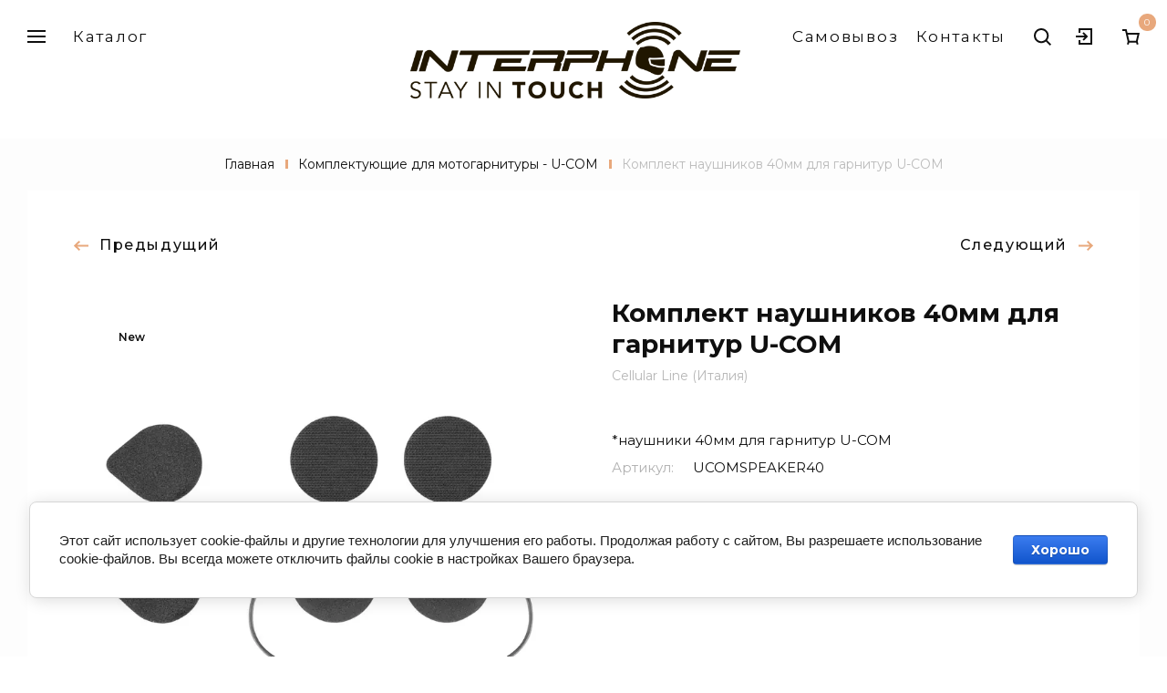

--- FILE ---
content_type: text/html; charset=utf-8
request_url: https://moto-ac.ru/magazin/product/ucomspeaker40
body_size: 14642
content:
<!doctype html>
<html lang="ru">

<head>
	<meta charset="utf-8">
	<meta name="robots" content="all">
	<title>Комплект наушников 40мм для гарнитур U-COM</title>
	<meta name="description" content="Комплект наушников 40мм для гарнитур U-COM">
	<meta name="keywords" content="Комплект наушников 40мм для гарнитур U-COM">
	<meta name="SKYPE_TOOLBAR" content="SKYPE_TOOLBAR_PARSER_COMPATIBLE">
	<meta name="viewport" content="width=device-width, initial-scale=1.0, maximum-scale=1.0, user-scalable=no">
	<meta name="format-detection" content="telephone=no">
	<meta http-equiv="x-rim-auto-match" content="none">
	<!-- JQuery -->
	<script src="/g/libs/jquery/1.10.2/jquery.min.js" charset="utf-8"></script>
	<!-- JQuery -->
	<!-- Common js -->
		<link rel="stylesheet" href="/g/css/styles_articles_tpl.css">
<meta name='wmail-verification' content='90832363e020c90e892ddaf641d59603' />

            <!-- 46b9544ffa2e5e73c3c971fe2ede35a5 -->
            <script src='/shared/s3/js/lang/ru.js'></script>
            <script src='/shared/s3/js/common.min.js'></script>
        <link rel='stylesheet' type='text/css' href='/shared/s3/css/calendar.css' /><link rel='stylesheet' type='text/css' href='/shared/highslide-4.1.13/highslide.min.css'/>
<script type='text/javascript' src='/shared/highslide-4.1.13/highslide-full.packed.js'></script>
<script type='text/javascript'>
hs.graphicsDir = '/shared/highslide-4.1.13/graphics/';
hs.outlineType = null;
hs.showCredits = false;
hs.lang={cssDirection:'ltr',loadingText:'Загрузка...',loadingTitle:'Кликните чтобы отменить',focusTitle:'Нажмите чтобы перенести вперёд',fullExpandTitle:'Увеличить',fullExpandText:'Полноэкранный',previousText:'Предыдущий',previousTitle:'Назад (стрелка влево)',nextText:'Далее',nextTitle:'Далее (стрелка вправо)',moveTitle:'Передвинуть',moveText:'Передвинуть',closeText:'Закрыть',closeTitle:'Закрыть (Esc)',resizeTitle:'Восстановить размер',playText:'Слайд-шоу',playTitle:'Слайд-шоу (пробел)',pauseText:'Пауза',pauseTitle:'Приостановить слайд-шоу (пробел)',number:'Изображение %1/%2',restoreTitle:'Нажмите чтобы посмотреть картинку, используйте мышь для перетаскивания. Используйте клавиши вперёд и назад'};</script>

<!--s3_require-->
<link rel="stylesheet" href="/g/basestyle/1.0.1/user/user.css" type="text/css"/>
<link rel="stylesheet" href="/g/basestyle/1.0.1/cookie.message/cookie.message.css" type="text/css"/>
<link rel="stylesheet" href="/g/basestyle/1.0.1/user/user.blue.css" type="text/css"/>
<script type="text/javascript" src="/g/basestyle/1.0.1/user/user.js" async></script>
<link rel="stylesheet" href="/g/basestyle/1.0.1/cookie.message/cookie.message.blue.css" type="text/css"/>
<script type="text/javascript" src="/g/basestyle/1.0.1/cookie.message/cookie.message.js" async></script>
<!--/s3_require-->
	<!-- Common js -->
	<!-- Shop init -->
				
		
		
		
			<link rel="stylesheet" type="text/css" href="/g/shop2v2/default/css/theme.less.css">		
			<script type="text/javascript" src="/g/printme.js"></script>
		<script type="text/javascript" src="/g/shop2v2/default/js/tpl.js"></script>
		<script type="text/javascript" src="/g/shop2v2/default/js/baron.min.js"></script>
		
			<script type="text/javascript" src="/g/shop2v2/default/js/shop2.2.js"></script>
		
	<script type="text/javascript">shop2.init({"productRefs": [],"apiHash": {"getPromoProducts":"e19ef124f97e140beae10fdb34887f10","getSearchMatches":"37a70d0ea1f09b500db965532c2ff0d3","getFolderCustomFields":"fce37ac5d8b28a8cb09496431cf753df","getProductListItem":"9d892a6204fccd481feb10953217cf98","cartAddItem":"fa33e4313fa46247fd3ab549ca22c0a3","cartRemoveItem":"f8517457deeda98361fda1ec627d0251","cartUpdate":"aaf7f8eb2633176da09009e080f4175a","cartRemoveCoupon":"d15ccfee4b7b014f4b5103fc79b9ed83","cartAddCoupon":"6543954fbba2ff43605b7a7639263e1b","deliveryCalc":"48152a8d48e5383ab864e052080ed0f4","printOrder":"c06f75cfbd6cc4de19c79d9980f1b9b7","cancelOrder":"ad7b64bebae78bf10361e4ce8a607d4d","cancelOrderNotify":"b0df2a406392896c8b7e47e939273ea9","repeatOrder":"3f74592b7393e42de639b0eb622298ba","paymentMethods":"ba08a65437cf96bf1c4af93d4199f587","compare":"6155c1b4e0b7f421dcb14d78dd53a7d6"},"hash": null,"verId": 1205509,"mode": "product","step": "","uri": "/magazin","IMAGES_DIR": "/d/","my": {"gr_search_old_color":true,"price_fa_rouble":true,"gr_show_titles":true,"show_sections":true,"buy_alias":"\u0412 \u043a\u043e\u0440\u0437\u0438\u043d\u0443","buy_mod":true,"buy_kind":true,"gr_h1_in_column":true,"gr_h2_tabs_in":true,"gr_show_nav_btns":true,"gr_vendor_in_thumbs":true,"on_shop2_btn":true,"gr_priselist_hidden":false,"gr_cart_auth_remodal":true,"gr_filter_opened_sorting":true,"gr_custom_rating":false,"gr_auth_placeholder":false,"gr_show_collcetions_amount":true,"gr_pagelist_only_icons":true,"gr_kinds_slider":true,"gr_cart_titles":true,"gr_options_more_btn":"\u0415\u0449\u0451","gr_filter_remodal":true,"gr_filter_range_slider":true,"gr_search_range_slider":true,"show_flags_filter":false,"gr_no_hide_filter_btn":true,"gr_login_placeholered":true,"gr_cart_reg_placeholder":true,"gr_cart_total_title":"\u0420\u0430\u0441\u0447\u0435\u0442","gr_show_options_text":"\u041f\u043e\u043a\u0430\u0437\u0430\u0442\u044c \u043f\u0430\u0440\u0430\u043c\u0435\u0442\u0440\u044b","gr_cart_show_options_text":"\u0412\u0441\u0435 \u043f\u0430\u0440\u0430\u043c\u0435\u0442\u0440\u044b","gr_cart_preview_version":"2.2.110-floor-coverings-cart-preview","gr_cart_page_version":"global:shop2.2.110-floor-coverings-cart.tpl","gr_filter_version":"global:shop2.2.110-floor-coverings-filter.tpl","gr_product_page_version":"global:shop2.2.110-floor-coverings-product.tpl","gr_product_template_name":"shop2.2.110-floor-coverings-product-list-thumbs.tpl","gr_product_item_desc":"global:shop2.2.110-floor-coverings-product-item-desc.tpl","gr_collections_item":"global:shop2.2.110-floor-coverings-product-item-collections.tpl","show_product_unit":true,"product_unit_wrap":true,"search_form_btn":"\u041d\u0430\u0439\u0442\u0438","gr_hide_no_amount_rating":true},"shop2_cart_order_payments": 1,"cf_margin_price_enabled": 0,"maps_yandex_key":"","maps_google_key":""});</script>
<style type="text/css">.product-item-thumb {width: 450px;}.product-item-thumb .product-image, .product-item-simple .product-image {height: 450px;width: 450px;}.product-item-thumb .product-amount .amount-title {width: 354px;}.product-item-thumb .product-price {width: 400px;}.shop2-product .product-side-l {width: 200px;}.shop2-product .product-image {height: 190px;width: 200px;}.shop2-product .product-thumbnails li {width: 56px;height: 56px;}</style>
	<!-- Shop init -->
	<!-- Custom styles -->
	<link rel="stylesheet" href="/g/libs/jqueryui/datepicker-and-slider/css/jquery-ui.css">
	<link rel="stylesheet" href="/g/libs/lightgallery/v1.2.19/lightgallery.css">
	<link rel="stylesheet" href="/g/libs/remodal/css/remodal.css">
	<link rel="stylesheet" href="/g/libs/remodal/css/remodal-default-theme.css">
	<link rel="stylesheet" href="/g/libs/waslide/css/waslide.css">
	<!-- Custom styles -->

	<!-- Custom js -->
	<script src="/g/libs/jquery-responsive-tabs/1.6.3/jquery.responsiveTabs.min.js" charset="utf-8"></script>
	<script src="/g/libs/jquery-match-height/0.7.2/jquery.matchHeight.min.js" charset="utf-8"></script>
	<script src="/g/libs/jqueryui/datepicker-and-slider/js/jquery-ui.min.js" charset="utf-8"></script>
	<script src="/g/libs/jqueryui/touch_punch/jquery.ui.touch_punch.min.js" charset="utf-8"></script>
	<script src="/g/libs/jquery-slick/1.9.0/slick.min.js" charset="utf-8"></script>
	<script src="/g/templates/shop2/2.66.2/js/jquery.columnizer.min.js" charset="utf-8"></script>
	<script src="/g/libs/flexmenu/1.4.2/flexmenu.min.modern.js" charset="utf-8"></script>
	<script src="/g/libs/lightgallery/v1.2.19/lightgallery.js" charset="utf-8"></script>
	<script src="/g/libs/remodal/js/remodal.js" charset="utf-8"></script>
	<script src="/g/libs/waslide/js/animit.js" charset="utf-8"></script>
	<script src="/g/templates/shop2/2.110.2/floor-coverings/js/jquery.waslidemenu.min.js" charset="utf-8"></script>
	<!-- Custom js -->

	<!-- Site js -->
	<script src="/g/s3/misc/form/shop-form/shop-form-minimal.js" charset="utf-8"></script>
	<script src="/g/templates/shop2/2.110.2/floor-coverings/js/plugins.js" charset="utf-8"></script>
	<!-- Site js -->
	
	<!-- Theme styles -->
					    <link rel="stylesheet" href="/g/templates/shop2/2.110.2/floor-coverings/themes/theme0/theme.scss.css">
				<!-- Theme styles -->
	
	<!-- Main js -->
			<script src="/g/templates/shop2/2.110.2/floor-coverings/js/shop_main.js" charset="utf-8"></script>
					
	

</head>
<body class="site">
	<link rel="stylesheet" href="/t/v244/images/css/site_addons.scss.css">
	<div class="wrapper">
		<div class="m-panel">
			<div class="m-panel__holder">
				<div class="m-panel__close"><span role="button">Закрыть</span></div>
				<span class="back-folder" role="button">&nbsp;</span>
				<div class="m-panel__holder-box">
					<div class="m-panel__folder">
											        <ul class="m-folders menu-default">
					            					                					            					                					                    					                    					                        <li class="">
					                        	<a href="/magazin/folder/displei-ridesync">Дисплеи Ridesync</a>
					                    					                    					                    					                					            					                					                    					                        					                            </li>
					                            					                        					                    					                    					                        <li class="">
					                        	<a href="/magazin/folder/u-com-r">Мотогарнитуры  - U-COM R</a>
					                    					                    					                    					                					            					                					                    					                        					                            </li>
					                            					                        					                    					                    					                        <li class="">
					                        	<a href="/magazin/folder/motogarnitury-u-com">Мотогарнитуры  - U-COM</a>
					                    					                    					                    					                					            					                					                    					                        					                            </li>
					                            					                        					                    					                    					                        <li class="">
					                        	<a href="/magazin/folder/komplektuyushchie-dlya-motogarnitury-u-com">Комплектующие для мотогарнитуры - U-COM</a>
					                    					                    					                    					                					            					                					                    					                        					                            </li>
					                            					                        					                    					                    					                        <li class="">
					                        	<a href="/magazin/folder/motogarnitura-bluetooth-interphone">Мотогарнитуры</a>
					                    					                    					                    					                					            					                					                    					                        					                            </li>
					                            					                        					                    					                    					                        <li class="">
					                        	<a href="/magazin/folder/komplektuyushchiye-dlya-motogarnitury-interphone">Комплектующие для мотогарнитур</a>
					                    					                    					                    					                					            					                					                    					                        					                            </li>
					                            					                        					                    					                    					                        <li class="">
					                        	<a href="/magazin/folder/quiklox">Держатели и крепления QUIKLOX</a>
					                    					                    					                    					                					            					                					                    					                        					                            </li>
					                            					                        					                    					                    					                        <li class="">
					                        	<a href="/magazin/folder/universalnyye">Универсальные держатели</a>
					                    					                    					                    					                					            					                					                    					                        					                            </li>
					                            					                        					                    					                    					                        <li class="">
					                        	<a href="/magazin/folder/apple-iphone">Держатели для Apple iPhone</a>
					                    					                    					                    					                					            					                					                    					                        					                            </li>
					                            					                        					                    					                    					                        <li class="">
					                        	<a href="/magazin/folder/krepezhi-dlya-derzhateley">Крепежи для держателей</a>
					                    					                    					                    					                					            					                					                    					                        					                            </li>
					                            					                        					                    					                    					                        <li class="">
					                        	<a href="/magazin/folder/elektrika">Электрика</a>
					                    					                    					                    					                					            					            </li>
					        	</ul>
					        											</div>
					<!--<div class="m-panel__product"></div>-->
				</div>
				<div class="m-panel__menu"></div>
			</div>
		</div>
		<div class="l-menu">
			<div class="l-menu__holder">
				<div class="l-menu__close"><span>Закрыть</span></div>
								    <ul class="menu-left menu-default">
				        				            				            				                <li class="has opened"><a href="/">МАГАЗИН</a>
				            				            				        				            				                				                        </li>
				                    				                				            				            				                <li class=""><a href="/o-kompanii">О компании</a>
				            				            				        				            				                				                        </li>
				                    				                				            				            				                <li class=""><a href="/showroom">Самовывоз</a>
				            				            				        				            				                				                        </li>
				                    				                				            				            				                <li class=""><a href="/dealers">Наши дилеры</a>
				            				            				        				            				                				                        </li>
				                    				                				            				            				                <li class=""><a href="/oplata-i-dostavka">Оплата и доставка</a>
				            				            				        				            				                				                        </li>
				                    				                				            				            				                <li class=""><a href="/napishite-nam">Напишите нам</a>
				            				            				        				            				                				                        </li>
				                    				                				            				            				                <li class=""><a href="/zagruzki">ЗАГРУЗКИ</a>
				            				            				        				        </li>
				    	</ul>
				    							</div>
		</div>
		<div class="overlay"></div>
		<header class="header">
			<div class="header__inner">
				<div class="h-line">
					<div class="h-line__left">
						<span role="button" class="menu-button">&nbsp;</span>
						<span role="button" class="burger-button">&nbsp;</span>
						<span data-remodal-target="folder" role="button" class="folder-button">Каталог</span>
					</div>
											<div class="h-line__center">
															<a class="c-logo" href="https://moto-ac.ru">
																						                				<span class="c-logo__wr-img c-logo__img--no-margin">
				                				<img  class="c-logo__img" src="/thumb/2/Lw1bPiImzT6Zs2SlXnfjYw/600r/d/logo_interphone.png">
				                			</span>
			                																													</a>
													</div>
										<div class="h-line__right">
												<div class="hbut">
							<a href="/showroom">
								<span class="hbut_pic"><img src="/thumb/2/g2u4doFFIwdk2HCPegoH8Q/40r/d/fgs16_tl-address.svg" alt="Самовывоз" /></span>
								<span class="hbut_name">Самовывоз</span>
							</a>
						</div>
												<span data-remodal-target="contact" role="button" class="contact-button">Контакты</span>
						<span data-remodal-target="search" role="button" class="search-button">&nbsp;</span>
						<span data-remodal-target="login" role="button" class="login-button">&nbsp;</span>
								
		<div id="shop2-cart-preview">
									<a href="#" class="panel-cart">
				<span class="panel-cart__amount">0</span>
			</a>
			
			<div class="cart-preview-container hide">
				<div class="cart-preview-container__title">Корзина</div>
			    <div class="cart-preview-container__items">
			        			    </div>
			    <div class="cart-preview-container__box">
			    	<div class="cart-preview-container__subtitle">
				    	<div class="cart-preview-container__subtitle-title">Товаров:</div>
				    	<div class="cart-preview-container__subtitle-amount">0</div>
				    </div>
				    <div class="cart-preview-container__sum">
				        <div class="cart-preview-container__sum-title">Сумма:</div>
				        <div class="cart-preview-container__sum-body">0 
				        	<span class="fa fa-rouble">₽</span>				        </div>
				    </div>
			    </div>
			    <div class="cart-preview-container__btns">
			        <a href="/magazin/cart" class="cart-preview-container__order gr-button-1">
			            <span>Оформить заказ</span> 
			        </a>
			        <a href="#" class="cart-preview-container__clear">
			            Очистить
			        </a>
			    </div>
			</div>
		</div>
		
						</div>
				</div>
									<div class="hi-logo">
													<a class="c-logo" href="https://moto-ac.ru">
																			                				<span class="c-logo__wr-img c-logo__img--no-margin">
			                				<img  class="c-logo__img" src="/thumb/2/Lw1bPiImzT6Zs2SlXnfjYw/600r/d/logo_interphone.png">
			                			</span>
		                																										</a>
											</div>
													<div class="h-description">Эксклюзивный дистрибьютор Interphone в России</div>
							</div>
					</header> <!-- .site-header -->
						<section class="content">
			<div class="content__inner">
				<main class="l-main">
					<div class="l-main__inner">
													<div class="p-path p-path--product">
								
<div class="site-path" data-url="/"><a href="/">Главная</a> <span></span> <a href="/magazin/folder/komplektuyushchie-dlya-motogarnitury-u-com">Комплектующие для мотогарнитуры - U-COM</a> <span></span> Комплект наушников 40мм для гарнитур U-COM</div>															</div>
												
<div class="shop2-cookies-disabled shop2-warning hide"></div>


	
		
							
			
							
			
							
			
		
				
		
					
<div class="card-page">
	<div class="card-page__top">
		            <div class="shop2-product-navigation">
            <!--noindex--><a rel="nofollow" class="shop2-btn" href="/magazin/product/ucomspeaker40/prev">Предыдущий</a><!--/noindex-->
            <!--noindex--><a rel="nofollow" class="shop2-btn" href="/magazin/product/ucomspeaker40/next">Следующий</a><!--/noindex-->
            </div>
                <form method="post" action="/magazin?mode=cart&amp;action=add" accept-charset="utf-8" class="shop2-product">
			<input type="hidden" name="kind_id" value="610183507"/>
			<input type="hidden" name="product_id" value="491393507"/>
			<input type="hidden" name="meta" value='null'/>
			
			<div class="card-slider card-slider--no-event vertical">
									<div class="card-slider__flags">
	                    <div class="product-flags">
	                        <div class="product-flags__left">
	                            <div class="product-flags__item new_item"><span>New</span></div>	                            	                        </div>
	                        <div class="product-flags__right">
	                            	                                	                                	                                	                                	                                    	                                	                            	                        </div>
	                    </div>
	                </div>
	             <!-- .card-slider__flags -->
				<div class="card-slider__items no_thumbs">
					<div class="card-slider__item">
						<div class="card-slider__image gr_image_1x1">
															<a href="/d/webpconversionmediaformat-ucomspeaker40-01-main-hr.jpg">
									<img src="/thumb/2/-OHBYDFQAQWfqP7cV1F23Q/750r750/d/webpconversionmediaformat-ucomspeaker40-01-main-hr.jpg" alt="Комплект наушников 40мм для гарнитур U-COM" title="Комплект наушников 40мм для гарнитур U-COM" />
								</a>
													</div>
					</div>
									</div>
							</div> <!-- .card-slider -->
			
			<div class="shop2-product__holder">
					
	
	<div class="tpl-rating-block hide">Рейтинг:<div class="tpl-stars hide"><div class="tpl-rating" style="width: 0%;"></div></div>(0 голосов)</div>

	
									<div class="product-name">
						<h1>Комплект наушников 40мм для гарнитур U-COM</h1>
					</div>
				
				                    <div class="shop2-product__vendor">
                        <a href="/magazin/vendor/cellular-line-italiya">Cellular Line (Италия)</a>
                    </div>
                
					                <div class="product-anonce">
	                    *наушники 40мм для гарнитур U-COM
	                </div>
	            	            
	            
	
					
	
	
					<div class="shop2-product-article"><span>Артикул:</span> UCOMSPEAKER40</div>
	
	
	            <div class="shop2-product__options">
	            	

 
	
		
	
	            </div>

	            
			</div>
			
			<div class="fieldset-form">
				<div class="form-additional">
																										<div class="product-price">
							<div class="product-price__wrap">
									
									<div class="price-current">
		<strong>5&nbsp;000</strong>
		<span class="fa fa-rouble">₽</span>	</div>
							</div>
							
			<div class="product-compare">
			<label class="compare_plus gr-button-3">
				<input type="checkbox" value="610183507"/>
				Добавить к сравнению
			</label>
					</div>
		
							
													</div>
						<div class="product-price-button">
							
				
	<div class="product-amount">
					<div class="amount-title">Количество:</div>
							<div class="shop2-product-amount">
				<button type="button" class="amount-minus">&#8722;</button><input type="text" name="amount" data-kind="610183507"  data-min="1" data-multiplicity="0" maxlength="4" value="1" /><button type="button" class="amount-plus">&#43;</button>
			</div>
						</div>
																											</div>
										
					
			<button class="shop-product-btn type-3 buy" type="submit">
			<span>В корзину</span>
		</button>
	
<input type="hidden" value="Комплект наушников 40мм для гарнитур U-COM" name="product_name" />
<input type="hidden" value="https:///magazin/product/ucomspeaker40" name="product_link" />					
		        			            											            		<div class="buy-one-click gr-button-2" data-remodal-target="one-click"
			            			data-api-url="/-/x-api/v1/public/?method=form/postform&param[form_id]=8116107&param[tpl]=global:shop2.form.minimal.tpl&param[hide_title]=0&param[placeholdered_fields]=1&param[product_link]=moto-ac.ru/magazin/product/ucomspeaker40&param[product_name]=Комплект наушников 40мм для гарнитур U-COM">
			            			Купить в один клик
			            		</div>
			            			            			        	
											<div class="pluso-share">
														<div class="pluso-share__body">
								<script src="https://yastatic.net/es5-shims/0.0.2/es5-shims.min.js"></script>
								<script src="https://yastatic.net/share2/share.js"></script>
								<div class="ya-share2" data-services="messenger,vkontakte,odnoklassniki,telegram,viber,whatsapp"></div>
							</div>
						</div> <!-- .pluso-share -->
									</div>
			</div>
		<re-captcha data-captcha="recaptcha"
     data-name="captcha"
     data-sitekey="6LddAuIZAAAAAAuuCT_s37EF11beyoreUVbJlVZM"
     data-lang="ru"
     data-rsize="invisible"
     data-type="image"
     data-theme="light"></re-captcha></form><!-- Product -->
	</div>
	<div class="card-page__middle">
					



	<div id="product-tabs" class="shop-product-data">
									<ul class="shop-product-data__nav custom-scroll scroll-width-thin scroll">
					<li class="active-tab"><a href="#shop2-tabs-2">Описание</a></li><li ><a href="#shop2-tabs-01"><span>Отзывы</span></a></li>
				</ul>
			
						<div class="shop-product-data__desc">

																								<div class="desc-area html_block active-area" id="shop2-tabs-2">
																			<div class="title-names">Комплект наушников 40мм для гарнитур U-COM</div>
																		<p>Комплект наушников 40мм для гарнитур U-COM</p>

<p>Подходят для UCOM16, UCOM4, UCOM3, UCOM3HD, UCOM2.</p>
								</div>
																				
								
								
				
								
															<div class="desc-area comments_block " id="shop2-tabs-01">
		                    							
	<div class="comments-block comments_form">

		

		
					    
							<div class="comments-form">
										<div class="comments-form__body">
						<div class="comments-form__title">Оставить комментарий</div>

						<div class="tpl-info">
							Заполните обязательные поля <span class="tpl-required">*</span>.
						</div>

						<form method="post" class="tpl-form">
																								<input type="hidden" name="comment_id" value="" />
																							
									<div class="tpl-field">
																						<label class="field-title" for="d[1]">
													Имя:
																											<span class="tpl-required">*</span>
																																						</label>
																			
										<div class="tpl-value" style="position: relative;">
																							<input  type="text" size="40" name="author_name"   />
																					</div>

										
									</div>
																							
									<div class="tpl-field">
																						<label class="field-title" for="d[1]">
													E-mail:
																																						</label>
																			
										<div class="tpl-value" style="position: relative;">
																							<input  type="text" size="40" name="author"   />
																					</div>

										
									</div>
																							
									<div class="tpl-field">
																						<label class="field-title" for="d[1]">
													Комментарий:
																											<span class="tpl-required">*</span>
																																						</label>
																			
										<div class="tpl-value" style="position: relative;">
																							<textarea  required cols="55" rows="3" name="text"></textarea>
																					</div>

										
									</div>
																							
									<div class="tpl-field">
																						<label class="field-title" for="d[1]">
													Оценка:
																											<span class="tpl-required">*</span>
																																						</label>
																			
										<div class="tpl-value" style="position: relative;">
											
																									<label for="stars_comment_required">
														<div class="tpl-stars tpl-active">
															<span>1</span>
															<span>2</span>
															<span>3</span>
															<span>4</span>
															<span>5</span>
															<input name="rating" type="hidden" value="0" />
														</div>
													</label>
													<input type="radio" id="stars_comment_required" name="stars_comment_required" required="required" style="position: absolute; left: 0; bottom: 0; opacity: 0;">
												
																					</div>

										
									</div>
															
							<div class="tpl-field-button">
								<button type="submit" class="gr-button-1">
									Отправить
								</button>
							</div>

						<re-captcha data-captcha="recaptcha"
     data-name="captcha"
     data-sitekey="6LddAuIZAAAAAAuuCT_s37EF11beyoreUVbJlVZM"
     data-lang="ru"
     data-rsize="invisible"
     data-type="image"
     data-theme="light"></re-captcha></form>

						
					</div>
				</div>
			
		
	</div>

		                </div>
		                            
                
                
									<div class="shop2-product-tags">
						<span>теги:</span>
						<div>
															<a href="/magazin/tag/naushniki-40mm-dlya-garnitur-u-com">наушники 40мм для гарнитур U-COM</a>													</div>
					</div>
				
			</div><!-- Product Desc -->
			</div>
			</div>
	<div class="card-page__bottom">
		
        
            <h4 class="shop2-product-folders-header">Находится в разделах</h4>
        <div class="shop2-product-folders"><a href="/magazin/folder/komplektuyushchie-dlya-motogarnitury-u-com">Комплектующие для мотогарнитуры - U-COM<span></span></a></div>
    
					
<div class="collections">
	<div class="collections__inner">
			</div>
</div>	    			<div class="remodal" data-remodal-id="one-click" role="dialog" data-remodal-options="hashTracking: false">
				<button data-remodal-action="close" class="gr-icon-btn remodal-close-btn"><span>Закрыть</span></button>
			</div> <!-- one-click-form -->
			</div>
</div>		
		
		<div class="gr-back-btn">
			<a href="javascript:shop2.back()" class="shop2-btn shop2-btn-back">Назад</a>
		</div>

	





</div>
				</main> <!-- .site-main -->
			</div>
		</section> <!-- .site-container -->
				
		        
        		
		
		<footer class="footer">
			<div class="footer__inner">
				<div class="footer__top">
					<span class="up-button" role="button">Вверх</span>
				</div>
				<div class="footer__left">
					<div class="about-company">
													<a class="c-logo about-company__logo" href="https://moto-ac.ru">
																			                				<span class="c-logo__wr-img c-logo__img--no-margin">
			                				<img  class="c-logo__img" src="/thumb/2/Lw1bPiImzT6Zs2SlXnfjYw/600r/d/logo_interphone.png">
			                			</span>
		                																										</a>
																			<div class="about-company__text">Добро пожаловать на сайт официального дистрибьютора бренда CellularLine Interphone в России!</div>
												<div class="about-company__name">
																																			<p>Copyright &copy; 2016 - 2026 </p>
						</div>
						<div class="site-counters"><!--LiveInternet counter--><script type="text/javascript"><!--
document.write("<a href='//www.liveinternet.ru/click' "+
"target=_blank><img src='//counter.yadro.ru/hit?t21.1;r"+
escape(document.referrer)+((typeof(screen)=="undefined")?"":
";s"+screen.width+"*"+screen.height+"*"+(screen.colorDepth?
screen.colorDepth:screen.pixelDepth))+";u"+escape(document.URL)+
";"+Math.random()+
"' alt='' title='LiveInternet: показано число просмотров за 24"+
" часа, посетителей за 24 часа и за сегодня' "+
"border='0' width='88' height='31'><\/a>")
//--></script><!--/LiveInternet-->
<!--__INFO2026-01-29 00:53:57INFO__-->
</div>
					</div>
										    <nav class="f-menu">
					        <ul class="f-menu__list clear-list">
					            					                					                    <li class="f-menu__item">
					                        <a class="f-menu__link" href="/">МАГАЗИН</a>
					                    </li>
					                					            					                					                    <li class="f-menu__item">
					                        <a class="f-menu__link" href="/o-kompanii">О компании</a>
					                    </li>
					                					            					                					                    <li class="f-menu__item">
					                        <a class="f-menu__link" href="/showroom">Самовывоз</a>
					                    </li>
					                					            					                					                    <li class="f-menu__item">
					                        <a class="f-menu__link" href="/dealers">Наши дилеры</a>
					                    </li>
					                					            					                					                    <li class="f-menu__item">
					                        <a class="f-menu__link" href="/oplata-i-dostavka">Оплата и доставка</a>
					                    </li>
					                					            					                					                    <li class="f-menu__item">
					                        <a class="f-menu__link" href="/napishite-nam">Напишите нам</a>
					                    </li>
					                					            					                					                    <li class="f-menu__item">
					                        <a class="f-menu__link" href="/zagruzki">ЗАГРУЗКИ</a>
					                    </li>
					                					            					            </li>
					        </ul>
					    </nav>
									</div>
				<div class="footer__right">
					<div class="footer-contact">
						<div class="footer-contact__title">Контакты</div>
		            								<div class="phone phone--footer">
																	<div class="phone__item">
										<a href="tel:+7 (966) 061-85-14">+7 (966) 061-85-14</a>
									</div>
																	<div class="phone__item">
										<a href="tel:+7 (963) 678-41-42">+7 (963) 678-41-42</a>
									</div>
															</div>
																			<div class="address address--footer">
								<div class="address__text">г.Москва, улица Привольная, дом 2с1</div>
							</div>
																			<div class="social social--footer">
								<div class="social__box">
											        									                				<a href="https://www.youtube.com/@user-ni2fh2or3h/videos" target="_blank" class="social__link">
				                				<svg width="15" height="15" viewBox="0 0 15 15" fill="none" xmlns="http://www.w3.org/2000/svg">
<path d="M8.59861 7.5L7 8.56574V6.43426L8.59861 7.5Z" fill="black"/>
<path fill-rule="evenodd" clip-rule="evenodd" d="M1.5061 1.77306C5.45719 0.926396 9.54281 0.926396 13.4939 1.77306C14.3724 1.9613 15 2.73766 15 3.63609V11.3639C15 12.2623 14.3724 13.0387 13.4939 13.2269C9.54281 14.0736 5.45719 14.0736 1.5061 13.2269C0.627614 13.0387 0 12.2623 0 11.3639V3.63609C0 2.73766 0.627614 1.9613 1.5061 1.77306ZM6.77735 5.08398C6.62392 4.98169 6.42665 4.97215 6.26407 5.05916C6.10149 5.14617 6 5.3156 6 5.5V9.5C6 9.6844 6.10149 9.85383 6.26407 9.94084C6.42665 10.0278 6.62392 10.0183 6.77735 9.91603L9.77735 7.91603C9.91645 7.82329 10 7.66718 10 7.5C10 7.33282 9.91645 7.17671 9.77735 7.08398L6.77735 5.08398Z" fill="black"/>
</svg>

				                			</a>
			                					        													</div>
							</div>
											</div>
											<div class="footer__right-forma">
															<div class="footer-form-title">Подписаться на рассылку</div>
														
                        	
	    
        
    <div class="tpl-anketa" data-api-url="/-/x-api/v1/public/?method=form/postform&param[form_id]=8115707" data-api-type="form">
    		    			    	<div class="tpl-anketa__left">
		        	<div class="tpl-anketa__title">Подписаться на рассылку</div>
		        			        </div>
	                        <div class="tpl-anketa__right">
	        	            <form method="post" action="/" data-s3-anketa-id="8115707">
	                <input type="hidden" name="param[placeholdered_fields]" value="1" />
	                <input type="hidden" name="form_id" value="8115707">
	                	                	                <input type="hidden" name="param[hide_title]" value="" />
	                <input type="hidden" name="param[product_name]" value="" />
                	<input type="hidden" name="param[product_link]" value="https://" />
                	<input type="hidden" name="param[policy_checkbox]" value="1" />
                	<input type="hidden" name="param[has_span_button]" value="" />
	                <input type="hidden" name="tpl" value="global:shop2.form.minimal.tpl">
	                		                		                    		                        <div class="tpl-field type-email last-inline first-inline">
		                            		                            
		                            		                            <div class="field-value">
		                                		                                		                                    <input type="text" 
		                                    	 
			                                    size="30" 
			                                    maxlength="100" 
			                                    value="" 
			                                    name="d[0]" 
			                                    placeholder="E-mail" 
		                                    />
		                                		                                
		                                		                            </div>
		                        </div>
		                    		                	
	        			        		
	                	
	                <div class="tpl-field tpl-field-button">
	                    <button type="submit" class="tpl-form-button">Отправить</button>
	                </div>
	
	            <re-captcha data-captcha="recaptcha"
     data-name="captcha"
     data-sitekey="6LddAuIZAAAAAAuuCT_s37EF11beyoreUVbJlVZM"
     data-lang="ru"
     data-rsize="invisible"
     data-type="image"
     data-theme="light"></re-captcha></form>
	            
	        		        	
	                </div>
    </div>
						</div>
									</div>
				<div class="footer__bottom">
					<div class="copyright"><span style='font-size:14px;' class='copyright'><a href="http://megagroup.ru" target="_blank" class="copyright" rel="nofollow"><img src="/g/mlogo/svg/site-sozdan-v-megagroup-ru-dark.svg" alt="Готовые сайты для любого бизнеса"></a></span></div>
				</div>
			</div>
		</footer> <!-- .site-footer -->
		<div class="remodal" data-remodal-id="contact" role="dialog" data-remodal-options="hashTracking: false">
            <div class="contact">
            	<button data-remodal-action="close" class="remodal-close-btn gr-icon-btn">Закрыть</button>
            	<div class="contact__title">Контакты</div>
            						<div class="phone">
						<div class="phone__title">Телефон:</div>
													<div class="phone__item">
								<a href="tel:+7 (966) 061-85-14">+7 (966) 061-85-14</a>
							</div>
													<div class="phone__item">
								<a href="tel:+7 (963) 678-41-42">+7 (963) 678-41-42</a>
							</div>
											</div>
													<div class="address">
						<div class="address__title">Адрес:</div>
						<div class="address__text">г.Москва, улица Привольная, дом 2с1</div>
					</div>
													<div class="social">
						<div class="social__title">Мы в соцсетях:</div>
						<div class="social__box">
							        							                				<a href="https://www.youtube.com/@user-ni2fh2or3h/videos" target="_blank" class="social__link">
		                				<svg width="15" height="15" viewBox="0 0 15 15" fill="none" xmlns="http://www.w3.org/2000/svg">
<path d="M8.59861 7.5L7 8.56574V6.43426L8.59861 7.5Z" fill="black"/>
<path fill-rule="evenodd" clip-rule="evenodd" d="M1.5061 1.77306C5.45719 0.926396 9.54281 0.926396 13.4939 1.77306C14.3724 1.9613 15 2.73766 15 3.63609V11.3639C15 12.2623 14.3724 13.0387 13.4939 13.2269C9.54281 14.0736 5.45719 14.0736 1.5061 13.2269C0.627614 13.0387 0 12.2623 0 11.3639V3.63609C0 2.73766 0.627614 1.9613 1.5061 1.77306ZM6.77735 5.08398C6.62392 4.98169 6.42665 4.97215 6.26407 5.05916C6.10149 5.14617 6 5.3156 6 5.5V9.5C6 9.6844 6.10149 9.85383 6.26407 9.94084C6.42665 10.0278 6.62392 10.0183 6.77735 9.91603L9.77735 7.91603C9.91645 7.82329 10 7.66718 10 7.5C10 7.33282 9.91645 7.17671 9.77735 7.08398L6.77735 5.08398Z" fill="black"/>
</svg>

		                			</a>
	                			        											</div>
					</div>
				            </div>
                        	<a href="/napishite-nam" class="write-to-us"><span>Напишите нам</span></a>
                    </div>
        <div class="remodal" data-remodal-id="login" role="dialog" data-remodal-options="hashTracking: false">
            <div class="login-box">
            	<button data-remodal-action="close" class="remodal-close-btn gr-icon-btn">Закрыть</button>
            	<div class="shop2-block login-form ">
	<div class="login-form__inner">
		<div class="login-form__header">
			Кабинет
		</div>
		<div class="login-form__body">
			
				<form method="post" action="/registraciya">
					<input type="hidden" name="mode" value="login" />

					<div class="login-form__holder">
						<div class="login-form__row login gr-field-style">
														<input placeholder="Логин" type="text" name="login" id="login" tabindex="1" value="" />
						</div>
						<div class="login-form__row gr-field-style">
														<input placeholder="Пароль" type="password" name="password" id="password" tabindex="2" value="" />
						</div>
						<a href="/registraciya/forgot_password" class="forgot_btn">Забыли пароль?</a>

													<div class="g-auth__row g-auth__social-min">
																


						<div class="g-form-field__title"><b>Также Вы можете войти через:</b></div>
			<div class="g-social">
										
						<a href="/users/hauth/start/vkontakte" class="g-social__item g-social__item--vk">Vkontakte</a>
										
			</div>
			
		
								</div>
											</div>
					<div class="login-btns">
						<button type="submit" class="gr-button-1" tabindex="3"><span>Войти</span></button>
						<a href="/registraciya/register" class="register_btn">Регистрация</a>
					</div>
				<re-captcha data-captcha="recaptcha"
     data-name="captcha"
     data-sitekey="6LddAuIZAAAAAAuuCT_s37EF11beyoreUVbJlVZM"
     data-lang="ru"
     data-rsize="invisible"
     data-type="image"
     data-theme="light"></re-captcha></form>

					</div>
	</div>
</div>            </div>
        </div>
        <div class="remodal" data-remodal-id="search" role="dialog" data-remodal-options="hashTracking: false">
         	<div class="search-box">
         		<button data-remodal-action="close" class="remodal-close-btn gr-icon-btn">Закрыть</button>
         		<div class="search-box__title">Поиск</div>
	        	<div class="search">
					<form action="/magazin/search" method="get" class="search__form">
						<input id="search" maxlength="256" name="search_text" type="text" class="search__text" value="" placeholder="Ищем в магазине"/>
						<button class="search__button">Найти</button>
				    <re-captcha data-captcha="recaptcha"
     data-name="captcha"
     data-sitekey="6LddAuIZAAAAAAuuCT_s37EF11beyoreUVbJlVZM"
     data-lang="ru"
     data-rsize="invisible"
     data-type="image"
     data-theme="light"></re-captcha></form>
				    <span class="search-button-shop" role="button" data-remodal-target="shop-search">
						Расширенный поиск
					</span>
				</div>
	        		
	
<div class="shop2-block search-form">
	<div class="search-form__inner">
		<div class="search-form__header">Поиск</div>
		<div class="search-rows">
			<form action="/magazin/search" enctype="multipart/form-data">
				<input type="hidden" name="sort_by" value=""/>
				
									<div class="search-rows__row gr-field-style float_row">
						<div class="row-title field-title">Цена (<span class="fa fa-rouble">₽</span>)<span style="display: inline-block;">:</span></div>
						<div class="row-body">
							<label class="input-from">
								<span class="from_title hide">от</span>
								<input name="s[price][min]" type="text" size="5" class="small" value=""  data-range_min="0" oninput="this.value = this.value.replace (/\D/, '')" />
							</label>
							<label class="input-to">
								<span class="to_title hide">до</span>
								<input name="s[price][max]" type="text" size="5" class="small" value=""  data-range_max="200000" oninput="this.value = this.value.replace (/\D/, '')" />
							</label>
							                                <div class="input_range_slider"></div>
                            						</div>
					</div>
				
									<div class="search-rows__row gr-field-style">
						<label class="row-title field-title" for="shop2-name">Название<span style="display: inline-block;">:</span></label>
						<div class="row-body">
							<input type="text" name="s[name]" size="20" id="shop2-name" value="" />
						</div>
					</div>
				
									<div class="search-rows__row gr-field-style">
						<label class="row-title field-title" for="shop2-article">Артикул<span style="display: inline-block;">:</span></label>
						<div class="row-body">
							<input type="text" name="s[article]" id="shop2-article" value="" />
						</div>
					</div>
				
									<div class="search-rows__row gr-field-style">
						<label class="row-title field-title" for="shop2-text">Текст<span style="display: inline-block;">:</span></label>
						<div class="row-body">
							<input type="text" name="search_text" size="20" id="shop2-text"  value="" />
						</div>
					</div>
				
				
									<div class="search-rows__row gr-field-style">
						<div class="row-title field-title">Выберите категорию<span style="display: inline-block;">:</span></div>
						<div class="row-body">
							<select name="s[folder_id]" id="s[folder_id]">
								<option value="">Все</option>
																																												<option value="771528713" >
											 Дисплеи Ridesync
										</option>
																																				<option value="213600108" >
											 Мотогарнитуры  - U-COM R
										</option>
																																				<option value="74448507" >
											 Мотогарнитуры  - U-COM
										</option>
																																				<option value="74449107" >
											 Комплектующие для мотогарнитуры - U-COM
										</option>
																																				<option value="211870641" >
											 Мотогарнитуры
										</option>
																																				<option value="214949241" >
											 Комплектующие для мотогарнитур
										</option>
																																				<option value="220403106" >
											 Держатели и крепления QUIKLOX
										</option>
																																				<option value="189357415" >
											 Универсальные держатели
										</option>
																																				<option value="189356615" >
											 Держатели для Apple iPhone
										</option>
																																				<option value="214918241" >
											 Крепежи для держателей
										</option>
																																				<option value="214952841" >
											 Электрика
										</option>
																								</select>
						</div>
					</div>

					<div id="shop2_search_custom_fields"></div>
								
									<div id="shop2_search_global_fields">
						
									</div>
								
									<div class="search-rows__row gr-field-style">
						<div class="row-title field-title">Производитель<span style="display: inline-block;">:</span></div>
						<div class="row-body">
							<select name="s[vendor_id]">
								<option value="">Все</option>          
																	<option value="57393041" >Cellular Line (Италия)</option>
																	<option value="4841215" >KettenMax</option>
																	<option value="58179841" >SW-MOTECH</option>
																	<option value="60002841" >Ultrabatt</option>
															</select>
						</div>
					</div>
				
														    <div class="search-rows__row gr-field-style">
					        <div class="row-title field-title">Новинка<span style="display: inline-block;">:</span></div>
					        <div class="row-body">
					            					            <select name="s[flags][2]">
						            <option value="">Все</option>
						            <option value="1">да</option>
						            <option value="0">нет</option>
						        </select>
					        </div>
					    </div>
			    															    <div class="search-rows__row gr-field-style">
					        <div class="row-title field-title">Спецпредложение<span style="display: inline-block;">:</span></div>
					        <div class="row-body">
					            					            <select name="s[flags][1]">
						            <option value="">Все</option>
						            <option value="1">да</option>
						            <option value="0">нет</option>
						        </select>
					        </div>
					    </div>
			    									
				

									<div class="search-rows__row gr-field-style">
						<div class="row-title field-title">Результатов на странице<span style="display: inline-block;">:</span></div>
						<div class="row-body">
							<select name="s[products_per_page]">
																																		<option value="5">5</option>
																										<option value="20">20</option>
																										<option value="35">35</option>
																										<option value="50">50</option>
																										<option value="65">65</option>
																										<option value="80">80</option>
																										<option value="95">95</option>
															</select>
						</div>
					</div>
				
				<div class="search-rows__btn">
					<button type="submit" class="search-btn gr-button-1"><span>Найти</span></button>
				</div>
			</form >
		</div>
	</div>
</div><!-- Search Form -->         	</div>
        </div>
        <div class="remodal" data-remodal-id="folder" role="dialog" data-remodal-options="hashTracking: false">
            <div class="folder-box">
            	<button data-remodal-action="close" class="remodal-close-btn gr-icon-btn">Закрыть</button>
            	<div class="folder-box__title">Каталог</div>
            	<div class="folder-box__holder">
            		<div class="folder-box__nav"></div>
            		<div class="folder-box__product"></div>
            	</div>
            </div>
        </div>
        <div class="remodal" data-remodal-id="cart-preview" role="dialog" data-remodal-options="hashTracking: false">
            <button data-remodal-action="close" class="remodal-close-btn gr-icon-btn">Закрыть</button>
        </div>
        <div class="hiden-folders"></div>
	</div> <!-- .site__wrapper -->
	
	
<!-- assets.bottom -->
<!-- </noscript></script></style> -->
<script src="/my/s3/js/site.min.js?1769681696" ></script>
<script src="/my/s3/js/site/defender.min.js?1769681696" ></script>
<!-- Yandex.Metrika counter -->
<script type="text/javascript">
    (function (d, w, c) {
        (w[c] = w[c] || []).push(function() {
            try {
                w.yaCounter49380604 = new Ya.Metrika({id:49380604,accurateTrackBounce:true,trackLinks:true,webvisor:true
,clickmap:true});

            } catch(e) { }
        });

        var n = d.getElementsByTagName("script")[0],
                s = d.createElement("script"),
                f = function () { n.parentNode.insertBefore(s, n); };
        s.type = "text/javascript";
        s.async = true;
        s.src = (d.location.protocol == "https:" ? "https:" : "http:") + "//mc.yandex.ru/metrika/watch.js";

        if (w.opera == "[object Opera]") {
            d.addEventListener("DOMContentLoaded", f, false);
        } else { f(); }
    })(document, window, "yandex_metrika_callbacks");
</script>
<noscript><div><img src="//mc.yandex.ru/watch/49380604" style="position:absolute; left:-9999px;" alt="" /></div></noscript>
<!-- /Yandex.Metrika counter -->
<script >/*<![CDATA[*/
var megacounter_key="2e18ad4bba0a96553838cf559251c56f";
(function(d){
    var s = d.createElement("script");
    s.src = "//counter.megagroup.ru/loader.js?"+new Date().getTime();
    s.async = true;
    d.getElementsByTagName("head")[0].appendChild(s);
})(document);
/*]]>*/</script>


					<!--noindex-->
		<div id="s3-cookie-message" class="s3-cookie-message-wrap">
			<div class="s3-cookie-message">
				<div class="s3-cookie-message__text">
					Этот сайт использует cookie-файлы и другие технологии для улучшения его работы. Продолжая работу с сайтом, Вы разрешаете использование cookie-файлов. Вы всегда можете отключить файлы cookie в настройках Вашего браузера.
				</div>
				<div class="s3-cookie-message__btn">
					<div id="s3-cookie-message__btn" class="g-button">
						Хорошо
					</div>
				</div>
			</div>
		</div>
		<!--/noindex-->
	
<script >/*<![CDATA[*/
$ite.start({"sid":1200041,"vid":1205509,"aid":1432231,"stid":4,"cp":21,"active":true,"domain":"moto-ac.ru","lang":"ru","trusted":false,"debug":false,"captcha":3,"onetap":[{"provider":"vkontakte","provider_id":"51980216","code_verifier":"OxGcTZjVUDYilQ3ZOjOMjDDDlz1MNkAINjWiYdNDRzM"}]});
/*]]>*/</script>
<!-- /assets.bottom -->
</body>
</html>

--- FILE ---
content_type: text/css
request_url: https://moto-ac.ru/g/templates/shop2/2.110.2/floor-coverings/themes/theme0/theme.scss.css
body_size: 84079
content:
@charset "utf-8";
@import url('https://fonts.googleapis.com/css?family=Montserrat:300,300i,400,400i,500,500i,600,600i,700,700i,800,800i,900,900i&display=swap&subset=cyrillic,cyrillic-ext,latin-ext,vietnamese');
/*Шрифты*/
html {
  font-family: sans-serif;
  -ms-text-size-adjust: 100%;
  -webkit-text-size-adjust: 100%;
  overflow-y: scroll; }

body {
  margin: 0; }

article, aside, details, figcaption, figure, footer, header, hgroup, main, menu, nav, section, summary {
  display: block; }

audio, canvas, progress, video {
  display: inline-block;
  vertical-align: baseline; }

audio:not([controls]) {
  display: none;
  height: 0; }

[hidden], template {
  display: none; }

a {
  background-color: transparent; }

a:active, a:hover {
  outline: 0; }

abbr[title] {
  border-bottom: 1px dotted; }

b, strong {
  font-weight: 700; }

dfn {
  font-style: italic; }

h1 {
  font-size: 2em;
  margin: 0.67em 0; }

mark {
  background: #ff0;
  color: #000; }

small {
  font-size: 80%; }

sub, sup {
  font-size: 75%;
  line-height: 0;
  position: relative;
  vertical-align: baseline; }

sup {
  top: -0.5em; }

sub {
  bottom: -0.25em; }

img {
  border: 0; }

svg:not(:root) {
  overflow: hidden; }

figure {
  margin: 1em 40px; }

hr {
  box-sizing: content-box;
  height: 0; }

pre {
  overflow: auto; }

code, kbd, pre, samp {
  font-family: monospace, monospace;
  font-size: 1em; }

button, input, optgroup, select, textarea {
  font: inherit;
  margin: 0; }

button {
  overflow: visible; }

button, select {
  text-transform: none; }

button, html input[type="button"], input[type="reset"], input[type="submit"] {
  -webkit-appearance: button;
  cursor: pointer; }

button[disabled], html input[disabled] {
  cursor: default; }

button::-moz-focus-inner, input::-moz-focus-inner {
  border: 0;
  padding: 0; }

input {
  line-height: normal; }

input[type="checkbox"], input[type="radio"] {
  box-sizing: border-box;
  padding: 0; }

input[type="number"]::-webkit-inner-spin-button, input[type="number"]::-webkit-outer-spin-button {
  height: auto; }

input[type="search"] {
  -webkit-appearance: textfield;
  box-sizing: content-box; }

input[type="search"]::-webkit-search-cancel-button, input[type="search"]::-webkit-search-decoration {
  -webkit-appearance: none; }

fieldset {
  border: 1px solid silver;
  margin: 0 2px;
  padding: 0.35em 0.625em 0.75em; }

legend {
  border: 0;
  padding: 0; }

textarea {
  overflow: auto; }

optgroup {
  font-weight: 700; }

table {
  border-collapse: collapse; }
/*border-spacing:0*/
/*td,th{padding:0}*/
@media print {
  * {
    background: transparent !important;
    color: #000 !important;
    box-shadow: none !important;
    text-shadow: none !important; }

  a, a:visited {
    text-decoration: underline; }

  a[href]:after {
    content: " (" attr(href) ")"; }

  abbr[title]:after {
    content: " (" attr(title) ")"; }

  pre, blockquote {
    border: 1px solid #999;
    page-break-inside: avoid; }

  thead {
    display: table-header-group; }

  tr, img {
    page-break-inside: avoid; }

  img {
    max-width: 100% !important; }

  @page {
    margin: 0.5cm; }

  p, h2, h3 {
    orphans: 3;
    widows: 3; }

  h2, h3 {
    page-break-after: avoid; } }

@media screen and (min-width: 640px) {
    .remodal {
      max-width: 400px; } }

.remodal-wrapper {
  padding: 0; }

.hide {
  display: none; }

.show {
  display: block; }

.invisible {
  visibility: hidden; }

.visible {
  visibility: visible; }

.reset-indents {
  padding: 0;
  margin: 0; }

.reset-font {
  line-height: 0;
  font-size: 0; }

.clear-list {
  list-style: none;
  padding: 0;
  margin: 0; }

.clearfix:before, .clearfix:after {
  display: table;
  content: "";
  line-height: 0;
  font-size: 0; }
  .clearfix:after {
    clear: both; }

.clear {
  visibility: hidden;
  clear: both;
  height: 0;
  font-size: 1px;
  line-height: 0; }

.clear-self::after {
  display: block;
  visibility: hidden;
  clear: both;
  height: 0;
  content: ''; }

.overflowHidden {
  overflow: hidden; }

ins {
  text-decoration: none; }

.thumb, .YMaps, .ymaps-map {
  color: #000; }

.table {
  display: table; }
  .table .tr {
    display: table-row; }
    .table .tr .td {
      display: table-cell; }

.table0, .table1, .table2 {
  border-collapse: collapse; }
  .table0 td, .table1 td, .table2 td {
    padding: 0.5em; }

.table1, .table2 {
  border: 1px solid #afafaf; }
  .table1 td, .table2 td, .table1 th, .table2 th {
    border: 1px solid #afafaf; }

.table2 th {
  padding: 0.5em;
  color: #fff;
  background: #f00; }

.menu-default, .menu-default ul, .menu-default li {
  padding: 0;
  margin: 0;
  list-style: none; }

img, textarea, object, object embed, .table-wrapper {
  max-width: 100%; }

.table-wrapper {
  overflow: auto; }

img {
  height: auto; }

table img {
  max-width: none; }

* {
  box-sizing: border-box;
  -webkit-tap-highlight-color: rgba(0, 0, 0, 0); }

a {
  text-decoration: underline;
  color: rgba(15, 15, 15, 0.3); }
  a:hover {
    text-decoration: none; }
  a img {
    border-color: #0f0f0f; }
/*Дефолтные стили для html документа*/
.shop-product-btn {
  position: relative;
  height: auto;
  min-height: auto;
  vertical-align: top;
  display: inline-block;
  color: #fff;
  border: none;
  background: #e8a87c;
  box-shadow: none;
  outline: none;
  transition: all 0.35s;
  text-align: center;
  background-clip: border-box;
  cursor: pointer;
  text-decoration: none;
  -moz-appearance: none;
  /* for FF */
  -webkit-appearance: none; }
  .shop-product-btn.type-1, .shop-product-btn.type-2 {
    padding: 20px 20px;
    font: 500 16px/20px 'Montserrat', Arial, Helvetica, sans-serif;
    border-radius: 0; }
  .shop-product-btn.type-3 {
    padding: 20px 20px;
    font: 500 16px/20px 'Montserrat', Arial, Helvetica, sans-serif;
    border-radius: 0; }
  .shop-product-btn:hover {
    color: #fff;
    border: none;
    box-shadow: none;
    background: #edb996; }
  .shop-product-btn:active {
    color: #fff;
    border: none;
    box-shadow: none;
    background: #ba8663; }
  .shop-product-btn.buy {
    width: 30px;
    height: 30px;
    padding: 0;
    font-size: 0;
    background: url("data:image/svg+xml,%3Csvg%20version%3D%221.1%22%20baseProfile%3D%22full%22%20xmlns%3D%22http%3A%2F%2Fwww.w3.org%2F2000%2Fsvg%22%20xmlns%3Axlink%3D%22http%3A%2F%2Fwww.w3.org%2F1999%2Fxlink%22%20xmlns%3Aev%3D%22http%3A%2F%2Fwww.w3.org%2F2001%2Fxml-events%22%20xml%3Aspace%3D%22preserve%22%20x%3D%220px%22%20y%3D%220px%22%20width%3D%2219px%22%20height%3D%2218px%22%20%20viewBox%3D%220%200%2019%2018%22%20preserveAspectRatio%3D%22none%22%20shape-rendering%3D%22geometricPrecision%22%3E%22%3Cpath%20fill-rule%3D%22evenodd%22%20fill%3D%22%23e8a87c%22%20d%3D%22M3.154%2C2.949%20L-0.013%2C2.949%20L-0.013%2C0.981%20L4.727%2C0.981%20L5.639%2C4.916%20L19.010%2C4.916%20L16.826%2C14.700%20L17.727%2C17.392%20L15.852%2C18.014%20L15.089%2C15.736%20L7.618%2C15.736%20L6.855%2C18.014%20L4.980%2C17.392%20L5.880%2C14.704%20L3.154%2C2.949%20ZM7.692%2C13.769%20L15.009%2C13.769%20L16.546%2C6.883%20L6.096%2C6.883%20L7.692%2C13.769%20Z%22%2F%3E%3C%2Fsvg%3E") 50% no-repeat; }
  .shop-product-btn.onrequest {
    width: 30px;
    height: 30px;
    padding: 0;
    font-size: 0;
    background: url("data:image/svg+xml,%3Csvg%20version%3D%221.1%22%20baseProfile%3D%22full%22%20xmlns%3D%22http%3A%2F%2Fwww.w3.org%2F2000%2Fsvg%22%20xmlns%3Axlink%3D%22http%3A%2F%2Fwww.w3.org%2F1999%2Fxlink%22%20xmlns%3Aev%3D%22http%3A%2F%2Fwww.w3.org%2F2001%2Fxml-events%22%20xml%3Aspace%3D%22preserve%22%20x%3D%220px%22%20y%3D%220px%22%20width%3D%2218px%22%20height%3D%2218px%22%20%20viewBox%3D%220%200%2018%2018%22%20preserveAspectRatio%3D%22none%22%20shape-rendering%3D%22geometricPrecision%22%3E%22%3Cpath%20fill-rule%3D%22evenodd%22%20clip-rule%3D%22evenodd%22%20d%3D%22M9%202C5.13401%202%202%205.13401%202%209C2%2012.866%205.13401%2016%209%2016C12.866%2016%2016%2012.866%2016%209C16%205.13401%2012.866%202%209%202ZM0%209C0%204.02944%204.02944%200%209%200C13.9706%200%2018%204.02944%2018%209C18%2013.9706%2013.9706%2018%209%2018C4.02944%2018%200%2013.9706%200%209ZM8%205.36364H10V8.51937L13.2611%2011.1282L12.0117%2012.69L8%209.48063V5.36364Z%22%20fill%3D%22%23e8a87c%22%2F%3E%3C%2Fsvg%3E") 50% no-repeat; }
  .shop-product-btn.notavailable {
    width: 30px;
    height: 30px;
    padding: 0;
    font-size: 0;
    background: url("data:image/svg+xml,%3Csvg%20version%3D%221.1%22%20baseProfile%3D%22full%22%20xmlns%3D%22http%3A%2F%2Fwww.w3.org%2F2000%2Fsvg%22%20xmlns%3Axlink%3D%22http%3A%2F%2Fwww.w3.org%2F1999%2Fxlink%22%20xmlns%3Aev%3D%22http%3A%2F%2Fwww.w3.org%2F2001%2Fxml-events%22%20xml%3Aspace%3D%22preserve%22%20x%3D%220px%22%20y%3D%220px%22%20width%3D%2219px%22%20height%3D%2218px%22%20%20viewBox%3D%220%200%2019%2018%22%20preserveAspectRatio%3D%22none%22%20shape-rendering%3D%22geometricPrecision%22%3E%3Cpath%20fill-rule%3D%22evenodd%22%20fill%3D%22%235d5d5d%22%20d%3D%22M3.154%2C2.949%20L-0.013%2C2.949%20L-0.013%2C0.981%20L4.727%2C0.981%20L5.639%2C4.916%20L19.010%2C4.916%20L16.826%2C14.700%20L17.727%2C17.392%20L15.852%2C18.014%20L15.089%2C15.736%20L7.618%2C15.736%20L6.855%2C18.014%20L4.980%2C17.392%20L5.880%2C14.704%20L3.154%2C2.949%20ZM7.692%2C13.769%20L15.009%2C13.769%20L16.546%2C6.883%20L6.096%2C6.883%20L7.692%2C13.769%20Z%22%2F%3E%3C%2Fsvg%3E") 50% no-repeat;
    color: #5d5d5d;
    border: none;
    box-shadow: none;
    pointer-events: none; }

body .product-compare {
  position: relative;
  border: none;
  padding: 0; }
  body .product-compare.product-compare-added {
    font-size: 0; }
    body .product-compare.product-compare-added .compare_checkbox {
      position: relative;
      display: block;
      height: 30px;
      width: 30px; }
      body .product-compare.product-compare-added .compare_checkbox input[type="checkbox"] {
        opacity: 0;
        visibility: hidden; }
      body .product-compare.product-compare-added .compare_checkbox:before {
        position: absolute;
        cursor: pointer;
        content: '';
        top: 0;
        left: 0;
        right: 0;
        bottom: 0;
        transition: all 0.35s;
        background: url("data:image/svg+xml,%3Csvg%20version%3D%221.1%22%20baseProfile%3D%22full%22%20xmlns%3D%22http%3A%2F%2Fwww.w3.org%2F2000%2Fsvg%22%20xmlns%3Axlink%3D%22http%3A%2F%2Fwww.w3.org%2F1999%2Fxlink%22%20xmlns%3Aev%3D%22http%3A%2F%2Fwww.w3.org%2F2001%2Fxml-events%22%20xml%3Aspace%3D%22preserve%22%20x%3D%220px%22%20y%3D%220px%22%20width%3D%2214px%22%20height%3D%2216px%22%20%20viewBox%3D%220%200%2014%2016%22%20preserveAspectRatio%3D%22none%22%20shape-rendering%3D%22geometricPrecision%22%3E%22%3Cpath%20fill-rule%3D%22evenodd%22%20fill%3D%22%23e8a87c%22%20d%3D%22M8.000%2C-0.000%20L8.000%2C16.000%20L6.000%2C16.000%20L6.000%2C-0.000%20L8.000%2C-0.000%20ZM14.000%2C4.000%20L14.000%2C16.000%20L12.000%2C16.000%20L12.000%2C4.000%20L14.000%2C4.000%20ZM2.000%2C8.000%20L2.000%2C16.000%20L0.000%2C16.000%20L0.000%2C8.000%20L2.000%2C8.000%20Z%22%2F%3E%3C%2Fsvg%3E") 50% no-repeat; }
    body .product-compare.product-compare-added .link-reset {
      position: absolute;
      top: 50%;
      right: 100%;
      display: block;
      -webkit-transform: translateY(-50%);
      -moz-transform: translateY(-50%);
      -ms-transform: translateY(-50%);
      -o-transform: translateY(-50%);
      transform: translateY(-50%);
      padding: 2px 10px 3px 10px;
      font-weight: 300;
      font-size: 13px;
      line-height: 20px;
      background: #fff;
      margin: 0 5px 0;
      min-width: 140px;
      box-shadow: 0 10px 41px rgba(0, 0, 0, 0.1);
      z-index: 2; }
      body .product-compare.product-compare-added .link-reset:hover, body .product-compare.product-compare-added .link-reset:active {
        box-shadow: 0 10px 41px rgba(0, 0, 0, 0.1); }
  body .product-compare .compare_plus {
    position: relative;
    width: 30px;
    height: 30px;
    font-size: 0;
    background: transparent;
    padding: 0;
    box-shadow: none; }
    body .product-compare .compare_plus:before {
      position: absolute;
      cursor: pointer;
      content: '';
      top: 0;
      right: 0;
      left: 0;
      bottom: 0;
      background: url("data:image/svg+xml,%3Csvg%20version%3D%221.1%22%20baseProfile%3D%22full%22%20xmlns%3D%22http%3A%2F%2Fwww.w3.org%2F2000%2Fsvg%22%20xmlns%3Axlink%3D%22http%3A%2F%2Fwww.w3.org%2F1999%2Fxlink%22%20xmlns%3Aev%3D%22http%3A%2F%2Fwww.w3.org%2F2001%2Fxml-events%22%20xml%3Aspace%3D%22preserve%22%20x%3D%220px%22%20y%3D%220px%22%20width%3D%2214px%22%20height%3D%2216px%22%20%20viewBox%3D%220%200%2014%2016%22%20preserveAspectRatio%3D%22none%22%20shape-rendering%3D%22geometricPrecision%22%3E%22%3Cpath%20fill-rule%3D%22evenodd%22%20fill%3D%22%230f0f0f%22%20d%3D%22M8.000%2C-0.000%20L8.000%2C16.000%20L6.000%2C16.000%20L6.000%2C-0.000%20L8.000%2C-0.000%20ZM14.000%2C4.000%20L14.000%2C16.000%20L12.000%2C16.000%20L12.000%2C4.000%20L14.000%2C4.000%20ZM2.000%2C8.000%20L2.000%2C16.000%20L0.000%2C16.000%20L0.000%2C8.000%20L2.000%2C8.000%20Z%22%2F%3E%3C%2Fsvg%3E") 50% no-repeat; }
    body .product-compare .compare_plus input {
      position: absolute;
      width: 0;
      height: 0;
      padding: 0;
      overflow: hidden;
      visibility: hidden;
      padding: 0;
      border: none;
      background: none;
      -webkit-appearance: none;
      /* for FF */
      -moz-appearance: none; }

.gr-button-1 {
  position: relative;
  height: auto;
  min-height: auto;
  vertical-align: top;
  display: inline-block;
  color: #fff;
  font: 500 16px/ 20px 'Montserrat', Arial, Helvetica, sans-serif;
  border: none;
  background: #e8a87c;
  box-shadow: none;
  border-radius: 0;
  outline: none;
  transition: all 0.35s;
  text-align: center;
  padding: 23px 30px 22px;
  background-clip: border-box;
  cursor: pointer;
  text-decoration: none;
  -moz-appearance: none;
  /* for FF */
  -webkit-appearance: none; }
  .gr-button-1:hover {
    color: #fff;
    border: none;
    box-shadow: none;
    background: #edb996; }
  .gr-button-1:active {
    color: #fff;
    border: none;
    box-shadow: none;
    background: #ba8663; }

.gr-button-2, .comments-block .tpl-left .tpl-btns a, .cart-registration .cart-registration__btns a {
  position: relative;
  height: auto;
  min-height: auto;
  vertical-align: top;
  display: inline-block;
  color: #fff;
  font: 500 16px/ 20px 'Montserrat', Arial, Helvetica, sans-serif;
  border: none;
  background: #000;
  box-shadow: none;
  border-radius: 0;
  outline: none;
  transition: all 0.35s;
  text-align: center;
  padding: 23px 30px 22px;
  background-clip: border-box;
  cursor: pointer;
  text-decoration: none;
  -moz-appearance: none;
  /* for FF */
  -webkit-appearance: none; }
  .gr-button-2:hover, .comments-block .tpl-left .tpl-btns a:hover, .cart-registration .cart-registration__btns a:hover {
    color: #fff;
    border: none;
    box-shadow: none;
    background: #333; }
  .gr-button-2:active, .comments-block .tpl-left .tpl-btns a:active, .cart-registration .cart-registration__btns a:active {
    color: #fff;
    border: none;
    box-shadow: none;
    background: #000; }

.gr-button-3 {
  position: relative;
  background-clip: border-box;
  height: auto;
  min-height: auto;
  vertical-align: top;
  display: inline-block;
  color: #0f0f0f;
  font: 500 16px/ 20px 'Montserrat', Arial, Helvetica, sans-serif;
  border: none;
  background: #fff;
  box-shadow: inset 0 0 0 2px #f4f4f4;
  border-radius: 0;
  outline: none;
  transition: all 0.35s;
  text-align: center;
  padding: 23px 30px 22px;
  background-clip: border-box;
  cursor: pointer;
  text-decoration: none;
  -moz-appearance: none;
  /* for FF */
  -webkit-appearance: none; }
  .gr-button-3:hover {
    color: #0f0f0f;
    border: none;
    box-shadow: none;
    background: #fff; }
  .gr-button-3:active {
    color: #0f0f0f;
    border: none;
    box-shadow: none;
    background: #fff; }

.gr-button-4 {
  position: relative;
  height: auto;
  min-height: auto;
  vertical-align: top;
  display: inline-block;
  color: #0f0f0f;
  font: 500 16px/ 20px 'Montserrat', Arial, Helvetica, sans-serif;
  border: none;
  background: #fff;
  box-shadow: none;
  border-radius: 0;
  outline: none;
  transition: all 0.35s;
  text-align: center;
  padding: 23px 30px 22px;
  background-clip: border-box;
  cursor: pointer;
  text-decoration: none;
  -moz-appearance: none;
  /* for FF */
  -webkit-appearance: none; }
  .gr-button-4:hover {
    color: #0f0f0f;
    border: none;
    box-shadow: none;
    background: #fff; }
  .gr-button-4:active {
    color: #0f0f0f;
    border: none;
    box-shadow: none;
    background: #e6e6e6; }

.gr-icon-btn {
  position: relative;
  min-height: auto;
  width: auto;
  height: auto;
  display: inline-block;
  vertical-align: top;
  color: #0f0f0f;
  opacity: 1;
  padding: 0 28px 0 0;
  border: none;
  background: #fff;
  box-shadow: none;
  background-clip: border-box;
  text-align: center;
  cursor: pointer;
  font-weight: normal;
  font-size: 15px;
  line-height: 18px;
  letter-spacing: 0.1em;
  outline: none;
  transition: all 0.35s;
  -webkit-appearance: none;
  /* for FF */
  -moz-appearance: none;
  border-radius: 0; }
  .gr-icon-btn:hover {
    border: none;
    background: #fff;
    box-shadow: none; }
  .gr-icon-btn:active {
    border: none;
    background: #fff;
    box-shadow: none; }
  .gr-icon-btn:before {
    position: absolute;
    content: '';
    width: 13px;
    height: 13px;
    top: 50%;
    right: 0;
    margin-top: -7px;
    background: url("data:image/svg+xml,%3Csvg%20version%3D%221.1%22%20baseProfile%3D%22full%22%20xmlns%3D%22http%3A%2F%2Fwww.w3.org%2F2000%2Fsvg%22%20xmlns%3Axlink%3D%22http%3A%2F%2Fwww.w3.org%2F1999%2Fxlink%22%20xmlns%3Aev%3D%22http%3A%2F%2Fwww.w3.org%2F2001%2Fxml-events%22%20xml%3Aspace%3D%22preserve%22%20x%3D%220px%22%20y%3D%220px%22%20width%3D%2213px%22%20height%3D%2213px%22%20%20viewBox%3D%220%200%2013%2013%22%20preserveAspectRatio%3D%22none%22%20shape-rendering%3D%22geometricPrecision%22%3E%22%3Cpath%20fill-rule%3D%22evenodd%22%20fill%3D%22%23e8a87c%22%20d%3D%22M6.495%2C7.865%20L2.334%2C12.026%20L0.964%2C10.655%20L5.124%2C6.495%20L0.964%2C2.334%20L2.334%2C0.964%20L6.495%2C5.124%20L10.655%2C0.964%20L12.026%2C2.334%20L7.865%2C6.495%20L12.026%2C10.655%20L10.655%2C12.026%20L6.495%2C7.865%20Z%22%2F%3E%3C%2Fsvg%3E") 50% 50% no-repeat; }

.slick-prev, .slick-next {
  position: relative;
  min-height: 40px;
  width: 40px;
  height: 40px;
  display: inline-block;
  vertical-align: top;
  opacity: 1;
  border: none;
  background: transparent;
  box-shadow: none;
  background-clip: border-box;
  cursor: pointer;
  outline: none;
  transition: all 0.35s;
  -webkit-appearance: none;
  /* for FF */
  -moz-appearance: none;
  border-radius: 0;
  padding: 0;
  font-size: 0; }

.slick-prev:before {
  position: absolute;
  content: '';
  top: 0;
  left: 0;
  right: 0;
  bottom: 0;
  background: url("data:image/svg+xml,%3Csvg%20version%3D%221.1%22%20baseProfile%3D%22full%22%20xmlns%3D%22http%3A%2F%2Fwww.w3.org%2F2000%2Fsvg%22%20xmlns%3Axlink%3D%22http%3A%2F%2Fwww.w3.org%2F1999%2Fxlink%22%20xmlns%3Aev%3D%22http%3A%2F%2Fwww.w3.org%2F2001%2Fxml-events%22%20xml%3Aspace%3D%22preserve%22%20x%3D%220px%22%20y%3D%220px%22%20width%3D%2221px%22%20height%3D%2219px%22%20%20viewBox%3D%220%200%2021%2019%22%20preserveAspectRatio%3D%22none%22%20shape-rendering%3D%22geometricPrecision%22%3E%22%3Cpath%20fill-rule%3D%22evenodd%22%20fill%3D%22%230f0f0f%22%20d%3D%22M9.516%2C0.975%20L0.977%2C9.496%20L9.516%2C18.017%20L10.903%2C16.633%20L4.731%2C10.475%20L20.016%2C10.475%20L20.016%2C8.517%20L4.731%2C8.517%20L10.903%2C2.359%20L9.516%2C0.975%20Z%22%2F%3E%3C%2Fsvg%3E") 50% no-repeat; }

.slick-next:before {
  position: absolute;
  content: '';
  top: 0;
  left: 0;
  right: 0;
  bottom: 0;
  background: url("data:image/svg+xml,%3Csvg%20version%3D%221.1%22%20baseProfile%3D%22full%22%20xmlns%3D%22http%3A%2F%2Fwww.w3.org%2F2000%2Fsvg%22%20xmlns%3Axlink%3D%22http%3A%2F%2Fwww.w3.org%2F1999%2Fxlink%22%20xmlns%3Aev%3D%22http%3A%2F%2Fwww.w3.org%2F2001%2Fxml-events%22%20xml%3Aspace%3D%22preserve%22%20x%3D%220px%22%20y%3D%220px%22%20width%3D%2221px%22%20height%3D%2219px%22%20%20viewBox%3D%220%200%2021%2019%22%20preserveAspectRatio%3D%22none%22%20shape-rendering%3D%22geometricPrecision%22%3E%22%3Cpath%20fill-rule%3D%22evenodd%22%20fill%3D%22%230f0f0f%22%20d%3D%22M11.477%2C0.975%20L20.016%2C9.496%20L11.477%2C18.017%20L10.090%2C16.633%20L16.261%2C10.475%20L0.977%2C10.475%20L0.977%2C8.517%20L16.261%2C8.517%20L10.090%2C2.359%20L11.477%2C0.975%20Z%22%2F%3E%3C%2Fsvg%3E") 50% no-repeat; }

.slick-dots {
  margin: 30px 0 0 !important;
  padding: 0;
  font-size: 0;
  list-style: none;
  text-align: center; }
  .slick-dots li {
    padding: 0;
    margin: 0 5px;
    vertical-align: top;
    display: inline-block; }
    .slick-dots li.slick-active button, .slick-dots li:hover button, .slick-dots li.active button, .slick-dots li.slick-active a, .slick-dots li:hover a, .slick-dots li.active a {
      background: #0f0f0f;
      box-shadow: inset 0 0 0 2px #0f0f0f; }
    .slick-dots li button, .slick-dots li a {
      width: 20px;
      height: 20px;
      font-size: 0;
      padding: 0;
      border: none;
      outline: none;
      background: none;
      -webkit-appearance: none;
      /* for FF */
      -moz-appearance: none;
      transition: all 0.35s;
      box-shadow: inset 0 0 0 2px #0f0f0f;
      border-radius: 50%; }

button.shop2-btn, input[type="button"].shop2-btn, input[type="submit"].shop2-btn, a.shop2-btn, .shop2-btn, .tpl-button, a.tpl-button, .tpl-field button, .tpl-field input[type="button"], .tpl-field input[type="file"], .tpl-field input[type="submit"], .gr-field-style button, .gr-field-style input[type="button"], .gr-field-style input[type="file"], .gr-field-style input[type="submit"] {
  position: relative;
  height: auto;
  min-height: auto;
  vertical-align: top;
  display: inline-block;
  color: #fff;
  font: 500 16px/ 20px 'Montserrat', Arial, Helvetica, sans-serif;
  border: none;
  background: #e8a87c;
  border-radius: 0;
  box-shadow: none;
  outline: none;
  transition: all 0.35s;
  text-align: center;
  padding: 23px 30px 22px;
  background-clip: border-box;
  cursor: pointer;
  text-decoration: none;
  -moz-appearance: none;
  /* for FF */
  -webkit-appearance: none; }
  button.shop2-btn:hover, input[type="button"].shop2-btn:hover, input[type="submit"].shop2-btn:hover, a.shop2-btn:hover, .shop2-btn:hover, .tpl-button:hover, a.tpl-button:hover, .tpl-field button:hover, .tpl-field input[type="button"]:hover, .tpl-field input[type="file"]:hover, .tpl-field input[type="submit"]:hover, .gr-field-style button:hover, .gr-field-style input[type="button"]:hover, .gr-field-style input[type="file"]:hover, .gr-field-style input[type="submit"]:hover {
    color: #fff;
    border: none;
    box-shadow: none;
    background: #edb996; }
  button.shop2-btn:active, input[type="button"].shop2-btn:active, input[type="submit"].shop2-btn:active, a.shop2-btn:active, .shop2-btn:active, .tpl-button:active, a.tpl-button:active, .tpl-field button:active, .tpl-field input[type="button"]:active, .tpl-field input[type="file"]:active, .tpl-field input[type="submit"]:active, .gr-field-style button:active, .gr-field-style input[type="button"]:active, .gr-field-style input[type="file"]:active, .gr-field-style input[type="submit"]:active {
    color: #fff;
    border: none;
    box-shadow: none;
    background: #ba8663; }
  button.shop2-btn.notavailable, input[type="button"].shop2-btn.notavailable, input[type="submit"].shop2-btn.notavailable, a.shop2-btn.notavailable, .shop2-btn.notavailable, .tpl-button.notavailable, a.tpl-button.notavailable, .tpl-field button.notavailable, .tpl-field input[type="button"].notavailable, .tpl-field input[type="file"].notavailable, .tpl-field input[type="submit"].notavailable, .gr-field-style button.notavailable, .gr-field-style input[type="button"].notavailable, .gr-field-style input[type="file"].notavailable, .gr-field-style input[type="submit"].notavailable {
    pointer-events: none;
    color: #5d5d5d;
    border: none;
    box-shadow: none;
    background: #dfdfdf; }
  button.shop2-btn.disabled, input[type="button"].shop2-btn.disabled, input[type="submit"].shop2-btn.disabled, a.shop2-btn.disabled, .shop2-btn.disabled, .tpl-button.disabled, a.tpl-button.disabled, .tpl-field button.disabled, .tpl-field input[type="button"].disabled, .tpl-field input[type="file"].disabled, .tpl-field input[type="submit"].disabled, .gr-field-style button.disabled, .gr-field-style input[type="button"].disabled, .gr-field-style input[type="file"].disabled, .gr-field-style input[type="submit"].disabled {
    pointer-events: none;
    color: #5d5d5d;
    border: none;
    box-shadow: none;
    background: #dfdfdf; }

.shop2-product-folders a {
  position: relative;
  height: auto;
  min-height: auto;
  vertical-align: top;
  display: inline-block;
  white-space: normal;
  color: #fff;
  font: 500 16px/ 20px 'Montserrat', Arial, Helvetica, sans-serif;
  border: none;
  background: #e8a87c;
  border-radius: 0;
  box-shadow: none;
  outline: none;
  transition: all 0.35s;
  text-align: center;
  padding: 23px 30px 22px;
  background-clip: border-box;
  cursor: pointer;
  text-decoration: none;
  -moz-appearance: none;
  /* for FF */
  -webkit-appearance: none;
  margin: 0 10px 10px 0; }
  .shop2-product-folders a span {
    display: none; }
  .shop2-product-folders a:hover {
    color: #fff;
    border: none;
    box-shadow: none;
    background: #edb996; }
  .shop2-product-folders a:active {
    color: #fff;
    border: none;
    box-shadow: none;
    background: #ba8663; }
  @media (max-width: 767px) {
  .shop2-product-folders a {
    padding: 20px 20px 20px; } }
/*Стили кнопок*/
/*INPUTS*/
/*SELECTS*/
/*CHECKBOXES*/
/*RADIOBUTTONS*/
body .mg-styler-label--checkbox {
  position: relative;
  cursor: pointer;
  display: inline-block;
  vertical-align: top;
  margin: 16px 0;
  padding-top: 3px;
  color: #0f0f0f;
  font: normal 16px/ 20px 'Montserrat', Arial, Helvetica, sans-serif;
  padding-left: 43px; }
  body .mg-styler-label--checkbox:before {
    position: absolute;
    content: '';
    top: 0;
    left: 0;
    margin-right: 20px;
    width: 23px;
    height: 23px;
    border: none;
    box-shadow: inset 0 0 0 2px #f4f4f4;
    background: #fff;
    border-radius: 0;
    transition: background-color 0.2s, box-shadow 0.2s; }
  body .mg-styler-label--checkbox:hover {
    color: #0f0f0f; }
    body .mg-styler-label--checkbox:hover:before {
      border: none;
      box-shadow: inset 0 0 0 2px #e8a87c;
      background: #fff; }
  body .mg-styler-label--checkbox.checked {
    color: #0f0f0f; }
    body .mg-styler-label--checkbox.checked:before {
      border: none;
      box-shadow: none;
      background: url("data:image/svg+xml,%3Csvg%20version%3D%221.1%22%20baseProfile%3D%22full%22%20xmlns%3D%22http%3A%2F%2Fwww.w3.org%2F2000%2Fsvg%22%20xmlns%3Axlink%3D%22http%3A%2F%2Fwww.w3.org%2F1999%2Fxlink%22%20xmlns%3Aev%3D%22http%3A%2F%2Fwww.w3.org%2F2001%2Fxml-events%22%20xml%3Aspace%3D%22preserve%22%20x%3D%220px%22%20y%3D%220px%22%20width%3D%2212px%22%20height%3D%229px%22%20%20viewBox%3D%220%200%2012%209%22%20preserveAspectRatio%3D%22none%22%20shape-rendering%3D%22geometricPrecision%22%3E%22%3Cpath%20fill-rule%3D%22evenodd%22%20clip-rule%3D%22evenodd%22%20d%3D%22M11.7072%201.70706L5.00008%208.41417L0.292969%203.70706L1.70718%202.29285L5.00008%205.58574L10.293%200.292847L11.7072%201.70706Z%22%20fill%3D%22%23ffffff%22%2F%3E%3C%2Fsvg%3E") 50% no-repeat #0f0f0f; }
    body .mg-styler-label--checkbox.checked:hover {
      color: #0f0f0f; }
      body .mg-styler-label--checkbox.checked:hover:before {
        border: none;
        box-shadow: none;
        background: url("data:image/svg+xml,%3Csvg%20version%3D%221.1%22%20baseProfile%3D%22full%22%20xmlns%3D%22http%3A%2F%2Fwww.w3.org%2F2000%2Fsvg%22%20xmlns%3Axlink%3D%22http%3A%2F%2Fwww.w3.org%2F1999%2Fxlink%22%20xmlns%3Aev%3D%22http%3A%2F%2Fwww.w3.org%2F2001%2Fxml-events%22%20xml%3Aspace%3D%22preserve%22%20x%3D%220px%22%20y%3D%220px%22%20width%3D%2212px%22%20height%3D%229px%22%20%20viewBox%3D%220%200%2012%209%22%20preserveAspectRatio%3D%22none%22%20shape-rendering%3D%22geometricPrecision%22%3E%22%3Cpath%20fill-rule%3D%22evenodd%22%20clip-rule%3D%22evenodd%22%20d%3D%22M11.7072%201.70706L5.00008%208.41417L0.292969%203.70706L1.70718%202.29285L5.00008%205.58574L10.293%200.292847L11.7072%201.70706Z%22%20fill%3D%22%23ffffff%22%2F%3E%3C%2Fsvg%3E") 50% no-repeat #0f0f0f; }
  body .mg-styler-label--checkbox input {
    position: absolute;
    top: 0;
    left: 0;
    width: 1px;
    height: 1px;
    padding: 0;
    opacity: 0;
    -webkit-appearance: none; }

body .mg-styler-label--radio {
  position: relative;
  cursor: pointer;
  display: inline-block;
  vertical-align: top;
  margin: 16px 0;
  padding-top: 3px;
  color: #0f0f0f;
  font: normal 16px/ 20px 'Montserrat', Arial, Helvetica, sans-serif;
  padding-left: 43px; }
  body .mg-styler-label--radio:before {
    position: absolute;
    content: '';
    top: 0;
    left: 0;
    margin-right: 20px;
    width: 23px;
    height: 23px;
    border: none;
    box-shadow: inset 0 0 0 2px #f4f4f4;
    background: #fff;
    border-radius: 50%;
    transition: background-color 0.2s, box-shadow 0.2s; }
  body .mg-styler-label--radio:hover:before {
    border: none;
    box-shadow: inset 0 0 0 2px #e8a87c;
    background: #fff; }
  body .mg-styler-label--radio.checked:before {
    border: none;
    box-shadow: inset 0 0 0 7px #0f0f0f;
    background: #fff; }
    body .mg-styler-label--radio.checked:hover:before {
      border: none;
      box-shadow: inset 0 0 0 7px #0f0f0f;
      background: #fff; }
  body .mg-styler-label--radio input {
    position: absolute;
    top: 0;
    left: 0;
    width: 1px;
    height: 1px;
    padding: 0;
    opacity: 0;
    -webkit-appearance: none; }

.form-item .mg-styler-label--checkbox .required, .form-item .mg-styler-label--radio .required {
  padding-bottom: 0;
  display: inline; }

.tpl-anketa-success-note {
  color: #000;
  font: normal 22px/ normal 'Montserrat', Arial, Helvetica, sans-serif;
  text-align: center; }

.tpl-field .field-title, .gr-field-style .field-title, .option-item .field-title, .form-item .field-title, .tpl-field .tpl-title, .gr-field-style .tpl-title, .option-item .tpl-title, .form-item .tpl-title, .tpl-field > label > span:not(.tpl-required), .gr-field-style > label > span:not(.tpl-required), .option-item > label > span:not(.tpl-required), .form-item > label > span:not(.tpl-required), .tpl-field > label > strong, .gr-field-style > label > strong, .option-item > label > strong, .form-item > label > strong {
  color: #0f0f0f;
  font: 700 16px/ 20px 'Montserrat', Arial, Helvetica, sans-serif;
  padding: 0 0 10px;
  margin: 0;
  display: block; }
  .tpl-field .field-title .required, .gr-field-style .field-title .required, .option-item .field-title .required, .form-item .field-title .required, .tpl-field .tpl-title .required, .gr-field-style .tpl-title .required, .option-item .tpl-title .required, .form-item .tpl-title .required, .tpl-field > label > span:not(.tpl-required) .required, .gr-field-style > label > span:not(.tpl-required) .required, .option-item > label > span:not(.tpl-required) .required, .form-item > label > span:not(.tpl-required) .required, .tpl-field > label > strong .required, .gr-field-style > label > strong .required, .option-item > label > strong .required, .form-item > label > strong .required {
    padding-left: 2px; }
  .tpl-field .field-note, .gr-field-style .field-note, .option-item .field-note, .form-item .field-note {
    color: #585858;
    font: normal 12px/ normal 'Montserrat', Arial, Helvetica, sans-serif;
    padding: 10px 0 0 0;
    display: block; }
  .tpl-field .error-message, .gr-field-style .error-message, .option-item .error-message, .form-item .error-message {
    color: #ff5640;
    font: 700 16px/ 20px 'Montserrat', Arial, Helvetica, sans-serif;
    padding: 0 0 10px;
    display: block; }
  .tpl-field .field-required-mark, .gr-field-style .field-required-mark, .option-item .field-required-mark, .form-item .field-required-mark {
    color: #ff5640; }
  .tpl-field.field-error input[type="text"], .gr-field-style.field-error input[type="text"], .option-item.field-error input[type="text"], .form-item.field-error input[type="text"], .tpl-field.field-error input[type="email"], .gr-field-style.field-error input[type="email"], .option-item.field-error input[type="email"], .form-item.field-error input[type="email"], .tpl-field.field-error input[type="tel"], .gr-field-style.field-error input[type="tel"], .option-item.field-error input[type="tel"], .form-item.field-error input[type="tel"], .tpl-field.field-error input[type="number"], .gr-field-style.field-error input[type="number"], .option-item.field-error input[type="number"], .form-item.field-error input[type="number"], .tpl-field.field-error input[type="password"], .gr-field-style.field-error input[type="password"], .option-item.field-error input[type="password"], .form-item.field-error input[type="password"], .tpl-field.field-error textarea, .gr-field-style.field-error textarea, .option-item.field-error textarea, .form-item.field-error textarea, .tpl-field.field-error select[multiple], .gr-field-style.field-error select[multiple], .option-item.field-error select[multiple], .form-item.field-error select[multiple] {
    color: #0f0f0f;
    background: #f8f8f8;
    border: 2px solid #ff5640;
    box-shadow: none; }
  .tpl-field.field-error select:not([multiple]), .gr-field-style.field-error select:not([multiple]), .option-item.field-error select:not([multiple]), .form-item.field-error select:not([multiple]) {
    color: #0f0f0f;
    background: url("data:image/svg+xml,%3Csvg%20version%3D%221.1%22%20baseProfile%3D%22full%22%20xmlns%3D%22http%3A%2F%2Fwww.w3.org%2F2000%2Fsvg%22%20xmlns%3Axlink%3D%22http%3A%2F%2Fwww.w3.org%2F1999%2Fxlink%22%20xmlns%3Aev%3D%22http%3A%2F%2Fwww.w3.org%2F2001%2Fxml-events%22%20xml%3Aspace%3D%22preserve%22%20x%3D%220px%22%20y%3D%220px%22%20width%3D%2212px%22%20height%3D%229px%22%20%20viewBox%3D%220%200%2012%209%22%20preserveAspectRatio%3D%22none%22%20shape-rendering%3D%22geometricPrecision%22%3E%22%3Cpath%20fill-rule%3D%22evenodd%22%20fill%3D%22%230f0f0f%22%20d%3D%22M0.964%2C1.381%20L2.334%2C-0.014%20L6.495%2C4.222%20L10.655%2C-0.014%20L12.026%2C1.381%20L6.495%2C7.013%20L0.964%2C1.381%20Z%22%2F%3E%3C%2Fsvg%3E") right 22px top 50% no-repeat, #fff;
    border: 2px solid #ff5640;
    box-shadow: none; }
  .tpl-field input[type="text"], .gr-field-style input[type="text"], .option-item input[type="text"], .form-item input[type="text"], .tpl-field input[type="email"], .gr-field-style input[type="email"], .option-item input[type="email"], .form-item input[type="email"], .tpl-field input[type="tel"], .gr-field-style input[type="tel"], .option-item input[type="tel"], .form-item input[type="tel"], .tpl-field input[type="number"], .gr-field-style input[type="number"], .option-item input[type="number"], .form-item input[type="number"], .tpl-field input[type="password"], .gr-field-style input[type="password"], .option-item input[type="password"], .form-item input[type="password"] {
    font: normal 16px/ 20px 'Montserrat', Arial, Helvetica, sans-serif;
    color: #0f0f0f;
    border: 2px solid #f4f4f4;
    background: #fff;
    box-shadow: none;
    border-radius: 0;
    padding: 20px 30px;
    width: 100%;
    height: auto;
    outline: none;
    -webkit-appearance: none;
    /* for FF */
    -moz-appearance: none;
    transition: all 0.35s; }
  .tpl-field input[type="text"]:hover, .gr-field-style input[type="text"]:hover, .option-item input[type="text"]:hover, .form-item input[type="text"]:hover, .tpl-field input[type="email"]:hover, .gr-field-style input[type="email"]:hover, .option-item input[type="email"]:hover, .form-item input[type="email"]:hover, .tpl-field input[type="tel"]:hover, .gr-field-style input[type="tel"]:hover, .option-item input[type="tel"]:hover, .form-item input[type="tel"]:hover, .tpl-field input[type="number"]:hover, .gr-field-style input[type="number"]:hover, .option-item input[type="number"]:hover, .form-item input[type="number"]:hover, .tpl-field input[type="password"]:hover, .gr-field-style input[type="password"]:hover, .option-item input[type="password"]:hover, .form-item input[type="password"]:hover {
    color: #0f0f0f;
    border: 2px solid #f4f4f4;
    background: #fff;
    box-shadow: none;
    border-bottom: 2px solid #e8a87c; }
    .tpl-field input[type="text"]:hover::-webkit-input-placeholder, .gr-field-style input[type="text"]:hover::-webkit-input-placeholder, .option-item input[type="text"]:hover::-webkit-input-placeholder, .form-item input[type="text"]:hover::-webkit-input-placeholder, .tpl-field input[type="email"]:hover::-webkit-input-placeholder, .gr-field-style input[type="email"]:hover::-webkit-input-placeholder, .option-item input[type="email"]:hover::-webkit-input-placeholder, .form-item input[type="email"]:hover::-webkit-input-placeholder, .tpl-field input[type="tel"]:hover::-webkit-input-placeholder, .gr-field-style input[type="tel"]:hover::-webkit-input-placeholder, .option-item input[type="tel"]:hover::-webkit-input-placeholder, .form-item input[type="tel"]:hover::-webkit-input-placeholder, .tpl-field input[type="number"]:hover::-webkit-input-placeholder, .gr-field-style input[type="number"]:hover::-webkit-input-placeholder, .option-item input[type="number"]:hover::-webkit-input-placeholder, .form-item input[type="number"]:hover::-webkit-input-placeholder, .tpl-field input[type="password"]:hover::-webkit-input-placeholder, .gr-field-style input[type="password"]:hover::-webkit-input-placeholder, .option-item input[type="password"]:hover::-webkit-input-placeholder, .form-item input[type="password"]:hover::-webkit-input-placeholder {
      color: #0f0f0f; }
    .tpl-field input[type="text"]:hover:moz-placeholder, .gr-field-style input[type="text"]:hover:moz-placeholder, .option-item input[type="text"]:hover:moz-placeholder, .form-item input[type="text"]:hover:moz-placeholder, .tpl-field input[type="email"]:hover:moz-placeholder, .gr-field-style input[type="email"]:hover:moz-placeholder, .option-item input[type="email"]:hover:moz-placeholder, .form-item input[type="email"]:hover:moz-placeholder, .tpl-field input[type="tel"]:hover:moz-placeholder, .gr-field-style input[type="tel"]:hover:moz-placeholder, .option-item input[type="tel"]:hover:moz-placeholder, .form-item input[type="tel"]:hover:moz-placeholder, .tpl-field input[type="number"]:hover:moz-placeholder, .gr-field-style input[type="number"]:hover:moz-placeholder, .option-item input[type="number"]:hover:moz-placeholder, .form-item input[type="number"]:hover:moz-placeholder, .tpl-field input[type="password"]:hover:moz-placeholder, .gr-field-style input[type="password"]:hover:moz-placeholder, .option-item input[type="password"]:hover:moz-placeholder, .form-item input[type="password"]:hover:moz-placeholder {
      color: #0f0f0f; }
    .tpl-field input[type="text"]:hover::-moz-placeholder, .gr-field-style input[type="text"]:hover::-moz-placeholder, .option-item input[type="text"]:hover::-moz-placeholder, .form-item input[type="text"]:hover::-moz-placeholder, .tpl-field input[type="email"]:hover::-moz-placeholder, .gr-field-style input[type="email"]:hover::-moz-placeholder, .option-item input[type="email"]:hover::-moz-placeholder, .form-item input[type="email"]:hover::-moz-placeholder, .tpl-field input[type="tel"]:hover::-moz-placeholder, .gr-field-style input[type="tel"]:hover::-moz-placeholder, .option-item input[type="tel"]:hover::-moz-placeholder, .form-item input[type="tel"]:hover::-moz-placeholder, .tpl-field input[type="number"]:hover::-moz-placeholder, .gr-field-style input[type="number"]:hover::-moz-placeholder, .option-item input[type="number"]:hover::-moz-placeholder, .form-item input[type="number"]:hover::-moz-placeholder, .tpl-field input[type="password"]:hover::-moz-placeholder, .gr-field-style input[type="password"]:hover::-moz-placeholder, .option-item input[type="password"]:hover::-moz-placeholder, .form-item input[type="password"]:hover::-moz-placeholder {
      color: #0f0f0f; }
    .tpl-field input[type="text"]:hover:-ms-input-placeholder, .gr-field-style input[type="text"]:hover:-ms-input-placeholder, .option-item input[type="text"]:hover:-ms-input-placeholder, .form-item input[type="text"]:hover:-ms-input-placeholder, .tpl-field input[type="email"]:hover:-ms-input-placeholder, .gr-field-style input[type="email"]:hover:-ms-input-placeholder, .option-item input[type="email"]:hover:-ms-input-placeholder, .form-item input[type="email"]:hover:-ms-input-placeholder, .tpl-field input[type="tel"]:hover:-ms-input-placeholder, .gr-field-style input[type="tel"]:hover:-ms-input-placeholder, .option-item input[type="tel"]:hover:-ms-input-placeholder, .form-item input[type="tel"]:hover:-ms-input-placeholder, .tpl-field input[type="number"]:hover:-ms-input-placeholder, .gr-field-style input[type="number"]:hover:-ms-input-placeholder, .option-item input[type="number"]:hover:-ms-input-placeholder, .form-item input[type="number"]:hover:-ms-input-placeholder, .tpl-field input[type="password"]:hover:-ms-input-placeholder, .gr-field-style input[type="password"]:hover:-ms-input-placeholder, .option-item input[type="password"]:hover:-ms-input-placeholder, .form-item input[type="password"]:hover:-ms-input-placeholder {
      color: #0f0f0f; }
  .tpl-field input[type="text"]:focus, .gr-field-style input[type="text"]:focus, .option-item input[type="text"]:focus, .form-item input[type="text"]:focus, .tpl-field input[type="email"]:focus, .gr-field-style input[type="email"]:focus, .option-item input[type="email"]:focus, .form-item input[type="email"]:focus, .tpl-field input[type="tel"]:focus, .gr-field-style input[type="tel"]:focus, .option-item input[type="tel"]:focus, .form-item input[type="tel"]:focus, .tpl-field input[type="number"]:focus, .gr-field-style input[type="number"]:focus, .option-item input[type="number"]:focus, .form-item input[type="number"]:focus, .tpl-field input[type="password"]:focus, .gr-field-style input[type="password"]:focus, .option-item input[type="password"]:focus, .form-item input[type="password"]:focus {
    color: #0f0f0f;
    border: 2px solid #f4f4f4;
    background: #fff;
    box-shadow: none;
    border-bottom: 2px solid #e8a87c; }
  .tpl-field input[type="text"]::-webkit-input-placeholder, .gr-field-style input[type="text"]::-webkit-input-placeholder, .option-item input[type="text"]::-webkit-input-placeholder, .form-item input[type="text"]::-webkit-input-placeholder, .tpl-field input[type="email"]::-webkit-input-placeholder, .gr-field-style input[type="email"]::-webkit-input-placeholder, .option-item input[type="email"]::-webkit-input-placeholder, .form-item input[type="email"]::-webkit-input-placeholder, .tpl-field input[type="tel"]::-webkit-input-placeholder, .gr-field-style input[type="tel"]::-webkit-input-placeholder, .option-item input[type="tel"]::-webkit-input-placeholder, .form-item input[type="tel"]::-webkit-input-placeholder, .tpl-field input[type="number"]::-webkit-input-placeholder, .gr-field-style input[type="number"]::-webkit-input-placeholder, .option-item input[type="number"]::-webkit-input-placeholder, .form-item input[type="number"]::-webkit-input-placeholder, .tpl-field input[type="password"]::-webkit-input-placeholder, .gr-field-style input[type="password"]::-webkit-input-placeholder, .option-item input[type="password"]::-webkit-input-placeholder, .form-item input[type="password"]::-webkit-input-placeholder {
    color: #0f0f0f;
    opacity: 1 !important; }
  .tpl-field input[type="text"]:moz-placeholder, .gr-field-style input[type="text"]:moz-placeholder, .option-item input[type="text"]:moz-placeholder, .form-item input[type="text"]:moz-placeholder, .tpl-field input[type="email"]:moz-placeholder, .gr-field-style input[type="email"]:moz-placeholder, .option-item input[type="email"]:moz-placeholder, .form-item input[type="email"]:moz-placeholder, .tpl-field input[type="tel"]:moz-placeholder, .gr-field-style input[type="tel"]:moz-placeholder, .option-item input[type="tel"]:moz-placeholder, .form-item input[type="tel"]:moz-placeholder, .tpl-field input[type="number"]:moz-placeholder, .gr-field-style input[type="number"]:moz-placeholder, .option-item input[type="number"]:moz-placeholder, .form-item input[type="number"]:moz-placeholder, .tpl-field input[type="password"]:moz-placeholder, .gr-field-style input[type="password"]:moz-placeholder, .option-item input[type="password"]:moz-placeholder, .form-item input[type="password"]:moz-placeholder {
    color: #0f0f0f;
    opacity: 1 !important; }
  .tpl-field input[type="text"]::-moz-placeholder, .gr-field-style input[type="text"]::-moz-placeholder, .option-item input[type="text"]::-moz-placeholder, .form-item input[type="text"]::-moz-placeholder, .tpl-field input[type="email"]::-moz-placeholder, .gr-field-style input[type="email"]::-moz-placeholder, .option-item input[type="email"]::-moz-placeholder, .form-item input[type="email"]::-moz-placeholder, .tpl-field input[type="tel"]::-moz-placeholder, .gr-field-style input[type="tel"]::-moz-placeholder, .option-item input[type="tel"]::-moz-placeholder, .form-item input[type="tel"]::-moz-placeholder, .tpl-field input[type="number"]::-moz-placeholder, .gr-field-style input[type="number"]::-moz-placeholder, .option-item input[type="number"]::-moz-placeholder, .form-item input[type="number"]::-moz-placeholder, .tpl-field input[type="password"]::-moz-placeholder, .gr-field-style input[type="password"]::-moz-placeholder, .option-item input[type="password"]::-moz-placeholder, .form-item input[type="password"]::-moz-placeholder {
    color: #0f0f0f;
    opacity: 1 !important; }
  .tpl-field input[type="text"]:-ms-input-placeholder, .gr-field-style input[type="text"]:-ms-input-placeholder, .option-item input[type="text"]:-ms-input-placeholder, .form-item input[type="text"]:-ms-input-placeholder, .tpl-field input[type="email"]:-ms-input-placeholder, .gr-field-style input[type="email"]:-ms-input-placeholder, .option-item input[type="email"]:-ms-input-placeholder, .form-item input[type="email"]:-ms-input-placeholder, .tpl-field input[type="tel"]:-ms-input-placeholder, .gr-field-style input[type="tel"]:-ms-input-placeholder, .option-item input[type="tel"]:-ms-input-placeholder, .form-item input[type="tel"]:-ms-input-placeholder, .tpl-field input[type="number"]:-ms-input-placeholder, .gr-field-style input[type="number"]:-ms-input-placeholder, .option-item input[type="number"]:-ms-input-placeholder, .form-item input[type="number"]:-ms-input-placeholder, .tpl-field input[type="password"]:-ms-input-placeholder, .gr-field-style input[type="password"]:-ms-input-placeholder, .option-item input[type="password"]:-ms-input-placeholder, .form-item input[type="password"]:-ms-input-placeholder {
    color: #0f0f0f;
    opacity: 1 !important; }
  .tpl-field input[type="text"]::-webkit-inner-spin-button, .gr-field-style input[type="text"]::-webkit-inner-spin-button, .option-item input[type="text"]::-webkit-inner-spin-button, .form-item input[type="text"]::-webkit-inner-spin-button, .tpl-field input[type="email"]::-webkit-inner-spin-button, .gr-field-style input[type="email"]::-webkit-inner-spin-button, .option-item input[type="email"]::-webkit-inner-spin-button, .form-item input[type="email"]::-webkit-inner-spin-button, .tpl-field input[type="tel"]::-webkit-inner-spin-button, .gr-field-style input[type="tel"]::-webkit-inner-spin-button, .option-item input[type="tel"]::-webkit-inner-spin-button, .form-item input[type="tel"]::-webkit-inner-spin-button, .tpl-field input[type="number"]::-webkit-inner-spin-button, .gr-field-style input[type="number"]::-webkit-inner-spin-button, .option-item input[type="number"]::-webkit-inner-spin-button, .form-item input[type="number"]::-webkit-inner-spin-button, .tpl-field input[type="password"]::-webkit-inner-spin-button, .gr-field-style input[type="password"]::-webkit-inner-spin-button, .option-item input[type="password"]::-webkit-inner-spin-button, .form-item input[type="password"]::-webkit-inner-spin-button, .tpl-field input[type="text"]::-webkit-outer-spin-button, .gr-field-style input[type="text"]::-webkit-outer-spin-button, .option-item input[type="text"]::-webkit-outer-spin-button, .form-item input[type="text"]::-webkit-outer-spin-button, .tpl-field input[type="email"]::-webkit-outer-spin-button, .gr-field-style input[type="email"]::-webkit-outer-spin-button, .option-item input[type="email"]::-webkit-outer-spin-button, .form-item input[type="email"]::-webkit-outer-spin-button, .tpl-field input[type="tel"]::-webkit-outer-spin-button, .gr-field-style input[type="tel"]::-webkit-outer-spin-button, .option-item input[type="tel"]::-webkit-outer-spin-button, .form-item input[type="tel"]::-webkit-outer-spin-button, .tpl-field input[type="number"]::-webkit-outer-spin-button, .gr-field-style input[type="number"]::-webkit-outer-spin-button, .option-item input[type="number"]::-webkit-outer-spin-button, .form-item input[type="number"]::-webkit-outer-spin-button, .tpl-field input[type="password"]::-webkit-outer-spin-button, .gr-field-style input[type="password"]::-webkit-outer-spin-button, .option-item input[type="password"]::-webkit-outer-spin-button, .form-item input[type="password"]::-webkit-outer-spin-button {
    -webkit-appearance: none;
    margin: 0; }
  .tpl-field textarea, .gr-field-style textarea, .option-item textarea, .form-item textarea {
    font: normal 16px/ 20px 'Montserrat', Arial, Helvetica, sans-serif;
    color: #0f0f0f;
    border: 2px solid #f4f4f4;
    background: #fff;
    box-shadow: none;
    border-radius: 0;
    padding: 20px 30px;
    width: 100%;
    min-width: 100%;
    min-height: 100px;
    height: auto;
    outline: none;
    -webkit-appearance: none;
    -moz-appearance: none;
    transition: all 0.35s; }
  .tpl-field textarea:hover, .gr-field-style textarea:hover, .option-item textarea:hover, .form-item textarea:hover {
    color: #0f0f0f;
    border: 2px solid #f4f4f4;
    background: #fff;
    box-shadow: none;
    border-bottom: 2px solid #e8a87c; }
    .tpl-field textarea:hover::-webkit-input-placeholder, .gr-field-style textarea:hover::-webkit-input-placeholder, .option-item textarea:hover::-webkit-input-placeholder, .form-item textarea:hover::-webkit-input-placeholder {
      color: #0f0f0f; }
    .tpl-field textarea:hover:moz-placeholder, .gr-field-style textarea:hover:moz-placeholder, .option-item textarea:hover:moz-placeholder, .form-item textarea:hover:moz-placeholder {
      color: #0f0f0f; }
    .tpl-field textarea:hover::-moz-placeholder, .gr-field-style textarea:hover::-moz-placeholder, .option-item textarea:hover::-moz-placeholder, .form-item textarea:hover::-moz-placeholder {
      color: #0f0f0f; }
    .tpl-field textarea:hover:-ms-input-placeholder, .gr-field-style textarea:hover:-ms-input-placeholder, .option-item textarea:hover:-ms-input-placeholder, .form-item textarea:hover:-ms-input-placeholder {
      color: #0f0f0f; }
  .tpl-field textarea:focus, .gr-field-style textarea:focus, .option-item textarea:focus, .form-item textarea:focus {
    color: #0f0f0f;
    border: 2px solid #f4f4f4;
    background: #fff;
    box-shadow: none;
    border-bottom: 2px solid #e8a87c; }
  .tpl-field textarea::-webkit-input-placeholder, .gr-field-style textarea::-webkit-input-placeholder, .option-item textarea::-webkit-input-placeholder, .form-item textarea::-webkit-input-placeholder {
    color: #0f0f0f;
    opacity: 1 !important; }
  .tpl-field textarea:moz-placeholder, .gr-field-style textarea:moz-placeholder, .option-item textarea:moz-placeholder, .form-item textarea:moz-placeholder {
    color: #0f0f0f;
    opacity: 1 !important; }
  .tpl-field textarea::-moz-placeholder, .gr-field-style textarea::-moz-placeholder, .option-item textarea::-moz-placeholder, .form-item textarea::-moz-placeholder {
    color: #0f0f0f;
    opacity: 1 !important; }
  .tpl-field textarea:-ms-input-placeholder, .gr-field-style textarea:-ms-input-placeholder, .option-item textarea:-ms-input-placeholder, .form-item textarea:-ms-input-placeholder {
    color: #0f0f0f;
    opacity: 1 !important; }
  .tpl-field select:not([multiple]), .gr-field-style select:not([multiple]), .option-item select:not([multiple]), .form-item select:not([multiple]) {
    font: normal 16px/ 20px 'Montserrat', Arial, Helvetica, sans-serif;
    color: #0f0f0f;
    border: 2px solid #f4f4f4;
    background: url("data:image/svg+xml,%3Csvg%20version%3D%221.1%22%20baseProfile%3D%22full%22%20xmlns%3D%22http%3A%2F%2Fwww.w3.org%2F2000%2Fsvg%22%20xmlns%3Axlink%3D%22http%3A%2F%2Fwww.w3.org%2F1999%2Fxlink%22%20xmlns%3Aev%3D%22http%3A%2F%2Fwww.w3.org%2F2001%2Fxml-events%22%20xml%3Aspace%3D%22preserve%22%20x%3D%220px%22%20y%3D%220px%22%20width%3D%2212px%22%20height%3D%229px%22%20%20viewBox%3D%220%200%2012%209%22%20preserveAspectRatio%3D%22none%22%20shape-rendering%3D%22geometricPrecision%22%3E%22%3Cpath%20fill-rule%3D%22evenodd%22%20fill%3D%22%230f0f0f%22%20d%3D%22M0.964%2C1.381%20L2.334%2C-0.014%20L6.495%2C4.222%20L10.655%2C-0.014%20L12.026%2C1.381%20L6.495%2C7.013%20L0.964%2C1.381%20Z%22%2F%3E%3C%2Fsvg%3E") right 22px top 50% no-repeat, #fff;
    box-shadow: none;
    border-radius: 0;
    padding: 20px 40px 20px 30px;
    width: 100%;
    height: auto;
    cursor: pointer;
    outline: none;
    -webkit-appearance: none;
    -moz-appearance: none;
    transition: all 0.35s; }
  .tpl-field select:not([multiple])::-ms-expand, .gr-field-style select:not([multiple])::-ms-expand, .option-item select:not([multiple])::-ms-expand, .form-item select:not([multiple])::-ms-expand {
    display: none; }
  .tpl-field select:not([multiple]):hover, .gr-field-style select:not([multiple]):hover, .option-item select:not([multiple]):hover, .form-item select:not([multiple]):hover {
    color: #0f0f0f;
    border: 2px solid #f4f4f4;
    background: url("data:image/svg+xml,%3Csvg%20version%3D%221.1%22%20baseProfile%3D%22full%22%20xmlns%3D%22http%3A%2F%2Fwww.w3.org%2F2000%2Fsvg%22%20xmlns%3Axlink%3D%22http%3A%2F%2Fwww.w3.org%2F1999%2Fxlink%22%20xmlns%3Aev%3D%22http%3A%2F%2Fwww.w3.org%2F2001%2Fxml-events%22%20xml%3Aspace%3D%22preserve%22%20x%3D%220px%22%20y%3D%220px%22%20width%3D%2212px%22%20height%3D%229px%22%20%20viewBox%3D%220%200%2012%209%22%20preserveAspectRatio%3D%22none%22%20shape-rendering%3D%22geometricPrecision%22%3E%22%3Cpath%20fill-rule%3D%22evenodd%22%20fill%3D%22%230f0f0f%22%20d%3D%22M0.964%2C1.381%20L2.334%2C-0.014%20L6.495%2C4.222%20L10.655%2C-0.014%20L12.026%2C1.381%20L6.495%2C7.013%20L0.964%2C1.381%20Z%22%2F%3E%3C%2Fsvg%3E") right 22px top 50% no-repeat, #fff;
    box-shadow: none;
    border-bottom: 2px solid #e8a87c; }
  .tpl-field select:not([multiple]):focus, .gr-field-style select:not([multiple]):focus, .option-item select:not([multiple]):focus, .form-item select:not([multiple]):focus {
    color: #0f0f0f;
    border: 2px solid #f4f4f4;
    background: url("data:image/svg+xml,%3Csvg%20version%3D%221.1%22%20baseProfile%3D%22full%22%20xmlns%3D%22http%3A%2F%2Fwww.w3.org%2F2000%2Fsvg%22%20xmlns%3Axlink%3D%22http%3A%2F%2Fwww.w3.org%2F1999%2Fxlink%22%20xmlns%3Aev%3D%22http%3A%2F%2Fwww.w3.org%2F2001%2Fxml-events%22%20xml%3Aspace%3D%22preserve%22%20x%3D%220px%22%20y%3D%220px%22%20width%3D%2212px%22%20height%3D%229px%22%20%20viewBox%3D%220%200%2012%209%22%20preserveAspectRatio%3D%22none%22%20shape-rendering%3D%22geometricPrecision%22%3E%22%3Cpath%20fill-rule%3D%22evenodd%22%20fill%3D%22%230f0f0f%22%20d%3D%22M0.964%2C1.381%20L2.334%2C-0.014%20L6.495%2C4.222%20L10.655%2C-0.014%20L12.026%2C1.381%20L6.495%2C7.013%20L0.964%2C1.381%20Z%22%2F%3E%3C%2Fsvg%3E") right 22px top 50% no-repeat, #fff;
    box-shadow: none;
    border-bottom: 2px solid #e8a87c; }
  .tpl-field select[multiple], .gr-field-style select[multiple], .option-item select[multiple], .form-item select[multiple] {
    font: normal 16px/ 20px 'Montserrat', Arial, Helvetica, sans-serif;
    color: #0f0f0f;
    border: 2px solid #f4f4f4;
    background: #fff;
    box-shadow: none;
    border-radius: 0;
    padding: 20px 30px;
    width: 100%;
    height: auto;
    outline: none;
    -webkit-appearance: none;
    -moz-appearance: none;
    transition: all 0.35s; }
  .tpl-field select[multiple]::-ms-expand, .gr-field-style select[multiple]::-ms-expand, .option-item select[multiple]::-ms-expand, .form-item select[multiple]::-ms-expand {
    display: none; }
  .tpl-field select[multiple]:hover, .gr-field-style select[multiple]:hover, .option-item select[multiple]:hover, .form-item select[multiple]:hover {
    color: #0f0f0f;
    border: 2px solid #f4f4f4;
    background: #fff;
    box-shadow: none;
    border-bottom: 2px solid #e8a87c; }
  .tpl-field select[multiple]:focus, .gr-field-style select[multiple]:focus, .option-item select[multiple]:focus, .form-item select[multiple]:focus {
    color: #0f0f0f;
    border: 2px solid #f4f4f4;
    background: #fff;
    box-shadow: none;
    border-bottom: 2px solid #e8a87c; }
  .tpl-field.type-hidden, .gr-field-style.type-hidden, .option-item.type-hidden, .form-item.type-hidden {
    display: none; }
  .tpl-field.type-title h2, .gr-field-style.type-title h2, .option-item.type-title h2, .form-item.type-title h2 {
    margin-top: 0; }
  .tpl-field.type-html, .gr-field-style.type-html, .option-item.type-html, .form-item.type-html {
    line-height: 1.6;
    font-size: 16px; }
  .tpl-field.type-calendar_interval, .gr-field-style.type-calendar_interval, .option-item.type-calendar_interval, .form-item.type-calendar_interval {
    font-size: 0; }
  .tpl-field.type-calendar_interval .calendar-label, .gr-field-style.type-calendar_interval .calendar-label, .option-item.type-calendar_interval .calendar-label, .form-item.type-calendar_interval .calendar-label {
    display: inline-block;
    vertical-align: top;
    width: calc(50% - 10px); }
    .tpl-field.type-calendar_interval .calendar-label.disabled, .gr-field-style.type-calendar_interval .calendar-label.disabled, .option-item.type-calendar_interval .calendar-label.disabled, .form-item.type-calendar_interval .calendar-label.disabled {
      opacity: 0.5;
      pointer-events: none; }
    .tpl-field.type-calendar_interval .calendar-label:first-of-type, .gr-field-style.type-calendar_interval .calendar-label:first-of-type, .option-item.type-calendar_interval .calendar-label:first-of-type, .form-item.type-calendar_interval .calendar-label:first-of-type {
      margin-right: 20px; }
  .tpl-field.type-upload .upload-button input, .gr-field-style.type-upload .upload-button input, .option-item.type-upload .upload-button input, .form-item.type-upload .upload-button input {
    display: inline-block;
    vertical-align: middle;
    margin-right: 8px; }
  .tpl-field.type-upload .upload-button .upload-count, .gr-field-style.type-upload .upload-button .upload-count, .option-item.type-upload .upload-button .upload-count, .form-item.type-upload .upload-button .upload-count {
    display: inline-block;
    vertical-align: middle; }
  .tpl-field.type-checkbox ul, .gr-field-style.type-checkbox ul, .option-item.type-checkbox ul, .form-item.type-checkbox ul {
    padding: 0;
    margin: 0;
    list-style: none; }
    .tpl-field.type-checkbox ul li, .gr-field-style.type-checkbox ul li, .option-item.type-checkbox ul li, .form-item.type-checkbox ul li {
      font-size: 0; }
      .tpl-field.type-checkbox ul li + li, .gr-field-style.type-checkbox ul li + li, .option-item.type-checkbox ul li + li, .form-item.type-checkbox ul li + li {
        margin-top: 15px; }
      .tpl-field.type-checkbox ul li label, .gr-field-style.type-checkbox ul li label, .option-item.type-checkbox ul li label, .form-item.type-checkbox ul li label {
        display: -webkit-inline-box;
        display: -webkit-inline-flex;
        display: -moz-inline-flex;
        display: -ms-inline-flexbox;
        display: inline-flex;
        -webkit-box-align: start;
        -ms-flex-align: start;
        -webkit-align-items: flex-start;
        -moz-align-items: flex-start;
        align-items: flex-start;
        cursor: pointer; }
        .tpl-field.type-checkbox ul li label:hover span, .gr-field-style.type-checkbox ul li label:hover span, .option-item.type-checkbox ul li label:hover span, .form-item.type-checkbox ul li label:hover span {
          color: #0f0f0f; }
          .tpl-field.type-checkbox ul li label:hover span:before, .gr-field-style.type-checkbox ul li label:hover span:before, .option-item.type-checkbox ul li label:hover span:before, .form-item.type-checkbox ul li label:hover span:before {
            border: none;
            box-shadow: inset 0 0 0 2px #e8a87c;
            background: #fff; }
          .tpl-field.type-checkbox ul li label:hover input[type="checkbox"]:checked + span, .gr-field-style.type-checkbox ul li label:hover input[type="checkbox"]:checked + span, .option-item.type-checkbox ul li label:hover input[type="checkbox"]:checked + span, .form-item.type-checkbox ul li label:hover input[type="checkbox"]:checked + span {
            color: #0f0f0f; }
          .tpl-field.type-checkbox ul li label:hover input[type="checkbox"]:checked + span:before, .gr-field-style.type-checkbox ul li label:hover input[type="checkbox"]:checked + span:before, .option-item.type-checkbox ul li label:hover input[type="checkbox"]:checked + span:before, .form-item.type-checkbox ul li label:hover input[type="checkbox"]:checked + span:before {
            border: none;
            box-shadow: none;
            background: url("data:image/svg+xml,%3Csvg%20version%3D%221.1%22%20baseProfile%3D%22full%22%20xmlns%3D%22http%3A%2F%2Fwww.w3.org%2F2000%2Fsvg%22%20xmlns%3Axlink%3D%22http%3A%2F%2Fwww.w3.org%2F1999%2Fxlink%22%20xmlns%3Aev%3D%22http%3A%2F%2Fwww.w3.org%2F2001%2Fxml-events%22%20xml%3Aspace%3D%22preserve%22%20x%3D%220px%22%20y%3D%220px%22%20width%3D%2212px%22%20height%3D%229px%22%20%20viewBox%3D%220%200%2012%209%22%20preserveAspectRatio%3D%22none%22%20shape-rendering%3D%22geometricPrecision%22%3E%22%3Cpath%20fill-rule%3D%22evenodd%22%20clip-rule%3D%22evenodd%22%20d%3D%22M11.7072%201.70706L5.00008%208.41417L0.292969%203.70706L1.70718%202.29285L5.00008%205.58574L10.293%200.292847L11.7072%201.70706Z%22%20fill%3D%22%23ffffff%22%2F%3E%3C%2Fsvg%3E") 50% no-repeat #0f0f0f; }
      .tpl-field.type-checkbox ul li input[type="checkbox"], .gr-field-style.type-checkbox ul li input[type="checkbox"], .option-item.type-checkbox ul li input[type="checkbox"], .form-item.type-checkbox ul li input[type="checkbox"] {
        width: 23px;
        height: 23px;
        padding: 0;
        opacity: 0;
        margin-right: 20px;
        display: inline-block;
        vertical-align: middle;
        visibility: hidden;
        -webkit-appearance: none; }
        .tpl-field.type-checkbox ul li input[type="checkbox"]:checked + span, .gr-field-style.type-checkbox ul li input[type="checkbox"]:checked + span, .option-item.type-checkbox ul li input[type="checkbox"]:checked + span, .form-item.type-checkbox ul li input[type="checkbox"]:checked + span {
          color: #0f0f0f; }
          .tpl-field.type-checkbox ul li input[type="checkbox"]:checked + span:before, .gr-field-style.type-checkbox ul li input[type="checkbox"]:checked + span:before, .option-item.type-checkbox ul li input[type="checkbox"]:checked + span:before, .form-item.type-checkbox ul li input[type="checkbox"]:checked + span:before {
            border: none;
            box-shadow: none;
            background: url("data:image/svg+xml,%3Csvg%20version%3D%221.1%22%20baseProfile%3D%22full%22%20xmlns%3D%22http%3A%2F%2Fwww.w3.org%2F2000%2Fsvg%22%20xmlns%3Axlink%3D%22http%3A%2F%2Fwww.w3.org%2F1999%2Fxlink%22%20xmlns%3Aev%3D%22http%3A%2F%2Fwww.w3.org%2F2001%2Fxml-events%22%20xml%3Aspace%3D%22preserve%22%20x%3D%220px%22%20y%3D%220px%22%20width%3D%2212px%22%20height%3D%229px%22%20%20viewBox%3D%220%200%2012%209%22%20preserveAspectRatio%3D%22none%22%20shape-rendering%3D%22geometricPrecision%22%3E%22%3Cpath%20fill-rule%3D%22evenodd%22%20clip-rule%3D%22evenodd%22%20d%3D%22M11.7072%201.70706L5.00008%208.41417L0.292969%203.70706L1.70718%202.29285L5.00008%205.58574L10.293%200.292847L11.7072%201.70706Z%22%20fill%3D%22%23ffffff%22%2F%3E%3C%2Fsvg%3E") 50% no-repeat #0f0f0f; }
      .tpl-field.type-checkbox ul li span, .gr-field-style.type-checkbox ul li span, .option-item.type-checkbox ul li span, .form-item.type-checkbox ul li span {
        position: relative;
        font: normal 16px/ 20px 'Montserrat', Arial, Helvetica, sans-serif;
        color: #0f0f0f;
        padding-top: 3px;
        max-width: calc(100% - 23px - 20px); }
        .tpl-field.type-checkbox ul li span:before, .gr-field-style.type-checkbox ul li span:before, .option-item.type-checkbox ul li span:before, .form-item.type-checkbox ul li span:before {
          position: absolute;
          top: 0;
          left: -43px;
          width: 23px;
          height: 23px;
          content: '';
          border: none;
          background: #fff;
          box-shadow: inset 0 0 0 2px #f4f4f4;
          border-radius: 0;
          transition: background-color 0.2s, box-shadow 0.2s; }
  .tpl-field.type-multi_checkbox ul, .gr-field-style.type-multi_checkbox ul, .option-item.type-multi_checkbox ul, .form-item.type-multi_checkbox ul {
    padding: 0;
    margin: 0;
    list-style: none; }
    .tpl-field.type-multi_checkbox ul li, .gr-field-style.type-multi_checkbox ul li, .option-item.type-multi_checkbox ul li, .form-item.type-multi_checkbox ul li {
      font-size: 0; }
      .tpl-field.type-multi_checkbox ul li + li, .gr-field-style.type-multi_checkbox ul li + li, .option-item.type-multi_checkbox ul li + li, .form-item.type-multi_checkbox ul li + li {
        margin-top: 15px; }
      .tpl-field.type-multi_checkbox ul li label, .gr-field-style.type-multi_checkbox ul li label, .option-item.type-multi_checkbox ul li label, .form-item.type-multi_checkbox ul li label {
        display: -webkit-inline-box;
        display: -webkit-inline-flex;
        display: -moz-inline-flex;
        display: -ms-inline-flexbox;
        display: inline-flex;
        -webkit-box-align: start;
        -ms-flex-align: start;
        -webkit-align-items: flex-start;
        -moz-align-items: flex-start;
        align-items: flex-start;
        cursor: pointer; }
        .tpl-field.type-multi_checkbox ul li label:hover span, .gr-field-style.type-multi_checkbox ul li label:hover span, .option-item.type-multi_checkbox ul li label:hover span, .form-item.type-multi_checkbox ul li label:hover span {
          color: #0f0f0f; }
          .tpl-field.type-multi_checkbox ul li label:hover span:before, .gr-field-style.type-multi_checkbox ul li label:hover span:before, .option-item.type-multi_checkbox ul li label:hover span:before, .form-item.type-multi_checkbox ul li label:hover span:before {
            border: none;
            box-shadow: inset 0 0 0 2px #e8a87c;
            background: #fff; }
          .tpl-field.type-multi_checkbox ul li label:hover input[type="checkbox"]:checked + span, .gr-field-style.type-multi_checkbox ul li label:hover input[type="checkbox"]:checked + span, .option-item.type-multi_checkbox ul li label:hover input[type="checkbox"]:checked + span, .form-item.type-multi_checkbox ul li label:hover input[type="checkbox"]:checked + span {
            color: #0f0f0f; }
          .tpl-field.type-multi_checkbox ul li label:hover input[type="checkbox"]:checked + span:before, .gr-field-style.type-multi_checkbox ul li label:hover input[type="checkbox"]:checked + span:before, .option-item.type-multi_checkbox ul li label:hover input[type="checkbox"]:checked + span:before, .form-item.type-multi_checkbox ul li label:hover input[type="checkbox"]:checked + span:before {
            border: none;
            box-shadow: none;
            background: url("data:image/svg+xml,%3Csvg%20version%3D%221.1%22%20baseProfile%3D%22full%22%20xmlns%3D%22http%3A%2F%2Fwww.w3.org%2F2000%2Fsvg%22%20xmlns%3Axlink%3D%22http%3A%2F%2Fwww.w3.org%2F1999%2Fxlink%22%20xmlns%3Aev%3D%22http%3A%2F%2Fwww.w3.org%2F2001%2Fxml-events%22%20xml%3Aspace%3D%22preserve%22%20x%3D%220px%22%20y%3D%220px%22%20width%3D%2212px%22%20height%3D%229px%22%20%20viewBox%3D%220%200%2012%209%22%20preserveAspectRatio%3D%22none%22%20shape-rendering%3D%22geometricPrecision%22%3E%22%3Cpath%20fill-rule%3D%22evenodd%22%20clip-rule%3D%22evenodd%22%20d%3D%22M11.7072%201.70706L5.00008%208.41417L0.292969%203.70706L1.70718%202.29285L5.00008%205.58574L10.293%200.292847L11.7072%201.70706Z%22%20fill%3D%22%23ffffff%22%2F%3E%3C%2Fsvg%3E") 50% no-repeat #0f0f0f; }
      .tpl-field.type-multi_checkbox ul li input[type="checkbox"], .gr-field-style.type-multi_checkbox ul li input[type="checkbox"], .option-item.type-multi_checkbox ul li input[type="checkbox"], .form-item.type-multi_checkbox ul li input[type="checkbox"] {
        width: 23px;
        height: 23px;
        padding: 0;
        opacity: 0;
        margin-right: 20px;
        display: inline-block;
        vertical-align: middle;
        visibility: hidden;
        -webkit-appearance: none; }
        .tpl-field.type-multi_checkbox ul li input[type="checkbox"]:checked + span, .gr-field-style.type-multi_checkbox ul li input[type="checkbox"]:checked + span, .option-item.type-multi_checkbox ul li input[type="checkbox"]:checked + span, .form-item.type-multi_checkbox ul li input[type="checkbox"]:checked + span {
          color: #0f0f0f; }
          .tpl-field.type-multi_checkbox ul li input[type="checkbox"]:checked + span:before, .gr-field-style.type-multi_checkbox ul li input[type="checkbox"]:checked + span:before, .option-item.type-multi_checkbox ul li input[type="checkbox"]:checked + span:before, .form-item.type-multi_checkbox ul li input[type="checkbox"]:checked + span:before {
            border: none;
            box-shadow: none;
            background: url("data:image/svg+xml,%3Csvg%20version%3D%221.1%22%20baseProfile%3D%22full%22%20xmlns%3D%22http%3A%2F%2Fwww.w3.org%2F2000%2Fsvg%22%20xmlns%3Axlink%3D%22http%3A%2F%2Fwww.w3.org%2F1999%2Fxlink%22%20xmlns%3Aev%3D%22http%3A%2F%2Fwww.w3.org%2F2001%2Fxml-events%22%20xml%3Aspace%3D%22preserve%22%20x%3D%220px%22%20y%3D%220px%22%20width%3D%2212px%22%20height%3D%229px%22%20%20viewBox%3D%220%200%2012%209%22%20preserveAspectRatio%3D%22none%22%20shape-rendering%3D%22geometricPrecision%22%3E%22%3Cpath%20fill-rule%3D%22evenodd%22%20clip-rule%3D%22evenodd%22%20d%3D%22M11.7072%201.70706L5.00008%208.41417L0.292969%203.70706L1.70718%202.29285L5.00008%205.58574L10.293%200.292847L11.7072%201.70706Z%22%20fill%3D%22%23ffffff%22%2F%3E%3C%2Fsvg%3E") 50% no-repeat #0f0f0f; }
      .tpl-field.type-multi_checkbox ul li span, .gr-field-style.type-multi_checkbox ul li span, .option-item.type-multi_checkbox ul li span, .form-item.type-multi_checkbox ul li span {
        position: relative;
        font: normal 16px/ 20px 'Montserrat', Arial, Helvetica, sans-serif;
        color: #0f0f0f;
        padding-top: 3px;
        max-width: calc(100% - 23px - 20px); }
        .tpl-field.type-multi_checkbox ul li span:before, .gr-field-style.type-multi_checkbox ul li span:before, .option-item.type-multi_checkbox ul li span:before, .form-item.type-multi_checkbox ul li span:before {
          position: absolute;
          top: 0;
          left: -43px;
          width: 23px;
          height: 23px;
          content: '';
          border: none;
          background: #fff;
          box-shadow: inset 0 0 0 2px #f4f4f4;
          border-radius: 0;
          transition: background-color 0.2s, box-shadow 0.2s; }
  .tpl-field.type-radio_group ul, .gr-field-style.type-radio_group ul, .option-item.type-radio_group ul, .form-item.type-radio_group ul {
    padding: 0;
    margin: 0;
    list-style: none; }
    .tpl-field.type-radio_group ul li, .gr-field-style.type-radio_group ul li, .option-item.type-radio_group ul li, .form-item.type-radio_group ul li {
      font-size: 0; }
      .tpl-field.type-radio_group ul li + li, .gr-field-style.type-radio_group ul li + li, .option-item.type-radio_group ul li + li, .form-item.type-radio_group ul li + li {
        margin-top: 15px; }
      .tpl-field.type-radio_group ul li label, .gr-field-style.type-radio_group ul li label, .option-item.type-radio_group ul li label, .form-item.type-radio_group ul li label {
        display: -webkit-inline-box;
        display: -webkit-inline-flex;
        display: -moz-inline-flex;
        display: -ms-inline-flexbox;
        display: inline-flex;
        -webkit-box-align: start;
        -ms-flex-align: start;
        -webkit-align-items: flex-start;
        -moz-align-items: flex-start;
        align-items: flex-start;
        cursor: pointer; }
        .tpl-field.type-radio_group ul li label:hover span, .gr-field-style.type-radio_group ul li label:hover span, .option-item.type-radio_group ul li label:hover span, .form-item.type-radio_group ul li label:hover span {
          color: #0f0f0f; }
          .tpl-field.type-radio_group ul li label:hover span:before, .gr-field-style.type-radio_group ul li label:hover span:before, .option-item.type-radio_group ul li label:hover span:before, .form-item.type-radio_group ul li label:hover span:before {
            border: none;
            box-shadow: inset 0 0 0 2px #e8a87c;
            background: #fff; }
          .tpl-field.type-radio_group ul li label:hover input[type="radio"]:checked + span, .gr-field-style.type-radio_group ul li label:hover input[type="radio"]:checked + span, .option-item.type-radio_group ul li label:hover input[type="radio"]:checked + span, .form-item.type-radio_group ul li label:hover input[type="radio"]:checked + span {
            color: #0f0f0f; }
          .tpl-field.type-radio_group ul li label:hover input[type="radio"]:checked + span:before, .gr-field-style.type-radio_group ul li label:hover input[type="radio"]:checked + span:before, .option-item.type-radio_group ul li label:hover input[type="radio"]:checked + span:before, .form-item.type-radio_group ul li label:hover input[type="radio"]:checked + span:before {
            border: none;
            box-shadow: inset 0 0 0 7px #0f0f0f;
            background: #fff; }
      .tpl-field.type-radio_group ul li input[type="radio"], .gr-field-style.type-radio_group ul li input[type="radio"], .option-item.type-radio_group ul li input[type="radio"], .form-item.type-radio_group ul li input[type="radio"] {
        width: 23px;
        height: 23px;
        padding: 0;
        opacity: 0;
        margin-right: 20px;
        display: inline-block;
        vertical-align: middle;
        visibility: hidden;
        -webkit-appearance: none; }
        .tpl-field.type-radio_group ul li input[type="radio"]:checked + span, .gr-field-style.type-radio_group ul li input[type="radio"]:checked + span, .option-item.type-radio_group ul li input[type="radio"]:checked + span, .form-item.type-radio_group ul li input[type="radio"]:checked + span {
          color: #0f0f0f; }
          .tpl-field.type-radio_group ul li input[type="radio"]:checked + span:before, .gr-field-style.type-radio_group ul li input[type="radio"]:checked + span:before, .option-item.type-radio_group ul li input[type="radio"]:checked + span:before, .form-item.type-radio_group ul li input[type="radio"]:checked + span:before {
            border: none;
            box-shadow: inset 0 0 0 7px #0f0f0f;
            background: #fff; }
      .tpl-field.type-radio_group ul li span, .gr-field-style.type-radio_group ul li span, .option-item.type-radio_group ul li span, .form-item.type-radio_group ul li span {
        position: relative;
        font: normal 16px/ 20px 'Montserrat', Arial, Helvetica, sans-serif;
        color: #0f0f0f;
        padding-top: 3px;
        max-width: calc(100% - 23px - 20px);
        display: inline-block;
        vertical-align: top; }
        .tpl-field.type-radio_group ul li span:before, .gr-field-style.type-radio_group ul li span:before, .option-item.type-radio_group ul li span:before, .form-item.type-radio_group ul li span:before {
          position: absolute;
          top: 0;
          left: -43px;
          width: 23px;
          height: 23px;
          content: '';
          border: none;
          background: #fff;
          box-shadow: inset 0 0 0 2px #f4f4f4;
          border-radius: 50%;
          transition: background-color 0.2s, box-shadow 0.2s; }
/*Стили форм*/
/* Slider slick */
.slick-slider {
  position: relative;
  display: block;
  box-sizing: border-box;
  -webkit-user-select: none;
  -moz-user-select: none;
  -ms-user-select: none;
  user-select: none;
  -webkit-touch-callout: none;
  -khtml-user-select: none;
  -ms-touch-action: pan-y;
  touch-action: pan-y;
  -webkit-tap-highlight-color: transparent; }

.slick-list {
  position: relative;
  display: block;
  overflow: hidden;
  margin: 0;
  padding: 0; }

.slick-list:focus {
  outline: none; }

.slick-list.dragging {
  cursor: pointer;
  cursor: hand; }

.slick-slider .slick-track, .slick-slider .slick-list {
  -webkit-transform: translate3d(0, 0, 0);
  -moz-transform: translate3d(0, 0, 0);
  -ms-transform: translate3d(0, 0, 0);
  -o-transform: translate3d(0, 0, 0);
  transform: translate3d(0, 0, 0); }

.slick-track {
  position: relative;
  top: 0;
  left: 0;
  display: block; }

.slick-track:before, .slick-track:after {
  display: table;
  content: ''; }

.slick-track:after {
  clear: both; }

.slick-loading .slick-track {
  visibility: hidden; }

.slick-slide {
  display: none;
  float: left;
  height: 100%;
  min-height: 1px; }

[dir='rtl'] .slick-slide {
  float: right; }

.slick-slide img {
  display: block; }

.slick-slide.slick-loading img {
  display: none; }

.slick-slide.dragging img {
  pointer-events: none; }

.slick-initialized .slick-slide {
  display: block; }

.slick-loading .slick-slide {
  visibility: hidden; }

.slick-vertical .slick-slide {
  display: block;
  height: auto; }

.slick-arrow.slick-hidden {
  display: none; }

.shop-view {
  position: relative;
  height: 60px; }
  @media (max-width: 767px) {
  .shop-view {
    display: none; } }
  .shop-view .shop-view__body {
    transition: all 0.3s;
    display: -moz-box;
    display: -webkit-box;
    display: -webkit-flex;
    display: -moz-flex;
    display: -ms-flexbox;
    display: flex; }
  .shop-view .shop-view__item {
    position: relative;
    width: 60px;
    height: 60px;
    min-width: 60px;
    vertical-align: top;
    display: inline-block;
    text-decoration: none;
    transition: all 0.35s;
    border: none;
    box-shadow: none; }
  .shop-view .shop-view__item:hover {
    border: none;
    box-shadow: none; }
  .shop-view .shop-view__item.active-view {
    opacity: 1;
    visibility: visible; }
  .shop-view .shop-view__item.thumbs {
    background: url("data:image/svg+xml,%3Csvg%20version%3D%221.1%22%20baseProfile%3D%22full%22%20xmlns%3D%22http%3A%2F%2Fwww.w3.org%2F2000%2Fsvg%22%20xmlns%3Axlink%3D%22http%3A%2F%2Fwww.w3.org%2F1999%2Fxlink%22%20xmlns%3Aev%3D%22http%3A%2F%2Fwww.w3.org%2F2001%2Fxml-events%22%20xml%3Aspace%3D%22preserve%22%20x%3D%220px%22%20y%3D%220px%22%20width%3D%2216px%22%20height%3D%2218px%22%20%20viewBox%3D%220%200%2016%2018%22%20preserveAspectRatio%3D%22none%22%20shape-rendering%3D%22geometricPrecision%22%3E%22%3Cpath%20fill-rule%3D%22evenodd%22%20fill%3D%22%230f0f0f%22%20d%3D%22M9.000%2C16.000%20L9.000%2C9.000%20L16.000%2C9.000%20L16.000%2C16.000%20L9.000%2C16.000%20ZM14.000%2C11.000%20L11.000%2C11.000%20L11.000%2C14.000%20L14.000%2C14.000%20L14.000%2C11.000%20ZM9.000%2C-0.000%20L16.000%2C-0.000%20L16.000%2C7.000%20L9.000%2C7.000%20L9.000%2C-0.000%20ZM11.000%2C5.000%20L14.000%2C5.000%20L14.000%2C2.000%20L11.000%2C2.000%20L11.000%2C5.000%20ZM-0.000%2C11.000%20L7.000%2C11.000%20L7.000%2C18.000%20L-0.000%2C18.000%20L-0.000%2C11.000%20ZM2.000%2C16.000%20L5.000%2C16.000%20L5.000%2C13.000%20L2.000%2C13.000%20L2.000%2C16.000%20ZM-0.000%2C2.000%20L7.000%2C2.000%20L7.000%2C9.000%20L-0.000%2C9.000%20L-0.000%2C2.000%20ZM2.000%2C7.000%20L5.000%2C7.000%20L5.000%2C4.000%20L2.000%2C4.000%20L2.000%2C7.000%20Z%22%2F%3E%3C%2Fsvg%3E") 50% no-repeat; }
    .shop-view .shop-view__item.thumbs.active-view {
      background: url("data:image/svg+xml,%3Csvg%20version%3D%221.1%22%20baseProfile%3D%22full%22%20xmlns%3D%22http%3A%2F%2Fwww.w3.org%2F2000%2Fsvg%22%20xmlns%3Axlink%3D%22http%3A%2F%2Fwww.w3.org%2F1999%2Fxlink%22%20xmlns%3Aev%3D%22http%3A%2F%2Fwww.w3.org%2F2001%2Fxml-events%22%20xml%3Aspace%3D%22preserve%22%20x%3D%220px%22%20y%3D%220px%22%20width%3D%2216px%22%20height%3D%2218px%22%20%20viewBox%3D%220%200%2016%2018%22%20preserveAspectRatio%3D%22none%22%20shape-rendering%3D%22geometricPrecision%22%3E%22%3Cpath%20fill-rule%3D%22evenodd%22%20fill%3D%22%23e8a87c%22%20d%3D%22M9.000%2C16.000%20L9.000%2C9.000%20L16.000%2C9.000%20L16.000%2C16.000%20L9.000%2C16.000%20ZM14.000%2C11.000%20L11.000%2C11.000%20L11.000%2C14.000%20L14.000%2C14.000%20L14.000%2C11.000%20ZM9.000%2C-0.000%20L16.000%2C-0.000%20L16.000%2C7.000%20L9.000%2C7.000%20L9.000%2C-0.000%20ZM11.000%2C5.000%20L14.000%2C5.000%20L14.000%2C2.000%20L11.000%2C2.000%20L11.000%2C5.000%20ZM-0.000%2C11.000%20L7.000%2C11.000%20L7.000%2C18.000%20L-0.000%2C18.000%20L-0.000%2C11.000%20ZM2.000%2C16.000%20L5.000%2C16.000%20L5.000%2C13.000%20L2.000%2C13.000%20L2.000%2C16.000%20ZM-0.000%2C2.000%20L7.000%2C2.000%20L7.000%2C9.000%20L-0.000%2C9.000%20L-0.000%2C2.000%20ZM2.000%2C7.000%20L5.000%2C7.000%20L5.000%2C4.000%20L2.000%2C4.000%20L2.000%2C7.000%20Z%22%2F%3E%3C%2Fsvg%3E") 50% no-repeat; }
    .shop-view .shop-view__item.thumbs:hover {
      background: url("data:image/svg+xml,%3Csvg%20version%3D%221.1%22%20baseProfile%3D%22full%22%20xmlns%3D%22http%3A%2F%2Fwww.w3.org%2F2000%2Fsvg%22%20xmlns%3Axlink%3D%22http%3A%2F%2Fwww.w3.org%2F1999%2Fxlink%22%20xmlns%3Aev%3D%22http%3A%2F%2Fwww.w3.org%2F2001%2Fxml-events%22%20xml%3Aspace%3D%22preserve%22%20x%3D%220px%22%20y%3D%220px%22%20width%3D%2216px%22%20height%3D%2218px%22%20%20viewBox%3D%220%200%2016%2018%22%20preserveAspectRatio%3D%22none%22%20shape-rendering%3D%22geometricPrecision%22%3E%22%3Cpath%20fill-rule%3D%22evenodd%22%20fill%3D%22%23e8a87c%22%20d%3D%22M9.000%2C16.000%20L9.000%2C9.000%20L16.000%2C9.000%20L16.000%2C16.000%20L9.000%2C16.000%20ZM14.000%2C11.000%20L11.000%2C11.000%20L11.000%2C14.000%20L14.000%2C14.000%20L14.000%2C11.000%20ZM9.000%2C-0.000%20L16.000%2C-0.000%20L16.000%2C7.000%20L9.000%2C7.000%20L9.000%2C-0.000%20ZM11.000%2C5.000%20L14.000%2C5.000%20L14.000%2C2.000%20L11.000%2C2.000%20L11.000%2C5.000%20ZM-0.000%2C11.000%20L7.000%2C11.000%20L7.000%2C18.000%20L-0.000%2C18.000%20L-0.000%2C11.000%20ZM2.000%2C16.000%20L5.000%2C16.000%20L5.000%2C13.000%20L2.000%2C13.000%20L2.000%2C16.000%20ZM-0.000%2C2.000%20L7.000%2C2.000%20L7.000%2C9.000%20L-0.000%2C9.000%20L-0.000%2C2.000%20ZM2.000%2C7.000%20L5.000%2C7.000%20L5.000%2C4.000%20L2.000%2C4.000%20L2.000%2C7.000%20Z%22%2F%3E%3C%2Fsvg%3E") 50% no-repeat; }
  .shop-view .shop-view__item.simple {
    background: url("data:image/svg+xml,%3Csvg%20version%3D%221.1%22%20baseProfile%3D%22full%22%20xmlns%3D%22http%3A%2F%2Fwww.w3.org%2F2000%2Fsvg%22%20xmlns%3Axlink%3D%22http%3A%2F%2Fwww.w3.org%2F1999%2Fxlink%22%20xmlns%3Aev%3D%22http%3A%2F%2Fwww.w3.org%2F2001%2Fxml-events%22%20xml%3Aspace%3D%22preserve%22%20x%3D%220px%22%20y%3D%220px%22%20width%3D%2220px%22%20height%3D%2214px%22%20%20viewBox%3D%220%200%2020%2014%22%20preserveAspectRatio%3D%22none%22%20shape-rendering%3D%22geometricPrecision%22%3E%22%3Cpath%20fill-rule%3D%22evenodd%22%20fill%3D%22%230f0f0f%22%20d%3D%22M11.000%2C14.000%20L11.000%2C8.000%20L20.000%2C8.000%20L20.000%2C14.000%20L11.000%2C14.000%20ZM18.000%2C10.000%20L13.000%2C10.000%20L13.000%2C12.000%20L18.000%2C12.000%20L18.000%2C10.000%20ZM11.000%2C-0.000%20L20.000%2C-0.000%20L20.000%2C6.000%20L11.000%2C6.000%20L11.000%2C-0.000%20ZM13.000%2C4.000%20L18.000%2C4.000%20L18.000%2C2.000%20L13.000%2C2.000%20L13.000%2C4.000%20ZM0.000%2C8.000%20L9.000%2C8.000%20L9.000%2C14.000%20L0.000%2C14.000%20L0.000%2C8.000%20ZM2.000%2C12.000%20L7.000%2C12.000%20L7.000%2C10.000%20L2.000%2C10.000%20L2.000%2C12.000%20ZM0.000%2C-0.000%20L9.000%2C-0.000%20L9.000%2C6.000%20L0.000%2C6.000%20L0.000%2C-0.000%20ZM2.000%2C4.000%20L7.000%2C4.000%20L7.000%2C2.000%20L2.000%2C2.000%20L2.000%2C4.000%20Z%22%2F%3E%3C%2Fsvg%3E") 50% no-repeat; }
    .shop-view .shop-view__item.simple.active-view {
      background: url("data:image/svg+xml,%3Csvg%20version%3D%221.1%22%20baseProfile%3D%22full%22%20xmlns%3D%22http%3A%2F%2Fwww.w3.org%2F2000%2Fsvg%22%20xmlns%3Axlink%3D%22http%3A%2F%2Fwww.w3.org%2F1999%2Fxlink%22%20xmlns%3Aev%3D%22http%3A%2F%2Fwww.w3.org%2F2001%2Fxml-events%22%20xml%3Aspace%3D%22preserve%22%20x%3D%220px%22%20y%3D%220px%22%20width%3D%2220px%22%20height%3D%2214px%22%20%20viewBox%3D%220%200%2020%2014%22%20preserveAspectRatio%3D%22none%22%20shape-rendering%3D%22geometricPrecision%22%3E%22%3Cpath%20fill-rule%3D%22evenodd%22%20fill%3D%22%23e8a87c%22%20d%3D%22M11.000%2C14.000%20L11.000%2C8.000%20L20.000%2C8.000%20L20.000%2C14.000%20L11.000%2C14.000%20ZM18.000%2C10.000%20L13.000%2C10.000%20L13.000%2C12.000%20L18.000%2C12.000%20L18.000%2C10.000%20ZM11.000%2C-0.000%20L20.000%2C-0.000%20L20.000%2C6.000%20L11.000%2C6.000%20L11.000%2C-0.000%20ZM13.000%2C4.000%20L18.000%2C4.000%20L18.000%2C2.000%20L13.000%2C2.000%20L13.000%2C4.000%20ZM0.000%2C8.000%20L9.000%2C8.000%20L9.000%2C14.000%20L0.000%2C14.000%20L0.000%2C8.000%20ZM2.000%2C12.000%20L7.000%2C12.000%20L7.000%2C10.000%20L2.000%2C10.000%20L2.000%2C12.000%20ZM0.000%2C-0.000%20L9.000%2C-0.000%20L9.000%2C6.000%20L0.000%2C6.000%20L0.000%2C-0.000%20ZM2.000%2C4.000%20L7.000%2C4.000%20L7.000%2C2.000%20L2.000%2C2.000%20L2.000%2C4.000%20Z%22%2F%3E%3C%2Fsvg%3E") 50% no-repeat; }
    .shop-view .shop-view__item.simple:hover {
      background: url("data:image/svg+xml,%3Csvg%20version%3D%221.1%22%20baseProfile%3D%22full%22%20xmlns%3D%22http%3A%2F%2Fwww.w3.org%2F2000%2Fsvg%22%20xmlns%3Axlink%3D%22http%3A%2F%2Fwww.w3.org%2F1999%2Fxlink%22%20xmlns%3Aev%3D%22http%3A%2F%2Fwww.w3.org%2F2001%2Fxml-events%22%20xml%3Aspace%3D%22preserve%22%20x%3D%220px%22%20y%3D%220px%22%20width%3D%2220px%22%20height%3D%2214px%22%20%20viewBox%3D%220%200%2020%2014%22%20preserveAspectRatio%3D%22none%22%20shape-rendering%3D%22geometricPrecision%22%3E%22%3Cpath%20fill-rule%3D%22evenodd%22%20fill%3D%22%23e8a87c%22%20d%3D%22M11.000%2C14.000%20L11.000%2C8.000%20L20.000%2C8.000%20L20.000%2C14.000%20L11.000%2C14.000%20ZM18.000%2C10.000%20L13.000%2C10.000%20L13.000%2C12.000%20L18.000%2C12.000%20L18.000%2C10.000%20ZM11.000%2C-0.000%20L20.000%2C-0.000%20L20.000%2C6.000%20L11.000%2C6.000%20L11.000%2C-0.000%20ZM13.000%2C4.000%20L18.000%2C4.000%20L18.000%2C2.000%20L13.000%2C2.000%20L13.000%2C4.000%20ZM0.000%2C8.000%20L9.000%2C8.000%20L9.000%2C14.000%20L0.000%2C14.000%20L0.000%2C8.000%20ZM2.000%2C12.000%20L7.000%2C12.000%20L7.000%2C10.000%20L2.000%2C10.000%20L2.000%2C12.000%20ZM0.000%2C-0.000%20L9.000%2C-0.000%20L9.000%2C6.000%20L0.000%2C6.000%20L0.000%2C-0.000%20ZM2.000%2C4.000%20L7.000%2C4.000%20L7.000%2C2.000%20L2.000%2C2.000%20L2.000%2C4.000%20Z%22%2F%3E%3C%2Fsvg%3E") 50% no-repeat; }
  .shop-view .shop-view__item.pricelist {
    background: url("data:image/svg+xml,%3Csvg%20version%3D%221.1%22%20baseProfile%3D%22full%22%20xmlns%3D%22http%3A%2F%2Fwww.w3.org%2F2000%2Fsvg%22%20xmlns%3Axlink%3D%22http%3A%2F%2Fwww.w3.org%2F1999%2Fxlink%22%20xmlns%3Aev%3D%22http%3A%2F%2Fwww.w3.org%2F2001%2Fxml-events%22%20xml%3Aspace%3D%22preserve%22%20x%3D%220px%22%20y%3D%220px%22%20width%3D%2220px%22%20height%3D%2214px%22%20%20viewBox%3D%220%200%2020%2014%22%20preserveAspectRatio%3D%22none%22%20shape-rendering%3D%22geometricPrecision%22%3E%22%3Cpath%20fill-rule%3D%22evenodd%22%20fill%3D%22%230f0f0f%22%20d%3D%22M0.000%2C14.000%20L0.000%2C8.000%20L20.000%2C8.000%20L20.000%2C14.000%20L0.000%2C14.000%20ZM18.000%2C10.000%20L2.000%2C10.000%20L2.000%2C12.000%20L18.000%2C12.000%20L18.000%2C10.000%20ZM0.000%2C-0.000%20L20.000%2C-0.000%20L20.000%2C6.000%20L0.000%2C6.000%20L0.000%2C-0.000%20ZM2.000%2C4.000%20L18.000%2C4.000%20L18.000%2C2.000%20L2.000%2C2.000%20L2.000%2C4.000%20Z%22%2F%3E%3C%2Fsvg%3E") 50% no-repeat; }
    .shop-view .shop-view__item.pricelist.active-view {
      background: url("data:image/svg+xml,%3Csvg%20version%3D%221.1%22%20baseProfile%3D%22full%22%20xmlns%3D%22http%3A%2F%2Fwww.w3.org%2F2000%2Fsvg%22%20xmlns%3Axlink%3D%22http%3A%2F%2Fwww.w3.org%2F1999%2Fxlink%22%20xmlns%3Aev%3D%22http%3A%2F%2Fwww.w3.org%2F2001%2Fxml-events%22%20xml%3Aspace%3D%22preserve%22%20x%3D%220px%22%20y%3D%220px%22%20width%3D%2220px%22%20height%3D%2214px%22%20%20viewBox%3D%220%200%2020%2014%22%20preserveAspectRatio%3D%22none%22%20shape-rendering%3D%22geometricPrecision%22%3E%22%3Cpath%20fill-rule%3D%22evenodd%22%20fill%3D%22%23e8a87c%22%20d%3D%22M0.000%2C14.000%20L0.000%2C8.000%20L20.000%2C8.000%20L20.000%2C14.000%20L0.000%2C14.000%20ZM18.000%2C10.000%20L2.000%2C10.000%20L2.000%2C12.000%20L18.000%2C12.000%20L18.000%2C10.000%20ZM0.000%2C-0.000%20L20.000%2C-0.000%20L20.000%2C6.000%20L0.000%2C6.000%20L0.000%2C-0.000%20ZM2.000%2C4.000%20L18.000%2C4.000%20L18.000%2C2.000%20L2.000%2C2.000%20L2.000%2C4.000%20Z%22%2F%3E%3C%2Fsvg%3E") 50% no-repeat; }
    .shop-view .shop-view__item.pricelist:hover {
      background: url("data:image/svg+xml,%3Csvg%20version%3D%221.1%22%20baseProfile%3D%22full%22%20xmlns%3D%22http%3A%2F%2Fwww.w3.org%2F2000%2Fsvg%22%20xmlns%3Axlink%3D%22http%3A%2F%2Fwww.w3.org%2F1999%2Fxlink%22%20xmlns%3Aev%3D%22http%3A%2F%2Fwww.w3.org%2F2001%2Fxml-events%22%20xml%3Aspace%3D%22preserve%22%20x%3D%220px%22%20y%3D%220px%22%20width%3D%2220px%22%20height%3D%2214px%22%20%20viewBox%3D%220%200%2020%2014%22%20preserveAspectRatio%3D%22none%22%20shape-rendering%3D%22geometricPrecision%22%3E%22%3Cpath%20fill-rule%3D%22evenodd%22%20fill%3D%22%23e8a87c%22%20d%3D%22M0.000%2C14.000%20L0.000%2C8.000%20L20.000%2C8.000%20L20.000%2C14.000%20L0.000%2C14.000%20ZM18.000%2C10.000%20L2.000%2C10.000%20L2.000%2C12.000%20L18.000%2C12.000%20L18.000%2C10.000%20ZM0.000%2C-0.000%20L20.000%2C-0.000%20L20.000%2C6.000%20L0.000%2C6.000%20L0.000%2C-0.000%20ZM2.000%2C4.000%20L18.000%2C4.000%20L18.000%2C2.000%20L2.000%2C2.000%20L2.000%2C4.000%20Z%22%2F%3E%3C%2Fsvg%3E") 50% no-repeat; }
/*Виды отображения товаров*/
/*БЛОК ДОППОЛЕЙ С ЦВЕТОМ .shop2-color-ext-list*/
/*ПОЛЯ .param-val*/
/*БЕГУНОК .input_range_slider*/
.remodal[data-remodal-id="filder-popup"] {
  max-width: 450px;
  padding: 0;
  box-shadow: 10px 10px 41px rgba(0, 0, 0, 0.04);
  text-align: left;
  margin: 50px 0;
  padding: 37px 0 0 0; }
  @media (max-width: 480px) {
  .remodal[data-remodal-id="filder-popup"] {
    max-width: 100%;
    margin: 0 0 50px; } }
  .remodal[data-remodal-id="filder-popup"] .remodal-close-btn {
    position: relative;
    left: 50%;
    transform: translateX(-50%); }

.filter-block {
  text-align: left;
  padding: 37px 0 0; }
  .filter-block .filter-block__inner {
    padding: 0 50px; }
  @media (max-width: 480px) {
    .filter-block .filter-block__inner {
      padding: 0 30px; } }
  .filter-block .shop2-filter__header {
    font: 700 33px/ 40px 'Montserrat', Arial, Helvetica, sans-serif;
    color: #0f0f0f;
    padding: 0 0 40px; }
  @media (max-width: 480px) {
    .filter-block .shop2-filter__header {
      padding: 0 0 30px;
      font-size: 27px;
      line-height: 33px; } }
  .filter-block .shop2-filter {
    padding: 0;
    margin: 0;
    border: none; }
  .filter-block .shop2-filter__items {
    padding-bottom: 50px; }
  .filter-block .shop2-filter__item {
    margin: 0 0 30px; }
  .filter-block .shop2-filter__item:last-child {
    margin-bottom: 0; }
  .filter-block .shop2-filter__title {
    padding: 0 0 10px 0;
    margin: 0;
    color: #0f0f0f;
    font: 700 16px/ 20px 'Montserrat', Arial, Helvetica, sans-serif;
    border: none;
    background: none;
    box-shadow: none;
    position: relative;
    cursor: pointer;
    overflow: hidden;
    text-overflow: ellipsis;
    pointer-events: none; }
  .filter-block .shop2-filter__title.active {
    border: none;
    background: none;
    box-shadow: none; }
    .filter-block .shop2-filter__title.active:before {
      background: none;
      -webkit-transform: scaleY(-1);
      -moz-transform: scaleY(-1);
      -ms-transform: scaleY(-1);
      -o-transform: scaleY(-1);
      transform: scaleY(-1); }
  .filter-block .shop2-filter__title:before {
    position: absolute;
    content: '';
    top: 0;
    right: 0;
    bottom: 0;
    width: 0;
    background: none;
    transition: all 0.35s; }
  .filter-block .shop2-filter__body {
    font-size: 0;
    padding: 0;
    display: block !important; }
  .filter-block .shop2-filter__subtitle {
    display: block !important;
    font-weight: normal;
    font-size: 16px;
    line-height: 20px;
    color: rgba(15, 15, 15, 0.2); }
  .filter-block .input-from, .filter-block .input-to {
    display: inline-block;
    vertical-align: top;
    width: calc(50% - 10px);
    box-shadow: none;
    padding: 10px 30px;
    transition: all 0.35s;
    border: 2px solid #f4f4f4; }
  @media (max-width: 480px) {
    .filter-block .input-from, .filter-block .input-to {
      padding: 10px 15px; } }
  .filter-block .input-from:hover, .filter-block .input-to:hover {
    border-bottom-color: #e8a87c; }
  .filter-block .input-from:focus, .filter-block .input-to:focus {
    border-bottom-color: #e8a87c; }
  .filter-block .input-from input[type="text"], .filter-block .input-to input[type="text"], .filter-block .input-from .shop2-input-int, .filter-block .input-to .shop2-input-int {
    padding: 0;
    font-weight: 700;
    font-size: 16px;
    line-height: 20px;
    box-shadow: none;
    border: none; }
    .filter-block .input-from input[type="text"]::-webkit-input-placeholder, .filter-block .input-to input[type="text"]::-webkit-input-placeholder, .filter-block .input-from .shop2-input-int::-webkit-input-placeholder, .filter-block .input-to .shop2-input-int::-webkit-input-placeholder {
      color: #0f0f0f; }
    .filter-block .input-from input[type="text"]:moz-placeholder, .filter-block .input-to input[type="text"]:moz-placeholder, .filter-block .input-from .shop2-input-int:moz-placeholder, .filter-block .input-to .shop2-input-int:moz-placeholder {
      color: #0f0f0f; }
    .filter-block .input-from input[type="text"]::-moz-placeholder, .filter-block .input-to input[type="text"]::-moz-placeholder, .filter-block .input-from .shop2-input-int::-moz-placeholder, .filter-block .input-to .shop2-input-int::-moz-placeholder {
      color: #0f0f0f; }
    .filter-block .input-from input[type="text"]:-ms-input-placeholder, .filter-block .input-to input[type="text"]:-ms-input-placeholder, .filter-block .input-from .shop2-input-int:-ms-input-placeholder, .filter-block .input-to .shop2-input-int:-ms-input-placeholder {
      color: #0f0f0f; }
  .filter-block .input-from .shop2-input-int:hover, .filter-block .input-to .shop2-input-int:hover, .filter-block .input-from .shop2-input-int:focus, .filter-block .input-to .shop2-input-int:focus, .filter-block .input-from .shop2-input-int:active, .filter-block .input-to .shop2-input-int:active {
    box-shadow: none;
    border: none; }
  .filter-block .input-from {
    margin-right: 20px; }
  .filter-block .shop2-filter__checkbox {
    margin: 0 0 20px 0;
    display: -moz-box;
    display: -webkit-box;
    display: -webkit-flex;
    display: -moz-flex;
    display: -ms-flexbox;
    display: flex; }
  .filter-block .shop2-filter__checkbox .param-val {
    position: relative;
    margin: 0;
    text-decoration: none;
    color: #0f0f0f;
    font: 700 14px 'Montserrat', Arial, Helvetica, sans-serif;
    padding: 0 0 0 43px;
    min-height: 23px;
    display: -moz-box;
    display: -webkit-box;
    display: -webkit-flex;
    display: -moz-flex;
    display: -ms-flexbox;
    display: flex;
    -webkit-box-align: center;
    -ms-flex-align: center;
    -webkit-align-items: center;
    -moz-align-items: center;
    align-items: center; }
    .filter-block .shop2-filter__checkbox .param-val:before {
      position: absolute;
      content: '';
      top: 0;
      left: 0;
      width: 23px;
      height: 23px;
      border: none;
      background: #fff;
      box-shadow: inset 0 0 0 2px #f4f4f4;
      border-radius: 0;
      transition: background-color 0.2s, box-shadow 0.2s; }
    .filter-block .shop2-filter__checkbox .param-val:hover {
      color: #0f0f0f; }
      .filter-block .shop2-filter__checkbox .param-val:hover:before {
        border: none;
        box-shadow: inset 0 0 0 2px #e8a87c;
        background: #fff; }
    .filter-block .shop2-filter__checkbox .param-val.active-val {
      background: none;
      font: 700 14px 'Montserrat', Arial, Helvetica, sans-serif;
      padding: 0 0 0 43px;
      color: #0f0f0f; }
      .filter-block .shop2-filter__checkbox .param-val.active-val:before {
        border: none;
        box-shadow: none;
        background: url("data:image/svg+xml,%3Csvg%20version%3D%221.1%22%20baseProfile%3D%22full%22%20xmlns%3D%22http%3A%2F%2Fwww.w3.org%2F2000%2Fsvg%22%20xmlns%3Axlink%3D%22http%3A%2F%2Fwww.w3.org%2F1999%2Fxlink%22%20xmlns%3Aev%3D%22http%3A%2F%2Fwww.w3.org%2F2001%2Fxml-events%22%20xml%3Aspace%3D%22preserve%22%20x%3D%220px%22%20y%3D%220px%22%20width%3D%2212px%22%20height%3D%229px%22%20%20viewBox%3D%220%200%2012%209%22%20preserveAspectRatio%3D%22none%22%20shape-rendering%3D%22geometricPrecision%22%3E%22%3Cpath%20fill-rule%3D%22evenodd%22%20clip-rule%3D%22evenodd%22%20d%3D%22M11.7072%201.70706L5.00008%208.41417L0.292969%203.70706L1.70718%202.29285L5.00008%205.58574L10.293%200.292847L11.7072%201.70706Z%22%20fill%3D%22%23ffffff%22%2F%3E%3C%2Fsvg%3E") 50% no-repeat #0f0f0f; }
      .filter-block .shop2-filter__checkbox .param-val.active-val:hover {
        color: #0f0f0f; }
        .filter-block .shop2-filter__checkbox .param-val.active-val:hover:before {
          border: none;
          box-shadow: none;
          background: url("data:image/svg+xml,%3Csvg%20version%3D%221.1%22%20baseProfile%3D%22full%22%20xmlns%3D%22http%3A%2F%2Fwww.w3.org%2F2000%2Fsvg%22%20xmlns%3Axlink%3D%22http%3A%2F%2Fwww.w3.org%2F1999%2Fxlink%22%20xmlns%3Aev%3D%22http%3A%2F%2Fwww.w3.org%2F2001%2Fxml-events%22%20xml%3Aspace%3D%22preserve%22%20x%3D%220px%22%20y%3D%220px%22%20width%3D%2212px%22%20height%3D%229px%22%20%20viewBox%3D%220%200%2012%209%22%20preserveAspectRatio%3D%22none%22%20shape-rendering%3D%22geometricPrecision%22%3E%22%3Cpath%20fill-rule%3D%22evenodd%22%20clip-rule%3D%22evenodd%22%20d%3D%22M11.7072%201.70706L5.00008%208.41417L0.292969%203.70706L1.70718%202.29285L5.00008%205.58574L10.293%200.292847L11.7072%201.70706Z%22%20fill%3D%22%23ffffff%22%2F%3E%3C%2Fsvg%3E") 50% no-repeat #0f0f0f; }
  .filter-block .shop2-filter__params .shop2-filter__checkbox:nth-child(n+7) {
    display: none; }
    .filter-block .shop2-filter__params .shop2-filter__checkbox.active {
      display: -moz-box;
      display: -webkit-box;
      display: -webkit-flex;
      display: -moz-flex;
      display: -ms-flexbox;
      display: flex; }
  .filter-block .show_more_fields {
    padding: 10px 0 0; }
  .filter-block .shop2-color-ext-popup .shop2-color-ext-list {
    padding: 0;
    overflow: visible; }
    .filter-block .shop2-color-ext-popup .shop2-color-ext-list li {
      float: none;
      border: none;
      background: none;
      vertical-align: top;
      display: inline-block;
      width: 30px;
      height: 30px;
      margin: 0 10px 10px 0; }
      .filter-block .shop2-color-ext-popup .shop2-color-ext-list li:last-child {
        margin-bottom: 0; }
      .filter-block .shop2-color-ext-popup .shop2-color-ext-list li.shop2-color-ext-selected {
        outline: none; }
        .filter-block .shop2-color-ext-popup .shop2-color-ext-list li.shop2-color-ext-selected .color_title .color_icon:before {
          border: none;
          background: none;
          box-shadow: 0 0 0 4px rgba(33, 54, 112, 0.1), inset 0 0 0 1px rgba(0, 0, 0, 0.25); }
      .filter-block .shop2-color-ext-popup .shop2-color-ext-list li .color_title {
        display: block !important; }
        .filter-block .shop2-color-ext-popup .shop2-color-ext-list li .color_title .color_icon {
          position: relative;
          vertical-align: top;
          display: inline-block;
          background-size: cover;
          width: 30px;
          height: 30px;
          -webkit-border-radius: 50%;
          -moz-border-radius: 50%;
          -ms-border-radius: 50%;
          -o-border-radius: 50%;
          border-radius: 50%; }
          .filter-block .shop2-color-ext-popup .shop2-color-ext-list li .color_title .color_icon:before {
            position: absolute;
            content: '';
            left: 0;
            right: 0;
            top: 0;
            bottom: 0;
            z-index: 1;
            border: none;
            background: linear-gradient(223deg, rgba(0, 0, 0, 0) 0%, rgba(0, 0, 0, 0.17) 100%);
            box-shadow: inset 0 0 0 1px rgba(0, 0, 0, 0.25);
            -webkit-border-radius: 50%;
            -moz-border-radius: 50%;
            -ms-border-radius: 50%;
            -o-border-radius: 50%;
            border-radius: 50%; }
        .filter-block .shop2-color-ext-popup .shop2-color-ext-list li .color_title .col_title {
          display: none; }
  .filter-block .shop2-filter__btns {
    font-size: 0;
    margin: 0 -50px;
    display: flex;
    flex-direction: column; }
  @media (max-width: 480px) {
    .filter-block .shop2-filter__btns {
      margin: 0 -30px; } }
  .filter-block .shop2-filter__btns .shop2-filter-go span:not(.result) {
    display: inline-block;
    vertical-align: top;
    padding: 0 33px 0 0;
    position: relative; }
    .filter-block .shop2-filter__btns .shop2-filter-go span:not(.result):before {
      content: '';
      position: absolute;
      top: 0;
      right: 0;
      bottom: 0;
      display: block;
      width: 18px;
      background: url("data:image/svg+xml,%3Csvg%20version%3D%221.1%22%20baseProfile%3D%22full%22%20xmlns%3D%22http%3A%2F%2Fwww.w3.org%2F2000%2Fsvg%22%20xmlns%3Axlink%3D%22http%3A%2F%2Fwww.w3.org%2F1999%2Fxlink%22%20xmlns%3Aev%3D%22http%3A%2F%2Fwww.w3.org%2F2001%2Fxml-events%22%20xml%3Aspace%3D%22preserve%22%20x%3D%220px%22%20y%3D%220px%22%20width%3D%2218px%22%20height%3D%2213px%22%20%20viewBox%3D%220%200%2018%2013%22%20preserveAspectRatio%3D%22none%22%20shape-rendering%3D%22geometricPrecision%22%3E%22%3Cpath%20fill-rule%3D%22evenodd%22%20fill%3D%22%23ffffff%22%20d%3D%22M11.440%2C0.964%20L17.018%2C6.495%20L11.440%2C12.026%20L10.057%2C10.655%20L13.276%2C7.464%20L0.973%2C7.464%20L0.973%2C5.526%20L13.276%2C5.526%20L10.057%2C2.334%20L11.440%2C0.964%20Z%22%2F%3E%3C%2Fsvg%3E") 50% no-repeat; }
    .filter-block .shop2-filter__btns .shop2-filter-go:hover span:not(.result):before {
      animation-name: swingRight;
      animation-duration: 0.5s;
      animation-timing-function: linear;
      animation-direction: alternate; }
    .filter-block .shop2-filter__btns .shop2-filter-go .result {
      position: absolute;
      top: 37%;
      right: 50px;
      margin: 0;
      padding: 0;
      height: auto;
      background: none;
      font-size: inherit;
      line-height: inherit;
      padding: 0;
      background: transparent; }
  .filter-block .shop2-filter__btns .filter-reset {
    padding: 23px 30px 24px;
    font-weight: normal;
    font-size: 15px;
    line-height: 18px;
    text-align: center;
    text-decoration: none;
    color: #0f0f0f; }
    .filter-block .shop2-filter__btns .filter-reset:hover span {
      color: #e8a87c;
      background: url("data:image/svg+xml,%3Csvg%20version%3D%221.1%22%20baseProfile%3D%22full%22%20xmlns%3D%22http%3A%2F%2Fwww.w3.org%2F2000%2Fsvg%22%20xmlns%3Axlink%3D%22http%3A%2F%2Fwww.w3.org%2F1999%2Fxlink%22%20xmlns%3Aev%3D%22http%3A%2F%2Fwww.w3.org%2F2001%2Fxml-events%22%20xml%3Aspace%3D%22preserve%22%20x%3D%220px%22%20y%3D%220px%22%20width%3D%2220px%22%20height%3D%2217px%22%20%20viewBox%3D%220%200%2020%2017%22%20preserveAspectRatio%3D%22none%22%20shape-rendering%3D%22geometricPrecision%22%3E%22%3Cpath%20fill-rule%3D%22evenodd%22%20fill%3D%22%23e8a87c%22%20d%3D%22M11.370%2C2.000%20C7.732%2C2.000%204.782%2C4.910%204.782%2C8.500%20L4.782%2C9.586%20L6.093%2C8.293%20L7.526%2C9.707%20L3.769%2C13.414%20L0.012%2C9.707%20L1.445%2C8.293%20L2.755%2C9.586%20L2.755%2C8.500%20C2.755%2C3.806%206.612%2C-0.000%2011.370%2C-0.000%20C16.128%2C-0.000%2019.985%2C3.806%2019.985%2C8.500%20C19.985%2C13.194%2016.128%2C17.000%2011.370%2C17.000%20L11.370%2C15.000%20C15.008%2C15.000%2017.958%2C12.090%2017.958%2C8.500%20C17.958%2C4.910%2015.008%2C2.000%2011.370%2C2.000%20Z%22%2F%3E%3C%2Fsvg%3E") top 50% right 0 no-repeat; }
    .filter-block .shop2-filter__btns .filter-reset span {
      transition: all 0.35s;
      display: inline-block;
      vertical-align: top;
      padding: 0 33px 0 0;
      background: url("data:image/svg+xml,%3Csvg%20version%3D%221.1%22%20baseProfile%3D%22full%22%20xmlns%3D%22http%3A%2F%2Fwww.w3.org%2F2000%2Fsvg%22%20xmlns%3Axlink%3D%22http%3A%2F%2Fwww.w3.org%2F1999%2Fxlink%22%20xmlns%3Aev%3D%22http%3A%2F%2Fwww.w3.org%2F2001%2Fxml-events%22%20xml%3Aspace%3D%22preserve%22%20x%3D%220px%22%20y%3D%220px%22%20width%3D%2220px%22%20height%3D%2217px%22%20%20viewBox%3D%220%200%2020%2017%22%20preserveAspectRatio%3D%22none%22%20shape-rendering%3D%22geometricPrecision%22%3E%22%3Cpath%20fill-rule%3D%22evenodd%22%20fill%3D%22%230f0f0f%22%20d%3D%22M11.370%2C2.000%20C7.732%2C2.000%204.782%2C4.910%204.782%2C8.500%20L4.782%2C9.586%20L6.093%2C8.293%20L7.526%2C9.707%20L3.769%2C13.414%20L0.012%2C9.707%20L1.445%2C8.293%20L2.755%2C9.586%20L2.755%2C8.500%20C2.755%2C3.806%206.612%2C-0.000%2011.370%2C-0.000%20C16.128%2C-0.000%2019.985%2C3.806%2019.985%2C8.500%20C19.985%2C13.194%2016.128%2C17.000%2011.370%2C17.000%20L11.370%2C15.000%20C15.008%2C15.000%2017.958%2C12.090%2017.958%2C8.500%20C17.958%2C4.910%2015.008%2C2.000%2011.370%2C2.000%20Z%22%2F%3E%3C%2Fsvg%3E") top 50% right 0 no-repeat; }
  .filter-block .ui-widget.ui-widget-content {
    position: relative;
    display: block;
    border: none;
    background: none;
    box-shadow: none;
    height: 2px;
    border-radius: 0;
    margin-top: 32px;
    margin-right: 26px; }
  .filter-block .ui-widget.ui-widget-content:before {
    position: absolute;
    content: '';
    top: 0;
    left: 0;
    right: -26px;
    bottom: 0;
    border: none;
    background: #0f0f0f;
    box-shadow: none;
    border-radius: 0; }
  .filter-block .ui-widget.ui-widget-content .ui-slider-range.ui-widget-header2 {
    position: absolute;
    top: 0;
    z-index: 1;
    font-size: 0;
    height: 2px;
    border: none;
    background: #e8a87c;
    box-shadow: none;
    border-radius: 0;
    margin: 0 0 0 13px; }
  .filter-block .ui-widget.ui-widget-content .ui-slider-handle {
    position: absolute;
    top: -12px;
    z-index: 2;
    margin: 0;
    width: 26px;
    height: 26px;
    border-radius: 50%;
    cursor: pointer;
    outline: none;
    transition: background 0.2s, box-shadow 0.2s, border 0.2s;
    border: none;
    background: #fff;
    box-shadow: inset 0 0 0 2px #e8a87c; }
    .filter-block .ui-widget.ui-widget-content .ui-slider-handle:hover {
      border: none;
      background: #fff;
      box-shadow: inset 0 0 0 2px #e8a87c; }
    .filter-block .ui-widget.ui-widget-content .ui-slider-handle:active, .filter-block .ui-widget.ui-widget-content .ui-slider-handle.ui-state-active {
      border: none;
      background: #fff;
      box-shadow: inset 0 0 0 2px #e8a87c; }
/*Фильтр*/
.sorting-panel {
  padding: 15px 20px;
  background: #fff;
  margin: 30px 0 0; }
  @media (max-width: 1440px) {
  .sorting-panel {
    padding: 10px 9px; } }
  @media (max-width: 1023px) {
  .sorting-panel {
    margin: 21px 0 0; } }
  @media (max-width: 767px) {
  .sorting-panel {
    padding: 5px 15px; } }
  @media (max-width: 640px) {
  .sorting-panel {
    margin: 0; } }
  .sorting-panel__inner {
    display: flex;
    justify-content: space-between; }
  @media (max-width: 767px) {
    .sorting-panel__inner {
      flex-direction: row-reverse; } }
  @media (max-width: 480px) {
    .sorting-panel__inner {
      position: relative; } }
  .sorting-panel .filter-popup-btn {
    height: 60px;
    cursor: pointer;
    display: flex; }
  @media (max-width: 767px) {
    .sorting-panel .filter-popup-btn {
      height: 50px; } }
  .sorting-panel .filter-popup-btn span {
    padding: 0 0 0 80px;
    line-height: 60px;
    transition: all 0.35s;
    font-weight: normal;
    font-size: 17px;
    background: url("data:image/svg+xml,%3Csvg%20version%3D%221.1%22%20baseProfile%3D%22full%22%20xmlns%3D%22http%3A%2F%2Fwww.w3.org%2F2000%2Fsvg%22%20xmlns%3Axlink%3D%22http%3A%2F%2Fwww.w3.org%2F1999%2Fxlink%22%20xmlns%3Aev%3D%22http%3A%2F%2Fwww.w3.org%2F2001%2Fxml-events%22%20xml%3Aspace%3D%22preserve%22%20x%3D%220px%22%20y%3D%220px%22%20width%3D%2220px%22%20height%3D%2218px%22%20%20viewBox%3D%220%200%2020%2018%22%20preserveAspectRatio%3D%22none%22%20shape-rendering%3D%22geometricPrecision%22%3E%22%3Cpath%20fill-rule%3D%22evenodd%22%20fill%3D%22%230f0f0f%22%20d%3D%22M14.000%2C18.000%20L14.000%2C15.000%20L0.000%2C15.000%20L0.000%2C13.000%20L14.000%2C13.000%20L14.000%2C10.000%20L20.000%2C10.000%20L20.000%2C18.000%20L14.000%2C18.000%20ZM18.000%2C12.000%20L16.000%2C12.000%20L16.000%2C16.000%20L18.000%2C16.000%20L18.000%2C12.000%20ZM6.000%2C8.000%20L0.000%2C8.000%20L0.000%2C-0.000%20L6.000%2C-0.000%20L6.000%2C3.000%20L20.000%2C3.000%20L20.000%2C5.000%20L6.000%2C5.000%20L6.000%2C8.000%20ZM4.000%2C2.000%20L2.000%2C2.000%20L2.000%2C6.000%20L4.000%2C6.000%20L4.000%2C2.000%20Z%22%2F%3E%3C%2Fsvg%3E") top 50% left 20px no-repeat; }
    @media (max-width: 767px) {
    .sorting-panel .filter-popup-btn span {
      width: 50px;
      height: 50px;
      font-size: 0;
      padding: 0;
      background-position: 50%; } }
    .sorting-panel .filter-popup-btn span:hover {
      color: #e8a87c;
      background: url("data:image/svg+xml,%3Csvg%20version%3D%221.1%22%20baseProfile%3D%22full%22%20xmlns%3D%22http%3A%2F%2Fwww.w3.org%2F2000%2Fsvg%22%20xmlns%3Axlink%3D%22http%3A%2F%2Fwww.w3.org%2F1999%2Fxlink%22%20xmlns%3Aev%3D%22http%3A%2F%2Fwww.w3.org%2F2001%2Fxml-events%22%20xml%3Aspace%3D%22preserve%22%20x%3D%220px%22%20y%3D%220px%22%20width%3D%2220px%22%20height%3D%2218px%22%20%20viewBox%3D%220%200%2020%2018%22%20preserveAspectRatio%3D%22none%22%20shape-rendering%3D%22geometricPrecision%22%3E%22%3Cpath%20fill-rule%3D%22evenodd%22%20fill%3D%22%23e8a87c%22%20d%3D%22M14.000%2C18.000%20L14.000%2C15.000%20L0.000%2C15.000%20L0.000%2C13.000%20L14.000%2C13.000%20L14.000%2C10.000%20L20.000%2C10.000%20L20.000%2C18.000%20L14.000%2C18.000%20ZM18.000%2C12.000%20L16.000%2C12.000%20L16.000%2C16.000%20L18.000%2C16.000%20L18.000%2C12.000%20ZM6.000%2C8.000%20L0.000%2C8.000%20L0.000%2C-0.000%20L6.000%2C-0.000%20L6.000%2C3.000%20L20.000%2C3.000%20L20.000%2C5.000%20L6.000%2C5.000%20L6.000%2C8.000%20ZM4.000%2C2.000%20L2.000%2C2.000%20L2.000%2C6.000%20L4.000%2C6.000%20L4.000%2C2.000%20Z%22%2F%3E%3C%2Fsvg%3E") top 50% left 20px no-repeat; }
    @media (max-width: 767px) {
      .sorting-panel .filter-popup-btn span:hover {
        background-position: 50%; } }

.sorting-block {
  position: relative;
  z-index: 1;
  color: #0f0f0f;
  font: normal 16px/ 20px 'Montserrat', Arial, Helvetica, sans-serif; }
  @media (max-width: 767px) {
  .sorting-block {
    font-size: 14px;
    line-height: 17px; } }
  @media (max-width: 480px) {
  .sorting-block {
    position: static; } }
  .sorting-block__inner {
    position: relative; }
  @media (max-width: 480px) {
    .sorting-block__inner {
      position: static; } }
  .sorting-block__body {
    cursor: pointer;
    padding: 20px 90px 20px 25px;
    transition: all 0.35s;
    background: url("data:image/svg+xml,%3Csvg%20version%3D%221.1%22%20baseProfile%3D%22full%22%20xmlns%3D%22http%3A%2F%2Fwww.w3.org%2F2000%2Fsvg%22%20xmlns%3Axlink%3D%22http%3A%2F%2Fwww.w3.org%2F1999%2Fxlink%22%20xmlns%3Aev%3D%22http%3A%2F%2Fwww.w3.org%2F2001%2Fxml-events%22%20xml%3Aspace%3D%22preserve%22%20x%3D%220px%22%20y%3D%220px%22%20width%3D%2221px%22%20height%3D%2214px%22%20%20viewBox%3D%220%200%2021%2014%22%20preserveAspectRatio%3D%22none%22%20shape-rendering%3D%22geometricPrecision%22%3E%22%3Cpath%20fill-rule%3D%22evenodd%22%20fill%3D%22%230f0f0f%22%20d%3D%22M19.627%2C6.912%20L17.376%2C4.685%20L17.376%2C13.024%20L15.413%2C13.024%20L15.413%2C4.685%20L13.163%2C6.912%20L11.775%2C5.538%20L16.395%2C0.966%20L21.015%2C5.538%20L19.627%2C6.912%20ZM0.978%2C8.452%20L2.366%2C7.078%20L4.617%2C9.305%20L4.617%2C0.966%20L6.580%2C0.966%20L6.580%2C9.305%20L8.830%2C7.078%20L10.218%2C8.452%20L5.598%2C13.024%20L0.978%2C8.452%20Z%22%2F%3E%3C%2Fsvg%3E") top 50% right 20px no-repeat; }
  @media (max-width: 767px) {
    .sorting-block__body {
      padding: 16px 55px 17px 15px;
      background-position: top 50% right 5px; } }
  .sorting-block__body:hover {
    background: url("data:image/svg+xml,%3Csvg%20version%3D%221.1%22%20baseProfile%3D%22full%22%20xmlns%3D%22http%3A%2F%2Fwww.w3.org%2F2000%2Fsvg%22%20xmlns%3Axlink%3D%22http%3A%2F%2Fwww.w3.org%2F1999%2Fxlink%22%20xmlns%3Aev%3D%22http%3A%2F%2Fwww.w3.org%2F2001%2Fxml-events%22%20xml%3Aspace%3D%22preserve%22%20x%3D%220px%22%20y%3D%220px%22%20width%3D%2221px%22%20height%3D%2214px%22%20%20viewBox%3D%220%200%2021%2014%22%20preserveAspectRatio%3D%22none%22%20shape-rendering%3D%22geometricPrecision%22%3E%22%3Cpath%20fill-rule%3D%22evenodd%22%20fill%3D%22%23e8a87c%22%20d%3D%22M19.627%2C6.912%20L17.376%2C4.685%20L17.376%2C13.024%20L15.413%2C13.024%20L15.413%2C4.685%20L13.163%2C6.912%20L11.775%2C5.538%20L16.395%2C0.966%20L21.015%2C5.538%20L19.627%2C6.912%20ZM0.978%2C8.452%20L2.366%2C7.078%20L4.617%2C9.305%20L4.617%2C0.966%20L6.580%2C0.966%20L6.580%2C9.305%20L8.830%2C7.078%20L10.218%2C8.452%20L5.598%2C13.024%20L0.978%2C8.452%20Z%22%2F%3E%3C%2Fsvg%3E") top 50% right 20px no-repeat; }
    @media (max-width: 767px) {
    .sorting-block__body:hover {
      background-position: top 50% right 5px; } }
    .sorting-block__body:hover span {
      color: #e8a87c; }
  .sorting-block__body span {
    position: relative;
    display: block;
    padding: 0;
    transition: all 0.35s; }
    .sorting-block__popup {
      position: absolute;
      top: 124%;
      left: 0;
      display: none;
      padding: 50px;
      background: #0f0f0f;
      width: 250px; }
  @media (max-width: 1440px) {
    .sorting-block__popup {
      top: 117%; } }
  @media (max-width: 767px) {
    .sorting-block__popup {
      left: -15px;
      padding: 40px 30px;
      top: 110%; } }
  @media (max-width: 480px) {
    .sorting-block__popup {
      right: -15px;
      width: auto; } }
  .sorting-block__popup > div {
    margin: 0 0 31px; }
    .sorting-block__popup > div:last-child {
      margin: 0; }
  .sorting-block__popup .sort-reset {
    position: relative;
    display: block;
    text-decoration: none;
    font: 500 16px/ normal 'Montserrat', Arial, Helvetica, sans-serif;
    transition: all 0.35s;
    color: #fff;
    padding: 0; }
    @media (max-width: 767px) {
    .sorting-block__popup .sort-reset {
      font-size: 16px;
      font-weight: 500; } }
    .sorting-block__popup .sort-reset:hover {
      color: #e8a87c; }
  .sorting-block__popup .sort-param {
    position: relative;
    display: block;
    text-decoration: none;
    font: 500 16px/ normal 'Montserrat', Arial, Helvetica, sans-serif;
    transition: all 0.35s;
    color: #fff;
    padding: 0;
    margin: 0; }
    .sorting-block__popup .sort-param:hover {
      color: #e8a87c; }
    .sorting-block__popup .sort-param.asc_param.active {
      color: #e8a87c; }
    .sorting-block__popup .sort-param.desc_param.active {
      color: #e8a87c; }
/*Сордировка*/
/*ЦИФРЫ*/
/*СТРЕЛКИ*/
/*КНОПКА "ПРЕД."*/
/*КНОПКА "СЛЕД."*/
.shop-pagelist {
  text-align: center;
  padding: 85px 0 0; }
  @media (max-width: 1440px) {
  .shop-pagelist {
    padding: 65px 0 0; } }
  @media (max-width: 1023px) {
  .shop-pagelist {
    padding: 56px 0 0; } }
  @media (max-width: 767px) {
  .shop-pagelist {
    padding: 26px 0 0; } }
  .shop-pagelist__body, .shop-pagelist__mobile {
    margin: 0;
    padding: 0;
    font-size: 0;
    list-style: none;
    vertical-align: top;
    display: inline-block; }
  .shop-pagelist__body li, .shop-pagelist__mobile li {
    vertical-align: top;
    display: inline-block;
    text-align: center; }
    .shop-pagelist__body li a, .shop-pagelist__mobile li a {
      position: relative;
      text-decoration: none;
      transition: all 0.35s; }
  .shop-pagelist__body .page-num, .shop-pagelist__mobile .page-num {
    font: 500 18px/30px 'Montserrat', Arial, Helvetica, sans-serif;
    width: 35px;
    height: 30px;
    margin: 0 3px; }
    .shop-pagelist__body .page-num.active-num, .shop-pagelist__mobile .page-num.active-num {
      color: #e8a87c;
      background: none;
      box-shadow: none;
      border: none; }
    .shop-pagelist__body .page-num.page_first, .shop-pagelist__mobile .page-num.page_first, .shop-pagelist__body .page-num.page_last, .shop-pagelist__mobile .page-num.page_last {
      margin: 0; }
    .shop-pagelist__body .page-num span, .shop-pagelist__mobile .page-num span {
      display: block; }
    .shop-pagelist__body .page-num a, .shop-pagelist__mobile .page-num a {
      display: block;
      transition: all 0.35s;
      color: #0f0f0f;
      background: none;
      box-shadow: none;
      border: none; }
    .shop-pagelist__body .page-num a:hover, .shop-pagelist__mobile .page-num a:hover {
      color: #e8a87c;
      background: none;
      box-shadow: none;
      border: none; }
    .shop-pagelist__body .page-num a:active, .shop-pagelist__mobile .page-num a:active {
      color: #e8a87c;
      background: none;
      box-shadow: none;
      border: none; }
  .shop-pagelist__body .page-dots, .shop-pagelist__mobile .page-dots {
    font: 500 18px/30px 'Montserrat', Arial, Helvetica, sans-serif;
    margin: 0 16px; }
    @media (max-width: 767px) {
    .shop-pagelist__body .page-dots, .shop-pagelist__mobile .page-dots {
      margin: 0 15px; } }
    .shop-pagelist__body .page-dots span, .shop-pagelist__mobile .page-dots span {
      display: block; }
  @media screen and (max-width: 480px) {
      .shop-pagelist__body .page-prev, .shop-pagelist__mobile .page-prev, .shop-pagelist__body .page-next, .shop-pagelist__mobile .page-next {
        display: none; } }
    .shop-pagelist__body .page-prev a, .shop-pagelist__mobile .page-prev a, .shop-pagelist__body .page-next a, .shop-pagelist__mobile .page-next a {
      position: relative;
      display: block;
      padding: 0;
      height: 30px;
      font: 500 18px/30px 'Montserrat', Arial, Helvetica, sans-serif; }
  .shop-pagelist__body .page-prev, .shop-pagelist__mobile .page-prev {
    margin: 0 25px 0 0;
    width: 40px;
    height: 30px; }
    .shop-pagelist__body .page-prev.not_active a, .shop-pagelist__mobile .page-prev.not_active a {
      opacity: 0.5;
      pointer-events: none; }
    .shop-pagelist__body .page-prev.only_icons a, .shop-pagelist__mobile .page-prev.only_icons a {
      padding: 0;
      font-size: 0;
      width: 40px;
      background-position: 50%; }
      .shop-pagelist__body .page-prev.only_icons a:hover, .shop-pagelist__mobile .page-prev.only_icons a:hover, .shop-pagelist__body .page-prev.only_icons a:active, .shop-pagelist__mobile .page-prev.only_icons a:active {
        background-position: 50%; }
      .shop-pagelist__body .page-prev.only_icons a:hover, .shop-pagelist__mobile .page-prev.only_icons a:hover {
        animation-name: swingLeft;
        animation-duration: 0.5s;
        animation-timing-function: linear;
        animation-direction: alternate; }
    .shop-pagelist__body .page-prev a, .shop-pagelist__mobile .page-prev a {
      padding: 0;
      color: #e8a87c;
      background: url("data:image/svg+xml,%3Csvg%20version%3D%221.1%22%20baseProfile%3D%22full%22%20xmlns%3D%22http%3A%2F%2Fwww.w3.org%2F2000%2Fsvg%22%20xmlns%3Axlink%3D%22http%3A%2F%2Fwww.w3.org%2F1999%2Fxlink%22%20xmlns%3Aev%3D%22http%3A%2F%2Fwww.w3.org%2F2001%2Fxml-events%22%20xml%3Aspace%3D%22preserve%22%20x%3D%220px%22%20y%3D%220px%22%20width%3D%2221px%22%20height%3D%2219px%22%20%20viewBox%3D%220%200%2021%2019%22%20preserveAspectRatio%3D%22none%22%20shape-rendering%3D%22geometricPrecision%22%3E%22%3Cpath%20fill-rule%3D%22evenodd%22%20fill%3D%22%23e8a87c%22%20d%3D%22M9.516%2C0.975%20L0.977%2C9.496%20L9.516%2C18.017%20L10.903%2C16.633%20L4.731%2C10.475%20L20.016%2C10.475%20L20.016%2C8.517%20L4.731%2C8.517%20L10.903%2C2.359%20L9.516%2C0.975%20Z%22%2F%3E%3C%2Fsvg%3E") 50% no-repeat;
      box-shadow: none;
      border: none;
      font-size: 0; }
    .shop-pagelist__body .page-prev a:hover, .shop-pagelist__mobile .page-prev a:hover {
      color: #fff;
      background: url("data:image/svg+xml,%3Csvg%20version%3D%221.1%22%20baseProfile%3D%22full%22%20xmlns%3D%22http%3A%2F%2Fwww.w3.org%2F2000%2Fsvg%22%20xmlns%3Axlink%3D%22http%3A%2F%2Fwww.w3.org%2F1999%2Fxlink%22%20xmlns%3Aev%3D%22http%3A%2F%2Fwww.w3.org%2F2001%2Fxml-events%22%20xml%3Aspace%3D%22preserve%22%20x%3D%220px%22%20y%3D%220px%22%20width%3D%2221px%22%20height%3D%2219px%22%20%20viewBox%3D%220%200%2021%2019%22%20preserveAspectRatio%3D%22none%22%20shape-rendering%3D%22geometricPrecision%22%3E%22%3Cpath%20fill-rule%3D%22evenodd%22%20fill%3D%22%23e8a87c%22%20d%3D%22M9.516%2C0.975%20L0.977%2C9.496%20L9.516%2C18.017%20L10.903%2C16.633%20L4.731%2C10.475%20L20.016%2C10.475%20L20.016%2C8.517%20L4.731%2C8.517%20L10.903%2C2.359%20L9.516%2C0.975%20Z%22%2F%3E%3C%2Fsvg%3E") 50% no-repeat;
      box-shadow: none;
      border: none; }
    .shop-pagelist__body .page-prev a:active, .shop-pagelist__mobile .page-prev a:active {
      color: #fff;
      background: url("data:image/svg+xml,%3Csvg%20version%3D%221.1%22%20baseProfile%3D%22full%22%20xmlns%3D%22http%3A%2F%2Fwww.w3.org%2F2000%2Fsvg%22%20xmlns%3Axlink%3D%22http%3A%2F%2Fwww.w3.org%2F1999%2Fxlink%22%20xmlns%3Aev%3D%22http%3A%2F%2Fwww.w3.org%2F2001%2Fxml-events%22%20xml%3Aspace%3D%22preserve%22%20x%3D%220px%22%20y%3D%220px%22%20width%3D%2221px%22%20height%3D%2219px%22%20%20viewBox%3D%220%200%2021%2019%22%20preserveAspectRatio%3D%22none%22%20shape-rendering%3D%22geometricPrecision%22%3E%22%3Cpath%20fill-rule%3D%22evenodd%22%20fill%3D%22%23e8a87c%22%20d%3D%22M9.516%2C0.975%20L0.977%2C9.496%20L9.516%2C18.017%20L10.903%2C16.633%20L4.731%2C10.475%20L20.016%2C10.475%20L20.016%2C8.517%20L4.731%2C8.517%20L10.903%2C2.359%20L9.516%2C0.975%20Z%22%2F%3E%3C%2Fsvg%3E") 50% no-repeat;
      box-shadow: none;
      border: none; }
  .shop-pagelist__body .page-next, .shop-pagelist__mobile .page-next {
    margin: 0 0 0 25px;
    width: 40px;
    height: 30px; }
    .shop-pagelist__body .page-next.not_active a, .shop-pagelist__mobile .page-next.not_active a {
      opacity: 0.5;
      pointer-events: none; }
    .shop-pagelist__body .page-next.only_icons a, .shop-pagelist__mobile .page-next.only_icons a {
      padding: 0;
      font-size: 0;
      width: 40px;
      background-position: 50%; }
      .shop-pagelist__body .page-next.only_icons a:hover, .shop-pagelist__mobile .page-next.only_icons a:hover, .shop-pagelist__body .page-next.only_icons a:active, .shop-pagelist__mobile .page-next.only_icons a:active {
        background-position: 50%; }
      .shop-pagelist__body .page-next.only_icons a:hover, .shop-pagelist__mobile .page-next.only_icons a:hover {
        animation-name: swingRight;
        animation-duration: 0.5s;
        animation-timing-function: linear;
        animation-direction: alternate; }
    .shop-pagelist__body .page-next a, .shop-pagelist__mobile .page-next a {
      padding: 0;
      color: #e8a87c;
      background: url("data:image/svg+xml,%3Csvg%20version%3D%221.1%22%20baseProfile%3D%22full%22%20xmlns%3D%22http%3A%2F%2Fwww.w3.org%2F2000%2Fsvg%22%20xmlns%3Axlink%3D%22http%3A%2F%2Fwww.w3.org%2F1999%2Fxlink%22%20xmlns%3Aev%3D%22http%3A%2F%2Fwww.w3.org%2F2001%2Fxml-events%22%20xml%3Aspace%3D%22preserve%22%20x%3D%220px%22%20y%3D%220px%22%20width%3D%2221px%22%20height%3D%2219px%22%20%20viewBox%3D%220%200%2021%2019%22%20preserveAspectRatio%3D%22none%22%20shape-rendering%3D%22geometricPrecision%22%3E%22%3Cpath%20fill-rule%3D%22evenodd%22%20fill%3D%22%23e8a87c%22%20d%3D%22M11.477%2C0.975%20L20.016%2C9.496%20L11.477%2C18.017%20L10.090%2C16.633%20L16.261%2C10.475%20L0.977%2C10.475%20L0.977%2C8.517%20L16.261%2C8.517%20L10.090%2C2.359%20L11.477%2C0.975%20Z%22%2F%3E%3C%2Fsvg%3E") 50% no-repeat;
      box-shadow: none;
      border: none;
      font-size: 0; }
    .shop-pagelist__body .page-next a:hover, .shop-pagelist__mobile .page-next a:hover {
      color: #fff;
      background: url("data:image/svg+xml,%3Csvg%20version%3D%221.1%22%20baseProfile%3D%22full%22%20xmlns%3D%22http%3A%2F%2Fwww.w3.org%2F2000%2Fsvg%22%20xmlns%3Axlink%3D%22http%3A%2F%2Fwww.w3.org%2F1999%2Fxlink%22%20xmlns%3Aev%3D%22http%3A%2F%2Fwww.w3.org%2F2001%2Fxml-events%22%20xml%3Aspace%3D%22preserve%22%20x%3D%220px%22%20y%3D%220px%22%20width%3D%2221px%22%20height%3D%2219px%22%20%20viewBox%3D%220%200%2021%2019%22%20preserveAspectRatio%3D%22none%22%20shape-rendering%3D%22geometricPrecision%22%3E%22%3Cpath%20fill-rule%3D%22evenodd%22%20fill%3D%22%23e8a87c%22%20d%3D%22M11.477%2C0.975%20L20.016%2C9.496%20L11.477%2C18.017%20L10.090%2C16.633%20L16.261%2C10.475%20L0.977%2C10.475%20L0.977%2C8.517%20L16.261%2C8.517%20L10.090%2C2.359%20L11.477%2C0.975%20Z%22%2F%3E%3C%2Fsvg%3E") 50% no-repeat;
      box-shadow: none;
      border: none; }
    .shop-pagelist__body .page-next a:active, .shop-pagelist__mobile .page-next a:active {
      color: #fff;
      background: url("data:image/svg+xml,%3Csvg%20version%3D%221.1%22%20baseProfile%3D%22full%22%20xmlns%3D%22http%3A%2F%2Fwww.w3.org%2F2000%2Fsvg%22%20xmlns%3Axlink%3D%22http%3A%2F%2Fwww.w3.org%2F1999%2Fxlink%22%20xmlns%3Aev%3D%22http%3A%2F%2Fwww.w3.org%2F2001%2Fxml-events%22%20xml%3Aspace%3D%22preserve%22%20x%3D%220px%22%20y%3D%220px%22%20width%3D%2221px%22%20height%3D%2219px%22%20%20viewBox%3D%220%200%2021%2019%22%20preserveAspectRatio%3D%22none%22%20shape-rendering%3D%22geometricPrecision%22%3E%22%3Cpath%20fill-rule%3D%22evenodd%22%20fill%3D%22%23e8a87c%22%20d%3D%22M11.477%2C0.975%20L20.016%2C9.496%20L11.477%2C18.017%20L10.090%2C16.633%20L16.261%2C10.475%20L0.977%2C10.475%20L0.977%2C8.517%20L16.261%2C8.517%20L10.090%2C2.359%20L11.477%2C0.975%20Z%22%2F%3E%3C%2Fsvg%3E") 50% no-repeat;
      box-shadow: none;
      border: none; }
  .shop-pagelist__mobile {
    display: none; }
  @media screen and (max-width: 480px) {
    .shop-pagelist__mobile {
      margin: 20px auto 0;
      max-width: 268px;
      display: -moz-box;
      display: -webkit-box;
      display: -webkit-flex;
      display: -moz-flex;
      display: -ms-flexbox;
      display: flex;
      -webkit-box-pack: justify;
      -ms-flex-pack: justify;
      -webkit-justify-content: space-between;
      -moz-justify-content: space-between;
      justify-content: space-between; } }
  .shop-pagelist__mobile .page-prev {
    display: block;
    margin: 0 25px 0 auto; }
  .shop-pagelist__mobile .page-next {
    display: block;
    margin: 0 auto 0 25px; }
/*Пагинация*/
.remodal[data-remodal-id="login"] {
  max-width: 450px;
  padding: 0;
  box-shadow: 10px 10px 41px rgba(0, 0, 0, 0.04);
  text-align: left;
  color: #0f0f0f;
  margin: 50px 0; }
  @media (max-width: 480px) {
  .remodal[data-remodal-id="login"] {
    max-width: 100%;
    margin: 0 0 50px; } }
  .remodal[data-remodal-id="login"] .remodal-close-btn {
    position: relative;
    left: 50%;
    transform: translateX(-50%); }
  .remodal[data-remodal-id="login"] .login-box {
    padding: 37px 0 0; }

.login-form__header {
  font: 700 33px/ 40px 'Montserrat', Arial, Helvetica, sans-serif;
  color: #0f0f0f;
  padding: 34px 50px 41px; }
  @media (max-width: 480px) {
    .login-form__header {
      padding: 37px 30px 30px;
      font-size: 27px;
      line-height: 33px; } }
  .login-form__row {
    margin: 0 0 20px; }
  .login-form__holder {
    padding: 0 50px 50px; }
  @media (max-width: 480px) {
    .login-form__holder {
      padding: 0 30px 40px; } }
  .login-form__holder .forgot_btn {
    font-weight: normal;
    font-size: 16px;
    line-height: 20px;
    text-decoration: none; }
  .login-form .login-btns {
    display: flex;
    flex-direction: column; }
  .login-form .login-btns .gr-button-1 span {
    display: inline-block;
    vertical-align: top;
    padding: 0 38px 0 0;
    position: relative; }
    .login-form .login-btns .gr-button-1 span:before {
      content: '';
      position: absolute;
      top: 0;
      right: 0;
      bottom: 0;
      display: block;
      width: 18px;
      background: url("data:image/svg+xml,%3Csvg%20version%3D%221.1%22%20baseProfile%3D%22full%22%20xmlns%3D%22http%3A%2F%2Fwww.w3.org%2F2000%2Fsvg%22%20xmlns%3Axlink%3D%22http%3A%2F%2Fwww.w3.org%2F1999%2Fxlink%22%20xmlns%3Aev%3D%22http%3A%2F%2Fwww.w3.org%2F2001%2Fxml-events%22%20xml%3Aspace%3D%22preserve%22%20x%3D%220px%22%20y%3D%220px%22%20width%3D%2218px%22%20height%3D%2213px%22%20%20viewBox%3D%220%200%2018%2013%22%20preserveAspectRatio%3D%22none%22%20shape-rendering%3D%22geometricPrecision%22%3E%22%3Cpath%20fill-rule%3D%22evenodd%22%20fill%3D%22%23ffffff%22%20d%3D%22M11.440%2C0.964%20L17.018%2C6.495%20L11.440%2C12.026%20L10.057%2C10.655%20L13.276%2C7.464%20L0.973%2C7.464%20L0.973%2C5.526%20L13.276%2C5.526%20L10.057%2C2.334%20L11.440%2C0.964%20Z%22%2F%3E%3C%2Fsvg%3E") 50% no-repeat; }
    .login-form .login-btns .gr-button-1:hover span:before {
      animation-name: swingRight;
      animation-duration: 0.5s;
      animation-timing-function: linear;
      animation-direction: alternate; }
  .login-form .login-btns .register_btn {
    padding: 24px 25px 23px;
    text-align: center;
    text-decoration: none;
    font-weight: normal;
    font-size: 15px;
    line-height: 18px;
    letter-spacing: 0.1em;
    color: #0f0f0f; }
  .login-form .user-block {
    padding: 0 50px 50px; }
  @media (max-width: 480px) {
    .login-form .user-block {
      padding: 0 30px 40px; } }
  .login-form .user-block__info {
    margin-bottom: 20px; }
  .login-form .user-block__title {
    color: #0f0f0f;
    font: 500 16px/ normal 'Montserrat', Arial, Helvetica, sans-serif;
    padding: 0 0 5px; }
  .login-form .user-block__settings {
    margin-bottom: 20px; }
    @media (max-width: 399px) {
    .login-form .user-block__settings .gr-button-1 {
      width: 100%; } }
  .login-form .user-block__buttons {
    display: -moz-box;
    display: -webkit-box;
    display: -webkit-flex;
    display: -moz-flex;
    display: -ms-flexbox;
    display: flex;
    -webkit-box-align: center;
    -ms-flex-align: center;
    -webkit-align-items: center;
    -moz-align-items: center;
    align-items: center; }
    @media (max-width: 399px) {
    .login-form .user-block__buttons {
      -webkit-box-direction: normal;
      -webkit-box-orient: vertical;
      -moz-box-direction: normal;
      -moz-box-orient: vertical;
      -webkit-flex-direction: column;
      -moz-flex-direction: column;
      -ms-flex-direction: column;
      flex-direction: column;
      width: 100%; }
      .login-form .user-block__buttons .gr-button-1 {
        width: 100%; } }
    .login-form .user-block__buttons .log-out_btn {
      margin-left: 20px; }
    @media (max-width: 399px) {
      .login-form .user-block__buttons .log-out_btn {
        margin: 20px 0 0; } }

.g-auth__social-min {
  margin: 50px 0 0;
  font-size: 13px;
  border-top: none;
  padding-top: 0 !important; }

.g-form-field__title {
  font-size: 20px;
  line-height: 28px;
  margin: 0 0 22px; }

.g-auth__personal-note {
  max-width: 100%;
  font-weight: normal;
  font-size: 15px !important;
  line-height: 150.85%;
  color: #585858;
  display: none; }
  @media (max-width: 767px) {
  .g-auth__personal-note {
    font-size: 14px !important; } }

.g-social {
  font-size: 0;
  padding: 0;
  margin-left: -8px; }
  .g-social a {
    width: 25px;
    height: 25px;
    margin: 0 16px 2px 0;
    display: inline-block;
    vertical-align: top;
    text-decoration: none;
    border-radius: 0;
    background-position: 50%; }
  .g-social__item--fb {
    background: url("data:image/svg+xml,%3Csvg%20version%3D%221.1%22%20baseProfile%3D%22full%22%20xmlns%3D%22http%3A%2F%2Fwww.w3.org%2F2000%2Fsvg%22%20xmlns%3Axlink%3D%22http%3A%2F%2Fwww.w3.org%2F1999%2Fxlink%22%20xmlns%3Aev%3D%22http%3A%2F%2Fwww.w3.org%2F2001%2Fxml-events%22%20xml%3Aspace%3D%22preserve%22%20x%3D%220px%22%20y%3D%220px%22%20width%3D%229px%22%20height%3D%2218px%22%20%20viewBox%3D%220%200%209%2018%22%20preserveAspectRatio%3D%22none%22%20shape-rendering%3D%22geometricPrecision%22%3E%22%3Cpath%20fill-rule%3D%22evenodd%22%20%20fill%3D%22%230f0f0f%22%20d%3D%22M6.885%2C3.059%20C5.699%2C3.059%205.622%2C3.570%205.622%2C4.385%20L5.622%2C5.838%20L8.586%2C5.838%20L8.329%2C8.847%20L5.622%2C8.847%20L5.622%2C18.000%20L1.909%2C18.000%20L1.909%2C8.847%20L-0.000%2C8.847%20L-0.000%2C5.838%20L1.909%2C5.838%20L1.909%2C3.977%20C1.909%2C1.429%203.121%2C-0.000%206.163%2C-0.000%20C7.220%2C-0.000%207.993%2C0.153%209.000%2C0.357%20L8.535%2C3.238%20C8.020%2C3.136%207.323%2C3.059%206.885%2C3.059%20Z%22%2F%3E%3C%2Fsvg%3E") 50% 50% no-repeat #fff; }
  .g-social__item--fb:hover {
    background: url("data:image/svg+xml,%3Csvg%20version%3D%221.1%22%20baseProfile%3D%22full%22%20xmlns%3D%22http%3A%2F%2Fwww.w3.org%2F2000%2Fsvg%22%20xmlns%3Axlink%3D%22http%3A%2F%2Fwww.w3.org%2F1999%2Fxlink%22%20xmlns%3Aev%3D%22http%3A%2F%2Fwww.w3.org%2F2001%2Fxml-events%22%20xml%3Aspace%3D%22preserve%22%20x%3D%220px%22%20y%3D%220px%22%20width%3D%229px%22%20height%3D%2218px%22%20%20viewBox%3D%220%200%209%2018%22%20preserveAspectRatio%3D%22none%22%20shape-rendering%3D%22geometricPrecision%22%3E%22%3Cpath%20fill-rule%3D%22evenodd%22%20%20fill%3D%22%230f0f0f%22%20d%3D%22M6.885%2C3.059%20C5.699%2C3.059%205.622%2C3.570%205.622%2C4.385%20L5.622%2C5.838%20L8.586%2C5.838%20L8.329%2C8.847%20L5.622%2C8.847%20L5.622%2C18.000%20L1.909%2C18.000%20L1.909%2C8.847%20L-0.000%2C8.847%20L-0.000%2C5.838%20L1.909%2C5.838%20L1.909%2C3.977%20C1.909%2C1.429%203.121%2C-0.000%206.163%2C-0.000%20C7.220%2C-0.000%207.993%2C0.153%209.000%2C0.357%20L8.535%2C3.238%20C8.020%2C3.136%207.323%2C3.059%206.885%2C3.059%20Z%22%2F%3E%3C%2Fsvg%3E") 50% 50% no-repeat #fff; }
  .g-social__item--gp {
    background: url("data:image/svg+xml,%3Csvg%20version%3D%221.1%22%20baseProfile%3D%22full%22%20xmlns%3D%22http%3A%2F%2Fwww.w3.org%2F2000%2Fsvg%22%20xmlns%3Axlink%3D%22http%3A%2F%2Fwww.w3.org%2F1999%2Fxlink%22%20xmlns%3Aev%3D%22http%3A%2F%2Fwww.w3.org%2F2001%2Fxml-events%22%20xml%3Aspace%3D%22preserve%22%20x%3D%220px%22%20y%3D%220px%22%20width%3D%2217px%22%20height%3D%2211px%22%20%20viewBox%3D%220%200%2017%2011%22%20preserveAspectRatio%3D%22none%22%20shape-rendering%3D%22geometricPrecision%22%3E%3Cpath%20fill%3D%22%23252525%22%20d%3D%22M5.43%204.571h5.128c.047.267.085.534.085.884%200%203.048-2.079%205.212-5.213%205.212C2.428%2010.667%200%208.282%200%205.333%200%202.385%202.428%200%205.43%200%206.896%200%208.122.526%209.07%201.394L7.595%202.79c-.404-.381-1.11-.823-2.165-.823a3.371%203.371%200%200%200-3.366%203.367A3.371%203.371%200%200%200%205.43%208.701c2.15%200%202.956-1.516%203.08-2.301H5.43zm11.647%201.524h-1.555V7.62h-1.555V6.095h-1.555V4.571h1.555V3.048h1.555V4.57h1.555%22%2F%3E%3C%2Fsvg%3E") 50% 50% no-repeat #fff; }
  .g-social__item--gp:hover {
    background: url("data:image/svg+xml,%3Csvg%20version%3D%221.1%22%20baseProfile%3D%22full%22%20xmlns%3D%22http%3A%2F%2Fwww.w3.org%2F2000%2Fsvg%22%20xmlns%3Axlink%3D%22http%3A%2F%2Fwww.w3.org%2F1999%2Fxlink%22%20xmlns%3Aev%3D%22http%3A%2F%2Fwww.w3.org%2F2001%2Fxml-events%22%20xml%3Aspace%3D%22preserve%22%20x%3D%220px%22%20y%3D%220px%22%20width%3D%2217px%22%20height%3D%2211px%22%20%20viewBox%3D%220%200%2017%2011%22%20preserveAspectRatio%3D%22none%22%20shape-rendering%3D%22geometricPrecision%22%3E%3Cpath%20fill%3D%22%23252525%22%20d%3D%22M5.43%204.571h5.128c.047.267.085.534.085.884%200%203.048-2.079%205.212-5.213%205.212C2.428%2010.667%200%208.282%200%205.333%200%202.385%202.428%200%205.43%200%206.896%200%208.122.526%209.07%201.394L7.595%202.79c-.404-.381-1.11-.823-2.165-.823a3.371%203.371%200%200%200-3.366%203.367A3.371%203.371%200%200%200%205.43%208.701c2.15%200%202.956-1.516%203.08-2.301H5.43zm11.647%201.524h-1.555V7.62h-1.555V6.095h-1.555V4.571h1.555V3.048h1.555V4.57h1.555%22%2F%3E%3C%2Fsvg%3E") 50% 50% no-repeat #fff; }
  .g-social__item--tw {
    background: url("data:image/svg+xml,%3Csvg%20version%3D%221.1%22%20baseProfile%3D%22full%22%20xmlns%3D%22http%3A%2F%2Fwww.w3.org%2F2000%2Fsvg%22%20xmlns%3Axlink%3D%22http%3A%2F%2Fwww.w3.org%2F1999%2Fxlink%22%20xmlns%3Aev%3D%22http%3A%2F%2Fwww.w3.org%2F2001%2Fxml-events%22%20xml%3Aspace%3D%22preserve%22%20x%3D%220px%22%20y%3D%220px%22%20width%3D%2218px%22%20height%3D%2214px%22%20%20viewBox%3D%220%200%2018%2014%22%20preserveAspectRatio%3D%22none%22%20shape-rendering%3D%22geometricPrecision%22%3E%22%3Cpath%20fill-rule%3D%22evenodd%22%20fill%3D%22%230f0f0f%22%20d%3D%22M15.946%2C2.233%20C17.230%2C1.302%2017.557%2C0.257%2017.557%2C0.257%20C17.409%2C0.344%2015.961%2C0.929%2015.142%2C1.117%20C14.574%2C0.471%2013.815%2C-0.000%2012.456%2C-0.000%20C9.057%2C-0.000%208.484%2C3.340%208.875%2C4.294%20C4.838%2C4.292%201.983%2C1.338%201.357%2C0.685%20C-0.006%2C2.643%201.532%2C4.875%202.342%2C5.324%20C2.342%2C5.324%201.319%2C5.288%200.819%2C4.896%20C0.765%2C7.316%202.735%2C8.141%203.684%2C8.503%20C3.236%2C8.674%202.413%2C8.571%202.073%2C8.503%20C2.897%2C10.649%204.812%2C10.923%205.474%2C10.994%20C2.968%2C12.917%200.104%2C12.368%200.104%2C12.368%20C1.465%2C13.443%203.612%2C14.000%205.654%2C14.000%20C13.100%2C14.000%2016.342%2C7.936%2016.215%2C3.436%20C17.438%2C2.647%2018.005%2C1.632%2018.005%2C1.632%20C17.811%2C1.817%2016.409%2C2.117%2015.946%2C2.233%20Z%22%2F%3E%3C%2Fsvg%3E") 50% 50% no-repeat #fff; }
  .g-social__item--tw:hover {
    background: url("data:image/svg+xml,%3Csvg%20version%3D%221.1%22%20baseProfile%3D%22full%22%20xmlns%3D%22http%3A%2F%2Fwww.w3.org%2F2000%2Fsvg%22%20xmlns%3Axlink%3D%22http%3A%2F%2Fwww.w3.org%2F1999%2Fxlink%22%20xmlns%3Aev%3D%22http%3A%2F%2Fwww.w3.org%2F2001%2Fxml-events%22%20xml%3Aspace%3D%22preserve%22%20x%3D%220px%22%20y%3D%220px%22%20width%3D%2218px%22%20height%3D%2214px%22%20%20viewBox%3D%220%200%2018%2014%22%20preserveAspectRatio%3D%22none%22%20shape-rendering%3D%22geometricPrecision%22%3E%22%3Cpath%20fill-rule%3D%22evenodd%22%20fill%3D%22%230f0f0f%22%20d%3D%22M15.946%2C2.233%20C17.230%2C1.302%2017.557%2C0.257%2017.557%2C0.257%20C17.409%2C0.344%2015.961%2C0.929%2015.142%2C1.117%20C14.574%2C0.471%2013.815%2C-0.000%2012.456%2C-0.000%20C9.057%2C-0.000%208.484%2C3.340%208.875%2C4.294%20C4.838%2C4.292%201.983%2C1.338%201.357%2C0.685%20C-0.006%2C2.643%201.532%2C4.875%202.342%2C5.324%20C2.342%2C5.324%201.319%2C5.288%200.819%2C4.896%20C0.765%2C7.316%202.735%2C8.141%203.684%2C8.503%20C3.236%2C8.674%202.413%2C8.571%202.073%2C8.503%20C2.897%2C10.649%204.812%2C10.923%205.474%2C10.994%20C2.968%2C12.917%200.104%2C12.368%200.104%2C12.368%20C1.465%2C13.443%203.612%2C14.000%205.654%2C14.000%20C13.100%2C14.000%2016.342%2C7.936%2016.215%2C3.436%20C17.438%2C2.647%2018.005%2C1.632%2018.005%2C1.632%20C17.811%2C1.817%2016.409%2C2.117%2015.946%2C2.233%20Z%22%2F%3E%3C%2Fsvg%3E") 50% 50% no-repeat #fff; }
  .g-social__item--ins {
    background: url("data:image/svg+xml,%3Csvg%20version%3D%221.1%22%20baseProfile%3D%22full%22%20xmlns%3D%22http%3A%2F%2Fwww.w3.org%2F2000%2Fsvg%22%20xmlns%3Axlink%3D%22http%3A%2F%2Fwww.w3.org%2F1999%2Fxlink%22%20xmlns%3Aev%3D%22http%3A%2F%2Fwww.w3.org%2F2001%2Fxml-events%22%20xml%3Aspace%3D%22preserve%22%20x%3D%220px%22%20y%3D%220px%22%20width%3D%2220px%22%20height%3D%2220px%22%20%20viewBox%3D%220%200%2020%2020%22%20preserveAspectRatio%3D%22none%22%20shape-rendering%3D%22geometricPrecision%22%3E%22%3Cpath%20fill-rule%3D%22evenodd%22%20fill%3D%22%230f0f0f%22%20d%3D%22M14.226%2C20.000%20L5.773%2C20.000%20C2.585%2C20.000%200.000%2C17.415%200.000%2C14.225%20L0.000%2C5.775%20C0.000%2C2.586%202.585%2C0.000%205.773%2C0.000%20L14.226%2C0.000%20C17.415%2C0.000%2020.000%2C2.586%2020.000%2C5.775%20L20.000%2C14.225%20C20.000%2C17.415%2017.415%2C20.000%2014.226%2C20.000%20ZM18.110%2C5.512%20C18.110%2C3.483%2016.465%2C1.838%2014.437%2C1.838%20C14.437%2C1.838%2012.305%2C1.733%2010.219%2C1.733%20C7.883%2C1.733%205.563%2C1.838%205.563%2C1.838%20C3.534%2C1.838%201.889%2C3.483%201.889%2C5.512%20C1.889%2C5.512%201.837%2C7.890%201.837%2C10.184%20C1.837%2C12.321%201.889%2C14.383%201.889%2C14.383%20C1.889%2C16.413%203.534%2C18.058%205.563%2C18.058%20C5.563%2C18.058%207.858%2C18.163%2010.114%2C18.163%20C12.293%2C18.163%2014.437%2C18.058%2014.437%2C18.058%20C16.465%2C18.058%2018.110%2C16.413%2018.110%2C14.383%20C18.110%2C14.383%2018.215%2C12.321%2018.215%2C10.184%20C18.215%2C7.890%2018.110%2C5.512%2018.110%2C5.512%20ZM15.328%2C5.827%20C14.661%2C5.827%2014.120%2C5.287%2014.120%2C4.621%20C14.120%2C3.953%2014.661%2C3.413%2015.328%2C3.413%20C15.995%2C3.413%2016.536%2C3.953%2016.536%2C4.621%20C16.536%2C5.287%2015.995%2C5.827%2015.328%2C5.827%20ZM9.999%2C15.170%20C7.144%2C15.170%204.829%2C12.856%204.829%2C10.000%20C4.829%2C7.145%207.144%2C4.831%209.999%2C4.831%20C12.855%2C4.831%2015.170%2C7.145%2015.170%2C10.000%20C15.170%2C12.856%2012.855%2C15.170%209.999%2C15.170%20ZM9.999%2C6.615%20C8.159%2C6.615%206.666%2C8.107%206.666%2C9.947%20C6.666%2C11.789%208.159%2C13.281%209.999%2C13.281%20C11.841%2C13.281%2013.333%2C11.789%2013.333%2C9.947%20C13.333%2C8.107%2011.841%2C6.615%209.999%2C6.615%20Z%22%2F%3E%3C%2Fsvg%3E") 50% 50% no-repeat #fff; }
  .g-social__item--ins:hover {
    background: url("data:image/svg+xml,%3Csvg%20version%3D%221.1%22%20baseProfile%3D%22full%22%20xmlns%3D%22http%3A%2F%2Fwww.w3.org%2F2000%2Fsvg%22%20xmlns%3Axlink%3D%22http%3A%2F%2Fwww.w3.org%2F1999%2Fxlink%22%20xmlns%3Aev%3D%22http%3A%2F%2Fwww.w3.org%2F2001%2Fxml-events%22%20xml%3Aspace%3D%22preserve%22%20x%3D%220px%22%20y%3D%220px%22%20width%3D%2220px%22%20height%3D%2220px%22%20%20viewBox%3D%220%200%2020%2020%22%20preserveAspectRatio%3D%22none%22%20shape-rendering%3D%22geometricPrecision%22%3E%22%3Cpath%20fill-rule%3D%22evenodd%22%20fill%3D%22%230f0f0f%22%20d%3D%22M14.226%2C20.000%20L5.773%2C20.000%20C2.585%2C20.000%200.000%2C17.415%200.000%2C14.225%20L0.000%2C5.775%20C0.000%2C2.586%202.585%2C0.000%205.773%2C0.000%20L14.226%2C0.000%20C17.415%2C0.000%2020.000%2C2.586%2020.000%2C5.775%20L20.000%2C14.225%20C20.000%2C17.415%2017.415%2C20.000%2014.226%2C20.000%20ZM18.110%2C5.512%20C18.110%2C3.483%2016.465%2C1.838%2014.437%2C1.838%20C14.437%2C1.838%2012.305%2C1.733%2010.219%2C1.733%20C7.883%2C1.733%205.563%2C1.838%205.563%2C1.838%20C3.534%2C1.838%201.889%2C3.483%201.889%2C5.512%20C1.889%2C5.512%201.837%2C7.890%201.837%2C10.184%20C1.837%2C12.321%201.889%2C14.383%201.889%2C14.383%20C1.889%2C16.413%203.534%2C18.058%205.563%2C18.058%20C5.563%2C18.058%207.858%2C18.163%2010.114%2C18.163%20C12.293%2C18.163%2014.437%2C18.058%2014.437%2C18.058%20C16.465%2C18.058%2018.110%2C16.413%2018.110%2C14.383%20C18.110%2C14.383%2018.215%2C12.321%2018.215%2C10.184%20C18.215%2C7.890%2018.110%2C5.512%2018.110%2C5.512%20ZM15.328%2C5.827%20C14.661%2C5.827%2014.120%2C5.287%2014.120%2C4.621%20C14.120%2C3.953%2014.661%2C3.413%2015.328%2C3.413%20C15.995%2C3.413%2016.536%2C3.953%2016.536%2C4.621%20C16.536%2C5.287%2015.995%2C5.827%2015.328%2C5.827%20ZM9.999%2C15.170%20C7.144%2C15.170%204.829%2C12.856%204.829%2C10.000%20C4.829%2C7.145%207.144%2C4.831%209.999%2C4.831%20C12.855%2C4.831%2015.170%2C7.145%2015.170%2C10.000%20C15.170%2C12.856%2012.855%2C15.170%209.999%2C15.170%20ZM9.999%2C6.615%20C8.159%2C6.615%206.666%2C8.107%206.666%2C9.947%20C6.666%2C11.789%208.159%2C13.281%209.999%2C13.281%20C11.841%2C13.281%2013.333%2C11.789%2013.333%2C9.947%20C13.333%2C8.107%2011.841%2C6.615%209.999%2C6.615%20Z%22%2F%3E%3C%2Fsvg%3E") 50% 50% no-repeat #fff; }
  .g-social__item--vk {
    background: url("data:image/svg+xml,%3Csvg%20version%3D%221.1%22%20baseProfile%3D%22full%22%20xmlns%3D%22http%3A%2F%2Fwww.w3.org%2F2000%2Fsvg%22%20xmlns%3Axlink%3D%22http%3A%2F%2Fwww.w3.org%2F1999%2Fxlink%22%20xmlns%3Aev%3D%22http%3A%2F%2Fwww.w3.org%2F2001%2Fxml-events%22%20xml%3Aspace%3D%22preserve%22%20x%3D%220px%22%20y%3D%220px%22%20width%3D%2223px%22%20height%3D%2211px%22%20%20viewBox%3D%220%200%2023%2011%22%20preserveAspectRatio%3D%22none%22%20shape-rendering%3D%22geometricPrecision%22%3E%22%3Cpath%20fill-rule%3D%22evenodd%22%20fill%3D%22%230f0f0f%22%20d%3D%22M22.246%2C9.724%20C22.986%2C10.774%2021.426%2C10.856%2021.426%2C10.856%20L18.442%2C10.893%20C18.442%2C10.893%2017.800%2C11.001%2016.956%2C10.505%20C15.841%2C9.850%2014.788%2C8.146%2013.968%2C8.367%20C13.136%2C8.594%2013.163%2C10.127%2013.163%2C10.127%20C13.163%2C10.127%2013.168%2C10.454%2012.979%2C10.628%20C12.772%2C10.818%2012.369%2C10.856%2012.369%2C10.856%20L11.033%2C10.856%20C11.033%2C10.856%208.087%2C11.009%205.491%2C8.697%20C2.661%2C6.176%200.161%2C1.174%200.161%2C1.174%20C0.161%2C1.174%200.017%2C0.846%200.175%2C0.687%20C0.350%2C0.510%200.829%2C0.498%200.829%2C0.498%20L4.021%2C0.480%20C4.021%2C0.480%204.323%2C0.522%204.537%2C0.658%20C4.715%2C0.769%204.815%2C0.979%204.815%2C0.979%20C4.815%2C0.979%205.331%2C2.094%206.015%2C3.104%20C7.349%2C5.076%207.969%2C5.507%208.422%2C5.296%20C9.082%2C4.988%208.885%2C2.509%208.885%2C2.509%20C8.885%2C2.509%208.896%2C1.610%208.552%2C1.208%20C8.285%2C0.899%207.783%2C0.807%207.560%2C0.782%20C7.381%2C0.761%207.676%2C0.405%208.058%2C0.245%20C8.632%2C0.004%209.647%2C-0.009%2010.846%2C0.001%20C11.779%2C0.009%2012.049%2C0.059%2012.414%2C0.134%20C13.514%2C0.362%2013.141%2C1.239%2013.141%2C3.345%20C13.141%2C4.020%2013.000%2C4.968%2013.568%2C5.283%20C13.813%2C5.417%2014.411%2C5.303%2015.907%2C3.130%20C16.616%2C2.101%2017.148%2C0.889%2017.148%2C0.889%20C17.148%2C0.889%2017.263%2C0.674%2017.445%2C0.580%20C17.628%2C0.486%2017.878%2C0.516%2017.878%2C0.516%20L21.238%2C0.498%20C21.238%2C0.498%2022.248%2C0.395%2022.411%2C0.785%20C22.582%2C1.194%2022.034%2C2.149%2020.661%2C3.714%20C18.408%2C6.283%2018.156%2C6.043%2020.028%2C7.529%20C21.815%2C8.948%2022.185%2C9.639%2022.246%2C9.724%20Z%22%2F%3E%3C%2Fsvg%3E") 50% 50% no-repeat #fff; }
  .g-social__item--vk:hover {
    background: url("data:image/svg+xml,%3Csvg%20version%3D%221.1%22%20baseProfile%3D%22full%22%20xmlns%3D%22http%3A%2F%2Fwww.w3.org%2F2000%2Fsvg%22%20xmlns%3Axlink%3D%22http%3A%2F%2Fwww.w3.org%2F1999%2Fxlink%22%20xmlns%3Aev%3D%22http%3A%2F%2Fwww.w3.org%2F2001%2Fxml-events%22%20xml%3Aspace%3D%22preserve%22%20x%3D%220px%22%20y%3D%220px%22%20width%3D%2223px%22%20height%3D%2211px%22%20%20viewBox%3D%220%200%2023%2011%22%20preserveAspectRatio%3D%22none%22%20shape-rendering%3D%22geometricPrecision%22%3E%22%3Cpath%20fill-rule%3D%22evenodd%22%20fill%3D%22%230f0f0f%22%20d%3D%22M22.246%2C9.724%20C22.986%2C10.774%2021.426%2C10.856%2021.426%2C10.856%20L18.442%2C10.893%20C18.442%2C10.893%2017.800%2C11.001%2016.956%2C10.505%20C15.841%2C9.850%2014.788%2C8.146%2013.968%2C8.367%20C13.136%2C8.594%2013.163%2C10.127%2013.163%2C10.127%20C13.163%2C10.127%2013.168%2C10.454%2012.979%2C10.628%20C12.772%2C10.818%2012.369%2C10.856%2012.369%2C10.856%20L11.033%2C10.856%20C11.033%2C10.856%208.087%2C11.009%205.491%2C8.697%20C2.661%2C6.176%200.161%2C1.174%200.161%2C1.174%20C0.161%2C1.174%200.017%2C0.846%200.175%2C0.687%20C0.350%2C0.510%200.829%2C0.498%200.829%2C0.498%20L4.021%2C0.480%20C4.021%2C0.480%204.323%2C0.522%204.537%2C0.658%20C4.715%2C0.769%204.815%2C0.979%204.815%2C0.979%20C4.815%2C0.979%205.331%2C2.094%206.015%2C3.104%20C7.349%2C5.076%207.969%2C5.507%208.422%2C5.296%20C9.082%2C4.988%208.885%2C2.509%208.885%2C2.509%20C8.885%2C2.509%208.896%2C1.610%208.552%2C1.208%20C8.285%2C0.899%207.783%2C0.807%207.560%2C0.782%20C7.381%2C0.761%207.676%2C0.405%208.058%2C0.245%20C8.632%2C0.004%209.647%2C-0.009%2010.846%2C0.001%20C11.779%2C0.009%2012.049%2C0.059%2012.414%2C0.134%20C13.514%2C0.362%2013.141%2C1.239%2013.141%2C3.345%20C13.141%2C4.020%2013.000%2C4.968%2013.568%2C5.283%20C13.813%2C5.417%2014.411%2C5.303%2015.907%2C3.130%20C16.616%2C2.101%2017.148%2C0.889%2017.148%2C0.889%20C17.148%2C0.889%2017.263%2C0.674%2017.445%2C0.580%20C17.628%2C0.486%2017.878%2C0.516%2017.878%2C0.516%20L21.238%2C0.498%20C21.238%2C0.498%2022.248%2C0.395%2022.411%2C0.785%20C22.582%2C1.194%2022.034%2C2.149%2020.661%2C3.714%20C18.408%2C6.283%2018.156%2C6.043%2020.028%2C7.529%20C21.815%2C8.948%2022.185%2C9.639%2022.246%2C9.724%20Z%22%2F%3E%3C%2Fsvg%3E") 50% 50% no-repeat #fff; }
  .g-social__item--mr {
    background: url("data:image/svg+xml,%3Csvg%20version%3D%221.1%22%20baseProfile%3D%22full%22%20xmlns%3D%22http%3A%2F%2Fwww.w3.org%2F2000%2Fsvg%22%20xmlns%3Axlink%3D%22http%3A%2F%2Fwww.w3.org%2F1999%2Fxlink%22%20xmlns%3Aev%3D%22http%3A%2F%2Fwww.w3.org%2F2001%2Fxml-events%22%20xml%3Aspace%3D%22preserve%22%20x%3D%220px%22%20y%3D%220px%22%20width%3D%2218px%22%20height%3D%2218px%22%20%20viewBox%3D%220%200%2018%2018%22%20preserveAspectRatio%3D%22none%22%20shape-rendering%3D%22geometricPrecision%22%3E%3Cpath%20fill%3D%22%23252525%22%20d%3D%22M12.1%2C8.9c-0.1-2-1.6-3.2-3.3-3.2H8.7c-2%2C0-3.2%2C1.6-3.2%2C3.4c0%2C2%2C1.4%2C3.3%2C3.2%2C3.3c2%2C0%2C3.3-1.5%2C3.4-3.2V8.9L12.1%2C8.9z%20M8.7%2C4c1.4%2C0%2C2.6%2C0.6%2C3.6%2C1.5l0%2C0c0-0.5%2C0.3-0.8%2C0.7-0.8h0.1c0.7%2C0%2C0.8%2C0.6%2C0.8%2C0.8v7c0%2C0.5%2C0.5%2C0.7%2C0.8%2C0.4c1.1-1.2%2C2.5-6-0.7-8.8c-3-2.4-7-2-9.1-0.5c-2.2%2C1.6-3.7%2C5-2.3%2C8.2c1.5%2C3.5%2C5.9%2C4.6%2C8.5%2C3.5c1.3-0.5%2C1.9%2C1.2%2C0.6%2C1.8C9.6%2C18%2C3.9%2C17.9%2C1.2%2C13.3c-1.8-3.2-1.7-8.7%2C3.1-11.5C8-0.4%2C12.8%2C0.2%2C15.7%2C3.3c3.1%2C3.2%2C2.9%2C9.2-0.1%2C11.5c-1.3%2C1.1-3.4%2C0-3.3-1.5v-0.5c-0.9%2C0.9-2.2%2C1.5-3.5%2C1.5c-2.7%2C0-5.1-2.4-5.1-5.1C3.6%2C6.4%2C6%2C4%2C8.7%2C4L8.7%2C4z%22%2F%3E%3C%2Fsvg%3E") 50% 50% no-repeat #fff; }
  .g-social__item--mr:hover {
    background: url("data:image/svg+xml,%3Csvg%20version%3D%221.1%22%20baseProfile%3D%22full%22%20xmlns%3D%22http%3A%2F%2Fwww.w3.org%2F2000%2Fsvg%22%20xmlns%3Axlink%3D%22http%3A%2F%2Fwww.w3.org%2F1999%2Fxlink%22%20xmlns%3Aev%3D%22http%3A%2F%2Fwww.w3.org%2F2001%2Fxml-events%22%20xml%3Aspace%3D%22preserve%22%20x%3D%220px%22%20y%3D%220px%22%20width%3D%2218px%22%20height%3D%2218px%22%20%20viewBox%3D%220%200%2018%2018%22%20preserveAspectRatio%3D%22none%22%20shape-rendering%3D%22geometricPrecision%22%3E%3Cpath%20fill%3D%22%23252525%22%20d%3D%22M12.1%2C8.9c-0.1-2-1.6-3.2-3.3-3.2H8.7c-2%2C0-3.2%2C1.6-3.2%2C3.4c0%2C2%2C1.4%2C3.3%2C3.2%2C3.3c2%2C0%2C3.3-1.5%2C3.4-3.2V8.9L12.1%2C8.9z%20M8.7%2C4c1.4%2C0%2C2.6%2C0.6%2C3.6%2C1.5l0%2C0c0-0.5%2C0.3-0.8%2C0.7-0.8h0.1c0.7%2C0%2C0.8%2C0.6%2C0.8%2C0.8v7c0%2C0.5%2C0.5%2C0.7%2C0.8%2C0.4c1.1-1.2%2C2.5-6-0.7-8.8c-3-2.4-7-2-9.1-0.5c-2.2%2C1.6-3.7%2C5-2.3%2C8.2c1.5%2C3.5%2C5.9%2C4.6%2C8.5%2C3.5c1.3-0.5%2C1.9%2C1.2%2C0.6%2C1.8C9.6%2C18%2C3.9%2C17.9%2C1.2%2C13.3c-1.8-3.2-1.7-8.7%2C3.1-11.5C8-0.4%2C12.8%2C0.2%2C15.7%2C3.3c3.1%2C3.2%2C2.9%2C9.2-0.1%2C11.5c-1.3%2C1.1-3.4%2C0-3.3-1.5v-0.5c-0.9%2C0.9-2.2%2C1.5-3.5%2C1.5c-2.7%2C0-5.1-2.4-5.1-5.1C3.6%2C6.4%2C6%2C4%2C8.7%2C4L8.7%2C4z%22%2F%3E%3C%2Fsvg%3E") 50% 50% no-repeat #fff; }
  .g-social__item--ok {
    background: url("data:image/svg+xml,%3Csvg%20version%3D%221.1%22%20baseProfile%3D%22full%22%20xmlns%3D%22http%3A%2F%2Fwww.w3.org%2F2000%2Fsvg%22%20xmlns%3Axlink%3D%22http%3A%2F%2Fwww.w3.org%2F1999%2Fxlink%22%20xmlns%3Aev%3D%22http%3A%2F%2Fwww.w3.org%2F2001%2Fxml-events%22%20xml%3Aspace%3D%22preserve%22%20x%3D%220px%22%20y%3D%220px%22%20width%3D%2213px%22%20height%3D%2219px%22%20%20viewBox%3D%220%200%2013%2019%22%20preserveAspectRatio%3D%22none%22%20shape-rendering%3D%22geometricPrecision%22%3E%22%3Cpath%20fill-rule%3D%22evenodd%22%20fill%3D%22%230f0f0f%22%20d%3D%22M6.503%2C-0.005%20C9.374%2C-0.005%2011.702%2C2.213%2011.702%2C4.947%20C11.702%2C7.682%209.374%2C9.899%206.503%2C9.899%20C3.631%2C9.899%201.303%2C7.682%201.303%2C4.947%20C1.303%2C2.213%203.631%2C-0.005%206.503%2C-0.005%20ZM6.503%2C7.198%20C7.808%2C7.198%208.866%2C6.190%208.866%2C4.947%20C8.866%2C3.704%207.808%2C2.696%206.503%2C2.696%20C5.197%2C2.696%204.139%2C3.704%204.139%2C4.947%20C4.139%2C6.190%205.197%2C7.198%206.503%2C7.198%20ZM7.530%2C13.567%20C8.517%2C13.477%2010.027%2C13.241%2011.129%2C12.617%20C12.431%2C11.880%2012.984%2C11.437%2012.438%2C10.469%20C12.125%2C9.912%2011.394%2C9.589%2010.316%2C10.338%20C8.860%2C11.350%206.520%2C11.350%206.520%2C11.350%20C6.520%2C11.350%204.181%2C11.350%202.724%2C10.338%20C1.647%2C9.589%200.836%2C10.020%200.543%2C10.540%20C0.033%2C11.443%200.609%2C11.880%201.911%2C12.617%20C3.022%2C13.246%204.549%2C13.481%205.536%2C13.568%20L4.712%2C14.295%20C3.553%2C15.318%202.433%2C16.305%201.657%2C16.989%20C1.192%2C17.399%201.192%2C18.063%201.657%2C18.472%20L1.797%2C18.596%20C2.028%2C18.800%202.332%2C18.902%202.635%2C18.903%20L2.640%2C18.903%20C2.943%2C18.902%203.247%2C18.800%203.478%2C18.596%20L6.534%2C15.901%20L9.589%2C18.596%20C10.054%2C19.005%2010.807%2C19.005%2011.271%2C18.596%20L11.411%2C18.472%20C11.875%2C18.063%2011.875%2C17.399%2011.411%2C16.989%20L8.355%2C14.295%20L7.530%2C13.567%20Z%22%2F%3E%3C%2Fsvg%3E") 50% 50% no-repeat #fff; }
  .g-social__item--ok:hover {
    background: url("data:image/svg+xml,%3Csvg%20version%3D%221.1%22%20baseProfile%3D%22full%22%20xmlns%3D%22http%3A%2F%2Fwww.w3.org%2F2000%2Fsvg%22%20xmlns%3Axlink%3D%22http%3A%2F%2Fwww.w3.org%2F1999%2Fxlink%22%20xmlns%3Aev%3D%22http%3A%2F%2Fwww.w3.org%2F2001%2Fxml-events%22%20xml%3Aspace%3D%22preserve%22%20x%3D%220px%22%20y%3D%220px%22%20width%3D%2213px%22%20height%3D%2219px%22%20%20viewBox%3D%220%200%2013%2019%22%20preserveAspectRatio%3D%22none%22%20shape-rendering%3D%22geometricPrecision%22%3E%22%3Cpath%20fill-rule%3D%22evenodd%22%20fill%3D%22%230f0f0f%22%20d%3D%22M6.503%2C-0.005%20C9.374%2C-0.005%2011.702%2C2.213%2011.702%2C4.947%20C11.702%2C7.682%209.374%2C9.899%206.503%2C9.899%20C3.631%2C9.899%201.303%2C7.682%201.303%2C4.947%20C1.303%2C2.213%203.631%2C-0.005%206.503%2C-0.005%20ZM6.503%2C7.198%20C7.808%2C7.198%208.866%2C6.190%208.866%2C4.947%20C8.866%2C3.704%207.808%2C2.696%206.503%2C2.696%20C5.197%2C2.696%204.139%2C3.704%204.139%2C4.947%20C4.139%2C6.190%205.197%2C7.198%206.503%2C7.198%20ZM7.530%2C13.567%20C8.517%2C13.477%2010.027%2C13.241%2011.129%2C12.617%20C12.431%2C11.880%2012.984%2C11.437%2012.438%2C10.469%20C12.125%2C9.912%2011.394%2C9.589%2010.316%2C10.338%20C8.860%2C11.350%206.520%2C11.350%206.520%2C11.350%20C6.520%2C11.350%204.181%2C11.350%202.724%2C10.338%20C1.647%2C9.589%200.836%2C10.020%200.543%2C10.540%20C0.033%2C11.443%200.609%2C11.880%201.911%2C12.617%20C3.022%2C13.246%204.549%2C13.481%205.536%2C13.568%20L4.712%2C14.295%20C3.553%2C15.318%202.433%2C16.305%201.657%2C16.989%20C1.192%2C17.399%201.192%2C18.063%201.657%2C18.472%20L1.797%2C18.596%20C2.028%2C18.800%202.332%2C18.902%202.635%2C18.903%20L2.640%2C18.903%20C2.943%2C18.902%203.247%2C18.800%203.478%2C18.596%20L6.534%2C15.901%20L9.589%2C18.596%20C10.054%2C19.005%2010.807%2C19.005%2011.271%2C18.596%20L11.411%2C18.472%20C11.875%2C18.063%2011.875%2C17.399%2011.411%2C16.989%20L8.355%2C14.295%20L7.530%2C13.567%20Z%22%2F%3E%3C%2Fsvg%3E") 50% 50% no-repeat #fff; }
  .g-social__item--ya {
    background: url("data:image/svg+xml,%3Csvg%20version%3D%221.1%22%20baseProfile%3D%22full%22%20xmlns%3D%22http%3A%2F%2Fwww.w3.org%2F2000%2Fsvg%22%20xmlns%3Axlink%3D%22http%3A%2F%2Fwww.w3.org%2F1999%2Fxlink%22%20xmlns%3Aev%3D%22http%3A%2F%2Fwww.w3.org%2F2001%2Fxml-events%22%20xml%3Aspace%3D%22preserve%22%20x%3D%220px%22%20y%3D%220px%22%20width%3D%228px%22%20height%3D%2217px%22%20%20viewBox%3D%220%200%208%2017%22%20preserveAspectRatio%3D%22none%22%20shape-rendering%3D%22geometricPrecision%22%3E%3Cpath%20fill%3D%22%23252525%22%20d%3D%22M7.7%2C0.2H5.2c-2.4%2C0-4.5%2C1.9-4.5%2C5.5c0%2C2.2%2C1%2C3.8%2C2.8%2C4.6l-3.3%2C6.1c-0.1%2C0.2%2C0%2C0.4%2C0.2%2C0.4h1.5c0.1%2C0%2C0.2%2C0%2C0.3-0.2l3-6h1.1v6c0%2C0.1%2C0.1%2C0.2%2C0.2%2C0.2h1.3c0.1%2C0%2C0.2-0.1%2C0.2-0.2V0.4C7.9%2C0.3%2C7.8%2C0.2%2C7.7%2C0.2L7.7%2C0.2z%20M6.3%2C9.3H5.4c-1.4%2C0-2.8-1.1-2.8-3.7c0-2.8%2C1.3-3.9%2C2.6-3.9h1.1V9.3L6.3%2C9.3z%22%2F%3E%3C%2Fsvg%3E") 50% 50% no-repeat #fff; }
  .g-social__item--ya:hover {
    background: url("data:image/svg+xml,%3Csvg%20version%3D%221.1%22%20baseProfile%3D%22full%22%20xmlns%3D%22http%3A%2F%2Fwww.w3.org%2F2000%2Fsvg%22%20xmlns%3Axlink%3D%22http%3A%2F%2Fwww.w3.org%2F1999%2Fxlink%22%20xmlns%3Aev%3D%22http%3A%2F%2Fwww.w3.org%2F2001%2Fxml-events%22%20xml%3Aspace%3D%22preserve%22%20x%3D%220px%22%20y%3D%220px%22%20width%3D%228px%22%20height%3D%2217px%22%20%20viewBox%3D%220%200%208%2017%22%20preserveAspectRatio%3D%22none%22%20shape-rendering%3D%22geometricPrecision%22%3E%3Cpath%20fill%3D%22%23252525%22%20d%3D%22M7.7%2C0.2H5.2c-2.4%2C0-4.5%2C1.9-4.5%2C5.5c0%2C2.2%2C1%2C3.8%2C2.8%2C4.6l-3.3%2C6.1c-0.1%2C0.2%2C0%2C0.4%2C0.2%2C0.4h1.5c0.1%2C0%2C0.2%2C0%2C0.3-0.2l3-6h1.1v6c0%2C0.1%2C0.1%2C0.2%2C0.2%2C0.2h1.3c0.1%2C0%2C0.2-0.1%2C0.2-0.2V0.4C7.9%2C0.3%2C7.8%2C0.2%2C7.7%2C0.2L7.7%2C0.2z%20M6.3%2C9.3H5.4c-1.4%2C0-2.8-1.1-2.8-3.7c0-2.8%2C1.3-3.9%2C2.6-3.9h1.1V9.3L6.3%2C9.3z%22%2F%3E%3C%2Fsvg%3E") 50% 50% no-repeat #fff; }
/*Авторизация*/
.remodal[data-remodal-id="search"] {
  max-width: 450px;
  padding: 0;
  box-shadow: 10px 10px 41px rgba(0, 0, 0, 0.04);
  text-align: left;
  margin: 50px 0; }
  @media (max-width: 480px) {
  .remodal[data-remodal-id="search"] {
    max-width: 100%;
    margin: 0 0 50px; } }
  .remodal[data-remodal-id="search"] .remodal-close-btn {
    position: relative;
    left: 50%;
    transform: translateX(-50%); }
  .remodal[data-remodal-id="search"] .search-box {
    padding: 38px 0 0; }
  @media (max-width: 480px) {
    .remodal[data-remodal-id="search"] .search-box {
      padding: 37px 0 0; } }
  .remodal[data-remodal-id="search"] .search-box__title {
    font-weight: 700;
    font-size: 33px;
    line-height: 40px;
    padding: 34px 50px 38px; }
    @media (max-width: 480px) {
    .remodal[data-remodal-id="search"] .search-box__title {
      padding: 37px 30px 30px;
      font-size: 27px;
      line-height: 33px; } }

.search {
  padding: 0 50px 50px;
  text-align: center; }
  @media (max-width: 480px) {
  .search {
    padding: 0 30px 40px; } }
  .search__form {
    font-size: 0;
    display: flex;
    align-items: center;
    box-sizing: border-box;
    border: 2px solid #f4f4f4;
    transition: all 0.35s; }
  .search__form:hover {
    border-bottom-color: #e8a87c; }
  .search__text {
    font-weight: normal;
    font-size: 16px;
    line-height: 20px;
    color: #0f0f0f;
    outline: none;
    -webkit-appearance: none;
    /* for FF */
    -moz-appearance: none;
    transition: all 0.35s;
    border: none;
    box-shadow: none;
    background: #fff;
    padding: 20px 20px 20px 30px;
    width: calc(100% - 60px); }
  .search__text::-webkit-input-placeholder {
    color: #0f0f0f; }
  .search__text:moz-placeholder {
    color: #0f0f0f; }
  .search__text::-moz-placeholder {
    color: #0f0f0f; }
  .search__text:-ms-input-placeholder {
    color: #0f0f0f; }
  .search__button {
    outline: none;
    -webkit-appearance: none;
    /* for FF */
    -moz-appearance: none;
    transition: all 0.35s;
    width: 60px;
    height: 60px;
    border: none;
    box-shadow: none;
    padding: 0;
    background: url("data:image/svg+xml,%3Csvg%20version%3D%221.1%22%20baseProfile%3D%22full%22%20xmlns%3D%22http%3A%2F%2Fwww.w3.org%2F2000%2Fsvg%22%20xmlns%3Axlink%3D%22http%3A%2F%2Fwww.w3.org%2F1999%2Fxlink%22%20xmlns%3Aev%3D%22http%3A%2F%2Fwww.w3.org%2F2001%2Fxml-events%22%20xml%3Aspace%3D%22preserve%22%20x%3D%220px%22%20y%3D%220px%22%20width%3D%2219px%22%20height%3D%2219px%22%20%20viewBox%3D%220%200%2019%2019%22%20preserveAspectRatio%3D%22none%22%20shape-rendering%3D%22geometricPrecision%22%3E%22%3Cpath%20fill-rule%3D%22evenodd%22%20fill%3D%22%23e8a87c%22%20d%3D%22M8.125%2C0.012%20C12.606%2C0.012%2016.239%2C3.645%2016.239%2C8.125%20C16.239%2C10.000%2015.603%2C11.727%2014.535%2C13.100%20L18.984%2C17.550%20L17.550%2C18.984%20L13.100%2C14.535%20C11.727%2C15.603%2010.000%2C16.239%208.125%2C16.239%20C3.645%2C16.239%200.012%2C12.606%200.012%2C8.125%20C0.012%2C3.645%203.645%2C0.012%208.125%2C0.012%20ZM8.125%2C14.210%20C11.486%2C14.210%2014.210%2C11.486%2014.210%2C8.125%20C14.210%2C4.765%2011.486%2C2.041%208.125%2C2.041%20C4.765%2C2.041%202.041%2C4.765%202.041%2C8.125%20C2.041%2C11.486%204.765%2C14.210%208.125%2C14.210%20Z%22%2F%3E%3C%2Fsvg%3E") 50% 50% no-repeat; }

.search-button-shop {
  cursor: pointer;
  display: inline-block;
  vertical-align: top;
  font-weight: normal;
  font-size: 15px;
  line-height: 18px;
  letter-spacing: 0.1em;
  padding: 0 33px 0 0;
  margin: 28px 0 0;
  background: url("data:image/svg+xml,%3Csvg%20version%3D%221.1%22%20baseProfile%3D%22full%22%20xmlns%3D%22http%3A%2F%2Fwww.w3.org%2F2000%2Fsvg%22%20xmlns%3Axlink%3D%22http%3A%2F%2Fwww.w3.org%2F1999%2Fxlink%22%20xmlns%3Aev%3D%22http%3A%2F%2Fwww.w3.org%2F2001%2Fxml-events%22%20xml%3Aspace%3D%22preserve%22%20x%3D%220px%22%20y%3D%220px%22%20width%3D%2218px%22%20height%3D%2214px%22%20%20viewBox%3D%220%200%2018%2014%22%20preserveAspectRatio%3D%22none%22%20shape-rendering%3D%22geometricPrecision%22%3E%22%3Cpath%20fill-rule%3D%22evenodd%22%20fill%3D%22%23e8a87c%22%20d%3D%22M4.000%2C2.000%20L4.000%2C-0.000%20L6.000%2C-0.000%20L6.000%2C2.000%20L18.000%2C2.000%20L18.000%2C4.000%20L6.000%2C4.000%20L6.000%2C6.000%20L4.000%2C6.000%20L4.000%2C4.000%20L-0.000%2C4.000%20L-0.000%2C2.000%20L4.000%2C2.000%20ZM14.000%2C12.000%20L14.000%2C14.000%20L12.000%2C14.000%20L12.000%2C12.000%20L-0.000%2C12.000%20L-0.000%2C10.000%20L12.000%2C10.000%20L12.000%2C8.000%20L14.000%2C8.000%20L14.000%2C10.000%20L18.000%2C10.000%20L18.000%2C12.000%20L14.000%2C12.000%20Z%22%2F%3E%3C%2Fsvg%3E") top 50% right 0 no-repeat; }

.search-form {
  display: none; }
  .search-form__header {
    font: 700 33px/ 40px 'Montserrat', Arial, Helvetica, sans-serif;
    color: #0f0f0f;
    padding: 0 0 33px;
    display: none; }
  .search-form .search-rows {
    padding: 0 50px; }
  @media (max-width: 480px) {
    .search-form .search-rows {
      padding: 0 30px; } }
  .search-form .search-rows__row {
    margin: 0 0 28px; }
  .search-form .row-body {
    font-size: 0; }
  .search-form .input-from, .search-form .input-to {
    display: inline-block;
    vertical-align: top;
    width: calc(50% - 10px);
    box-shadow: none;
    padding: 10px 30px;
    transition: all 0.35s;
    border: 2px solid #f4f4f4; }
  @media (max-width: 480px) {
    .search-form .input-from, .search-form .input-to {
      padding: 10px 15px; } }
  .search-form .input-from:hover, .search-form .input-to:hover {
    border-bottom-color: #e8a87c; }
  .search-form .input-from:focus, .search-form .input-to:focus {
    border-bottom-color: #e8a87c; }
  .search-form .input-from input[type="text"], .search-form .input-to input[type="text"] {
    padding: 0;
    font-weight: 700;
    font-size: 16px;
    line-height: 20px;
    box-shadow: none;
    border: none; }
    .search-form .input-from input[type="text"]::-webkit-input-placeholder, .search-form .input-to input[type="text"]::-webkit-input-placeholder {
      color: #0f0f0f; }
    .search-form .input-from input[type="text"]:moz-placeholder, .search-form .input-to input[type="text"]:moz-placeholder {
      color: #0f0f0f; }
    .search-form .input-from input[type="text"]::-moz-placeholder, .search-form .input-to input[type="text"]::-moz-placeholder {
      color: #0f0f0f; }
    .search-form .input-from input[type="text"]:-ms-input-placeholder, .search-form .input-to input[type="text"]:-ms-input-placeholder {
      color: #0f0f0f; }
  .search-form .input-from .from_title, .search-form .input-to .from_title, .search-form .input-from .to_title, .search-form .input-to .to_title {
    display: block !important;
    font-weight: normal;
    font-size: 16px;
    line-height: 20px;
    color: rgba(15, 15, 15, 0.2); }
  .search-form .input-from {
    margin-right: 20px; }
  .search-form .search-rows__btn {
    padding-top: 25px;
    margin: 0 -50px; }
  @media (max-width: 480px) {
    .search-form .search-rows__btn {
      padding-top: 12px;
      margin: 0 -30px; } }
  .search-form .search-rows__btn .search-btn {
    width: 100%; }
    .search-form .search-rows__btn .search-btn span {
      display: inline-block;
      vertical-align: top;
      padding: 0 33px 0 0;
      position: relative; }
    .search-form .search-rows__btn .search-btn span:before {
      content: '';
      position: absolute;
      top: 0;
      right: 0;
      bottom: 0;
      display: block;
      width: 18px;
      background: url("data:image/svg+xml,%3Csvg%20version%3D%221.1%22%20baseProfile%3D%22full%22%20xmlns%3D%22http%3A%2F%2Fwww.w3.org%2F2000%2Fsvg%22%20xmlns%3Axlink%3D%22http%3A%2F%2Fwww.w3.org%2F1999%2Fxlink%22%20xmlns%3Aev%3D%22http%3A%2F%2Fwww.w3.org%2F2001%2Fxml-events%22%20xml%3Aspace%3D%22preserve%22%20x%3D%220px%22%20y%3D%220px%22%20width%3D%2218px%22%20height%3D%2213px%22%20%20viewBox%3D%220%200%2018%2013%22%20preserveAspectRatio%3D%22none%22%20shape-rendering%3D%22geometricPrecision%22%3E%22%3Cpath%20fill-rule%3D%22evenodd%22%20fill%3D%22%23ffffff%22%20d%3D%22M11.440%2C0.964%20L17.018%2C6.495%20L11.440%2C12.026%20L10.057%2C10.655%20L13.276%2C7.464%20L0.973%2C7.464%20L0.973%2C5.526%20L13.276%2C5.526%20L10.057%2C2.334%20L11.440%2C0.964%20Z%22%2F%3E%3C%2Fsvg%3E") 50% no-repeat; }
    .search-form .search-rows__btn .search-btn:hover span:before {
      animation-name: swingRight;
      animation-duration: 0.5s;
      animation-timing-function: linear;
      animation-direction: alternate; }
  .search-form .shop2-color-ext-select {
    height: 60px; }
  .search-form .shop2-color-ext-select .shop2-color-ext-options {
    padding: 15px 20px 0 15px; }
    .search-form .shop2-color-ext-select .shop2-color-ext-options li div {
      margin-top: 6px;
      font: normal 16px/ normal 'Montserrat', Arial, Helvetica, sans-serif; }
  .search-form .ui-widget.ui-widget-content {
    position: relative;
    display: block;
    border: none;
    background: none;
    box-shadow: none;
    height: 2px;
    border-radius: 0;
    margin-top: 32px;
    margin-right: 26px; }
  .search-form .ui-widget.ui-widget-content:before {
    position: absolute;
    content: '';
    top: 0;
    left: 0;
    right: -26px;
    bottom: 0;
    border: none;
    background: #0f0f0f;
    box-shadow: none;
    border-radius: 0; }
  .search-form .ui-widget.ui-widget-content .ui-slider-range.ui-widget-header2 {
    position: absolute;
    top: 0;
    z-index: 1;
    font-size: 0;
    height: 2px;
    border: none;
    background: #e8a87c;
    box-shadow: none;
    border-radius: 0;
    margin: 0 0 0 13px; }
  .search-form .ui-widget.ui-widget-content .ui-slider-handle {
    position: absolute;
    top: -12px;
    z-index: 2;
    margin: 0;
    width: 26px;
    height: 26px;
    border-radius: 50%;
    cursor: pointer;
    outline: none;
    transition: background 0.2s, box-shadow 0.2s, border 0.2s;
    border: none;
    background: #fff;
    box-shadow: inset 0 0 0 2px #e8a87c; }
    .search-form .ui-widget.ui-widget-content .ui-slider-handle:hover {
      border: none;
      background: #fff;
      box-shadow: inset 0 0 0 2px #e8a87c; }
    .search-form .ui-widget.ui-widget-content .ui-slider-handle:active, .search-form .ui-widget.ui-widget-content .ui-slider-handle.ui-state-active {
      border: none;
      background: #fff;
      box-shadow: inset 0 0 0 2px #e8a87c; }

.shop-search-color-select {
  position: relative;
  height: 64px;
  overflow: hidden;
  transition: all 0.35s;
  border: 2px solid #f4f4f4; }
  .shop-search-color-select:hover {
    border-bottom-color: #e8a87c; }
  .shop-search-color-select:before {
    position: absolute;
    content: '';
    top: 0;
    left: 0;
    right: 0;
    bottom: 0;
    z-index: 3;
    pointer-events: none;
    box-shadow: inset 0 0 0 1px rgba(255, 255, 255, 0.1); }
  .shop-search-color-select.active {
    z-index: 2;
    overflow: visible;
    box-shadow: none !important; }
  .shop-search-color-select.active:before {
    display: none; }
  .shop-search-color-select.active .shop-search-colors {
    max-height: 240px;
    overflow-y: auto;
    background: url("data:image/svg+xml,%3Csvg%20version%3D%221.1%22%20baseProfile%3D%22full%22%20xmlns%3D%22http%3A%2F%2Fwww.w3.org%2F2000%2Fsvg%22%20xmlns%3Axlink%3D%22http%3A%2F%2Fwww.w3.org%2F1999%2Fxlink%22%20xmlns%3Aev%3D%22http%3A%2F%2Fwww.w3.org%2F2001%2Fxml-events%22%20xml%3Aspace%3D%22preserve%22%20x%3D%220px%22%20y%3D%220px%22%20width%3D%2212px%22%20height%3D%229px%22%20%20viewBox%3D%220%200%2012%209%22%20preserveAspectRatio%3D%22none%22%20shape-rendering%3D%22geometricPrecision%22%3E%22%3Cpath%20fill-rule%3D%22evenodd%22%20fill%3D%22%230f0f0f%22%20d%3D%22M0.964%2C1.381%20L2.334%2C-0.014%20L6.495%2C4.222%20L10.655%2C-0.014%20L12.026%2C1.381%20L6.495%2C7.013%20L0.964%2C1.381%20Z%22%2F%3E%3C%2Fsvg%3E") right 22px top 25px no-repeat #fff; }
  .shop-search-color-select.active:hover .shop-search-colors {
    background: url("data:image/svg+xml,%3Csvg%20version%3D%221.1%22%20baseProfile%3D%22full%22%20xmlns%3D%22http%3A%2F%2Fwww.w3.org%2F2000%2Fsvg%22%20xmlns%3Axlink%3D%22http%3A%2F%2Fwww.w3.org%2F1999%2Fxlink%22%20xmlns%3Aev%3D%22http%3A%2F%2Fwww.w3.org%2F2001%2Fxml-events%22%20xml%3Aspace%3D%22preserve%22%20x%3D%220px%22%20y%3D%220px%22%20width%3D%2212px%22%20height%3D%229px%22%20%20viewBox%3D%220%200%2012%209%22%20preserveAspectRatio%3D%22none%22%20shape-rendering%3D%22geometricPrecision%22%3E%22%3Cpath%20fill-rule%3D%22evenodd%22%20fill%3D%22%230f0f0f%22%20d%3D%22M0.964%2C1.381%20L2.334%2C-0.014%20L6.495%2C4.222%20L10.655%2C-0.014%20L12.026%2C1.381%20L6.495%2C7.013%20L0.964%2C1.381%20Z%22%2F%3E%3C%2Fsvg%3E") right 22px top 25px no-repeat #fff; }
  .shop-search-color-select .shop-search-colors {
    position: absolute;
    top: 0;
    left: 0;
    right: 0;
    padding: 0 7px;
    transition: box-shadow 0.3s;
    display: -moz-box;
    display: -webkit-box;
    display: -webkit-flex;
    display: -moz-flex;
    display: -ms-flexbox;
    display: flex;
    -webkit-box-direction: normal;
    -webkit-box-orient: vertical;
    -moz-box-direction: normal;
    -moz-box-orient: vertical;
    -webkit-flex-direction: column;
    -moz-flex-direction: column;
    -ms-flex-direction: column;
    flex-direction: column;
    background: url("data:image/svg+xml,%3Csvg%20version%3D%221.1%22%20baseProfile%3D%22full%22%20xmlns%3D%22http%3A%2F%2Fwww.w3.org%2F2000%2Fsvg%22%20xmlns%3Axlink%3D%22http%3A%2F%2Fwww.w3.org%2F1999%2Fxlink%22%20xmlns%3Aev%3D%22http%3A%2F%2Fwww.w3.org%2F2001%2Fxml-events%22%20xml%3Aspace%3D%22preserve%22%20x%3D%220px%22%20y%3D%220px%22%20width%3D%2212px%22%20height%3D%229px%22%20%20viewBox%3D%220%200%2012%209%22%20preserveAspectRatio%3D%22none%22%20shape-rendering%3D%22geometricPrecision%22%3E%22%3Cpath%20fill-rule%3D%22evenodd%22%20fill%3D%22%230f0f0f%22%20d%3D%22M0.964%2C1.381%20L2.334%2C-0.014%20L6.495%2C4.222%20L10.655%2C-0.014%20L12.026%2C1.381%20L6.495%2C7.013%20L0.964%2C1.381%20Z%22%2F%3E%3C%2Fsvg%3E") right 22px top 25px no-repeat; }
  .shop-search-color-select .shop-search-colors:hover {
    background: url("data:image/svg+xml,%3Csvg%20version%3D%221.1%22%20baseProfile%3D%22full%22%20xmlns%3D%22http%3A%2F%2Fwww.w3.org%2F2000%2Fsvg%22%20xmlns%3Axlink%3D%22http%3A%2F%2Fwww.w3.org%2F1999%2Fxlink%22%20xmlns%3Aev%3D%22http%3A%2F%2Fwww.w3.org%2F2001%2Fxml-events%22%20xml%3Aspace%3D%22preserve%22%20x%3D%220px%22%20y%3D%220px%22%20width%3D%2212px%22%20height%3D%229px%22%20%20viewBox%3D%220%200%2012%209%22%20preserveAspectRatio%3D%22none%22%20shape-rendering%3D%22geometricPrecision%22%3E%22%3Cpath%20fill-rule%3D%22evenodd%22%20fill%3D%22%230f0f0f%22%20d%3D%22M0.964%2C1.381%20L2.334%2C-0.014%20L6.495%2C4.222%20L10.655%2C-0.014%20L12.026%2C1.381%20L6.495%2C7.013%20L0.964%2C1.381%20Z%22%2F%3E%3C%2Fsvg%3E") right 22px top 25px no-repeat; }
  .shop-search-color-select .shop-search-colors li {
    cursor: pointer;
    padding: 16px 40px 17px 23px;
    display: -moz-box;
    display: -webkit-box;
    display: -webkit-flex;
    display: -moz-flex;
    display: -ms-flexbox;
    display: flex; }
    .shop-search-color-select .shop-search-colors li:hover {
      background: rgba(0, 0, 0, 0.03); }
    .shop-search-color-select .shop-search-colors li:hover .shop-search-color-title {
      color: #0f0f0f; }
    .shop-search-color-select .shop-search-colors li.shop2-color-ext-selected {
      -webkit-box-ordinal-group: 0;
      -moz-box-ordinal-group: 0;
      -webkit-order: -1;
      -moz-order: -1;
      -ms-flex-order: -1;
      order: -1;
      padding: 16px 40px 17px 23px; }
    .shop-search-color-select .shop-search-colors li.shop2-color-ext-selected:hover {
      background: none; }
    .shop-search-color-select .shop-search-colors li .shop-search-color-icon {
      position: relative;
      width: 28px;
      height: 28px;
      flex-shrink: 0;
      border-radius: 50%;
      margin: 0 10px 0 0;
      background-size: cover;
      background-position: 50%;
      background-repeat: no-repeat; }
    .shop-search-color-select .shop-search-colors li .shop-search-color-icon:before {
      position: absolute;
      content: '';
      top: 0;
      left: 0;
      right: 0;
      bottom: 0;
      z-index: 1;
      border-radius: 50%;
      pointer-events: none;
      box-shadow: inset 0 0 0 1px rgba(0, 0, 0, 0.1); }
    .shop-search-color-select .shop-search-colors li .shop-search-color-title {
      color: #0f0f0f;
      font: normal 16px/ normal 'Montserrat', Arial, Helvetica, sans-serif;
      width: calc(100% - 10px - 8px);
      min-height: 28px;
      overflow: hidden;
      white-space: nowrap;
      transition: all 0.35s;
      display: -webkit-inline-box;
      display: -webkit-inline-flex;
      display: -moz-inline-flex;
      display: -ms-inline-flexbox;
      display: inline-flex;
      -webkit-box-align: center;
      -ms-flex-align: center;
      -webkit-align-items: center;
      -moz-align-items: center;
      align-items: center; }

.show_more_fields .show_more_fields_btn {
  padding: 0 20px 0 0;
  position: relative;
  font: normal 14px/17px 'Montserrat', Arial, Helvetica, sans-serif;
  background: transparent;
  color: #e8a87c; }
  .show_more_fields .show_more_fields_btn:before {
    content: '';
    position: absolute;
    top: 50%;
    right: 0;
    width: 11px;
    height: 12px;
    margin-top: -6px;
    background: url("data:image/svg+xml,%3Csvg%20version%3D%221.1%22%20baseProfile%3D%22full%22%20xmlns%3D%22http%3A%2F%2Fwww.w3.org%2F2000%2Fsvg%22%20xmlns%3Axlink%3D%22http%3A%2F%2Fwww.w3.org%2F1999%2Fxlink%22%20xmlns%3Aev%3D%22http%3A%2F%2Fwww.w3.org%2F2001%2Fxml-events%22%20xml%3Aspace%3D%22preserve%22%20x%3D%220px%22%20y%3D%220px%22%20width%3D%2211px%22%20height%3D%2212px%22%20%20viewBox%3D%220%200%2011%2012%22%20preserveAspectRatio%3D%22none%22%20shape-rendering%3D%22geometricPrecision%22%3E%22%3Cpath%20fill-rule%3D%22evenodd%22%20fill%3D%22%23e8a87c%22%20d%3D%22M0.958%2C6.478%20L5.494%2C11.028%20L10.030%2C6.478%20L8.667%2C5.111%20L6.458%2C7.327%20L6.458%2C0.961%20L4.530%2C0.961%20L4.530%2C7.327%20L2.321%2C5.111%20L0.958%2C6.478%20Z%22%2F%3E%3C%2Fsvg%3E") 50% 50% no-repeat; }
  .show_more_fields .show_more_fields_btn:hover, .show_more_fields .show_more_fields_btn:active {
    background: transparent; }
  .show_more_fields .show_more_fields_btn.active:before {
    -webkit-transform: scaleY(-1);
    -moz-transform: scaleY(-1);
    -ms-transform: scaleY(-1);
    -o-transform: scaleY(-1);
    transform: scaleY(-1); }
/*Поиск*/
.shop2-warning, .shop2-info {
  position: relative;
  color: #0f0f0f;
  font-weight: 500;
  font-size: 18px;
  line-height: 22px;
  text-align: left;
  min-height: 0;
  border: none;
  box-shadow: none;
  background: #fff;
  border-radius: 0;
  margin: 40px 0 60px;
  padding: 34px 34px 34px 74px; }
  @media (max-width: 1440px) {
  .shop2-warning, .shop2-info {
    padding: 29px 29px 29px 64px; } }
  @media (max-width: 767px) {
  .shop2-warning, .shop2-info {
    font-size: 15px;
    line-height: 132.6%;
    padding: 11px 10px 11px 43px; } }
  .shop2-warning:before, .shop2-info:before {
    position: absolute;
    content: '';
    left: 16px;
    top: 50%;
    width: 50px;
    height: 50px;
    margin-top: -25px;
    background: url("data:image/svg+xml,%3Csvg%20version%3D%221.1%22%20baseProfile%3D%22full%22%20xmlns%3D%22http%3A%2F%2Fwww.w3.org%2F2000%2Fsvg%22%20xmlns%3Axlink%3D%22http%3A%2F%2Fwww.w3.org%2F1999%2Fxlink%22%20xmlns%3Aev%3D%22http%3A%2F%2Fwww.w3.org%2F2001%2Fxml-events%22%20xml%3Aspace%3D%22preserve%22%20x%3D%220px%22%20y%3D%220px%22%20width%3D%223px%22%20height%3D%2218px%22%20%20viewBox%3D%220%200%203%2018%22%20preserveAspectRatio%3D%22none%22%20shape-rendering%3D%22geometricPrecision%22%3E%22%3Cpath%20fill-rule%3D%22evenodd%22%20fill%3D%22%23e8a87c%22%20d%3D%22M-0.000%2C3.000%20L-0.000%2C-0.000%20L3.000%2C-0.000%20L3.000%2C3.000%20L-0.000%2C3.000%20ZM-0.000%2C18.000%20L-0.000%2C6.000%20L3.000%2C6.000%20L3.000%2C18.000%20L-0.000%2C18.000%20Z%22%2F%3E%3C%2Fsvg%3E") 50% 50% no-repeat; }
  @media (max-width: 1440px) {
    .shop2-warning:before, .shop2-info:before {
      width: 40px;
      height: 40px;
      margin-top: -20px;
      left: 12px; } }
  @media (max-width: 767px) {
    .shop2-warning:before, .shop2-info:before {
      width: 30px;
      height: 30px;
      margin-top: -15px;
      left: 6px; } }
  .shop2-warning p, .shop2-info p {
    margin-top: 0; }
  .shop2-warning h1, .shop2-info h1, .shop2-warning h2, .shop2-info h2, .shop2-warning h3, .shop2-info h3, .shop2-warning h4, .shop2-info h4, .shop2-warning h5, .shop2-info h5, .shop2-warning h6, .shop2-info h6 {
    margin: 0;
    text-align: left;
    color: #0f0f0f;
    font-size: inherit; }
  .shop2-warning ul, .shop2-info ul {
    margin: 0;
    padding: 0;
    list-style: none; }

.shop2-info {
  padding: 52px 40px 57px 40px;
  background: #fff; }
  @media screen and (max-width: 1023px) {
  .shop2-info {
    padding: 30px 40px 32px 40px; } }
  @media screen and (max-width: 639px) {
  .shop2-info {
    padding: 20px 35px 20px; } }
  .shop2-info:before {
    display: none; }

.shop2-product-folders-header {
  margin: 0;
  padding: 0 0 0 39px;
  margin: 0 0 30px;
  color: #0f0f0f;
  font: 700 53px/ 65px 'Montserrat', Arial, Helvetica, sans-serif;
  position: relative; }
  @media (max-width: 1440px) {
  .shop2-product-folders-header {
    font-size: 40px;
    line-height: 49px;
    margin: 0 0 60px; } }
  @media (max-width: 1023px) {
  .shop2-product-folders-header {
    font-size: 35px;
    line-height: 43px;
    margin: 0 0 51px; } }
  @media (max-width: 767px) {
  .shop2-product-folders-header {
    font-size: 32px;
    line-height: 39px;
    margin: 0 0 42px;
    padding: 0 0 0 29px; } }
  @media (max-width: 425px) {
  .shop2-product-folders-header {
    font-size: 28px;
    line-height: 30px; } }
  .shop2-product-folders-header:before {
    content: '';
    position: absolute;
    top: -15px;
    left: 0;
    bottom: 13px;
    width: 9px;
    background: #e8a87c; }
  @media (max-width: 1024px) {
    .shop2-product-folders-header:before {
      bottom: 9px; } }
  @media (max-width: 767px) {
    .shop2-product-folders-header:before {
      bottom: 6px; } }

.shop2-product-folders {
  margin: 0 0 124px; }
  @media (max-width: 1440px) {
  .shop2-product-folders {
    margin-bottom: 70px; } }

.shop2-color-ext-select {
  cursor: pointer;
  height: auto;
  width: 100%;
  font: normal 16px/ 20px 'Montserrat', Arial, Helvetica, sans-serif;
  outline: none;
  border-radius: 0;
  transition: all 0.35s;
  border: 2px solid #f4f4f4;
  background: url("data:image/svg+xml,%3Csvg%20version%3D%221.1%22%20baseProfile%3D%22full%22%20xmlns%3D%22http%3A%2F%2Fwww.w3.org%2F2000%2Fsvg%22%20xmlns%3Axlink%3D%22http%3A%2F%2Fwww.w3.org%2F1999%2Fxlink%22%20xmlns%3Aev%3D%22http%3A%2F%2Fwww.w3.org%2F2001%2Fxml-events%22%20xml%3Aspace%3D%22preserve%22%20x%3D%220px%22%20y%3D%220px%22%20width%3D%2212px%22%20height%3D%229px%22%20%20viewBox%3D%220%200%2012%209%22%20preserveAspectRatio%3D%22none%22%20shape-rendering%3D%22geometricPrecision%22%3E%22%3Cpath%20fill-rule%3D%22evenodd%22%20fill%3D%22%230f0f0f%22%20d%3D%22M0.964%2C1.381%20L2.334%2C-0.014%20L6.495%2C4.222%20L10.655%2C-0.014%20L12.026%2C1.381%20L6.495%2C7.013%20L0.964%2C1.381%20Z%22%2F%3E%3C%2Fsvg%3E") right 22px top 50% no-repeat, #fff;
  box-shadow: none; }
  .shop2-color-ext-select:hover {
    border: 2px solid #f4f4f4;
    background: url("data:image/svg+xml,%3Csvg%20version%3D%221.1%22%20baseProfile%3D%22full%22%20xmlns%3D%22http%3A%2F%2Fwww.w3.org%2F2000%2Fsvg%22%20xmlns%3Axlink%3D%22http%3A%2F%2Fwww.w3.org%2F1999%2Fxlink%22%20xmlns%3Aev%3D%22http%3A%2F%2Fwww.w3.org%2F2001%2Fxml-events%22%20xml%3Aspace%3D%22preserve%22%20x%3D%220px%22%20y%3D%220px%22%20width%3D%2212px%22%20height%3D%229px%22%20%20viewBox%3D%220%200%2012%209%22%20preserveAspectRatio%3D%22none%22%20shape-rendering%3D%22geometricPrecision%22%3E%22%3Cpath%20fill-rule%3D%22evenodd%22%20fill%3D%22%230f0f0f%22%20d%3D%22M0.964%2C1.381%20L2.334%2C-0.014%20L6.495%2C4.222%20L10.655%2C-0.014%20L12.026%2C1.381%20L6.495%2C7.013%20L0.964%2C1.381%20Z%22%2F%3E%3C%2Fsvg%3E") right 22px top 50% no-repeat, #fff;
    box-shadow: none; }
  .shop2-color-ext-select:hover .shop2-color-ext-options li div {
    color: #0f0f0f; }
  .shop2-color-ext-select.active {
    border: 2px solid #f4f4f4;
    background: url("data:image/svg+xml,%3Csvg%20version%3D%221.1%22%20baseProfile%3D%22full%22%20xmlns%3D%22http%3A%2F%2Fwww.w3.org%2F2000%2Fsvg%22%20xmlns%3Axlink%3D%22http%3A%2F%2Fwww.w3.org%2F1999%2Fxlink%22%20xmlns%3Aev%3D%22http%3A%2F%2Fwww.w3.org%2F2001%2Fxml-events%22%20xml%3Aspace%3D%22preserve%22%20x%3D%220px%22%20y%3D%220px%22%20width%3D%2212px%22%20height%3D%229px%22%20%20viewBox%3D%220%200%2012%209%22%20preserveAspectRatio%3D%22none%22%20shape-rendering%3D%22geometricPrecision%22%3E%22%3Cpath%20fill-rule%3D%22evenodd%22%20fill%3D%22%230f0f0f%22%20d%3D%22M0.964%2C1.381%20L2.334%2C-0.014%20L6.495%2C4.222%20L10.655%2C-0.014%20L12.026%2C1.381%20L6.495%2C7.013%20L0.964%2C1.381%20Z%22%2F%3E%3C%2Fsvg%3E") right 22px top 50% no-repeat, #fff;
    box-shadow: none; }
  .shop2-color-ext-select.active .shop2-color-ext-options li div {
    color: #0f0f0f; }
  .shop2-color-ext-select i {
    display: none !important; }
  .shop2-color-ext-select .shop2-color-ext-options {
    padding: 15px 20px 15px 30px; }
  .shop2-color-ext-select .shop2-color-ext-options li {
    background: none !important; }
    .shop2-color-ext-select .shop2-color-ext-options li.no_pic {
      padding-left: 8px !important;
      display: block !important; }
    .shop2-color-ext-select .shop2-color-ext-options li span {
      width: 30px !important;
      height: 30px;
      border: none;
      margin: 0 10px 0 0;
      position: relative;
      border-radius: 50%; }
    .shop2-color-ext-select .shop2-color-ext-options li span:before {
      position: absolute;
      content: '';
      top: 0;
      left: 0;
      right: 0;
      bottom: 0;
      opacity: 0.1;
      border-radius: 50%;
      box-shadow: inset 0 0 0 1px #000; }
    .shop2-color-ext-select .shop2-color-ext-options li div {
      color: #0f0f0f;
      font: 400 14px/ normal 'Montserrat', Arial, Helvetica, sans-serif;
      margin-top: 7px; }
    .shop2-color-ext-select .shop2-color-ext-options li ins {
      display: none; }

#shop2-color-ext-popup, #shop2-color-ext-select {
  margin-top: 58px;
  border: none;
  z-index: 100000;
  padding: 5px 20px 5px 24px;
  background: #fff;
  border-radius: 0;
  box-shadow: none; }
  #shop2-color-ext-popup li, #shop2-color-ext-select li {
    border-radius: 0;
    transition: all 0.35s;
    height: auto !important;
    background: none !important;
    padding: 4px 6px !important; }
  #shop2-color-ext-popup li:hover, #shop2-color-ext-select li:hover {
    background: rgba(0, 0, 0, 0.05) !important; }
  #shop2-color-ext-popup li.shop2-color-ext-selected, #shop2-color-ext-select li.shop2-color-ext-selected {
    outline: none !important; }
    #shop2-color-ext-popup li.shop2-color-ext-selected span, #shop2-color-ext-select li.shop2-color-ext-selected span {
      outline: none !important; }
    #shop2-color-ext-popup li.shop2-color-ext-selected em, #shop2-color-ext-select li.shop2-color-ext-selected em {
      display: none !important; }
  #shop2-color-ext-popup li.no_bg, #shop2-color-ext-select li.no_bg {
    padding: 9px 6px !important; }
    #shop2-color-ext-popup li.no_bg div, #shop2-color-ext-select li.no_bg div {
      margin-top: 0 !important; }
  #shop2-color-ext-popup li span, #shop2-color-ext-select li span {
    position: relative;
    border: none;
    width: 28px !important;
    height: 28px;
    border-radius: 50%;
    margin: 0 10px 0 0; }
    #shop2-color-ext-popup li span:before, #shop2-color-ext-select li span:before {
      position: absolute;
      content: '';
      top: 0;
      left: 0;
      right: 0;
      bottom: 0;
      opacity: 0.1;
      border-radius: 50%;
      box-shadow: inset 0 0 0 1px #000; }
  #shop2-color-ext-popup li div, #shop2-color-ext-select li div {
    color: #0f0f0f;
    font: 400 15px/ normal 'Montserrat', Arial, Helvetica, sans-serif;
    margin: 5px 12px 0 0; }
  #shop2-color-ext-popup li ins, #shop2-color-ext-select li ins {
    display: none; }

.shop2-panel {
  background: rgba(0, 0, 0, 0.7);
  border: none;
  height: 56px; }
  .shop2-panel .shop-panel-content {
    max-width: 960px;
    margin: 0 auto;
    line-height: 52px;
    text-align: center; }
  .shop2-panel .shop-panel-content a {
    font-size: 14px;
    color: rgba(255, 255, 255, 1);
    text-decoration: none; }
    .shop2-panel .shop-panel-content a.shop2-panel-link-disabled {
      color: rgba(255, 255, 255, 0.7); }
  .shop2-panel .shop-panel-content .shop2-panel-count {
    border-color: rgba(255, 255, 255, 0.5);
    font-size: 13px;
    color: #fff;
    line-height: 28px;
    height: 30px;
    width: 30px;
    padding: 0;
    border-radius: 50%;
    margin: 0 0 0 22px; }
  .shop2-panel .shop-panel-content .shop-panel-compare {
    display: inline-block;
    vertical-align: middle;
    padding-left: 42px;
    position: relative; }
    .shop2-panel .shop-panel-content .shop-panel-compare:after {
      content: '';
      position: absolute;
      left: 0;
      top: 14px;
      background: url(data:image/svg+xml,%3Csvg%20xmlns%3D%22http%3A//www.w3.org/2000/svg%22%20xmlns%3Axlink%3D%22http%3A//www.w3.org/1999/xlink%22%20preserveAspectRatio%3D%22xMidYMid%22%20width%3D%2230%22%20height%3D%2223%22%20viewBox%3D%220%200%2030%2023%22%3E%0A%20%20%3Cpath%20fill%3D%22rgba%28255%2C255%2C255%2C.5%29%22%20d%3D%22M23.500%2C5.000%20L17.221%2C5.000%20C16.672%2C5.609%2015.885%2C6.000%2015.000%2C6.000%20C14.115%2C6.000%2013.328%2C5.609%2012.779%2C5.000%20L6.500%2C5.000%20C5.672%2C5.000%205.000%2C4.328%205.000%2C3.500%20L5.000%2C2.500%20C5.000%2C1.671%205.672%2C1.000%206.500%2C1.000%20L12.779%2C1.000%20C13.328%2C0.390%2014.115%2C-0.000%2015.000%2C-0.000%20C15.885%2C-0.000%2016.672%2C0.390%2017.221%2C1.000%20L23.500%2C1.000%20C24.328%2C1.000%2025.000%2C1.671%2025.000%2C2.500%20L25.000%2C3.500%20C25.000%2C4.328%2024.328%2C5.000%2023.500%2C5.000%20ZM15.000%2C2.000%20C14.448%2C2.000%2014.000%2C2.448%2014.000%2C3.000%20C14.000%2C3.552%2014.448%2C4.000%2015.000%2C4.000%20C15.552%2C4.000%2016.000%2C3.552%2016.000%2C3.000%20C16.000%2C2.448%2015.552%2C2.000%2015.000%2C2.000%20ZM14.000%2C16.000%20C14.000%2C19.866%2010.866%2C23.000%207.000%2C23.000%20C3.134%2C23.000%20-0.000%2C19.866%20-0.000%2C16.000%20L7.000%2C6.000%20L14.000%2C16.000%20ZM12.000%2C16.000%20L7.000%2C9.000%20L2.000%2C16.000%20C5.306%2C16.000%208.895%2C16.000%2012.000%2C16.000%20ZM30.000%2C16.000%20C30.000%2C19.866%2026.866%2C23.000%2023.000%2C23.000%20C19.134%2C23.000%2016.000%2C19.866%2016.000%2C16.000%20L23.000%2C6.000%20L30.000%2C16.000%20ZM28.000%2C16.000%20L23.000%2C9.000%20L18.000%2C16.000%20C21.306%2C16.000%2024.895%2C16.000%2028.000%2C16.000%20Z%22/%3E%0A%3C/svg%3E) 0 0 no-repeat;
      width: 30px;
      height: 23px; }
  .shop2-panel .shop-panel-content .shop-panel-cart {
    display: inline-block;
    vertical-align: middle;
    margin-left: 35px;
    padding-left: 38px;
    position: relative; }
    @media only screen and (max-width: 560px) {
    .shop2-panel .shop-panel-content .shop-panel-cart {
      padding-left: 0;
      margin-left: 15px; } }
    .shop2-panel .shop-panel-content .shop-panel-cart .shop2-panel-count {
      margin-left: 12px; }
    .shop2-panel .shop-panel-content .shop-panel-cart:after {
      content: '';
      position: absolute;
      left: 0;
      top: 14px;
      background: url(data:image/svg+xml,%3Csvg%20xmlns%3D%22http%3A//www.w3.org/2000/svg%22%20xmlns%3Axlink%3D%22http%3A//www.w3.org/1999/xlink%22%20preserveAspectRatio%3D%22xMidYMid%22%20width%3D%2226%22%20height%3D%2223%22%20viewBox%3D%220%200%2026%2023%22%3E%0A%20%20%3Cpath%20fill%3D%22rgba%28255%2C255%2C255%2C.5%29%22%20d%3D%22M22.000%2C12.000%20L9.000%2C12.000%20L9.000%2C14.000%20C9.000%2C14.000%2018.819%2C14.000%2021.500%2C14.000%20C22.328%2C14.000%2023.000%2C14.671%2023.000%2C15.500%20C23.000%2C16.328%2022.328%2C17.000%2021.500%2C17.000%20C18.015%2C17.000%207.000%2C17.000%207.000%2C17.000%20L3.989%2C3.000%20C3.989%2C3.000%201.866%2C3.000%201.500%2C3.000%20C0.672%2C3.000%200.000%2C2.328%200.000%2C1.500%20C0.000%2C0.672%200.672%2C-0.000%201.500%2C-0.000%20C-0.262%2C-0.000%206.492%2C-0.000%206.492%2C-0.000%20L6.493%2C-0.001%20L6.493%2C-0.000%20L6.643%2C-0.000%20L6.914%2C2.279%20L7.000%2C3.000%20C9.203%2C3.000%2018.313%2C3.000%2023.000%2C3.000%20C25.329%2C3.000%2026.000%2C3.677%2026.000%2C6.000%20C26.081%2C5.960%2022.000%2C12.000%2022.000%2C12.000%20ZM9.500%2C18.000%20C10.881%2C18.000%2012.000%2C19.119%2012.000%2C20.500%20C12.000%2C21.881%2010.881%2C23.000%209.500%2C23.000%20C8.119%2C23.000%207.000%2C21.881%207.000%2C20.500%20C7.000%2C19.119%208.119%2C18.000%209.500%2C18.000%20ZM21.500%2C18.000%20C22.881%2C18.000%2024.000%2C19.119%2024.000%2C20.500%20C24.000%2C21.881%2022.881%2C23.000%2021.500%2C23.000%20C20.119%2C23.000%2019.000%2C21.881%2019.000%2C20.500%20C19.000%2C19.119%2020.119%2C18.000%2021.500%2C18.000%20Z%22%20class%3D%22cls-1%22/%3E%0A%3C/svg%3E) 0 0 no-repeat;
      width: 26px;
      height: 24px; }
    @media screen and (max-width: 560px) {
      .shop2-panel .shop-panel-content .shop-panel-cart:after {
        display: none; } }

#shop2-alert {
  box-shadow: 0 1px 10px 0 rgba(0, 0, 0, 0.15); }

#shop2-alert.shop2-alert--map {
  max-width: 900px;
  width: 100%;
  max-height: 600px;
  height: 100%;
  -webkit-box-sizing: border-box;
  -moz-box-sizing: border-box;
  box-sizing: border-box; }
  @media (max-width: 900px) {
  #shop2-alert.shop2-alert--map {
    border-radius: 0; } }

#shop2-alert-map {
  position: absolute;
  top: 60px;
  left: 20px;
  right: 20px;
  bottom: 20px;
  width: auto;
  height: auto;
  max-width: 900px; }

#shop2-alert-body .payment-change-title {
  margin: 0 0 20px;
  color: #000;
  font-weight: 700;
  font-size: 20px; }

#shop2-alert-ok, .shop2-alert-close, #shop2-alert-ok:hover, #shop2-alert-ok:active {
  position: absolute;
  top: 0;
  right: 0;
  font-size: 0 !important;
  height: 60px;
  width: 60px;
  font-size: 0;
  padding: 0;
  margin: 0;
  border: none;
  -webkit-box-shadow: none;
  -moz-box-shadow: none;
  box-shadow: none;
  background: url([data-uri])  50% 50% no-repeat; }

#shop2-alert-body {
  font-size: 16px;
  color: #423a2e;
  font-weight: 400;
  padding-bottom: 0; }

#shop2-alert.shop2-alert--warning {
  padding: 40px 60px 40px 100px;
  background-position: 10px 50%;
  -webkit-box-sizing: border-box;
  -moz-box-sizing: border-box;
  box-sizing: border-box;
  background-color: #fff; }
  @media screen and (max-width: 767px) {
  #shop2-alert.shop2-alert--warning {
    max-width: 300px;
    width: 300px;
    margin-left: -150px !important;
    margin-right: 0 !important;
    background-position: 50% 15px;
    padding: 90px 30px 20px 30px; }
    #shop2-alert.shop2-alert--warning.shop2-alert--warning {
      background-position: 50% 15px;
      padding: 90px 30px 20px 30px; } }
/*.shop2-panel, .shop2-warning, #shop2-alert*/
/*Стили товара*/
body .product-amount, body .cart-amount {
  width: 120px; }
  body .product-amount .amount-title, body .cart-amount .amount-title {
    display: none; }
  body .product-amount .shop2-product-amount, body .cart-amount .shop2-product-amount {
    margin: 0;
    width: auto;
    box-sizing: border-box;
    box-shadow: inset 0 0 0 2px #f4f4f4; }
  body .product-amount .shop2-product-amount.disabled button:disabled, body .cart-amount .shop2-product-amount.disabled button:disabled {
    pointer-events: none;
    background: url("data:image/svg+xml,%3Csvg%20version%3D%221.1%22%20baseProfile%3D%22full%22%20xmlns%3D%22http%3A%2F%2Fwww.w3.org%2F2000%2Fsvg%22%20xmlns%3Axlink%3D%22http%3A%2F%2Fwww.w3.org%2F1999%2Fxlink%22%20xmlns%3Aev%3D%22http%3A%2F%2Fwww.w3.org%2F2001%2Fxml-events%22%20xml%3Aspace%3D%22preserve%22%20x%3D%220px%22%20y%3D%220px%22%20width%3D%227px%22%20height%3D%2213px%22%20%20viewBox%3D%220%200%207%2013%22%20preserveAspectRatio%3D%22none%22%20shape-rendering%3D%22geometricPrecision%22%3E%3Cpath%20fill-rule%3D%22evenodd%22%20fill%3D%22%23d5d5d5%22%20d%3D%22M5.617%2C0.964%20L7.013%2C2.334%20L2.777%2C6.495%20L7.013%2C10.655%20L5.617%2C12.026%20L-0.014%2C6.495%20L5.617%2C0.964%20Z%22%2F%3E%3C%2Fsvg%3E") top 50% right 40% no-repeat;
    border: none;
    -moz-box-shadow: none;
    -webkit-box-shadow: none;
    box-shadow: none; }
    body .product-amount .shop2-product-amount.disabled button + input + button:disabled, body .cart-amount .shop2-product-amount.disabled button + input + button:disabled {
      background: url("data:image/svg+xml,%3Csvg%20version%3D%221.1%22%20baseProfile%3D%22full%22%20xmlns%3D%22http%3A%2F%2Fwww.w3.org%2F2000%2Fsvg%22%20xmlns%3Axlink%3D%22http%3A%2F%2Fwww.w3.org%2F1999%2Fxlink%22%20xmlns%3Aev%3D%22http%3A%2F%2Fwww.w3.org%2F2001%2Fxml-events%22%20xml%3Aspace%3D%22preserve%22%20x%3D%220px%22%20y%3D%220px%22%20width%3D%227px%22%20height%3D%2213px%22%20%20viewBox%3D%220%200%207%2013%22%20preserveAspectRatio%3D%22none%22%20shape-rendering%3D%22geometricPrecision%22%3E%3Cpath%20fill-rule%3D%22evenodd%22%20fill%3D%22%23d5d5d5%22%20d%3D%22M1.381%2C0.964%20L-0.014%2C2.334%20L4.222%2C6.495%20L-0.014%2C10.655%20L1.381%2C12.026%20L7.013%2C6.495%20L1.381%2C0.964%20Z%22%2F%3E%3C%2Fsvg%3E") top 50% left 40% no-repeat;
      border: none;
      -moz-box-shadow: none;
      -webkit-box-shadow: none;
      box-shadow: none; }
    body .product-amount .shop2-product-amount.disabled input, body .cart-amount .shop2-product-amount.disabled input {
      color: #d5d5d5;
      background: none;
      border: none;
      -moz-box-shadow: none;
      -webkit-box-shadow: none;
      box-shadow: none;
      pointer-events: none; }
  body .product-amount .shop2-product-amount button, body .cart-amount .shop2-product-amount button {
    width: 40px;
    height: 50px;
    padding: 0;
    font-size: 0;
    outline: none;
    -webkit-appearance: none;
    /* for FF */
    -moz-appearance: none;
    transition: all 0.35s;
    -webkit-border-radius: 0;
    -moz-border-radius: 0;
    -ms-border-radius: 0;
    -o-border-radius: 0;
    border-radius: 0; }
    body .product-amount .shop2-product-amount button.amount-minus, body .cart-amount .shop2-product-amount button.amount-minus {
      background: url("data:image/svg+xml,%3Csvg%20version%3D%221.1%22%20baseProfile%3D%22full%22%20xmlns%3D%22http%3A%2F%2Fwww.w3.org%2F2000%2Fsvg%22%20xmlns%3Axlink%3D%22http%3A%2F%2Fwww.w3.org%2F1999%2Fxlink%22%20xmlns%3Aev%3D%22http%3A%2F%2Fwww.w3.org%2F2001%2Fxml-events%22%20xml%3Aspace%3D%22preserve%22%20x%3D%220px%22%20y%3D%220px%22%20width%3D%227px%22%20height%3D%2213px%22%20%20viewBox%3D%220%200%207%2013%22%20preserveAspectRatio%3D%22none%22%20shape-rendering%3D%22geometricPrecision%22%3E%22%3Cpath%20fill-rule%3D%22evenodd%22%20fill%3D%22%230f0f0f%22%20d%3D%22M5.617%2C0.964%20L7.013%2C2.334%20L2.777%2C6.495%20L7.013%2C10.655%20L5.617%2C12.026%20L-0.014%2C6.495%20L5.617%2C0.964%20Z%22%2F%3E%3C%2Fsvg%3E") top 50% right 40% no-repeat;
      border: none;
      -moz-box-shadow: none;
      -webkit-box-shadow: none;
      box-shadow: none; }
    body .product-amount .shop2-product-amount button.amount-minus:disabled, body .cart-amount .shop2-product-amount button.amount-minus:disabled {
      pointer-events: none;
      background: url("data:image/svg+xml,%3Csvg%20version%3D%221.1%22%20baseProfile%3D%22full%22%20xmlns%3D%22http%3A%2F%2Fwww.w3.org%2F2000%2Fsvg%22%20xmlns%3Axlink%3D%22http%3A%2F%2Fwww.w3.org%2F1999%2Fxlink%22%20xmlns%3Aev%3D%22http%3A%2F%2Fwww.w3.org%2F2001%2Fxml-events%22%20xml%3Aspace%3D%22preserve%22%20x%3D%220px%22%20y%3D%220px%22%20width%3D%227px%22%20height%3D%2213px%22%20%20viewBox%3D%220%200%207%2013%22%20preserveAspectRatio%3D%22none%22%20shape-rendering%3D%22geometricPrecision%22%3E%3Cpath%20fill-rule%3D%22evenodd%22%20fill%3D%22%23d5d5d5%22%20d%3D%22M5.617%2C0.964%20L7.013%2C2.334%20L2.777%2C6.495%20L7.013%2C10.655%20L5.617%2C12.026%20L-0.014%2C6.495%20L5.617%2C0.964%20Z%22%2F%3E%3C%2Fsvg%3E") top 50% right 40% no-repeat;
      border: none;
      -moz-box-shadow: none;
      -webkit-box-shadow: none;
      box-shadow: none; }
    body .product-amount .shop2-product-amount button.amount-minus:hover, body .cart-amount .shop2-product-amount button.amount-minus:hover {
      background: url("data:image/svg+xml,%3Csvg%20version%3D%221.1%22%20baseProfile%3D%22full%22%20xmlns%3D%22http%3A%2F%2Fwww.w3.org%2F2000%2Fsvg%22%20xmlns%3Axlink%3D%22http%3A%2F%2Fwww.w3.org%2F1999%2Fxlink%22%20xmlns%3Aev%3D%22http%3A%2F%2Fwww.w3.org%2F2001%2Fxml-events%22%20xml%3Aspace%3D%22preserve%22%20x%3D%220px%22%20y%3D%220px%22%20width%3D%227px%22%20height%3D%2213px%22%20%20viewBox%3D%220%200%207%2013%22%20preserveAspectRatio%3D%22none%22%20shape-rendering%3D%22geometricPrecision%22%3E%22%3Cpath%20fill-rule%3D%22evenodd%22%20fill%3D%22%23e8a87c%22%20d%3D%22M5.617%2C0.964%20L7.013%2C2.334%20L2.777%2C6.495%20L7.013%2C10.655%20L5.617%2C12.026%20L-0.014%2C6.495%20L5.617%2C0.964%20Z%22%2F%3E%3C%2Fsvg%3E") top 50% right 40% no-repeat;
      border: none;
      -moz-box-shadow: none;
      -webkit-box-shadow: none;
      box-shadow: none; }
    body .product-amount .shop2-product-amount button.amount-minus:active, body .cart-amount .shop2-product-amount button.amount-minus:active {
      background: url("data:image/svg+xml,%3Csvg%20version%3D%221.1%22%20baseProfile%3D%22full%22%20xmlns%3D%22http%3A%2F%2Fwww.w3.org%2F2000%2Fsvg%22%20xmlns%3Axlink%3D%22http%3A%2F%2Fwww.w3.org%2F1999%2Fxlink%22%20xmlns%3Aev%3D%22http%3A%2F%2Fwww.w3.org%2F2001%2Fxml-events%22%20xml%3Aspace%3D%22preserve%22%20x%3D%220px%22%20y%3D%220px%22%20width%3D%227px%22%20height%3D%2213px%22%20%20viewBox%3D%220%200%207%2013%22%20preserveAspectRatio%3D%22none%22%20shape-rendering%3D%22geometricPrecision%22%3E%22%3Cpath%20fill-rule%3D%22evenodd%22%20fill%3D%22%23e8a87c%22%20d%3D%22M5.617%2C0.964%20L7.013%2C2.334%20L2.777%2C6.495%20L7.013%2C10.655%20L5.617%2C12.026%20L-0.014%2C6.495%20L5.617%2C0.964%20Z%22%2F%3E%3C%2Fsvg%3E") top 50% right 40% no-repeat;
      border: none;
      -moz-box-shadow: none;
      -webkit-box-shadow: none;
      box-shadow: none; }
    body .product-amount .shop2-product-amount button.amount-plus, body .cart-amount .shop2-product-amount button.amount-plus {
      background: url("data:image/svg+xml,%3Csvg%20version%3D%221.1%22%20baseProfile%3D%22full%22%20xmlns%3D%22http%3A%2F%2Fwww.w3.org%2F2000%2Fsvg%22%20xmlns%3Axlink%3D%22http%3A%2F%2Fwww.w3.org%2F1999%2Fxlink%22%20xmlns%3Aev%3D%22http%3A%2F%2Fwww.w3.org%2F2001%2Fxml-events%22%20xml%3Aspace%3D%22preserve%22%20x%3D%220px%22%20y%3D%220px%22%20width%3D%227px%22%20height%3D%2213px%22%20%20viewBox%3D%220%200%207%2013%22%20preserveAspectRatio%3D%22none%22%20shape-rendering%3D%22geometricPrecision%22%3E%22%3Cpath%20fill-rule%3D%22evenodd%22%20fill%3D%22%230f0f0f%22%20d%3D%22M1.381%2C0.964%20L-0.014%2C2.334%20L4.222%2C6.495%20L-0.014%2C10.655%20L1.381%2C12.026%20L7.013%2C6.495%20L1.381%2C0.964%20Z%22%2F%3E%3C%2Fsvg%3E") top 50% left 40% no-repeat;
      border: none;
      -moz-box-shadow: none;
      -webkit-box-shadow: none;
      box-shadow: none; }
    body .product-amount .shop2-product-amount button.amount-plus:hover, body .cart-amount .shop2-product-amount button.amount-plus:hover {
      background: url("data:image/svg+xml,%3Csvg%20version%3D%221.1%22%20baseProfile%3D%22full%22%20xmlns%3D%22http%3A%2F%2Fwww.w3.org%2F2000%2Fsvg%22%20xmlns%3Axlink%3D%22http%3A%2F%2Fwww.w3.org%2F1999%2Fxlink%22%20xmlns%3Aev%3D%22http%3A%2F%2Fwww.w3.org%2F2001%2Fxml-events%22%20xml%3Aspace%3D%22preserve%22%20x%3D%220px%22%20y%3D%220px%22%20width%3D%227px%22%20height%3D%2213px%22%20%20viewBox%3D%220%200%207%2013%22%20preserveAspectRatio%3D%22none%22%20shape-rendering%3D%22geometricPrecision%22%3E%22%3Cpath%20fill-rule%3D%22evenodd%22%20fill%3D%22%23e8a87c%22%20d%3D%22M1.381%2C0.964%20L-0.014%2C2.334%20L4.222%2C6.495%20L-0.014%2C10.655%20L1.381%2C12.026%20L7.013%2C6.495%20L1.381%2C0.964%20Z%22%2F%3E%3C%2Fsvg%3E") top 50% left 40% no-repeat;
      border: none;
      -moz-box-shadow: none;
      -webkit-box-shadow: none;
      box-shadow: none; }
    body .product-amount .shop2-product-amount button.amount-plus:active, body .cart-amount .shop2-product-amount button.amount-plus:active {
      background: url("data:image/svg+xml,%3Csvg%20version%3D%221.1%22%20baseProfile%3D%22full%22%20xmlns%3D%22http%3A%2F%2Fwww.w3.org%2F2000%2Fsvg%22%20xmlns%3Axlink%3D%22http%3A%2F%2Fwww.w3.org%2F1999%2Fxlink%22%20xmlns%3Aev%3D%22http%3A%2F%2Fwww.w3.org%2F2001%2Fxml-events%22%20xml%3Aspace%3D%22preserve%22%20x%3D%220px%22%20y%3D%220px%22%20width%3D%227px%22%20height%3D%2213px%22%20%20viewBox%3D%220%200%207%2013%22%20preserveAspectRatio%3D%22none%22%20shape-rendering%3D%22geometricPrecision%22%3E%22%3Cpath%20fill-rule%3D%22evenodd%22%20fill%3D%22%23e8a87c%22%20d%3D%22M1.381%2C0.964%20L-0.014%2C2.334%20L4.222%2C6.495%20L-0.014%2C10.655%20L1.381%2C12.026%20L7.013%2C6.495%20L1.381%2C0.964%20Z%22%2F%3E%3C%2Fsvg%3E") top 50% left 40% no-repeat;
      border: none;
      -moz-box-shadow: none;
      -webkit-box-shadow: none;
      box-shadow: none; }
  body .product-amount .shop2-product-amount input, body .cart-amount .shop2-product-amount input {
    width: 40px;
    height: 50px;
    font: normal 16px/50px 'Montserrat', Arial, Helvetica, sans-serif;
    text-align: center;
    margin: 0;
    padding: 0;
    outline: none;
    -webkit-appearance: none;
    /* for FF */
    -moz-appearance: none;
    color: #0f0f0f;
    background: none;
    border: none;
    transition: all 0.35s;
    -moz-box-shadow: none;
    -webkit-box-shadow: none;
    box-shadow: none;
    -webkit-border-radius: 0;
    -moz-border-radius: 0;
    -ms-border-radius: 0;
    -o-border-radius: 0;
    border-radius: 0; }
    body .product-amount .shop2-product-amount input:hover, body .cart-amount .shop2-product-amount input:hover {
      color: #e8a87c;
      background: none;
      border: none;
      -moz-box-shadow: none;
      -webkit-box-shadow: none;
      box-shadow: none; }
    body .product-amount .shop2-product-amount input:focus, body .cart-amount .shop2-product-amount input:focus {
      color: #e8a87c;
      background: none;
      border: none;
      -moz-box-shadow: none;
      -webkit-box-shadow: none;
      box-shadow: none; }
/*Количество*/
.shop2-product-params .param-item {
  margin: 0 0 12px; }
  .shop2-product-params .param-item:last-child {
    margin-bottom: 0; }
  .shop2-product-params .param-title {
    color: #b1b1b1;
    font: normal 15px/18px 'Montserrat', Arial, Helvetica, sans-serif;
    margin: 0 0 6px 0; }
  .shop2-product-params .param-body {
    color: #0f0f0f;
    font: normal 15px/18px 'Montserrat', Arial, Helvetica, sans-serif; }
  .shop2-product-params .param-body a, .shop2-product-params .param-body .file {
    text-decoration: none;
    transition: all 0.35s;
    display: inline-block;
    vertical-align: top; }
    .shop2-product-params .param-body a > .icon, .shop2-product-params .param-body .file > .icon {
      display: inline-block;
      vertical-align: top;
      width: 13px;
      height: 18px;
      transition: all 0.35s;
      margin: 0 5px 0 0;
      background: url("data:image/svg+xml,%3Csvg%20version%3D%221.1%22%20baseProfile%3D%22full%22%20xmlns%3D%22http%3A%2F%2Fwww.w3.org%2F2000%2Fsvg%22%20xmlns%3Axlink%3D%22http%3A%2F%2Fwww.w3.org%2F1999%2Fxlink%22%20xmlns%3Aev%3D%22http%3A%2F%2Fwww.w3.org%2F2001%2Fxml-events%22%20xml%3Aspace%3D%22preserve%22%20x%3D%220px%22%20y%3D%220px%22%20width%3D%2211px%22%20height%3D%2212px%22%20%20viewBox%3D%220%200%2011%2012%22%20preserveAspectRatio%3D%22none%22%20shape-rendering%3D%22geometricPrecision%22%3E%22%3Cpath%20fill-rule%3D%22evenodd%22%20fill%3D%22%230f0f0f%22%20d%3D%22M0.958%2C6.478%20L5.494%2C11.028%20L10.030%2C6.478%20L8.667%2C5.111%20L6.458%2C7.327%20L6.458%2C0.961%20L4.530%2C0.961%20L4.530%2C7.327%20L2.321%2C5.111%20L0.958%2C6.478%20Z%22%2F%3E%3C%2Fsvg%3E") 50% no-repeat; }
    .shop2-product-params .param-body a:hover, .shop2-product-params .param-body .file:hover {
      color: #e8a87c; }
    .shop2-product-params .param-body a:hover .icon, .shop2-product-params .param-body .file:hover .icon {
      transition: all 0.35s;
      background: url("data:image/svg+xml,%3Csvg%20version%3D%221.1%22%20baseProfile%3D%22full%22%20xmlns%3D%22http%3A%2F%2Fwww.w3.org%2F2000%2Fsvg%22%20xmlns%3Axlink%3D%22http%3A%2F%2Fwww.w3.org%2F1999%2Fxlink%22%20xmlns%3Aev%3D%22http%3A%2F%2Fwww.w3.org%2F2001%2Fxml-events%22%20xml%3Aspace%3D%22preserve%22%20x%3D%220px%22%20y%3D%220px%22%20width%3D%2211px%22%20height%3D%2212px%22%20%20viewBox%3D%220%200%2011%2012%22%20preserveAspectRatio%3D%22none%22%20shape-rendering%3D%22geometricPrecision%22%3E%22%3Cpath%20fill-rule%3D%22evenodd%22%20fill%3D%22%23e8a87c%22%20d%3D%22M0.958%2C6.478%20L5.494%2C11.028%20L10.030%2C6.478%20L8.667%2C5.111%20L6.458%2C7.327%20L6.458%2C0.961%20L4.530%2C0.961%20L4.530%2C7.327%20L2.321%2C5.111%20L0.958%2C6.478%20Z%22%2F%3E%3C%2Fsvg%3E") 50% no-repeat; }
  .shop2-product-params .shop2-color-pick, .shop2-product-params .shop2-texture-pick, .shop2-product-params .shop2-color-ext-list {
    overflow: visible;
    display: inline-block;
    vertical-align: middle; }
  .shop2-product-params .shop2-color-pick li, .shop2-product-params .shop2-texture-pick li, .shop2-product-params .shop2-color-ext-list li {
    position: relative;
    cursor: pointer;
    width: 30px !important;
    height: 30px;
    border: none;
    float: none;
    outline: none !important;
    display: inline-block;
    vertical-align: top;
    margin: 0 5px 10px;
    border-radius: 50%; }
    .shop2-product-params .shop2-color-pick li:first-child, .shop2-product-params .shop2-texture-pick li:first-child, .shop2-product-params .shop2-color-ext-list li:first-child {
      margin-left: 0 !important; }
    .shop2-product-params .shop2-color-pick li.active-color, .shop2-product-params .shop2-texture-pick li.active-color, .shop2-product-params .shop2-color-ext-list li.active-color, .shop2-product-params .shop2-color-pick li.active-texture, .shop2-product-params .shop2-texture-pick li.active-texture, .shop2-product-params .shop2-color-ext-list li.active-texture, .shop2-product-params .shop2-color-pick li.shop2-color-ext-selected, .shop2-product-params .shop2-texture-pick li.shop2-color-ext-selected, .shop2-product-params .shop2-color-ext-list li.shop2-color-ext-selected {
      outline: none !important; }
    .shop2-product-params .shop2-color-pick li.active-color:after, .shop2-product-params .shop2-texture-pick li.active-color:after, .shop2-product-params .shop2-color-ext-list li.active-color:after, .shop2-product-params .shop2-color-pick li.active-texture:after, .shop2-product-params .shop2-texture-pick li.active-texture:after, .shop2-product-params .shop2-color-ext-list li.active-texture:after, .shop2-product-params .shop2-color-pick li.shop2-color-ext-selected:after, .shop2-product-params .shop2-texture-pick li.shop2-color-ext-selected:after, .shop2-product-params .shop2-color-ext-list li.shop2-color-ext-selected:after {
      opacity: 1;
      visibility: visible;
      border: none;
      box-shadow: none;
      background: none; }
    .shop2-product-params .shop2-color-pick li.active-color:before, .shop2-product-params .shop2-texture-pick li.active-color:before, .shop2-product-params .shop2-color-ext-list li.active-color:before, .shop2-product-params .shop2-color-pick li.active-texture:before, .shop2-product-params .shop2-texture-pick li.active-texture:before, .shop2-product-params .shop2-color-ext-list li.active-texture:before, .shop2-product-params .shop2-color-pick li.shop2-color-ext-selected:before, .shop2-product-params .shop2-texture-pick li.shop2-color-ext-selected:before, .shop2-product-params .shop2-color-ext-list li.shop2-color-ext-selected:before {
      border: none;
      box-shadow: 0 0 0 4px rgba(33, 54, 112, 0.1), inset 0 0 0 1px rgba(0, 0, 0, 0.25);
      background: none; }
    .shop2-product-params .shop2-color-pick li.shop2-color-ext-selected, .shop2-product-params .shop2-texture-pick li.shop2-color-ext-selected, .shop2-product-params .shop2-color-ext-list li.shop2-color-ext-selected {
      outline: none !important; }
    .shop2-product-params .shop2-color-pick li.shop2-color-ext-selected span, .shop2-product-params .shop2-texture-pick li.shop2-color-ext-selected span, .shop2-product-params .shop2-color-ext-list li.shop2-color-ext-selected span {
      display: none; }
    .shop2-product-params .shop2-color-pick li:after, .shop2-product-params .shop2-texture-pick li:after, .shop2-product-params .shop2-color-ext-list li:after {
      position: absolute;
      content: '';
      left: 0;
      right: 0;
      top: 0;
      bottom: 0;
      opacity: 0;
      z-index: 1;
      visibility: hidden;
      border-radius: 50%;
      transition: all 0.35s;
      border: none;
      box-shadow: none;
      background: none; }
    .shop2-product-params .shop2-color-pick li:before, .shop2-product-params .shop2-texture-pick li:before, .shop2-product-params .shop2-color-ext-list li:before {
      position: absolute;
      content: '';
      left: 0;
      right: 0;
      top: 0;
      bottom: 0;
      border-radius: 50%;
      transition: all 0.35s;
      border: none;
      box-shadow: inset 0 0 0 1px rgba(0, 0, 0, 0.25);
      background: linear-gradient(223deg, rgba(0, 0, 0, 0) 0%, rgba(0, 0, 0, 0.17) 100%); }
    .shop2-product-params .shop2-color-pick li span, .shop2-product-params .shop2-texture-pick li span, .shop2-product-params .shop2-color-ext-list li span, .shop2-product-params .shop2-color-pick li img, .shop2-product-params .shop2-texture-pick li img, .shop2-product-params .shop2-color-ext-list li img {
      width: 30px;
      height: 30px;
      border-radius: 50%; }
  .shop2-product-params .shop2-color-ext-multi {
    overflow: visible;
    outline: none;
    border: none; }
  .shop2-product-params .shop2-color-ext-multi li {
    position: relative;
    height: 30px;
    border: none;
    float: none;
    cursor: pointer;
    border-radius: 50%;
    vertical-align: top;
    display: inline-block;
    background-size: cover;
    outline: none !important;
    width: 30px !important;
    margin: 0 5px 10px !important; }
    .shop2-product-params .shop2-color-ext-multi li:first-child {
      margin-left: 0 !important;
      width: 30px !important; }
    .shop2-product-params .shop2-color-ext-multi li:before {
      position: absolute;
      content: '';
      top: 0;
      left: 0;
      right: 0;
      bottom: 0;
      border-radius: 50%;
      border: none;
      box-shadow: inset 0 0 0 1px rgba(0, 0, 0, 0.25);
      background: linear-gradient(223deg, rgba(0, 0, 0, 0) 0%, rgba(0, 0, 0, 0.17) 100%); }
    .shop2-product-params .shop2-color-ext-multi li span {
      display: none; }
    .shop2-product-params .shop2-color-ext-multi li img {
      width: 30px;
      height: 30px;
      border-radius: 50%; }
/*Параметры в табах*/
body .shop2-product-options .option-item {
  margin: 0 0 20px; }
  body .shop2-product-options .option-item:last-child {
    margin-bottom: 0; }
  body .shop2-product-options .option-title {
    margin: 0;
    color: #b1b1b1;
    font: normal 15px/18px 'Montserrat', Arial, Helvetica, sans-serif; }
  body .shop2-product-options .option-body {
    color: #0f0f0f;
    font: normal 15px/18px 'Montserrat', Arial, Helvetica, sans-serif; }
  body .shop2-product-options .option-body a, body .shop2-product-options .option-body .file {
    text-decoration: none;
    transition: all 0.35s;
    display: inline-block;
    vertical-align: top; }
    body .shop2-product-options .option-body a > .icon, body .shop2-product-options .option-body .file > .icon {
      display: inline-block;
      vertical-align: top;
      width: 13px;
      height: 18px;
      transition: all 0.35s;
      margin: 0 5px 0 0;
      background: url("data:image/svg+xml,%3Csvg%20version%3D%221.1%22%20baseProfile%3D%22full%22%20xmlns%3D%22http%3A%2F%2Fwww.w3.org%2F2000%2Fsvg%22%20xmlns%3Axlink%3D%22http%3A%2F%2Fwww.w3.org%2F1999%2Fxlink%22%20xmlns%3Aev%3D%22http%3A%2F%2Fwww.w3.org%2F2001%2Fxml-events%22%20xml%3Aspace%3D%22preserve%22%20x%3D%220px%22%20y%3D%220px%22%20width%3D%2211px%22%20height%3D%2212px%22%20%20viewBox%3D%220%200%2011%2012%22%20preserveAspectRatio%3D%22none%22%20shape-rendering%3D%22geometricPrecision%22%3E%22%3Cpath%20fill-rule%3D%22evenodd%22%20fill%3D%22%230f0f0f%22%20d%3D%22M0.958%2C6.478%20L5.494%2C11.028%20L10.030%2C6.478%20L8.667%2C5.111%20L6.458%2C7.327%20L6.458%2C0.961%20L4.530%2C0.961%20L4.530%2C7.327%20L2.321%2C5.111%20L0.958%2C6.478%20Z%22%2F%3E%3C%2Fsvg%3E") 50% no-repeat; }
    body .shop2-product-options .option-body a:hover, body .shop2-product-options .option-body .file:hover {
      color: #e8a87c; }
    body .shop2-product-options .option-body a:hover .icon, body .shop2-product-options .option-body .file:hover .icon {
      transition: all 0.35s;
      background: url("data:image/svg+xml,%3Csvg%20version%3D%221.1%22%20baseProfile%3D%22full%22%20xmlns%3D%22http%3A%2F%2Fwww.w3.org%2F2000%2Fsvg%22%20xmlns%3Axlink%3D%22http%3A%2F%2Fwww.w3.org%2F1999%2Fxlink%22%20xmlns%3Aev%3D%22http%3A%2F%2Fwww.w3.org%2F2001%2Fxml-events%22%20xml%3Aspace%3D%22preserve%22%20x%3D%220px%22%20y%3D%220px%22%20width%3D%2211px%22%20height%3D%2212px%22%20%20viewBox%3D%220%200%2011%2012%22%20preserveAspectRatio%3D%22none%22%20shape-rendering%3D%22geometricPrecision%22%3E%22%3Cpath%20fill-rule%3D%22evenodd%22%20fill%3D%22%23e8a87c%22%20d%3D%22M0.958%2C6.478%20L5.494%2C11.028%20L10.030%2C6.478%20L8.667%2C5.111%20L6.458%2C7.327%20L6.458%2C0.961%20L4.530%2C0.961%20L4.530%2C7.327%20L2.321%2C5.111%20L0.958%2C6.478%20Z%22%2F%3E%3C%2Fsvg%3E") 50% no-repeat; }
  body .shop2-product-options .shop2-color-pick, body .shop2-product-options .shop2-texture-pick, body .shop2-product-options .shop2-color-ext-list {
    overflow: visible;
    display: inline-block;
    vertical-align: middle; }
  body .shop2-product-options .shop2-color-pick li, body .shop2-product-options .shop2-texture-pick li, body .shop2-product-options .shop2-color-ext-list li {
    position: relative;
    cursor: pointer;
    width: 30px !important;
    height: 30px;
    border: none;
    float: none;
    outline: none !important;
    display: inline-block;
    vertical-align: top;
    margin: 0 5px 10px;
    border-radius: 50%; }
    body .shop2-product-options .shop2-color-pick li:first-child, body .shop2-product-options .shop2-texture-pick li:first-child, body .shop2-product-options .shop2-color-ext-list li:first-child {
      margin-left: 0 !important; }
    body .shop2-product-options .shop2-color-pick li.active-color, body .shop2-product-options .shop2-texture-pick li.active-color, body .shop2-product-options .shop2-color-ext-list li.active-color, body .shop2-product-options .shop2-color-pick li.active-texture, body .shop2-product-options .shop2-texture-pick li.active-texture, body .shop2-product-options .shop2-color-ext-list li.active-texture, body .shop2-product-options .shop2-color-pick li.shop2-color-ext-selected, body .shop2-product-options .shop2-texture-pick li.shop2-color-ext-selected, body .shop2-product-options .shop2-color-ext-list li.shop2-color-ext-selected {
      outline: none !important; }
    body .shop2-product-options .shop2-color-pick li.active-color:after, body .shop2-product-options .shop2-texture-pick li.active-color:after, body .shop2-product-options .shop2-color-ext-list li.active-color:after, body .shop2-product-options .shop2-color-pick li.active-texture:after, body .shop2-product-options .shop2-texture-pick li.active-texture:after, body .shop2-product-options .shop2-color-ext-list li.active-texture:after, body .shop2-product-options .shop2-color-pick li.shop2-color-ext-selected:after, body .shop2-product-options .shop2-texture-pick li.shop2-color-ext-selected:after, body .shop2-product-options .shop2-color-ext-list li.shop2-color-ext-selected:after {
      opacity: 1;
      visibility: visible;
      border: none;
      box-shadow: none;
      background: none; }
    body .shop2-product-options .shop2-color-pick li.active-color:before, body .shop2-product-options .shop2-texture-pick li.active-color:before, body .shop2-product-options .shop2-color-ext-list li.active-color:before, body .shop2-product-options .shop2-color-pick li.active-texture:before, body .shop2-product-options .shop2-texture-pick li.active-texture:before, body .shop2-product-options .shop2-color-ext-list li.active-texture:before, body .shop2-product-options .shop2-color-pick li.shop2-color-ext-selected:before, body .shop2-product-options .shop2-texture-pick li.shop2-color-ext-selected:before, body .shop2-product-options .shop2-color-ext-list li.shop2-color-ext-selected:before {
      border: none;
      box-shadow: 0 0 0 4px rgba(33, 54, 112, 0.1), inset 0 0 0 1px rgba(0, 0, 0, 0.25);
      background: none; }
    body .shop2-product-options .shop2-color-pick li.shop2-color-ext-selected, body .shop2-product-options .shop2-texture-pick li.shop2-color-ext-selected, body .shop2-product-options .shop2-color-ext-list li.shop2-color-ext-selected {
      outline: none !important; }
    body .shop2-product-options .shop2-color-pick li.shop2-color-ext-selected span, body .shop2-product-options .shop2-texture-pick li.shop2-color-ext-selected span, body .shop2-product-options .shop2-color-ext-list li.shop2-color-ext-selected span {
      display: none; }
    body .shop2-product-options .shop2-color-pick li:after, body .shop2-product-options .shop2-texture-pick li:after, body .shop2-product-options .shop2-color-ext-list li:after {
      position: absolute;
      content: '';
      left: 0;
      right: 0;
      top: 0;
      bottom: 0;
      opacity: 0;
      z-index: 1;
      visibility: hidden;
      border-radius: 50%;
      transition: all 0.35s;
      border: none;
      box-shadow: none;
      background: none; }
    body .shop2-product-options .shop2-color-pick li:before, body .shop2-product-options .shop2-texture-pick li:before, body .shop2-product-options .shop2-color-ext-list li:before {
      position: absolute;
      content: '';
      left: 0;
      right: 0;
      top: 0;
      bottom: 0;
      border-radius: 50%;
      transition: all 0.35s;
      border: none;
      box-shadow: inset 0 0 0 1px rgba(0, 0, 0, 0.25);
      background: linear-gradient(223deg, rgba(0, 0, 0, 0) 0%, rgba(0, 0, 0, 0.17) 100%); }
    body .shop2-product-options .shop2-color-pick li span, body .shop2-product-options .shop2-texture-pick li span, body .shop2-product-options .shop2-color-ext-list li span, body .shop2-product-options .shop2-color-pick li img, body .shop2-product-options .shop2-texture-pick li img, body .shop2-product-options .shop2-color-ext-list li img {
      width: 30px;
      height: 30px;
      border-radius: 50%; }
  body .shop2-product-options .shop2-color-ext-multi {
    overflow: visible;
    outline: none;
    border: none; }
  body .shop2-product-options .shop2-color-ext-multi li {
    position: relative;
    height: 30px;
    border: none;
    float: none;
    cursor: pointer;
    border-radius: 50%;
    vertical-align: top;
    display: inline-block;
    background-size: cover;
    outline: none !important;
    width: 30px !important;
    margin: 0 5px 10px !important; }
    body .shop2-product-options .shop2-color-ext-multi li:first-child {
      margin-left: 0 !important;
      width: 30px !important; }
    body .shop2-product-options .shop2-color-ext-multi li:before {
      position: absolute;
      content: '';
      top: 0;
      left: 0;
      right: 0;
      bottom: 0;
      border-radius: 50%;
      border: none;
      box-shadow: inset 0 0 0 1px rgba(0, 0, 0, 0.25);
      background: linear-gradient(223deg, rgba(0, 0, 0, 0) 0%, rgba(0, 0, 0, 0.17) 100%); }
    body .shop2-product-options .shop2-color-ext-multi li span {
      display: none; }
    body .shop2-product-options .shop2-color-ext-multi li img {
      width: 30px;
      height: 30px;
      border-radius: 50%; }
/*Параметры*/
.cart-params__list {
  margin: 0;
  list-style: none;
  padding: 15px 0 0; }
  .cart-params__list > li {
    margin: 0 0 20px; }
    .cart-params__list > li:last-child {
      margin-bottom: 0; }
  .cart-params__title {
    color: #b1b1b1;
    font: normal 15px/18px 'Montserrat', Arial, Helvetica, sans-serif;
    margin: 0 0 10px 0; }
  .cart-params__value {
    color: #0f0f0f;
    font: normal 15px/18px 'Montserrat', Arial, Helvetica, sans-serif; }
  .cart-params__value a {
    text-decoration: none; }
    .cart-params__value a:hover {
      text-decoration: underline; }
  .cart-params .shop2-color-pick, .cart-params .shop2-texture-pick, .cart-params .shop2-color-ext-list {
    overflow: visible;
    display: inline-block;
    vertical-align: middle; }
  .cart-params .shop2-color-pick li, .cart-params .shop2-texture-pick li, .cart-params .shop2-color-ext-list li {
    position: relative;
    cursor: pointer;
    width: 30px !important;
    height: 30px;
    border: none;
    float: none;
    outline: none !important;
    display: inline-block;
    vertical-align: top;
    margin: 5px 6px 5px;
    border-radius: 50%; }
    .cart-params .shop2-color-pick li:first-child, .cart-params .shop2-texture-pick li:first-child, .cart-params .shop2-color-ext-list li:first-child {
      margin-left: 0 !important; }
    .cart-params .shop2-color-pick li.active-color, .cart-params .shop2-texture-pick li.active-color, .cart-params .shop2-color-ext-list li.active-color, .cart-params .shop2-color-pick li.active-texture, .cart-params .shop2-texture-pick li.active-texture, .cart-params .shop2-color-ext-list li.active-texture, .cart-params .shop2-color-pick li.shop2-color-ext-selected, .cart-params .shop2-texture-pick li.shop2-color-ext-selected, .cart-params .shop2-color-ext-list li.shop2-color-ext-selected {
      outline: none !important; }
    .cart-params .shop2-color-pick li.active-color:after, .cart-params .shop2-texture-pick li.active-color:after, .cart-params .shop2-color-ext-list li.active-color:after, .cart-params .shop2-color-pick li.active-texture:after, .cart-params .shop2-texture-pick li.active-texture:after, .cart-params .shop2-color-ext-list li.active-texture:after, .cart-params .shop2-color-pick li.shop2-color-ext-selected:after, .cart-params .shop2-texture-pick li.shop2-color-ext-selected:after, .cart-params .shop2-color-ext-list li.shop2-color-ext-selected:after {
      opacity: 1;
      visibility: visible;
      border: none;
      box-shadow: none;
      background: none; }
    .cart-params .shop2-color-pick li.active-color:before, .cart-params .shop2-texture-pick li.active-color:before, .cart-params .shop2-color-ext-list li.active-color:before, .cart-params .shop2-color-pick li.active-texture:before, .cart-params .shop2-texture-pick li.active-texture:before, .cart-params .shop2-color-ext-list li.active-texture:before, .cart-params .shop2-color-pick li.shop2-color-ext-selected:before, .cart-params .shop2-texture-pick li.shop2-color-ext-selected:before, .cart-params .shop2-color-ext-list li.shop2-color-ext-selected:before {
      border: none;
      box-shadow: 0 0 0 4px rgba(33, 54, 112, 0.1), inset 0 0 0 1px rgba(0, 0, 0, 0.25);
      background: none; }
    .cart-params .shop2-color-pick li.shop2-color-ext-selected, .cart-params .shop2-texture-pick li.shop2-color-ext-selected, .cart-params .shop2-color-ext-list li.shop2-color-ext-selected {
      outline: none !important; }
    .cart-params .shop2-color-pick li.shop2-color-ext-selected span, .cart-params .shop2-texture-pick li.shop2-color-ext-selected span, .cart-params .shop2-color-ext-list li.shop2-color-ext-selected span {
      display: none; }
    .cart-params .shop2-color-pick li:after, .cart-params .shop2-texture-pick li:after, .cart-params .shop2-color-ext-list li:after {
      position: absolute;
      content: '';
      left: 0;
      right: 0;
      top: 0;
      bottom: 0;
      opacity: 0;
      z-index: 1;
      visibility: hidden;
      border-radius: 50%;
      transition: all 0.35s;
      border: none;
      box-shadow: none;
      background: none; }
    .cart-params .shop2-color-pick li:before, .cart-params .shop2-texture-pick li:before, .cart-params .shop2-color-ext-list li:before {
      position: absolute;
      content: '';
      left: 0;
      right: 0;
      top: 0;
      bottom: 0;
      border-radius: 50%;
      transition: all 0.35s;
      border: none;
      box-shadow: inset 0 0 0 1px rgba(0, 0, 0, 0.25);
      background: linear-gradient(223deg, rgba(0, 0, 0, 0) 0%, rgba(0, 0, 0, 0.17) 100%); }
    .cart-params .shop2-color-pick li span, .cart-params .shop2-texture-pick li span, .cart-params .shop2-color-ext-list li span, .cart-params .shop2-color-pick li img, .cart-params .shop2-texture-pick li img, .cart-params .shop2-color-ext-list li img {
      width: 30px;
      height: 30px;
      border-radius: 50%; }
  .cart-params .shop2-color-ext-multi {
    overflow: visible;
    outline: none;
    border: none; }
  .cart-params .shop2-color-ext-multi li {
    position: relative;
    height: 30px;
    border: none;
    float: none;
    cursor: pointer;
    border-radius: 50%;
    vertical-align: top;
    display: inline-block;
    background-size: cover;
    outline: none !important;
    width: 30px !important;
    margin: 5px 6px 5px !important; }
    .cart-params .shop2-color-ext-multi li:first-child {
      margin-left: 0 !important;
      width: 30px !important; }
    .cart-params .shop2-color-ext-multi li:before {
      position: absolute;
      content: '';
      top: 0;
      left: 0;
      right: 0;
      bottom: 0;
      border-radius: 50%;
      border: none;
      box-shadow: inset 0 0 0 1px rgba(0, 0, 0, 0.25);
      background: linear-gradient(223deg, rgba(0, 0, 0, 0) 0%, rgba(0, 0, 0, 0.17) 100%); }
    .cart-params .shop2-color-ext-multi li span {
      display: none; }
    .cart-params .shop2-color-ext-multi li img {
      width: 30px;
      height: 30px;
      border-radius: 50%; }
/*Параметры в корзине*/
.tpl-stars {
  height: 14px;
  width: 90px;
  background: url("data:image/svg+xml,%3Csvg%20version%3D%221.1%22%20baseProfile%3D%22full%22%20xmlns%3D%22http%3A%2F%2Fwww.w3.org%2F2000%2Fsvg%22%20xmlns%3Axlink%3D%22http%3A%2F%2Fwww.w3.org%2F1999%2Fxlink%22%20xmlns%3Aev%3D%22http%3A%2F%2Fwww.w3.org%2F2001%2Fxml-events%22%20xml%3Aspace%3D%22preserve%22%20x%3D%220px%22%20y%3D%220px%22%20width%3D%2290px%22%20height%3D%2214px%22%20%20viewBox%3D%220%200%2090%2014%22%20preserveAspectRatio%3D%22none%22%20shape-rendering%3D%22geometricPrecision%22%3E%3Cpath%20fill-rule%3D%22evenodd%22%20fill%3D%22%23ededed%22%20d%3D%22M86.958%2C9.093%20L87.286%2C13.967%20L82.890%2C12.140%20L78.494%2C13.967%20L78.822%2C9.093%20L75.778%2C5.349%20L80.376%2C4.164%20L82.890%2C0.022%20L85.404%2C4.164%20L90.003%2C5.349%20L86.958%2C9.093%20ZM84.141%2C5.957%20L82.890%2C3.897%20L81.640%2C5.957%20L79.353%2C6.546%20L80.867%2C8.408%20L80.704%2C10.832%20L82.890%2C9.923%20L85.076%2C10.832%20L84.913%2C8.408%20L86.427%2C6.546%20L84.141%2C5.957%20ZM68.341%2C13.967%20L63.945%2C12.140%20L59.549%2C13.967%20L59.877%2C9.093%20L56.833%2C5.349%20L61.431%2C4.164%20L63.945%2C0.022%20L66.459%2C4.164%20L71.057%2C5.349%20L68.013%2C9.093%20L68.341%2C13.967%20ZM65.195%2C5.957%20L63.945%2C3.897%20L62.694%2C5.957%20L60.408%2C6.546%20L61.922%2C8.408%20L61.759%2C10.832%20L63.945%2C9.923%20L66.131%2C10.832%20L65.968%2C8.408%20L67.482%2C6.546%20L65.195%2C5.957%20ZM49.395%2C13.967%20L45.000%2C12.140%20L40.604%2C13.967%20L40.931%2C9.093%20L37.887%2C5.349%20L42.485%2C4.164%20L45.000%2C0.022%20L47.514%2C4.164%20L52.112%2C5.349%20L49.068%2C9.093%20L49.395%2C13.967%20ZM46.250%2C5.957%20L45.000%2C3.897%20L43.749%2C5.957%20L41.462%2C6.546%20L42.976%2C8.408%20L42.814%2C10.832%20L45.000%2C9.923%20L47.186%2C10.832%20L47.023%2C8.408%20L48.537%2C6.546%20L46.250%2C5.957%20ZM30.450%2C13.967%20L26.054%2C12.140%20L21.659%2C13.967%20L21.986%2C9.093%20L18.942%2C5.349%20L23.540%2C4.164%20L26.054%2C0.022%20L28.569%2C4.164%20L33.167%2C5.349%20L30.123%2C9.093%20L30.450%2C13.967%20ZM27.305%2C5.957%20L26.054%2C3.897%20L24.804%2C5.957%20L22.517%2C6.546%20L24.031%2C8.408%20L23.868%2C10.832%20L26.054%2C9.923%20L28.240%2C10.832%20L28.078%2C8.408%20L29.592%2C6.546%20L27.305%2C5.957%20ZM11.505%2C13.967%20L7.109%2C12.140%20L2.713%2C13.967%20L3.041%2C9.093%20L-0.003%2C5.349%20L4.595%2C4.164%20L7.109%2C0.022%20L9.623%2C4.164%20L14.221%2C5.349%20L11.177%2C9.093%20L11.505%2C13.967%20ZM8.360%2C5.957%20L7.109%2C3.897%20L5.859%2C5.957%20L3.572%2C6.546%20L5.086%2C8.408%20L4.923%2C10.832%20L7.109%2C9.923%20L9.295%2C10.832%20L9.132%2C8.408%20L10.646%2C6.546%20L8.360%2C5.957%20Z%22%2F%3E%3C%2Fsvg%3E") 0 0 no-repeat; }
  .tpl-stars .tpl-rating {
    height: 14px;
    background: url("data:image/svg+xml,%3Csvg%20version%3D%221.1%22%20baseProfile%3D%22full%22%20xmlns%3D%22http%3A%2F%2Fwww.w3.org%2F2000%2Fsvg%22%20xmlns%3Axlink%3D%22http%3A%2F%2Fwww.w3.org%2F1999%2Fxlink%22%20xmlns%3Aev%3D%22http%3A%2F%2Fwww.w3.org%2F2001%2Fxml-events%22%20xml%3Aspace%3D%22preserve%22%20x%3D%220px%22%20y%3D%220px%22%20width%3D%2290px%22%20height%3D%2214px%22%20%20viewBox%3D%220%200%2090%2014%22%20preserveAspectRatio%3D%22none%22%20shape-rendering%3D%22geometricPrecision%22%3E%3Cpath%20fill-rule%3D%22evenodd%22%20fill%3D%22%23FCAE53%22%20d%3D%22M86.958%2C9.093%20L87.286%2C13.967%20L82.890%2C12.140%20L78.494%2C13.967%20L78.822%2C9.093%20L75.778%2C5.349%20L80.376%2C4.164%20L82.890%2C0.022%20L85.404%2C4.164%20L90.003%2C5.349%20L86.958%2C9.093%20ZM68.341%2C13.967%20L63.945%2C12.140%20L59.549%2C13.967%20L59.877%2C9.093%20L56.833%2C5.349%20L61.431%2C4.164%20L63.945%2C0.022%20L66.459%2C4.164%20L71.057%2C5.349%20L68.013%2C9.093%20L68.341%2C13.967%20ZM49.395%2C13.967%20L45.000%2C12.140%20L40.604%2C13.967%20L40.931%2C9.093%20L37.887%2C5.349%20L42.485%2C4.164%20L45.000%2C0.022%20L47.514%2C4.164%20L52.112%2C5.349%20L49.068%2C9.093%20L49.395%2C13.967%20ZM30.450%2C13.967%20L26.054%2C12.140%20L21.659%2C13.967%20L21.986%2C9.093%20L18.942%2C5.349%20L23.540%2C4.164%20L26.054%2C0.022%20L28.569%2C4.164%20L33.167%2C5.349%20L30.123%2C9.093%20L30.450%2C13.967%20ZM11.505%2C13.967%20L7.109%2C12.140%20L2.713%2C13.967%20L3.041%2C9.093%20L-0.003%2C5.349%20L4.595%2C4.164%20L7.109%2C0.022%20L9.623%2C4.164%20L14.221%2C5.349%20L11.177%2C9.093%20L11.505%2C13.967%20Z%22%2F%3E%3C%2Fsvg%3E") 0 0 no-repeat; }

.tpl-form .tpl-stars {
  background: none;
  width: 135px;
  height: 24px; }
  .tpl-form .tpl-stars.tpl-active {
    background: none; }
  .tpl-form .tpl-stars span {
    width: 24px;
    height: 24px;
    margin-right: 3px;
    background: url("data:image/svg+xml,%3Csvg%20version%3D%221.1%22%20baseProfile%3D%22full%22%20xmlns%3D%22http%3A%2F%2Fwww.w3.org%2F2000%2Fsvg%22%20xmlns%3Axlink%3D%22http%3A%2F%2Fwww.w3.org%2F1999%2Fxlink%22%20xmlns%3Aev%3D%22http%3A%2F%2Fwww.w3.org%2F2001%2Fxml-events%22%20xml%3Aspace%3D%22preserve%22%20x%3D%220px%22%20y%3D%220px%22%20width%3D%2224px%22%20height%3D%2224px%22%20%20viewBox%3D%220%200%2024%2024%22%20preserveAspectRatio%3D%22none%22%20shape-rendering%3D%22geometricPrecision%22%3E%3Cpath%20fill%3D%22%23d5d5d5%22%20d%3D%22M9.000%2C8.727%20L12.000%2C-0.000%20L15.000%2C8.727%20L24.000%2C8.727%20L17.000%2C14.182%20L20.000%2C24.000%20L12.000%2C18.545%20L4.000%2C24.000%20L7.000%2C14.182%20L-0.000%2C8.727%20L9.000%2C8.727%20Z%22%2F%3E%3C%2Fsvg%3E") 0 0 no-repeat; }
  .tpl-form .tpl-stars span.tpl-active {
    background: url("data:image/svg+xml,%3Csvg%20version%3D%221.1%22%20baseProfile%3D%22full%22%20xmlns%3D%22http%3A%2F%2Fwww.w3.org%2F2000%2Fsvg%22%20xmlns%3Axlink%3D%22http%3A%2F%2Fwww.w3.org%2F1999%2Fxlink%22%20xmlns%3Aev%3D%22http%3A%2F%2Fwww.w3.org%2F2001%2Fxml-events%22%20xml%3Aspace%3D%22preserve%22%20x%3D%220px%22%20y%3D%220px%22%20width%3D%2224px%22%20height%3D%2224px%22%20%20viewBox%3D%220%200%2024%2024%22%20preserveAspectRatio%3D%22none%22%20shape-rendering%3D%22geometricPrecision%22%3E%3Cpath%20fill%3D%22%23FFA81E%22%20d%3D%22M9.000%2C8.727%20L12.000%2C-0.000%20L15.000%2C8.727%20L24.000%2C8.727%20L17.000%2C14.182%20L20.000%2C24.000%20L12.000%2C18.545%20L4.000%2C24.000%20L7.000%2C14.182%20L-0.000%2C8.727%20L9.000%2C8.727%20Z%22%2F%3E%3C%2Fsvg%3E") 0 0 no-repeat; }
/*Рейтинг*/
body .shop2-product-actions dl {
  display: flex;
  align-items: flex-start;
  flex-direction: column; }
  body .shop2-product-actions dl dt {
    background: #fff1f1;
    font-size: 0;
    min-height: 30px;
    border-radius: 0;
    display: flex;
    align-items: center; }
    body .shop2-product-actions dl dt + dd + dt {
      margin-top: 10px; }
    body .shop2-product-actions dl dt.gift-action .icon-action {
      background: url("data:image/svg+xml,%3Csvg%20version%3D%221.1%22%20baseProfile%3D%22full%22%20xmlns%3D%22http%3A%2F%2Fwww.w3.org%2F2000%2Fsvg%22%20xmlns%3Axlink%3D%22http%3A%2F%2Fwww.w3.org%2F1999%2Fxlink%22%20xmlns%3Aev%3D%22http%3A%2F%2Fwww.w3.org%2F2001%2Fxml-events%22%20xml%3Aspace%3D%22preserve%22%20x%3D%220px%22%20y%3D%220px%22%20width%3D%2216px%22%20height%3D%2219px%22%20%20viewBox%3D%220%200%2016%2019%22%20preserveAspectRatio%3D%22none%22%20shape-rendering%3D%22geometricPrecision%22%3E%3Cpath%20fill-rule%3D%22evenodd%22%20fill%3D%22%23FF6868%22%20d%3D%22M10.414%2C2.758%20L11.707%2C1.446%20L10.293%2C0.012%20L8.000%2C2.338%20L5.707%2C0.012%20L4.293%2C1.446%20L5.586%2C2.758%20L-0.000%2C2.758%20L-0.000%2C18.984%20L16.000%2C18.984%20L16.000%2C2.758%20L10.414%2C2.758%20ZM7.000%2C16.956%20L2.000%2C16.956%20L2.000%2C9.857%20L7.000%2C9.857%20L7.000%2C16.956%20ZM7.000%2C7.828%20L2.000%2C7.828%20L2.000%2C4.786%20L7.000%2C4.786%20L7.000%2C7.828%20ZM14.000%2C16.956%20L9.000%2C16.956%20L9.000%2C9.857%20L14.000%2C9.857%20L14.000%2C16.956%20ZM14.000%2C7.828%20L9.000%2C7.828%20L9.000%2C4.786%20L14.000%2C4.786%20L14.000%2C7.828%20Z%22%2F%3E%3C%2Fsvg%3E") 50% no-repeat; }
    body .shop2-product-actions dl dt .icon-action {
      width: 56px;
      height: 45px;
      display: inline-block;
      vertical-align: top;
      background: url("data:image/svg+xml,%3Csvg%20version%3D%221.1%22%20baseProfile%3D%22full%22%20xmlns%3D%22http%3A%2F%2Fwww.w3.org%2F2000%2Fsvg%22%20xmlns%3Axlink%3D%22http%3A%2F%2Fwww.w3.org%2F1999%2Fxlink%22%20xmlns%3Aev%3D%22http%3A%2F%2Fwww.w3.org%2F2001%2Fxml-events%22%20xml%3Aspace%3D%22preserve%22%20x%3D%220px%22%20y%3D%220px%22%20width%3D%2218px%22%20height%3D%2218px%22%20%20viewBox%3D%220%200%2018%2018%22%20preserveAspectRatio%3D%22none%22%20shape-rendering%3D%22geometricPrecision%22%3E%3Cpath%20d%3D%22M8.39691319%2C2.57327046%20C7.88608058%2C3.08410713%206.99387293%2C3.32358612%206.29565727%2C3.13620159%20L5.51346913%2C2.92665747%20C5.4986962%2C2.92276983%205.26777186%2C3.72945636%205.26777186%2C3.72945636%20C5.08116634%2C4.42728881%204.42804702%2C5.08080209%203.7294426%2C5.26779787%20L2.94764322%2C5.47773075%20C2.93248152%2C5.48161839%203.13619255%2C6.29569145%203.13619255%2C6.29569145%20C3.32318683%2C6.9935239%203.08448727%2C7.88573865%202.57326589%2C8.39696409%20L2.00023144%2C8.96922558%20C1.98934612%2C8.98049975%202.57287713%2C9.58347364%202.57287713%2C9.58347364%20C3.08370975%2C10.0943103%203.32318683%2C10.9865251%203.13580379%2C11.6847463%20L2.92626134%2C12.4669406%20C2.92237372%2C12.4817137%203.72905384%2C12.7126399%203.72905384%2C12.7126399%20C4.42688074%2C12.8992469%205.08038882%2C13.5523714%205.2673831%2C14.2509814%20L5.47731431%2C15.032787%20C5.48120193%2C15.0479488%206.29526851%2C14.8442361%206.29526851%2C14.8442361%20C6.99309541%2C14.6572404%207.88530306%2C14.8959418%208.39652443%2C15.4071673%20L8.96878136%2C15.9798175%20C8.98005544%2C15.9907029%209.58302453%2C15.4071673%209.58302453%2C15.4071673%20C10.0938571%2C14.8963306%2010.9860648%2C14.6568516%2011.6842805%2C14.8442361%20L12.4664686%2C15.0537803%20C12.4812415%2C15.0576679%2012.7121659%2C14.2509814%2012.7121659%2C14.2509814%20C12.8987714%2C13.5531489%2013.5518907%2C12.8996356%2014.2504951%2C12.7126399%20L15.0322945%2C12.502707%20C15.0474562%2C12.4988193%2014.8437452%2C11.6847463%2014.8437452%2C11.6847463%20C14.6567509%2C10.9869138%2014.8954505%2C10.0946991%2015.4066718%2C9.58347364%20L15.9793175%2C9.01121215%20C15.9902028%2C8.99993798%2015.4066718%2C8.39696409%2015.4066718%2C8.39696409%20C14.8958392%2C7.88612741%2014.6563621%2C6.99391267%2014.8437452%2C6.29569145%20L15.0532876%2C5.51349709%20C15.0571752%2C5.49872403%2014.2504951%2C5.26779787%2014.2504951%2C5.26779787%20C13.5526682%2C5.08119086%2012.8991601%2C4.42806634%2012.7121659%2C3.72945636%20L12.5022347%2C2.94765076%20C12.498347%2C2.93248894%2011.6842805%2C3.13620159%2011.6842805%2C3.13620159%20C10.9864536%2C3.32319736%2010.0942459%2C3.0844959%209.58302453%2C2.57327046%20L9.01115636%2C2.00023144%20C8.99988228%2C1.98934603%208.39691319%2C2.57288169%208.39691319%2C2.57288169%20L8.39691319%2C2.57327046%20Z%20M10.1789981%2C0.488059387%20L10.781588%2C1.09024022%20C10.9059514%2C1.21501274%2011.2422236%2C1.3050126%2011.4119961%2C1.25919449%20L12.2350856%2C1.03869485%20C13.1246462%2C0.800869233%2014.0386786%2C1.32874488%2014.2772641%2C2.21810201%20L14.4977637%2C3.04078248%20C14.5431727%2C3.21096402%2014.7894451%2C3.45682725%2014.9592175%2C3.50223627%20L15.781898%2C3.723145%20C16.6710512%2C3.96173614%2017.1988696%2C4.87548633%2016.9613052%2C5.76491439%20L16.7403964%2C6.58800395%20C16.6953965%2C6.75818549%2016.7853963%2C7.09404857%2016.9097598%2C7.21841201%20L17.5119406%2C7.82100193%20C18.1625784%2C8.47235361%2018.1625784%2C9.52764639%2017.5119406%2C10.1789981%20L16.9097598%2C10.781588%20C16.7849873%2C10.9059514%2016.6949874%2C11.2422236%2016.7408055%2C11.4119961%20L16.9613052%2C12.2350856%20C17.1991308%2C13.1246462%2016.6712551%2C14.0386786%2015.781898%2C14.2772641%20L14.9592175%2C14.4977637%20C14.789036%2C14.5431727%2014.5431727%2C14.7894451%2014.4977637%2C14.9592175%20L14.276855%2C15.781898%20C14.0382639%2C16.6710512%2013.1245137%2C17.1988696%2012.2350856%2C16.9613052%20L11.4119961%2C16.7403964%20C11.2418145%2C16.6953965%2010.9059514%2C16.7853963%2010.781588%2C16.9097598%20L10.1789981%2C17.5119406%20C9.52764639%2C18.1625784%208.47235361%2C18.1625784%207.82100193%2C17.5119406%20L7.21841201%2C16.9097598%20C7.09404857%2C16.7849873%206.7577764%2C16.6949874%206.58800395%2C16.7408055%20L5.76491439%2C16.9613052%20C4.87535375%2C17.1991308%203.96132141%2C16.6712551%203.72273591%2C15.781898%20L3.50223627%2C14.9592175%20C3.45682725%2C14.789036%203.21055493%2C14.5431727%203.04078248%2C14.4977637%20L2.21810201%2C14.276855%20C1.32894881%2C14.0382639%200.801130375%2C13.1245137%201.03869485%2C12.2350856%20L1.25960358%2C11.4119961%20C1.3046035%2C11.2418145%201.21460365%2C10.9059514%201.09024022%2C10.781588%20L0.488059387%2C10.1789981%20C-0.162578435%2C9.52764639%20-0.162578435%2C8.47235361%200.488059387%2C7.82100193%20L1.09024022%2C7.21841201%20C1.21501274%2C7.09404857%201.3050126%2C6.7577764%201.25919449%2C6.58800395%20L1.03869485%2C5.76491439%20C0.800869233%2C4.87535375%201.32874488%2C3.96132141%202.21810201%2C3.72273591%20L3.04078248%2C3.50223627%20C3.21096402%2C3.45682725%203.45682725%2C3.21055493%203.50223627%2C3.04078248%20L3.723145%2C2.21810201%20C3.96173614%2C1.32894881%204.87548633%2C0.801130375%205.76491439%2C1.03869485%20L6.58800395%2C1.25960358%20C6.75818549%2C1.3046035%207.09404857%2C1.21460365%207.21841201%2C1.09024022%20L7.82100193%2C0.488059387%20C8.47235361%2C-0.162578435%209.52764639%2C-0.162578435%2010.1789981%2C0.488059387%20Z%20M11.2929742%2C5.29297421%20C11.6834985%2C4.90244996%2012.3166635%2C4.90244996%2012.7071878%2C5.29297421%20C13.0977121%2C5.68349851%2013.0977121%2C6.31666351%2012.7071878%2C6.70718781%20L6.70718781%2C12.7071878%20C6.31666351%2C13.0977121%205.68349851%2C13.0977121%205.29297421%2C12.7071878%20C4.90244996%2C12.3166635%204.90244996%2C11.6834985%205.29297421%2C11.2929742%20L11.2929742%2C5.29297421%20Z%20M6.50008102%2C8.00008102%20C5.67165392%2C8.00008102%205.00008102%2C7.32850812%205.00008102%2C6.50008102%20C5.00008102%2C5.67165392%205.67165392%2C5.00008102%206.50008102%2C5.00008102%20C7.32850812%2C5.00008102%208.00008102%2C5.67165392%208.00008102%2C6.50008102%20C8.00008102%2C7.32850812%207.32850812%2C8.00008102%206.50008102%2C8.00008102%20Z%20M11.500081%2C13.000081%20C10.6716539%2C13.000081%2010.000081%2C12.3285081%2010.000081%2C11.500081%20C10.000081%2C10.6716539%2010.6716539%2C10.000081%2011.500081%2C10.000081%20C12.3285081%2C10.000081%2013.000081%2C10.6716539%2013.000081%2C11.500081%20C13.000081%2C12.3285081%2012.3285081%2C13.000081%2011.500081%2C13.000081%20Z%22%20fill%3D%22%23FF6868%22%3E%3C%2Fpath%3E%3C%2Fsvg%3E") 50% no-repeat; }
    body .shop2-product-actions dl dt .name-action {
      border: none;
      color: #ff6868;
      margin: 0;
      padding: 10px 20px 10px 0;
      font: normal 14px/17px 'Montserrat', Arial, Helvetica, sans-serif; }
  body .shop2-product-actions dl dd {
    padding: 20px; }
/*Подарок и скидка*/
body .product-flags__item {
  color: #0f0f0f;
  font: 600 12px/15px 'Montserrat', Arial, Helvetica, sans-serif;
  margin-bottom: 10px; }
  body .product-flags__item.spec_item span {
    background: #fff; }
  body .product-flags__item.new_item span {
    background: #fff; }
  body .product-flags__item span {
    padding: 6px 20px 8px;
    border-radius: 20px;
    text-align: center;
    vertical-align: top;
    display: inline-block; }
/*Флаги*/
#shop2-tooltip {
  z-index: 100000; }

#shop2-msg, .shop2-color-ext-tooltip, .shop2-product-actions dd, .shop2-product-discount-desc {
  font: 400 13px/ normal 'Montserrat', Arial, Helvetica, sans-serif;
  padding: 10px;
  color: #0f0f0f;
  border: none;
  border-radius: 0;
  background: #fff;
  box-shadow: 0 10px 41px rgba(0, 0, 0, 0.1);
  z-index: 10000;
  /*Buy btn*/
  /*Buy btn*/
  /*Color*/
  /*Color*/
  /*Gift*/
  /*Gift*/ }
  #shop2-msg a, .shop2-color-ext-tooltip a, .shop2-product-actions dd a, .shop2-product-discount-desc a {
    color: #e8a87c; }
  #shop2-msg .color_icon, .shop2-color-ext-tooltip .color_icon, .shop2-product-actions dd .color_icon, .shop2-product-discount-desc .color_icon {
    display: block;
    width: 90px;
    height: 90px;
    margin: 0 0 5px;
    background-size: cover; }
  #shop2-msg .col_title, .shop2-color-ext-tooltip .col_title, .shop2-product-actions dd .col_title, .shop2-product-discount-desc .col_title {
    font-size: 12px; }
  #shop2-msg ul li, .shop2-color-ext-tooltip ul li, .shop2-product-actions dd ul li, .shop2-product-discount-desc ul li {
    margin: 5px;
    display: inline-block;
    vertical-align: top; }
    #shop2-msg ul li:first-child, .shop2-color-ext-tooltip ul li:first-child, .shop2-product-actions dd ul li:first-child, .shop2-product-discount-desc ul li:first-child {
      margin: 5px; }
    #shop2-msg ul li span, .shop2-color-ext-tooltip ul li span, .shop2-product-actions dd ul li span, .shop2-product-discount-desc ul li span {
      display: block;
      float: none;
      width: 90px;
      height: 90px;
      margin: 0 0 5px;
      background-size: contain !important; }
    #shop2-msg ul li div, .shop2-color-ext-tooltip ul li div, .shop2-product-actions dd ul li div, .shop2-product-discount-desc ul li div {
      font-size: 13px; }
  #shop2-msg .name-action, .shop2-color-ext-tooltip .name-action, .shop2-product-actions dd .name-action, .shop2-product-discount-desc .name-action {
    font-size: 14px;
    font-weight: 500;
    margin: 0 0 10px;
    display: none; }
  #shop2-msg .desc-action, .shop2-color-ext-tooltip .desc-action, .shop2-product-actions dd .desc-action, .shop2-product-discount-desc .desc-action {
    margin: 0;
    font-size: 12px; }
  #shop2-msg .desc-action p, .shop2-color-ext-tooltip .desc-action p, .shop2-product-actions dd .desc-action p, .shop2-product-discount-desc .desc-action p {
    margin: 0; }
    #shop2-msg .desc-action p + p, .shop2-color-ext-tooltip .desc-action p + p, .shop2-product-actions dd .desc-action p + p, .shop2-product-discount-desc .desc-action p + p {
      margin-top: 6px; }
  #shop2-msg p, .shop2-color-ext-tooltip p, .shop2-product-actions dd p, .shop2-product-discount-desc p {
    margin: 0; }
  #shop2-msg p + p, .shop2-color-ext-tooltip p + p, .shop2-product-actions dd p + p, .shop2-product-discount-desc p + p {
    margin-top: 6px; }
  #shop2-msg .close-desc-action, .shop2-color-ext-tooltip .close-desc-action, .shop2-product-actions dd .close-desc-action, .shop2-product-discount-desc .close-desc-action {
    position: absolute;
    content: '';
    top: 0;
    right: 0;
    width: 30px;
    height: 30px;
    cursor: pointer;
    background: url("data:image/svg+xml,%3Csvg%20version%3D%221.1%22%20baseProfile%3D%22full%22%20xmlns%3D%22http%3A%2F%2Fwww.w3.org%2F2000%2Fsvg%22%20xmlns%3Axlink%3D%22http%3A%2F%2Fwww.w3.org%2F1999%2Fxlink%22%20xmlns%3Aev%3D%22http%3A%2F%2Fwww.w3.org%2F2001%2Fxml-events%22%20xml%3Aspace%3D%22preserve%22%20x%3D%220px%22%20y%3D%220px%22%20width%3D%2218px%22%20height%3D%2218px%22%20%20viewBox%3D%220%200%2018%2018%22%20preserveAspectRatio%3D%22none%22%20shape-rendering%3D%22geometricPrecision%22%3E%3Cpath%20fill%3D%22%23000%22%20d%3D%22m9%207.58578644%207.2928932-7.29289322c.3905243-.39052429%201.0236893-.39052429%201.4142136%200s.3905243%201.02368927%200%201.41421356l-7.2928932%207.29289322%207.2928932%207.2928932c.3905243.3905243.3905243%201.0236893%200%201.4142136s-1.0236893.3905243-1.4142136%200l-7.2928932-7.2928932-7.29289322%207.2928932c-.39052429.3905243-1.02368927.3905243-1.41421356%200-.39052429-.3905243-.39052429-1.0236893%200-1.4142136l7.29289322-7.2928932-7.29289322-7.29289322c-.39052429-.39052429-.39052429-1.02368927%200-1.41421356.39052429-.39052429%201.02368927-.39052429%201.41421356%200z%22%2F%3E%3C%2Fsvg%3E") 50% no-repeat;
    background-size: 10px;
    border-radius: 50%;
    display: none; }

@media screen and (max-width: 400px) {
    #shop2-msg {
      width: 200px;
      left: 50% !important;
      margin-left: -120px; } }

@media screen and (max-width: 639px) {
    .shop2-color-ext-tooltip {
      left: 0 !important; } }
/*Всплывающие подсказки*/
.card-slider.vertical {
  position: relative;
  display: flex;
  align-items: flex-start;
  font-size: 0;
  width: 38.4%;
  margin-right: 60px; }
  @media (max-width: 1340px) {
  .card-slider.vertical {
    margin-right: 50px;
    flex-direction: column; } }
  @media (max-width: 1280px) {
  .card-slider.vertical {
    width: 48.27%; } }
  @media (max-width: 1023px) {
  .card-slider.vertical {
    margin-right: 40px; } }
  @media (max-width: 767px) {
  .card-slider.vertical {
    width: 100%;
    margin: 0; } }
  .card-slider.vertical .card-slider__flags {
    position: absolute;
    top: 30px;
    left: 30px;
    right: 147px;
    z-index: 1; }
  @media (max-width: 767px) {
    .card-slider.vertical .card-slider__flags {
      top: 20px;
      left: 20px;
      right: 20px; } }
  .card-slider.vertical .card-slider__flags .product-flags {
    display: flex;
    flex-direction: column; }
    .card-slider.vertical .card-slider__flags .product-flags__left {
      font-size: 0;
      margin: 0 0 10px; }
    .card-slider.vertical .card-slider__flags .product-flags__item {
      margin: 0; }
    @media (max-width: 767px) {
      .card-slider.vertical .card-slider__flags .product-flags__item {
        font-size: 11px;
        line-height: 13px; }
        .card-slider.vertical .card-slider__flags .product-flags__item span {
          padding: 6px 15px 6px; } }
    .card-slider.vertical .card-slider__flags .product-flags__item + .product-flags__item {
      margin: 10px 0 0; }
  .card-slider.vertical .card-slider__items {
    width: calc(100% - 97px - 20px);
    overflow: hidden; }
  @media (max-width: 1340px) {
    .card-slider.vertical .card-slider__items {
      width: 100%; } }
  .card-slider.vertical .card-slider__items.no_thumbs {
    width: 100%; }
  .card-slider.vertical .card-slider__image {
    position: relative;
    overflow: hidden;
    padding-top: 100%; }
  .card-slider.vertical .card-slider__image.no-image {
    background: url("data:image/svg+xml,%3Csvg%20version%3D%221.1%22%20baseProfile%3D%22full%22%20xmlns%3D%22http%3A%2F%2Fwww.w3.org%2F2000%2Fsvg%22%20xmlns%3Axlink%3D%22http%3A%2F%2Fwww.w3.org%2F1999%2Fxlink%22%20xmlns%3Aev%3D%22http%3A%2F%2Fwww.w3.org%2F2001%2Fxml-events%22%20xml%3Aspace%3D%22preserve%22%20x%3D%220px%22%20y%3D%220px%22%20width%3D%2282px%22%20height%3D%2268px%22%20%20viewBox%3D%220%200%2082%2068%22%20preserveAspectRatio%3D%22none%22%20shape-rendering%3D%22geometricPrecision%22%3E%3Cpath%20fill%3D%22%23e3e3e3%22%20d%3D%22M70.346%2C9.116%20L11.654%2C9.116%20C10.462%2C9.116%209.496%2C10.079%209.496%2C11.267%20L9.496%2C43.805%20C9.496%2C43.830%209.502%2C43.853%209.503%2C43.877%20C9.473%2C44.445%209.663%2C45.023%2010.086%2C45.468%20C10.904%2C46.331%2012.270%2C46.370%2013.136%2C45.553%20L25.846%2C33.566%20L38.291%2C44.679%20C38.990%2C45.304%2040.015%2C45.406%2040.825%2C44.931%20L51.419%2C38.721%20L61.787%2C46.929%20C62.184%2C47.243%2062.657%2C47.396%2063.127%2C47.396%20C63.763%2C47.396%2064.393%2C47.117%2064.819%2C46.582%20C65.560%2C45.651%2065.404%2C44.298%2064.471%2C43.559%20L52.943%2C34.433%20C52.244%2C33.879%2051.277%2C33.812%2050.507%2C34.263%20L39.996%2C40.425%20L27.246%2C29.039%20C26.409%2C28.292%2025.139%2C28.309%2024.324%2C29.079%20L13.811%2C38.993%20L13.811%2C13.419%20L68.189%2C13.419%20L68.189%2C54.579%20L13.811%2C54.579%20L13.811%2C51.981%20C13.811%2C50.793%2012.846%2C49.829%2011.654%2C49.829%20C10.462%2C49.829%209.496%2C50.793%209.496%2C51.981%20L9.496%2C56.731%20C9.496%2C57.920%2010.462%2C58.883%2011.654%2C58.883%20L70.346%2C58.883%20C71.538%2C58.883%2072.504%2C57.920%2072.504%2C56.731%20L72.504%2C11.267%20C72.504%2C10.079%2071.538%2C9.116%2070.346%2C9.116%20ZM77.359%2C0.001%20L4.641%2C0.001%20C2.083%2C0.001%200.001%2C2.059%200.001%2C4.589%20L0.001%2C63.409%20C0.001%2C65.939%202.083%2C67.997%204.641%2C67.997%20L77.359%2C67.997%20C79.917%2C67.997%2081.999%2C65.939%2081.999%2C63.409%20L81.999%2C4.589%20C81.999%2C2.059%2079.917%2C0.001%2077.359%2C0.001%20ZM77.683%2C63.409%20C77.683%2C63.566%2077.538%2C63.694%2077.359%2C63.694%20L4.641%2C63.694%20C4.462%2C63.694%204.317%2C63.566%204.317%2C63.409%20L4.317%2C4.589%20C4.317%2C4.432%204.462%2C4.304%204.641%2C4.304%20L77.359%2C4.304%20C77.538%2C4.304%2077.683%2C4.432%2077.683%2C4.589%20L77.683%2C63.409%20ZM34.273%2C25.524%20C34.273%2C29.152%2037.234%2C32.104%2040.872%2C32.104%20C44.510%2C32.104%2047.470%2C29.152%2047.470%2C25.524%20C47.470%2C21.896%2044.510%2C18.944%2040.872%2C18.944%20C37.234%2C18.944%2034.273%2C21.896%2034.273%2C25.524%20ZM43.155%2C25.524%20C43.155%2C26.779%2042.131%2C27.800%2040.872%2C27.800%20C39.613%2C27.800%2038.589%2C26.779%2038.589%2C25.524%20C38.589%2C24.268%2039.613%2C23.247%2040.872%2C23.247%20C42.131%2C23.247%2043.155%2C24.268%2043.155%2C25.524%20Z%22%2F%3E%3C%2Fsvg%3E") 50% no-repeat #f7f7f7; }
  .card-slider.vertical .card-slider__image a {
    text-decoration: none;
    position: absolute;
    content: '';
    top: 0;
    left: 0;
    right: 0;
    bottom: 0; }
    .card-slider.vertical .card-slider__image a img {
      width: 100%;
      height: 100%;
      object-position: center;
      object-fit: cover; }
  .card-slider.vertical .card-slider__thumbs {
    margin: -10px 0 -10px 20px;
    width: 97px; }
  @media (max-width: 1340px) {
    .card-slider.vertical .card-slider__thumbs {
      width: 327px;
      height: 89px;
      margin: 20px -10px 0; } }
  @media (max-width: 1023px) and (min-width: 768px) {
    .card-slider.vertical .card-slider__thumbs {
      width: 240px;
      height: 60px; } }
  @media (max-width: 767px) {
    .card-slider.vertical .card-slider__thumbs {
      margin: 20px auto 0; } }
  @media (max-width: 480px) {
    .card-slider.vertical .card-slider__thumbs {
      height: 66px;
      width: 258px; } }
  .card-slider.vertical .card-slider__thumb {
    position: relative;
    margin: 10px 0;
    width: 97px !important; }
  @media (max-width: 1340px) {
    .card-slider.vertical .card-slider__thumb {
      width: 89px !important;
      margin: 0 10px; } }
  @media (max-width: 1023px) and (min-width: 768px) {
    .card-slider.vertical .card-slider__thumb {
      width: 60px !important; } }
  @media (max-width: 480px) {
    .card-slider.vertical .card-slider__thumb {
      width: 66px !important; } }
  .card-slider.vertical .card-slider__thumb:before {
    position: absolute;
    content: '';
    z-index: 2;
    top: 0;
    left: 0;
    right: 0;
    bottom: 0;
    opacity: 0;
    visibility: hidden;
    transition: all 0.3s;
    box-shadow: inset 0 0 0 2px #e8a87c; }
  .card-slider.vertical .card-slider__thumb-img {
    position: relative;
    overflow: hidden;
    height: 97px; }
    @media (max-width: 1340px) {
    .card-slider.vertical .card-slider__thumb-img {
      height: 89px; } }
    @media (max-width: 1023px) and (min-width: 768px) {
    .card-slider.vertical .card-slider__thumb-img {
      height: 60px; } }
    @media (max-width: 480px) {
    .card-slider.vertical .card-slider__thumb-img {
      height: 66px; } }
    .card-slider.vertical .card-slider__thumb-img a {
      position: absolute;
      top: 0;
      left: 0;
      right: 0;
      bottom: 0;
      outline: none; }
    .card-slider.vertical .card-slider__thumb-img a img {
      width: 100%;
      height: 100%;
      object-position: center;
      object-fit: cover; }
  .card-slider.vertical .slick-prev, .card-slider.vertical .slick-next {
    position: absolute;
    left: 50%;
    top: -10px;
    z-index: 2;
    margin-left: -20px; }
  .card-slider.vertical .slick-prev:before, .card-slider.vertical .slick-next:before {
    -webkit-transform: rotate(90deg);
    -moz-transform: rotate(90deg);
    -ms-transform: rotate(90deg);
    -o-transform: rotate(90deg);
    transform: rotate(90deg); }
  .card-slider.vertical .slick-next {
    bottom: -10px;
    top: auto; }
  .card-slider.vertical .slick-slide.slick-current .card-slider__thumb:before {
    opacity: 1;
    visibility: visible; }
/*Слайдер с картинками товара*/
.kinds-block {
  position: relative; }
  .kinds-block .kinds-block__title {
    color: #0f0f0f;
    font-weight: 700;
    font-size: 53px;
    line-height: 65px;
    padding: 0 120px 0 39px;
    margin: 0 0 87px;
    position: relative; }
  @media (max-width: 1440px) {
    .kinds-block .kinds-block__title {
      font-size: 40px;
      line-height: 49px;
      margin: 0 0 60px; } }
  @media (max-width: 1023px) {
    .kinds-block .kinds-block__title {
      font-size: 35px;
      line-height: 43px;
      margin: 0 0 51px; } }
  @media (max-width: 767px) {
    .kinds-block .kinds-block__title {
      font-size: 32px;
      line-height: 39px;
      margin: 0 0 42px;
      padding: 0 0 0 29px; } }
  @media (max-width: 425px) {
    .kinds-block .kinds-block__title {
      font-size: 28px; } }
  .kinds-block .kinds-block__title:before {
    content: '';
    position: absolute;
    top: -15px;
    left: 0;
    bottom: 13px;
    width: 9px;
    background: #e8a87c; }
    @media (max-width: 1024px) {
    .kinds-block .kinds-block__title:before {
      bottom: 9px; } }
    @media (max-width: 767px) {
    .kinds-block .kinds-block__title:before {
      bottom: 6px; } }
  .kinds-block .kinds-block__items {
    display: flex;
    flex-wrap: wrap;
    position: static; }
  .kinds-block .kinds-block__items.kinds_slider {
    margin: 0;
    display: block; }
    .kinds-block .kinds-block__items.kinds_slider .kind-item {
      margin-left: 0;
      margin-bottom: 0; }
  .kinds-block .kind-item {
    position: relative;
    background: #fff;
    box-shadow: 10px 10px 41px rgba(0, 0, 0, 0.02); }
  .kinds-block .kind-item__inner {
    height: 100%;
    display: flex;
    flex-direction: column;
    justify-content: space-between; }
  .kinds-block .kind-item__top {
    position: relative; }
  .kinds-block .kind-image {
    position: relative;
    padding-top: 100%; }
  .kinds-block .kind-image.no-image {
    background: url("data:image/svg+xml,%3Csvg%20version%3D%221.1%22%20baseProfile%3D%22full%22%20xmlns%3D%22http%3A%2F%2Fwww.w3.org%2F2000%2Fsvg%22%20xmlns%3Axlink%3D%22http%3A%2F%2Fwww.w3.org%2F1999%2Fxlink%22%20xmlns%3Aev%3D%22http%3A%2F%2Fwww.w3.org%2F2001%2Fxml-events%22%20xml%3Aspace%3D%22preserve%22%20x%3D%220px%22%20y%3D%220px%22%20width%3D%2282px%22%20height%3D%2268px%22%20%20viewBox%3D%220%200%2082%2068%22%20preserveAspectRatio%3D%22none%22%20shape-rendering%3D%22geometricPrecision%22%3E%3Cpath%20fill%3D%22%23e3e3e3%22%20d%3D%22M70.346%2C9.116%20L11.654%2C9.116%20C10.462%2C9.116%209.496%2C10.079%209.496%2C11.267%20L9.496%2C43.805%20C9.496%2C43.830%209.502%2C43.853%209.503%2C43.877%20C9.473%2C44.445%209.663%2C45.023%2010.086%2C45.468%20C10.904%2C46.331%2012.270%2C46.370%2013.136%2C45.553%20L25.846%2C33.566%20L38.291%2C44.679%20C38.990%2C45.304%2040.015%2C45.406%2040.825%2C44.931%20L51.419%2C38.721%20L61.787%2C46.929%20C62.184%2C47.243%2062.657%2C47.396%2063.127%2C47.396%20C63.763%2C47.396%2064.393%2C47.117%2064.819%2C46.582%20C65.560%2C45.651%2065.404%2C44.298%2064.471%2C43.559%20L52.943%2C34.433%20C52.244%2C33.879%2051.277%2C33.812%2050.507%2C34.263%20L39.996%2C40.425%20L27.246%2C29.039%20C26.409%2C28.292%2025.139%2C28.309%2024.324%2C29.079%20L13.811%2C38.993%20L13.811%2C13.419%20L68.189%2C13.419%20L68.189%2C54.579%20L13.811%2C54.579%20L13.811%2C51.981%20C13.811%2C50.793%2012.846%2C49.829%2011.654%2C49.829%20C10.462%2C49.829%209.496%2C50.793%209.496%2C51.981%20L9.496%2C56.731%20C9.496%2C57.920%2010.462%2C58.883%2011.654%2C58.883%20L70.346%2C58.883%20C71.538%2C58.883%2072.504%2C57.920%2072.504%2C56.731%20L72.504%2C11.267%20C72.504%2C10.079%2071.538%2C9.116%2070.346%2C9.116%20ZM77.359%2C0.001%20L4.641%2C0.001%20C2.083%2C0.001%200.001%2C2.059%200.001%2C4.589%20L0.001%2C63.409%20C0.001%2C65.939%202.083%2C67.997%204.641%2C67.997%20L77.359%2C67.997%20C79.917%2C67.997%2081.999%2C65.939%2081.999%2C63.409%20L81.999%2C4.589%20C81.999%2C2.059%2079.917%2C0.001%2077.359%2C0.001%20ZM77.683%2C63.409%20C77.683%2C63.566%2077.538%2C63.694%2077.359%2C63.694%20L4.641%2C63.694%20C4.462%2C63.694%204.317%2C63.566%204.317%2C63.409%20L4.317%2C4.589%20C4.317%2C4.432%204.462%2C4.304%204.641%2C4.304%20L77.359%2C4.304%20C77.538%2C4.304%2077.683%2C4.432%2077.683%2C4.589%20L77.683%2C63.409%20ZM34.273%2C25.524%20C34.273%2C29.152%2037.234%2C32.104%2040.872%2C32.104%20C44.510%2C32.104%2047.470%2C29.152%2047.470%2C25.524%20C47.470%2C21.896%2044.510%2C18.944%2040.872%2C18.944%20C37.234%2C18.944%2034.273%2C21.896%2034.273%2C25.524%20ZM43.155%2C25.524%20C43.155%2C26.779%2042.131%2C27.800%2040.872%2C27.800%20C39.613%2C27.800%2038.589%2C26.779%2038.589%2C25.524%20C38.589%2C24.268%2039.613%2C23.247%2040.872%2C23.247%20C42.131%2C23.247%2043.155%2C24.268%2043.155%2C25.524%20Z%22%2F%3E%3C%2Fsvg%3E") 50% no-repeat #f7f7f7; }
  .kinds-block .kind-image a {
    position: absolute;
    top: 0;
    left: 0;
    right: 0;
    bottom: 0;
    text-decoration: none;
    font-size: 0;
    outline: none; }
    .kinds-block .kind-image a img {
      width: 100%;
      height: 100%;
      object-position: center;
      object-fit: cover; }
  .kinds-block .product-flags {
    position: absolute;
    top: 30px;
    left: 30px;
    right: 30px;
    display: flex;
    flex-direction: column; }
  @media (max-width: 1023px) {
    .kinds-block .product-flags {
      top: 20px;
      left: 20px;
      right: 20px; } }
  .kinds-block .product-flags__left {
    font-size: 0; }
  .kinds-block .product-flags__item {
    margin: 0 0 10px; }
    @media (max-width: 1023px) {
    .kinds-block .product-flags__item {
      font-size: 11px;
      line-height: 13px; }
      .kinds-block .product-flags__item span {
        padding: 6px 15px 6px; } }
  .kinds-block .kind-name {
    color: #0f0f0f;
    font: normal 16px/20px 'Montserrat', Arial, Helvetica, sans-serif; }
  @media (min-width: 541px) and (max-width: 1023px) {
    .kinds-block .kind-name {
      font-size: 14px;
      line-height: 17px; } }
  .kinds-block .kind-name a {
    color: inherit;
    text-decoration: none;
    transition: all 0.35s; }
    .kinds-block .kind-name a:hover {
      color: #e8a87c; }
  .kinds-block .kind-vendor {
    font-weight: normal;
    font-size: 13px;
    line-height: 16px;
    margin: 10px 0 0;
    display: none; }
  .kinds-block .kind-vendor a {
    text-decoration: none; }
  .kinds-block .product-compare {
    margin: 10px 0 0;
    text-align: center;
    display: none; }
  .kinds-block .kind-item__bottom {
    display: flex;
    flex-direction: column;
    justify-content: space-between;
    padding: 30px 30px 26px;
    background: #fff; }
  @media (max-width: 1023px) {
    .kinds-block .kind-item__bottom {
      padding: 20px 20px 15px; } }
  .kinds-block .kind-item__bottom-bot {
    display: flex;
    align-items: flex-end;
    margin: 28px 0 0; }
  .kinds-block .kind-price {
    width: calc(100% - 30px);
    padding-right: 10px; }
  .kinds-block .kind-price .price-old {
    display: inline-block;
    vertical-align: top;
    color: #b7b7b7;
    font: 500 12px/ normal 'Montserrat', Arial, Helvetica, sans-serif;
    margin: 0 0 10px; }
    .kinds-block .kind-price .price-old span {
      display: inline-block; }
    .kinds-block .kind-price .price-old strong {
      font: 600 17px/21px 'Montserrat', Arial, Helvetica, sans-serif;
      position: relative; }
    .kinds-block .kind-price .price-old strong:before {
      position: absolute;
      content: '';
      top: 50%;
      left: 0;
      width: 100%;
      height: 0;
      border-bottom: 1px solid #0f0f0f;
      transform: rotate(-13deg); }
    .kinds-block .kind-price .price-old + .price-current, .kinds-block .kind-price .price-old + .shop2-product-discount-desc + .price-current {
      color: #0f0f0f; }
  .kinds-block .kind-price .price-current {
    color: #0f0f0f;
    font: 500 13px/16px 'Montserrat', Arial, Helvetica, sans-serif; }
    .kinds-block .kind-price .price-current strong {
      font: 700 19px/23px 'Montserrat', Arial, Helvetica, sans-serif; }
    .kinds-block .kind-price .price-current .prod-unit {
      font: 500 13px/16px 'Montserrat', Arial, Helvetica, sans-serif;
      color: rgba(15, 15, 15, 0.3);
      display: inline-block;
      margin-left: 5px; }
  .kinds-block .product-amount {
    margin: 0;
    display: none; }
  .kinds-block .product-amount .amount-min {
    display: none; }
  .kinds-block .slick-list {
    margin: 0 -25px; }
  @media (max-width: 1440px) {
    .kinds-block .slick-list {
      margin: 0 -15px; } }
  @media (max-width: 767px) {
    .kinds-block .slick-list {
      margin: 0 -10px; } }
  .kinds-block .slick-slide {
    margin: 0 25px; }
  @media (max-width: 1440px) {
    .kinds-block .slick-slide {
      margin: 0 15px; } }
  @media (max-width: 767px) {
    .kinds-block .slick-slide {
      margin: 0 10px; } }
  .kinds-block .slick-slide:nth-child(even) div .kind-item {
    margin: 50px 0 0; }
    @media (max-width: 1440px) {
      .kinds-block .slick-slide:nth-child(even) div .kind-item {
        margin: 30px 0 0; } }
    @media (max-width: 540px) {
      .kinds-block .slick-slide:nth-child(even) div .kind-item {
        margin: 0; } }
  .kinds-block .slick-prev, .kinds-block .slick-next {
    position: absolute;
    top: 21px;
    right: 0;
    z-index: 2;
    width: 57px; }
  @media (max-width: 1440px) {
    .kinds-block .slick-prev, .kinds-block .slick-next {
      top: 9px; } }
  @media (max-width: 1023px) {
    .kinds-block .slick-prev, .kinds-block .slick-next {
      top: 4px; } }
  @media (max-width: 767px) {
    .kinds-block .slick-prev, .kinds-block .slick-next {
      top: auto;
      bottom: -60px;
      width: 50px; } }
  @media (max-width: 767px) {
    .kinds-block .slick-next {
      right: 50%;
      margin-right: -50px; } }
  .kinds-block .slick-next:before {
    transition: background 0.35s;
    background: url("data:image/svg+xml,%3Csvg%20version%3D%221.1%22%20baseProfile%3D%22full%22%20xmlns%3D%22http%3A%2F%2Fwww.w3.org%2F2000%2Fsvg%22%20xmlns%3Axlink%3D%22http%3A%2F%2Fwww.w3.org%2F1999%2Fxlink%22%20xmlns%3Aev%3D%22http%3A%2F%2Fwww.w3.org%2F2001%2Fxml-events%22%20xml%3Aspace%3D%22preserve%22%20x%3D%220px%22%20y%3D%220px%22%20width%3D%2224px%22%20height%3D%2221px%22%20%20viewBox%3D%220%200%2024%2021%22%20preserveAspectRatio%3D%22none%22%20shape-rendering%3D%22geometricPrecision%22%3E%22%3Cpath%20fill-rule%3D%22evenodd%22%20fill%3D%22%230f0f0f%22%20d%3D%22M14.464%2C0.977%20L24.013%2C10.496%20L14.464%2C20.016%20L13.073%2C18.629%20L20.247%2C11.477%20L0.981%2C11.477%20L0.981%2C9.516%20L20.247%2C9.516%20L13.073%2C2.364%20L14.464%2C0.977%20Z%22%2F%3E%3C%2Fsvg%3E") top 50% right 0 no-repeat; }
  .kinds-block .slick-next:hover:before {
    background: url("data:image/svg+xml,%3Csvg%20version%3D%221.1%22%20baseProfile%3D%22full%22%20xmlns%3D%22http%3A%2F%2Fwww.w3.org%2F2000%2Fsvg%22%20xmlns%3Axlink%3D%22http%3A%2F%2Fwww.w3.org%2F1999%2Fxlink%22%20xmlns%3Aev%3D%22http%3A%2F%2Fwww.w3.org%2F2001%2Fxml-events%22%20xml%3Aspace%3D%22preserve%22%20x%3D%220px%22%20y%3D%220px%22%20width%3D%2224px%22%20height%3D%2221px%22%20%20viewBox%3D%220%200%2024%2021%22%20preserveAspectRatio%3D%22none%22%20shape-rendering%3D%22geometricPrecision%22%3E%22%3Cpath%20fill-rule%3D%22evenodd%22%20fill%3D%22%23e8a87c%22%20d%3D%22M14.464%2C0.977%20L24.013%2C10.496%20L14.464%2C20.016%20L13.073%2C18.629%20L20.247%2C11.477%20L0.981%2C11.477%20L0.981%2C9.516%20L20.247%2C9.516%20L13.073%2C2.364%20L14.464%2C0.977%20Z%22%2F%3E%3C%2Fsvg%3E") top 50% right 0 no-repeat;
    animation-name: swingRight;
    animation-duration: 0.5s;
    animation-timing-function: linear;
    animation-direction: alternate; }
  .kinds-block .slick-prev {
    right: 40px; }
  @media (max-width: 767px) {
    .kinds-block .slick-prev {
      right: auto;
      left: 50%;
      margin-left: -50px; } }
  .kinds-block .slick-prev:before {
    transition: background 0.35s;
    background: url("data:image/svg+xml,%3Csvg%20version%3D%221.1%22%20baseProfile%3D%22full%22%20xmlns%3D%22http%3A%2F%2Fwww.w3.org%2F2000%2Fsvg%22%20xmlns%3Axlink%3D%22http%3A%2F%2Fwww.w3.org%2F1999%2Fxlink%22%20xmlns%3Aev%3D%22http%3A%2F%2Fwww.w3.org%2F2001%2Fxml-events%22%20xml%3Aspace%3D%22preserve%22%20x%3D%220px%22%20y%3D%220px%22%20width%3D%2224px%22%20height%3D%2221px%22%20%20viewBox%3D%220%200%2024%2021%22%20preserveAspectRatio%3D%22none%22%20shape-rendering%3D%22geometricPrecision%22%3E%22%3Cpath%20fill-rule%3D%22evenodd%22%20fill%3D%22%230f0f0f%22%20d%3D%22M10.530%2C0.977%20L0.981%2C10.496%20L10.530%2C20.016%20L11.921%2C18.629%20L4.747%2C11.477%20L24.013%2C11.477%20L24.013%2C9.516%20L4.747%2C9.516%20L11.921%2C2.364%20L10.530%2C0.977%20Z%22%2F%3E%3C%2Fsvg%3E") top 50% left 0 no-repeat; }
  .kinds-block .slick-prev:hover:before {
    background: url("data:image/svg+xml,%3Csvg%20version%3D%221.1%22%20baseProfile%3D%22full%22%20xmlns%3D%22http%3A%2F%2Fwww.w3.org%2F2000%2Fsvg%22%20xmlns%3Axlink%3D%22http%3A%2F%2Fwww.w3.org%2F1999%2Fxlink%22%20xmlns%3Aev%3D%22http%3A%2F%2Fwww.w3.org%2F2001%2Fxml-events%22%20xml%3Aspace%3D%22preserve%22%20x%3D%220px%22%20y%3D%220px%22%20width%3D%2224px%22%20height%3D%2221px%22%20%20viewBox%3D%220%200%2024%2021%22%20preserveAspectRatio%3D%22none%22%20shape-rendering%3D%22geometricPrecision%22%3E%22%3Cpath%20fill-rule%3D%22evenodd%22%20fill%3D%22%23e8a87c%22%20d%3D%22M10.530%2C0.977%20L0.981%2C10.496%20L10.530%2C20.016%20L11.921%2C18.629%20L4.747%2C11.477%20L24.013%2C11.477%20L24.013%2C9.516%20L4.747%2C9.516%20L11.921%2C2.364%20L10.530%2C0.977%20Z%22%2F%3E%3C%2Fsvg%3E") top 50% left 0 no-repeat;
    animation-name: swingLeft;
    animation-duration: 0.5s;
    animation-timing-function: linear;
    animation-direction: alternate; }
/*Коллекции*/
.tpl-info {
  background: rgba(15, 15, 15, 0.1);
  border: none;
  font-size: 18px;
  box-shadow: none;
  padding: 20px 30px;
  margin: 0 0 30px; }
  @media screen and (max-width: 639px) {
  .tpl-info {
    font-size: 16px;
    padding: 10px 20px; } }
  .tpl-info .tpl-required {
    color: #ff5640; }

.comments-block {
  line-height: 1.2; }
  .comments-block__items {
    padding: 0 0 50px; }
  @media (max-width: 1440px) {
    .comments-block__items {
      padding: 0 0 40px; } }
  @media (max-width: 1023px) {
    .comments-block__items {
      padding: 0 0 30px; } }
  @media (max-width: 767px) {
    .comments-block__items {
      padding: 0 0 25px; } }
  .comments-block .comment-item {
    padding-top: 50px; }
  @media screen and (max-width: 1023px) {
    .comments-block .comment-item {
      padding-top: 30px; } }
  .comments-block .comment-item:first-child {
    padding-top: 0; }
  .comments-block .comment-item__head {
    font-size: 0;
    padding: 0 0 10px;
    border-bottom: 1px solid #e9e9e9; }
  .comments-block .comment-item__name {
    display: inline-block;
    vertical-align: baseline;
    margin-right: 15px;
    font: 700 18px/ normal 'Montserrat', Arial, Helvetica, sans-serif; }
    @media (max-width: 1023px) {
    .comments-block .comment-item__name {
      font-size: 16px; } }
    .comments-block .comment-item__name a {
      color: inherit;
      text-decoration: none; }
  .comments-block .comment-item__date {
    display: inline-block;
    vertical-align: baseline;
    margin-right: 15px;
    font: 400 16px/ normal 'Montserrat', Arial, Helvetica, sans-serif; }
    @media (max-width: 1023px) {
    .comments-block .comment-item__date {
      font-size: 14px; } }
  .comments-block .comment-item__stars {
    display: inline-block;
    vertical-align: baseline;
    margin: 0 0 -3px; }
  .comments-block .comment-item__body {
    padding: 14px 0 0;
    font: normal 16px/182.85% 'Montserrat', Arial, Helvetica, sans-serif; }
    @media (max-width: 1023px) {
    .comments-block .comment-item__body {
      font-size: 14px; } }
  .comments-block .comments-form__body {
    padding: 20px 0 0 0; }
    .comments-block .comments-form__body.comments_toggle {
      display: none; }
  .comments-block .comments-form__title {
    padding: 0 0 30px;
    color: #0f0f0f;
    font: 700 33px/ normal 'Montserrat', Arial, Helvetica, sans-serif; }
    @media (max-width: 1440px) {
    .comments-block .comments-form__title {
      font-size: 28px; } }
    @media (max-width: 1023px) {
    .comments-block .comments-form__title {
      font-size: 26px; } }
    @media (max-width: 767px) {
    .comments-block .comments-form__title {
      font-size: 24px; } }
  .comments-block .comments-form .tpl-field {
    margin-bottom: 20px; }
    .comments-block .comments-form .tpl-field .tpl-required {
      color: #ff5640; }
    .comments-block .comments-form .tpl-field .tpl-value {
      margin: 0; }
    .comments-block .comments-form .tpl-field input[type="text"], .comments-block .comments-form .tpl-field input[type="phone"], .comments-block .comments-form .tpl-field input[type="password"], .comments-block .comments-form .tpl-field input[type="email"], .comments-block .comments-form .tpl-field input[type="number"] {
      max-width: 300px; }
    @media (max-width: 540px) {
      .comments-block .comments-form .tpl-field input[type="text"], .comments-block .comments-form .tpl-field input[type="phone"], .comments-block .comments-form .tpl-field input[type="password"], .comments-block .comments-form .tpl-field input[type="email"], .comments-block .comments-form .tpl-field input[type="number"] {
        max-width: 100%; } }
    .comments-block .comments-form .tpl-field textarea {
      width: 533px;
      min-height: 81px;
      min-width: 240px; }
    .comments-block .comments-form .tpl-field-reg {
      margin-bottom: 20px; }
    .comments-block .comments-form .tpl-field-reg .comments-chekbox {
      display: -moz-box;
      display: -webkit-box;
      display: -webkit-flex;
      display: -moz-flex;
      display: -ms-flexbox;
      display: flex;
      -webkit-box-align: center;
      -ms-flex-align: center;
      -webkit-align-items: center;
      -moz-align-items: center;
      align-items: center; }
    .comments-block .comments-form .tpl-field-reg .mg-styler-label--checkbox {
      margin: 0;
      margin-right: 20px;
      padding: 0;
      width: 23px;
      height: 23px; }
    .comments-block .comments-form .tpl-field-reg a {
      color: #0f0f0f;
      font: normal 16px/ 20px 'Montserrat', Arial, Helvetica, sans-serif;
      text-decoration: none; }
    .comments-block .comments-form .tpl-field-reg a:hover {
      text-decoration: underline; }
  .comments-block .comments-form .tpl-field-button {
    padding-top: 10px;
    margin: 0; }
    @media (max-width: 540px) {
      .comments-block .comments-form .tpl-field-button button {
        width: 100%; } }
  .comments-block .comments-reg__title {
    padding: 0 0 30px;
    color: #0f0f0f;
    font: 700 33px/ normal 'Montserrat', Arial, Helvetica, sans-serif; }
    @media (max-width: 1440px) {
    .comments-block .comments-reg__title {
      font-size: 28px; } }
    @media (max-width: 1023px) {
    .comments-block .comments-reg__title {
      font-size: 26px; } }
    @media (max-width: 767px) {
    .comments-block .comments-reg__title {
      font-size: 24px; } }
  .comments-block .comments-reg .tpl-auth {
    overflow: visible; }
  .comments-block .comments-reg .tpl-left {
    width: 320px;
    margin-right: 30px; }
    @media screen and (max-width: 1023px) {
    .comments-block .comments-reg .tpl-left {
      width: 100%;
      float: none;
      display: block;
      margin: 0 0 30px;
      max-width: 420px; } }
    @media (max-width: 540px) {
    .comments-block .comments-reg .tpl-left {
      max-width: 100%;
      margin: 0 0 20px; } }
    .comments-block .comments-reg .tpl-left .tpl-field {
      margin-bottom: 20px; }
    .comments-block .comments-reg .tpl-left .tpl-field.checkbox .mg-styler-label--checkbox {
      margin: 0; }
    .comments-block .comments-reg .tpl-left .tpl-field .tpl-value {
      margin: 0; }
    .comments-block .comments-reg .tpl-right {
      overflow: hidden;
      max-width: 520px; }
    .comments-block .comments-reg .tpl-right .tpl-field {
      margin-bottom: 0; }
    @media (max-width: 540px) {
        .comments-block .comments-reg .tpl-right .tpl-field a.gr-button-1 {
          width: 100%;
          padding: 23px 20px 22px; } }
    .comments-block .comments-reg .tpl-right .tpl-field-text {
      font: normal 16px/182.85% 'Montserrat', Arial, Helvetica, sans-serif;
      padding: 0 0 20px; }
    @media (max-width: 767px) {
      .comments-block .comments-reg .tpl-right .tpl-field-text {
        font-size: 15px;
        line-height: 158.47%; } }
  .comments-block .comments-reg .tpl-btns {
    display: flex;
    justify-content: space-between; }
    @media (max-width: 540px) {
    .comments-block .comments-reg .tpl-btns {
      flex-direction: column; } }
    .comments-block .comments-reg .tpl-btns button {
      flex: 0 0 auto;
      margin: 0 10px 0 0; }
    @media (max-width: 540px) {
      .comments-block .comments-reg .tpl-btns button {
        margin: 0 0 10px; } }
    .comments-block .comments-reg .tpl-btns a {
      flex: 1 1 auto; }
/*Отзывы*/
.shop-product-data {
  background: #fff; }
  @media (min-width: 1441px) {
  .shop-product-data {
    display: flex;
    align-items: flex-start; } }
  .shop-product-data.no_tabs {
    background: none;
    padding: 0; }
  .shop-product-data.no_tabs .desc-area {
    display: block;
    padding: 0; }
    .shop-product-data.no_tabs .desc-area.params_block {
      padding: 30px;
      background: rgba(0, 0, 0, 0.05); }
  .shop-product-data__nav {
    margin: 0;
    padding: 0 0 15px;
    list-style: none; }
  @media (max-width: 1440px) {
    .shop-product-data__nav {
      overflow-x: auto;
      overflow-y: hidden;
      white-space: nowrap; } }
  @media (min-width: 1441px) {
    .shop-product-data__nav {
      display: flex;
      flex-direction: column;
      width: 470px; } }
  @media (max-width: 767px) {
    .shop-product-data__nav {
      display: none; } }
  .shop-product-data__nav li {
    display: inline-block;
    vertical-align: top; }
    @media (max-width: 1440px) {
    .shop-product-data__nav li {
      margin: 0 50px 0 0; } }
    @media (min-width: 1441px) {
    .shop-product-data__nav li + li {
      margin: 49px 0 0; } }
    @media (max-width: 1023px) {
    .shop-product-data__nav li {
      margin: 0 30px 0 0; } }
    .shop-product-data__nav li.r-tabs-state-active a {
      color: #e8a87c; }
      .shop-product-data__nav li.r-tabs-state-active a:before {
        background: url("data:image/svg+xml,%3Csvg%20version%3D%221.1%22%20baseProfile%3D%22full%22%20xmlns%3D%22http%3A%2F%2Fwww.w3.org%2F2000%2Fsvg%22%20xmlns%3Axlink%3D%22http%3A%2F%2Fwww.w3.org%2F1999%2Fxlink%22%20xmlns%3Aev%3D%22http%3A%2F%2Fwww.w3.org%2F2001%2Fxml-events%22%20xml%3Aspace%3D%22preserve%22%20x%3D%220px%22%20y%3D%220px%22%20width%3D%2212px%22%20height%3D%222px%22%20%20viewBox%3D%220%200%2012%202%22%20preserveAspectRatio%3D%22none%22%20shape-rendering%3D%22geometricPrecision%22%3E%22%3Cpath%20fill-rule%3D%22evenodd%22%20fill%3D%22%23e8a87c%22%20d%3D%22M12.000%2C2.000%20L-0.000%2C2.000%20L-0.000%2C-0.000%20L12.000%2C-0.000%20L12.000%2C2.000%20Z%22%2F%3E%3C%2Fsvg%3E") 50% 50% no-repeat; }
      .shop-product-data__nav li.r-tabs-state-active a:hover:before {
        background: url("data:image/svg+xml,%3Csvg%20version%3D%221.1%22%20baseProfile%3D%22full%22%20xmlns%3D%22http%3A%2F%2Fwww.w3.org%2F2000%2Fsvg%22%20xmlns%3Axlink%3D%22http%3A%2F%2Fwww.w3.org%2F1999%2Fxlink%22%20xmlns%3Aev%3D%22http%3A%2F%2Fwww.w3.org%2F2001%2Fxml-events%22%20xml%3Aspace%3D%22preserve%22%20x%3D%220px%22%20y%3D%220px%22%20width%3D%2212px%22%20height%3D%222px%22%20%20viewBox%3D%220%200%2012%202%22%20preserveAspectRatio%3D%22none%22%20shape-rendering%3D%22geometricPrecision%22%3E%22%3Cpath%20fill-rule%3D%22evenodd%22%20fill%3D%22%23e8a87c%22%20d%3D%22M12.000%2C2.000%20L-0.000%2C2.000%20L-0.000%2C-0.000%20L12.000%2C-0.000%20L12.000%2C2.000%20Z%22%2F%3E%3C%2Fsvg%3E") 50% 50% no-repeat; }
    .shop-product-data__nav li a {
      color: #0f0f0f;
      text-decoration: none;
      display: inline-block;
      vertical-align: top;
      padding: 0 40px 0 0;
      transition: all 0.35s;
      font: 700 29px/35px 'Montserrat', Arial, Helvetica, sans-serif;
      position: relative; }
    @media (max-width: 1440px) {
      .shop-product-data__nav li a {
        font-size: 25px;
        line-height: 30px; } }
    @media (max-width: 1023px) {
      .shop-product-data__nav li a {
        font-size: 19px;
        line-height: 23px; } }
    .shop-product-data__nav li a:before {
      content: '';
      position: absolute;
      top: 0;
      right: 0;
      bottom: 0;
      width: 30px;
      transition: all 0.35s;
      background: url("data:image/svg+xml,%3Csvg%20version%3D%221.1%22%20baseProfile%3D%22full%22%20xmlns%3D%22http%3A%2F%2Fwww.w3.org%2F2000%2Fsvg%22%20xmlns%3Axlink%3D%22http%3A%2F%2Fwww.w3.org%2F1999%2Fxlink%22%20xmlns%3Aev%3D%22http%3A%2F%2Fwww.w3.org%2F2001%2Fxml-events%22%20xml%3Aspace%3D%22preserve%22%20x%3D%220px%22%20y%3D%220px%22%20width%3D%2212px%22%20height%3D%2212px%22%20%20viewBox%3D%220%200%2012%2012%22%20preserveAspectRatio%3D%22none%22%20shape-rendering%3D%22geometricPrecision%22%3E%22%3Cpath%20fill-rule%3D%22evenodd%22%20fill%3D%22%230f0f0f%22%20d%3D%22M7.000%2C7.000%20L7.000%2C12.000%20L5.000%2C12.000%20L5.000%2C7.000%20L-0.000%2C7.000%20L-0.000%2C5.000%20L5.000%2C5.000%20L5.000%2C-0.000%20L7.000%2C-0.000%20L7.000%2C5.000%20L12.000%2C5.000%20L12.000%2C7.000%20L7.000%2C7.000%20Z%22%2F%3E%3C%2Fsvg%3E") 50% 50% no-repeat; }
    .shop-product-data__nav li a:hover {
      color: #e8a87c; }
      .shop-product-data__nav li a:hover:before {
        background: url("data:image/svg+xml,%3Csvg%20version%3D%221.1%22%20baseProfile%3D%22full%22%20xmlns%3D%22http%3A%2F%2Fwww.w3.org%2F2000%2Fsvg%22%20xmlns%3Axlink%3D%22http%3A%2F%2Fwww.w3.org%2F1999%2Fxlink%22%20xmlns%3Aev%3D%22http%3A%2F%2Fwww.w3.org%2F2001%2Fxml-events%22%20xml%3Aspace%3D%22preserve%22%20x%3D%220px%22%20y%3D%220px%22%20width%3D%2212px%22%20height%3D%2212px%22%20%20viewBox%3D%220%200%2012%2012%22%20preserveAspectRatio%3D%22none%22%20shape-rendering%3D%22geometricPrecision%22%3E%22%3Cpath%20fill-rule%3D%22evenodd%22%20fill%3D%22%23e8a87c%22%20d%3D%22M7.000%2C7.000%20L7.000%2C12.000%20L5.000%2C12.000%20L5.000%2C7.000%20L-0.000%2C7.000%20L-0.000%2C5.000%20L5.000%2C5.000%20L5.000%2C-0.000%20L7.000%2C-0.000%20L7.000%2C5.000%20L12.000%2C5.000%20L12.000%2C7.000%20L7.000%2C7.000%20Z%22%2F%3E%3C%2Fsvg%3E") 50% 50% no-repeat; }
  @media (min-width: 1441px) {
    .shop-product-data__desc {
      width: calc(100% - 470px); } }
  @media (max-width: 1440px) {
    .shop-product-data__desc {
      padding: 45px 0 0; } }
  @media (max-width: 1023px) {
    .shop-product-data__desc {
      padding: 53px 0 0; } }
  @media (max-width: 767px) {
    .shop-product-data__desc {
      padding: 0; } }
  .shop-product-data__desc-item {
    padding-bottom: 40px; }
    .shop-product-data__desc-item:last-child {
      padding-bottom: 0; }
  .shop-product-data__desc-title {
    color: #0f0f0f;
    font: 700 33px/ normal 'Montserrat', Arial, Helvetica, sans-serif;
    padding: 0 0 30px; }
  .shop-product-data__desc .r-tabs-accordion-title {
    margin-bottom: 10px;
    display: none; }
    @media (max-width: 767px) {
    .shop-product-data__desc .r-tabs-accordion-title {
      display: block; } }
    .shop-product-data__desc .r-tabs-accordion-title.r-tabs-state-active {
      margin-bottom: 0; }
    .shop-product-data__desc .r-tabs-accordion-title.r-tabs-state-active a {
      color: #e8a87c; }
      .shop-product-data__desc .r-tabs-accordion-title.r-tabs-state-active a:before {
        background: url("data:image/svg+xml,%3Csvg%20version%3D%221.1%22%20baseProfile%3D%22full%22%20xmlns%3D%22http%3A%2F%2Fwww.w3.org%2F2000%2Fsvg%22%20xmlns%3Axlink%3D%22http%3A%2F%2Fwww.w3.org%2F1999%2Fxlink%22%20xmlns%3Aev%3D%22http%3A%2F%2Fwww.w3.org%2F2001%2Fxml-events%22%20xml%3Aspace%3D%22preserve%22%20x%3D%220px%22%20y%3D%220px%22%20width%3D%2212px%22%20height%3D%222px%22%20%20viewBox%3D%220%200%2012%202%22%20preserveAspectRatio%3D%22none%22%20shape-rendering%3D%22geometricPrecision%22%3E%22%3Cpath%20fill-rule%3D%22evenodd%22%20fill%3D%22%23e8a87c%22%20d%3D%22M12.000%2C2.000%20L-0.000%2C2.000%20L-0.000%2C-0.000%20L12.000%2C-0.000%20L12.000%2C2.000%20Z%22%2F%3E%3C%2Fsvg%3E") top 50% right 0 no-repeat; }
      .shop-product-data__desc .r-tabs-accordion-title.r-tabs-state-active a:hover:before {
        background: url("data:image/svg+xml,%3Csvg%20version%3D%221.1%22%20baseProfile%3D%22full%22%20xmlns%3D%22http%3A%2F%2Fwww.w3.org%2F2000%2Fsvg%22%20xmlns%3Axlink%3D%22http%3A%2F%2Fwww.w3.org%2F1999%2Fxlink%22%20xmlns%3Aev%3D%22http%3A%2F%2Fwww.w3.org%2F2001%2Fxml-events%22%20xml%3Aspace%3D%22preserve%22%20x%3D%220px%22%20y%3D%220px%22%20width%3D%2212px%22%20height%3D%222px%22%20%20viewBox%3D%220%200%2012%202%22%20preserveAspectRatio%3D%22none%22%20shape-rendering%3D%22geometricPrecision%22%3E%22%3Cpath%20fill-rule%3D%22evenodd%22%20fill%3D%22%23e8a87c%22%20d%3D%22M12.000%2C2.000%20L-0.000%2C2.000%20L-0.000%2C-0.000%20L12.000%2C-0.000%20L12.000%2C2.000%20Z%22%2F%3E%3C%2Fsvg%3E") top 50% right 0 no-repeat; }
    .shop-product-data__desc .r-tabs-accordion-title a {
      padding: 10px 30px 10px 0;
      text-decoration: none;
      display: block;
      font: 700 21px/26px 'Montserrat', Arial, Helvetica, sans-serif;
      color: #0f0f0f;
      transition: all 0.35s;
      position: relative; }
    .shop-product-data__desc .r-tabs-accordion-title a:before {
      content: '';
      position: absolute;
      top: 0;
      right: 0;
      bottom: 0;
      width: 30px;
      transition: all 0.35s;
      background: url("data:image/svg+xml,%3Csvg%20version%3D%221.1%22%20baseProfile%3D%22full%22%20xmlns%3D%22http%3A%2F%2Fwww.w3.org%2F2000%2Fsvg%22%20xmlns%3Axlink%3D%22http%3A%2F%2Fwww.w3.org%2F1999%2Fxlink%22%20xmlns%3Aev%3D%22http%3A%2F%2Fwww.w3.org%2F2001%2Fxml-events%22%20xml%3Aspace%3D%22preserve%22%20x%3D%220px%22%20y%3D%220px%22%20width%3D%2212px%22%20height%3D%2212px%22%20%20viewBox%3D%220%200%2012%2012%22%20preserveAspectRatio%3D%22none%22%20shape-rendering%3D%22geometricPrecision%22%3E%22%3Cpath%20fill-rule%3D%22evenodd%22%20fill%3D%22%230f0f0f%22%20d%3D%22M7.000%2C7.000%20L7.000%2C12.000%20L5.000%2C12.000%20L5.000%2C7.000%20L-0.000%2C7.000%20L-0.000%2C5.000%20L5.000%2C5.000%20L5.000%2C-0.000%20L7.000%2C-0.000%20L7.000%2C5.000%20L12.000%2C5.000%20L12.000%2C7.000%20L7.000%2C7.000%20Z%22%2F%3E%3C%2Fsvg%3E") top 50% right 0 no-repeat; }
    .shop-product-data__desc .r-tabs-accordion-title a:hover {
      color: #e8a87c; }
      .shop-product-data__desc .r-tabs-accordion-title a:hover:before {
        background: url("data:image/svg+xml,%3Csvg%20version%3D%221.1%22%20baseProfile%3D%22full%22%20xmlns%3D%22http%3A%2F%2Fwww.w3.org%2F2000%2Fsvg%22%20xmlns%3Axlink%3D%22http%3A%2F%2Fwww.w3.org%2F1999%2Fxlink%22%20xmlns%3Aev%3D%22http%3A%2F%2Fwww.w3.org%2F2001%2Fxml-events%22%20xml%3Aspace%3D%22preserve%22%20x%3D%220px%22%20y%3D%220px%22%20width%3D%2212px%22%20height%3D%2212px%22%20%20viewBox%3D%220%200%2012%2012%22%20preserveAspectRatio%3D%22none%22%20shape-rendering%3D%22geometricPrecision%22%3E%22%3Cpath%20fill-rule%3D%22evenodd%22%20fill%3D%22%23e8a87c%22%20d%3D%22M7.000%2C7.000%20L7.000%2C12.000%20L5.000%2C12.000%20L5.000%2C7.000%20L-0.000%2C7.000%20L-0.000%2C5.000%20L5.000%2C5.000%20L5.000%2C-0.000%20L7.000%2C-0.000%20L7.000%2C5.000%20L12.000%2C5.000%20L12.000%2C7.000%20L7.000%2C7.000%20Z%22%2F%3E%3C%2Fsvg%3E") top 50% right 0 no-repeat; }
  .shop-product-data__desc .desc-area {
    display: none; }
    @media (max-width: 767px) {
    .shop-product-data__desc .desc-area {
      padding: 23px 0 30px; } }
    .shop-product-data__desc .desc-area.r-tabs-state-active {
      display: block; }
    .shop-product-data__desc .desc-area.html_block {
      font-weight: normal;
      font-size: 16px;
      line-height: 182.85%;
      color: #585858; }
    @media (max-width: 767px) {
      .shop-product-data__desc .desc-area.html_block {
        font-size: 14px;
        line-height: 177.9%; } }
    .shop-product-data__desc .desc-area.html_block .title-names {
      font-weight: 700;
      font-size: 22px;
      line-height: 27px;
      margin: 0 0 30px;
      color: #0f0f0f; }
      @media (max-width: 1023px) {
      .shop-product-data__desc .desc-area.html_block .title-names {
        margin: 0 0 25px; } }
      @media (max-width: 767px) {
      .shop-product-data__desc .desc-area.html_block .title-names {
        margin: 0 0 13px; } }
    .shop-product-data__desc .desc-area.params_block .shop2-product-params .param-item {
      display: flex;
      align-items: center;
      margin: 0;
      padding: 10px 15px; }
      @media (max-width: 480px) {
        .shop-product-data__desc .desc-area.params_block .shop2-product-params .param-item {
          flex-direction: column;
          margin-bottom: 20px; } }
      .shop-product-data__desc .desc-area.params_block .shop2-product-params .param-item:last-child {
        margin-bottom: 0; }
      .shop-product-data__desc .desc-area.params_block .shop2-product-params .param-title {
        margin: 0 10px 0 0;
        width: 50%; }
      @media (max-width: 767px) {
        .shop-product-data__desc .desc-area.params_block .shop2-product-params .param-title {
          width: 40%; } }
      @media (max-width: 480px) {
        .shop-product-data__desc .desc-area.params_block .shop2-product-params .param-title {
          width: 100%;
          margin: 0 0 10px; } }
      .shop-product-data__desc .desc-area.params_block .shop2-product-params .param-body {
        width: calc(50% - 10px); }
      @media (max-width: 767px) {
        .shop-product-data__desc .desc-area.params_block .shop2-product-params .param-body {
          width: 60%; } }
      @media (max-width: 480px) {
        .shop-product-data__desc .desc-area.params_block .shop2-product-params .param-body {
          width: 100%; } }
    .shop-product-data__desc .desc-area.mods_block .kinds-block {
      margin: 0; }
      .shop-product-data__desc .desc-area.mods_block .kinds-block .kinds-block__items {
        margin: 0 -15px;
        display: flex;
        flex-wrap: wrap; }
      @media (max-width: 767px) {
        .shop-product-data__desc .desc-area.mods_block .kinds-block .kinds-block__items {
          margin: 0 -10px; } }
      @media (max-width: 540px) {
        .shop-product-data__desc .desc-area.mods_block .kinds-block .kinds-block__items {
          margin: 0; } }
      .shop-product-data__desc .desc-area.mods_block .kinds-block .kind-item {
        width: calc(33.33% - 30px);
        margin: 0 15px 30px;
        display: flex;
        flex-direction: column;
        justify-content: space-between;
        box-shadow: 10px 10px 41px rgba(0, 0, 0, 0.02); }
      @media (max-width: 1023px) {
        .shop-product-data__desc .desc-area.mods_block .kinds-block .kind-item {
          width: calc(50% - 30px); } }
      @media (max-width: 767px) {
        .shop-product-data__desc .desc-area.mods_block .kinds-block .kind-item {
          width: calc(50% - 20px);
          margin: 0 10px 20px; } }
      @media (max-width: 540px) {
        .shop-product-data__desc .desc-area.mods_block .kinds-block .kind-item {
          width: 100%;
          margin: 0 0 20px; } }
      .shop-product-data__desc .desc-area.mods_block .kinds-block .shop2-product-params {
        padding: 40px 0 0; }
      .shop-product-data__desc .desc-area.mods_block .kinds-block .shop2-product-params .param-item {
        display: flex;
        flex-direction: column;
        align-items: flex-start;
        margin: 0 0 20px; }
      .shop-product-data__desc .desc-area.mods_block .kinds-block .shop2-product-params .param-item:last-child {
        margin: 0; }
      .shop-product-data__desc .desc-area.mods_block .kinds-block .shop2-product-params .param-title {
        width: 100%;
        margin: 0 0 10px; }
      .shop-product-data__desc .desc-area.mods_block .kinds-block .shop2-product-params .param-body {
        width: 100%; }
      .shop-product-data__desc .desc-area p {
        margin: 0; }
    .shop-product-data__desc .desc-area p + p {
      margin-top: 10px; }
  .shop-product-data__desc .shop2-product-tags {
    margin: 40px 0 0; }
/*Табы*/
.shop2-order-options.shop2-delivery, .shop2-delivery {
  margin: 0 0 40px; }
  .shop2-order-options.shop2-delivery h2, .shop2-delivery h2 {
    color: #0f0f0f;
    font: 700 33px/ normal 'Montserrat', Arial, Helvetica, sans-serif;
    padding: 0 0 30px;
    border: none;
    margin: 0; }
  .shop2-order-options.shop2-delivery .options-list, .shop2-delivery .options-list {
    margin: 0 0 40px;
    font-size: inherit; }
  @media screen and (max-width: 639px) {
    .shop2-order-options.shop2-delivery .options-list, .shop2-delivery .options-list {
      padding: 0; } }
  .shop2-order-options.shop2-delivery .options-list .option-type, .shop2-delivery .options-list .option-type {
    position: relative; }
    .shop2-order-options.shop2-delivery .options-list .option-type .option-label, .shop2-delivery .options-list .option-type .option-label {
      position: relative;
      padding: 20px 20px; }
    @media screen and (max-width: 639px) {
      .shop2-order-options.shop2-delivery .options-list .option-type .option-label, .shop2-delivery .options-list .option-type .option-label {
        padding: 15px 20px; } }
    .shop2-order-options.shop2-delivery .options-list .option-type .option-label input[type="radio"], .shop2-delivery .options-list .option-type .option-label input[type="radio"] {
      padding: 0;
      opacity: 0;
      width: 23px;
      height: 23px;
      margin-right: 20px;
      display: inline-block;
      vertical-align: middle;
      visibility: hidden;
      -webkit-appearance: none; }
      .shop2-order-options.shop2-delivery .options-list .option-type .option-label input[type="radio"]:checked + span, .shop2-delivery .options-list .option-type .option-label input[type="radio"]:checked + span {
        color: #0f0f0f; }
      .shop2-order-options.shop2-delivery .options-list .option-type .option-label input[type="radio"]:checked + span:before, .shop2-delivery .options-list .option-type .option-label input[type="radio"]:checked + span:before {
        border: none;
        box-shadow: inset 0 0 0 7px #0f0f0f;
        background: #fff; }
    .shop2-order-options.shop2-delivery .options-list .option-type .option-label span, .shop2-delivery .options-list .option-type .option-label span {
      position: relative;
      padding: 0;
      font: normal 16px/ 20px 'Montserrat', Arial, Helvetica, sans-serif;
      color: #0f0f0f;
      max-width: calc(100% - 23px - 20px);
      display: inline-block;
      vertical-align: middle; }
      .shop2-order-options.shop2-delivery .options-list .option-type .option-label span:before, .shop2-delivery .options-list .option-type .option-label span:before {
        position: absolute;
        top: 50%;
        left: -43px;
        width: 23px;
        height: 23px;
        content: '';
        margin-top: -11.5px;
        border: none;
        background: #fff;
        box-shadow: inset 0 0 0 2px #f4f4f4;
        border-radius: 50%;
        transition: background-color 0.2s, box-shadow 0.2s; }
    .shop2-order-options.shop2-delivery .options-list .option-type.active-type, .shop2-delivery .options-list .option-type.active-type {
      background: #fff;
      border: 1px solid #e8a87c;
      margin-top: -1px; }
    .shop2-order-options.shop2-delivery .options-list .option-type.active-type:last-child, .shop2-delivery .options-list .option-type.active-type:last-child {
      border: 1px solid #e8a87c; }
    .shop2-order-options.shop2-delivery .options-list .option-type.active-type:first-child, .shop2-delivery .options-list .option-type.active-type:first-child {
      border: 1px solid #e8a87c;
      margin-top: 0; }
    .shop2-order-options.shop2-delivery .options-list .option-type:first-child, .shop2-delivery .options-list .option-type:first-child {
      border-top: none; }
    .shop2-order-options.shop2-delivery .options-list .option-type:last-child, .shop2-delivery .options-list .option-type:last-child {
      border-bottom: none; }
  .shop2-order-options.shop2-delivery .options-list .option-details, .shop2-delivery .options-list .option-details {
    color: #0f0f0f;
    overflow: visible;
    padding: 0 20px 30px 20px; }
    @media screen and (max-width: 639px) {
    .shop2-order-options.shop2-delivery .options-list .option-details, .shop2-delivery .options-list .option-details {
      padding: 0 20px 20px 20px; } }
    .shop2-order-options.shop2-delivery .options-list .option-details .option-item, .shop2-delivery .options-list .option-details .option-item {
      max-width: 400px;
      margin: 0 0 20px; }
    .shop2-order-options.shop2-delivery .options-list .option-details .option-item label, .shop2-delivery .options-list .option-details .option-item label {
      display: block; }
      .shop2-order-options.shop2-delivery .options-list .option-details .option-item label > span, .shop2-delivery .options-list .option-details .option-item label > span {
        display: block; }
    .shop2-order-options.shop2-delivery .options-list .option-details .option-item + label + div, .shop2-delivery .options-list .option-details .option-item + label + div {
      margin-top: 40px; }
  .shop2-order-options.shop2-delivery .options-list .shop2-btn, .shop2-delivery .options-list .shop2-btn {
    vertical-align: middle;
    margin-right: 10px; }
  .shop2-order-options.shop2-delivery .shop2-order-form.shop2-order-form--offset-left, .shop2-delivery .shop2-order-form.shop2-order-form--offset-left {
    margin: 0; }
  .shop2-order-options.shop2-delivery .shop2-order-form.shop2-order-form--offset-left .form-item, .shop2-delivery .shop2-order-form.shop2-order-form--offset-left .form-item {
    margin: 0 0 20px; }
    .shop2-order-options.shop2-delivery .shop2-order-form.shop2-order-form--offset-left .form-item__captcha, .shop2-delivery .shop2-order-form.shop2-order-form--offset-left .form-item__captcha {
      padding: 0;
      margin: 0;
      font-size: 0; }
    .shop2-order-options.shop2-delivery .shop2-order-form.shop2-order-form--offset-left .form-item__captcha strong, .shop2-delivery .shop2-order-form.shop2-order-form--offset-left .form-item__captcha strong {
      padding: 0;
      margin: 0; }
    .shop2-order-options.shop2-delivery .shop2-order-form.shop2-order-form--offset-left .form-item > label, .shop2-delivery .shop2-order-form.shop2-order-form--offset-left .form-item > label {
      display: block;
      max-width: 400px; }

.shop2-order-options .options-list {
  margin: 0 0 40px;
  font-size: inherit; }
  @media screen and (max-width: 639px) {
    .shop2-order-options .options-list {
      padding: 0; } }
  .shop2-order-options .options-list .option-type {
    position: relative; }
    .shop2-order-options .options-list .option-type .option-label {
      position: relative;
      padding: 20px 20px; }
    @media screen and (max-width: 639px) {
      .shop2-order-options .options-list .option-type .option-label {
        padding: 15px 20px; } }
    .shop2-order-options .options-list .option-type .option-label > input[type="radio"] {
      width: 23px;
      height: 23px;
      padding: 0;
      opacity: 0;
      margin-right: 20px;
      display: inline-block;
      vertical-align: middle;
      visibility: hidden;
      -webkit-appearance: none; }
      .shop2-order-options .options-list .option-type .option-label > input[type="radio"]:checked + span {
        color: #0f0f0f; }
      .shop2-order-options .options-list .option-type .option-label > input[type="radio"]:checked + span:before {
        border: none;
        box-shadow: inset 0 0 0 7px #0f0f0f;
        background: #fff; }
    .shop2-order-options .options-list .option-type .option-label .label-name {
      position: relative;
      padding: 0;
      font: normal 16px/ 20px 'Montserrat', Arial, Helvetica, sans-serif;
      color: #0f0f0f;
      max-width: calc(100% - 23px - 20px);
      display: inline-block;
      vertical-align: middle; }
      .shop2-order-options .options-list .option-type .option-label .label-name:before {
        position: absolute;
        top: 50%;
        left: -43px;
        width: 23px;
        height: 23px;
        content: '';
        margin-top: -11.5px;
        border: none;
        background: #fff;
        box-shadow: inset 0 0 0 2px #f4f4f4;
        border-radius: 50%;
        transition: background-color 0.2s, box-shadow 0.2s; }
    .shop2-order-options .options-list .option-type .option-label .label-icons {
      margin: 0;
      padding: 20px 0 0; }
      .shop2-order-options .options-list .option-type .option-label .label-icons img {
        margin: 0 10px 10px 0; }
      .shop2-order-options .options-list .option-type .option-label .label-icons .payment_methods-column {
        margin: 0 10px 0 0;
        vertical-align: top; }
      .shop2-order-options .options-list .option-type .option-label .label-icons .payment_methods-column > label {
        margin: 0 10px 10px 0; }
      .shop2-order-options .options-list .option-type .option-label .label-icons .payment_methods-column .mg-styler-label--radio:before {
        -webkit-transform: scale(0.9, 0.9);
        -moz-transform: scale(0.9, 0.9);
        -ms-transform: scale(0.9, 0.9);
        -o-transform: scale(0.9, 0.9);
        transform: scale(0.9, 0.9); }
      .shop2-order-options .options-list .option-type .option-label .label-icons .payment_methods-column img {
        margin: 0 10px 0 0; }
    .shop2-order-options .options-list .option-type.active-type {
      background: #fff;
      border: 1px solid #e8a87c;
      margin-top: -1px; }
    .shop2-order-options .options-list .option-type.active-type:last-child {
      border: 1px solid #e8a87c; }
    .shop2-order-options .options-list .option-type.active-type:first-child {
      border: 1px solid #e8a87c;
      margin-top: 0; }
    .shop2-order-options .options-list .option-type:first-child {
      border-top: none; }
    .shop2-order-options .options-list .option-type:last-child {
      border-bottom: none; }
  .shop2-order-options .options-list .option-details {
    color: #0f0f0f;
    overflow: visible;
    padding: 0 20px 20px 20px; }
    @media screen and (max-width: 639px) {
    .shop2-order-options .options-list .option-details {
      padding: 0 20px 20px 20px; } }
    .shop2-order-options .options-list .option-details .option-item {
      max-width: 400px;
      margin: 0 0 20px; }
    .shop2-order-options .options-list .option-details .option-item:last-child {
      margin-bottom: 0; }
      .shop2-order-options .options-list .option-details .option-item:last-child + label {
        margin-top: 20px;
        display: block; }
    .shop2-order-options .options-list .option-details .option-item label {
      display: block; }
      .shop2-order-options .options-list .option-details .option-item label > span {
        display: block; }
  .shop2-order-options .options-list .shop2-btn {
    vertical-align: middle;
    margin-right: 10px; }

.shop2-cart-auth {
  padding: 20px 30px;
  background: rgba(0, 0, 0, 0.05);
  font: 400 15px/ normal 'Montserrat', Arial, Helvetica, sans-serif; }
  @media screen and (max-width: 639px) {
  .shop2-cart-auth {
    padding: 15px 20px; } }
  .shop2-cart-auth__form {
    max-width: 400px; }
  .shop2-cart-auth .gr-field-style {
    margin: 0 0 20px;
    display: block; }
  .shop2-cart-auth .shop2v2-cart-soc-block {
    margin: 20px 0 0; }

.g-auth__personal-note a, .shop2-cart-auth__expand {
  color: rgba(15, 15, 15, 0.3);
  border: none !important;
  text-decoration: underline !important; }
  .g-auth__personal-note a:hover, .shop2-cart-auth__expand:hover {
    color: rgba(15, 15, 15, 0.3);
    text-decoration: none !important; }

.shop2-order-form .form-item {
  max-width: 400px; }
  .shop2-order-form .form-item > label {
    display: block; }
  .shop2-order-form .form-item.form-item-submit {
    text-align: left;
    max-width: 100%; }

.text-right a {
  margin-bottom: 10px; }

.shop2-edost {
  margin: 0; }
  .shop2-edost .shop2-edost-variant {
    color: #0f0f0f;
    padding: 8px 0;
    border-bottom: 1px solid rgba(0, 0, 0, 0.1); }
  .shop2-edost .shop2-edost-variant > label {
    padding: 5px 0;
    font-size: 15px; }
    .shop2-edost .shop2-edost-variant > label .shop2-edost-control {
      min-width: 120px; }
  .shop2-edost .shop2-edost-office {
    padding: 15px;
    background: #fff;
    margin: 15px 0 10px 100px;
    box-shadow: inset 0 0 0 1px rgba(0, 0, 0, 0.1);
    font: 400 14px/ normal 'Montserrat', Arial, Helvetica, sans-serif; }
  @media screen and (max-width: 639px) {
    .shop2-edost .shop2-edost-office {
      font-size: 12px;
      margin: 5px 0 5px; } }
  .shop2-edost .shop2-edost-office > label {
    display: -moz-box;
    display: -webkit-box;
    display: -webkit-flex;
    display: -moz-flex;
    display: -ms-flexbox;
    display: flex;
    -webkit-box-align: center;
    -ms-flex-align: center;
    -webkit-align-items: center;
    -moz-align-items: center;
    align-items: center; }
  .shop2-edost .shop2-edost-office .shop2-edost-control {
    min-width: 23px;
    width: 23px;
    padding: 0;
    margin-right: 10px; }
  .shop2-edost .shop2-edost-control {
    min-width: 120px;
    position: relative;
    min-height: 23px;
    margin: 0;
    padding-left: 43px; }
  .shop2-edost .shop2-edost-control:before {
    position: absolute;
    content: '';
    top: 50%;
    left: 0;
    margin-right: 20px;
    margin-top: -11.5px;
    width: 23px;
    height: 23px;
    border: none;
    box-shadow: inset 0 0 0 2px #f4f4f4;
    background: #fff;
    border-radius: 50%;
    transition: background-color 0.2s, box-shadow 0.2s; }
  .shop2-edost .shop2-edost-control:hover:before {
    border: none;
    box-shadow: inset 0 0 0 2px #e8a87c;
    background: #fff; }
  .shop2-edost .shop2-edost-control.active:before {
    border: none;
    box-shadow: inset 0 0 0 7px #0f0f0f;
    background: #fff; }
    .shop2-edost .shop2-edost-control.active:hover:before {
      border: none;
      box-shadow: inset 0 0 0 7px #0f0f0f;
      background: #fff; }
  .shop2-edost .shop2-edost-control input {
    position: absolute;
    width: 0;
    height: 0;
    padding: 0;
    opacity: 0;
    visibility: hidden;
    -webkit-appearance: none; }
  .shop2-edost .shop2-edost-control img {
    margin: 0; }
/*Формы оформления заказа, заказ на 1 странице, доставка, системы оплаты*/
#shop2-cart {
  display: flex;
  align-items: flex-start; }
  @media (max-width: 1440px) {
  #shop2-cart {
    flex-wrap: wrap;
    justify-content: flex-end; } }

.shop2-cart-table {
  width: calc(100% - 430px - 60px); }
  @media (max-width: 1600px) {
  .shop2-cart-table {
    width: calc(100% - 430px - 40px); } }
  @media (max-width: 1440px) {
  .shop2-cart-table {
    width: 100%; } }
  .shop2-cart-table .shop2-warning {
    margin: 0 0 40px; }
  @media (max-width: 1440px) {
    .shop2-cart-table .shop2-warning {
      margin: 0 0 30px; } }
  @media (max-width: 767px) {
    .shop2-cart-table .shop2-warning {
      margin: 0 0 20px; } }
  .shop2-cart-table__cleanup {
    padding: 40px;
    background: #fff;
    display: flex;
    flex-direction: row-reverse;
    justify-content: space-between;
    font-weight: normal;
    font-size: 16px;
    line-height: 20px;
    letter-spacing: 0.1em;
    color: #0f0f0f; }
  @media (max-width: 1440px) {
    .shop2-cart-table__cleanup {
      padding: 40px 30px 50px; } }
  @media (max-width: 1023px) {
    .shop2-cart-table__cleanup {
      padding: 31px 30px 39px; } }
  @media (max-width: 767px) {
    .shop2-cart-table__cleanup {
      padding: 40px 20px 30px; } }
  @media (max-width: 480px) {
    .shop2-cart-table__cleanup {
      align-items: center;
      flex-direction: column-reverse; } }
  .shop2-cart-table__cleanup .go-back-folder {
    text-decoration: none;
    color: inherit;
    padding: 0 0 0 37px;
    transition: all 0.35s;
    position: relative; }
    .shop2-cart-table__cleanup .go-back-folder:before {
      content: '';
      position: absolute;
      top: 0;
      left: 0;
      bottom: 0;
      width: 18px;
      background: url("data:image/svg+xml,%3Csvg%20version%3D%221.1%22%20baseProfile%3D%22full%22%20xmlns%3D%22http%3A%2F%2Fwww.w3.org%2F2000%2Fsvg%22%20xmlns%3Axlink%3D%22http%3A%2F%2Fwww.w3.org%2F1999%2Fxlink%22%20xmlns%3Aev%3D%22http%3A%2F%2Fwww.w3.org%2F2001%2Fxml-events%22%20xml%3Aspace%3D%22preserve%22%20x%3D%220px%22%20y%3D%220px%22%20width%3D%2218px%22%20height%3D%2213px%22%20%20viewBox%3D%220%200%2018%2013%22%20preserveAspectRatio%3D%22none%22%20shape-rendering%3D%22geometricPrecision%22%3E%22%3Cpath%20fill-rule%3D%22evenodd%22%20fill%3D%22%23e8a87c%22%20d%3D%22M6.552%2C0.964%20L0.973%2C6.495%20L6.552%2C12.026%20L7.935%2C10.655%20L4.716%2C7.464%20L17.018%2C7.464%20L17.018%2C5.526%20L4.716%2C5.526%20L7.935%2C2.334%20L6.552%2C0.964%20Z%22%2F%3E%3C%2Fsvg%3E") 50% no-repeat; }
    .shop2-cart-table__cleanup .go-back-folder:hover {
      color: #e8a87c; }
    .shop2-cart-table__cleanup .go-back-folder:hover:before {
      animation-name: swingLeft;
      animation-duration: 0.5s;
      animation-timing-function: linear;
      animation-direction: alternate; }
    @media (max-width: 480px) {
    .shop2-cart-table__cleanup .go-back-folder {
      margin: 0 0 31px;
      font-size: 15px;
      line-height: 18px;
      letter-spacing: 0.1em; } }
  .shop2-cart-table__cleanup .toclear {
    text-decoration: none;
    color: inherit;
    padding: 0 28px 0 0;
    background: url("data:image/svg+xml,%3Csvg%20version%3D%221.1%22%20baseProfile%3D%22full%22%20xmlns%3D%22http%3A%2F%2Fwww.w3.org%2F2000%2Fsvg%22%20xmlns%3Axlink%3D%22http%3A%2F%2Fwww.w3.org%2F1999%2Fxlink%22%20xmlns%3Aev%3D%22http%3A%2F%2Fwww.w3.org%2F2001%2Fxml-events%22%20xml%3Aspace%3D%22preserve%22%20x%3D%220px%22%20y%3D%220px%22%20width%3D%2218px%22%20height%3D%2220px%22%20%20viewBox%3D%220%200%2018%2020%22%20preserveAspectRatio%3D%22none%22%20shape-rendering%3D%22geometricPrecision%22%3E%22%3Cpath%20fill-rule%3D%22evenodd%22%20fill%3D%22%23e8a87c%22%20d%3D%22M16.000%2C4.000%20L16.000%2C20.000%20L2.000%2C20.000%20L2.000%2C4.000%20L-0.000%2C4.000%20L-0.000%2C2.000%20L8.000%2C2.000%20L8.000%2C0.000%20L10.000%2C0.000%20L10.000%2C2.000%20L18.000%2C2.000%20L18.000%2C4.000%20L16.000%2C4.000%20ZM14.000%2C4.000%20L4.000%2C4.000%20L4.000%2C18.000%20L14.000%2C18.000%20L14.000%2C4.000%20ZM8.000%2C16.000%20L6.000%2C16.000%20L6.000%2C6.000%20L8.000%2C6.000%20L8.000%2C16.000%20ZM12.000%2C16.000%20L10.000%2C16.000%20L10.000%2C6.000%20L12.000%2C6.000%20L12.000%2C16.000%20Z%22%2F%3E%3C%2Fsvg%3E") top 50% right 0 no-repeat;
    transition: all 0.35s; }
    .shop2-cart-table__cleanup .toclear:hover {
      color: #e8a87c; }
    @media (max-width: 480px) {
    .shop2-cart-table__cleanup .toclear {
      padding: 0 38px 0 0;
      font-size: 15px;
      line-height: 18px;
      letter-spacing: 0.1em; } }
  .shop2-cart-table__heading {
    padding: 40px 40px 30px;
    background: #fff;
    display: flex;
    align-items: center; }
  @media (max-width: 1440px) {
    .shop2-cart-table__heading {
      padding: 30px; } }
  @media (max-width: 767px) {
    .shop2-cart-table__heading {
      display: none; } }
  .shop2-cart-table__heading-left {
    width: 363px;
    margin-right: 30px; }
    @media (max-width: 1280px) {
    .shop2-cart-table__heading-left {
      width: 332px;
      margin-right: 20px; } }
    @media (max-width: 1023px) {
    .shop2-cart-table__heading-left {
      width: 272px; } }
  .shop2-cart-table__heading-right {
    width: calc(100% - 363px - 30px);
    display: flex;
    align-items: center; }
    @media (max-width: 1280px) {
    .shop2-cart-table__heading-right {
      width: calc(100% - 332px - 20px); } }
    @media (max-width: 1023px) {
    .shop2-cart-table__heading-right {
      width: calc(100% - 272px - 20px); } }
    .shop2-cart-table__heading-right .shop2-cart-table__heading-item {
      width: calc(33.333% - 13px); }
  .shop2-cart-table__heading-item {
    color: #0f0f0f;
    font: 500 15px/18px 'Montserrat', Arial, Helvetica, sans-serif; }
  .shop2-cart-table .cart-products {
    background: #fff;
    padding: 0 40px; }
  @media (max-width: 1440px) {
    .shop2-cart-table .cart-products {
      padding: 0 30px; } }
  @media (max-width: 767px) {
    .shop2-cart-table .cart-products {
      padding: 0 20px; } }
  .shop2-cart-table .cart-products__item {
    padding: 30px 0;
    border-bottom: 2px solid #f9f9f9;
    display: flex; }
    @media (max-width: 767px) {
    .shop2-cart-table .cart-products__item {
      padding: 70px 0 25px;
      flex-wrap: wrap;
      position: relative; } }
    .shop2-cart-table .cart-products__item:first-child {
      border-top: 2px solid #f9f9f9; }
    @media (max-width: 767px) {
      .shop2-cart-table .cart-products__item:first-child {
        border-top: none; } }
  .shop2-cart-table .cart-products__left {
    width: 363px;
    margin-right: 30px; }
    @media (max-width: 1280px) {
    .shop2-cart-table .cart-products__left {
      width: 332px;
      margin-right: 20px; } }
    @media (max-width: 1023px) {
    .shop2-cart-table .cart-products__left {
      width: 272px; } }
    @media (max-width: 767px) {
    .shop2-cart-table .cart-products__left {
      width: 100%;
      margin: 0 0 26px; } }
  .shop2-cart-table .cart-products__right {
    display: flex;
    align-items: center;
    justify-content: space-between;
    width: calc(100% - 363px - 30px); }
    @media (max-width: 1280px) {
    .shop2-cart-table .cart-products__right {
      width: calc(100% - 332px - 20px); } }
    @media (max-width: 1023px) {
    .shop2-cart-table .cart-products__right {
      width: calc(100% - 272px - 20px); } }
    @media (max-width: 767px) {
    .shop2-cart-table .cart-products__right {
      width: 100%;
      flex-direction: column; } }
  .shop2-cart-table .cart-price, .shop2-cart-table .cart-amount, .shop2-cart-table .cart-sum {
    width: calc(33.333% - 13px); }
  .shop2-cart-table .cart-price > .title, .shop2-cart-table .cart-amount > .title, .shop2-cart-table .cart-sum > .title {
    font-weight: 500;
    font-size: 15px;
    line-height: 18px;
    display: none; }
    @media (max-width: 767px) {
    .shop2-cart-table .cart-price > .title, .shop2-cart-table .cart-amount > .title, .shop2-cart-table .cart-sum > .title {
      display: inline-block;
      margin-right: auto; } }
  @media (max-width: 767px) {
    .shop2-cart-table .cart-price, .shop2-cart-table .cart-amount, .shop2-cart-table .cart-sum {
      width: 100%;
      display: flex;
      justify-content: flex-end;
      align-items: center; } }
  .shop2-cart-table .cart-price .shop2-product-amount, .shop2-cart-table .cart-amount .shop2-product-amount, .shop2-cart-table .cart-sum .shop2-product-amount {
    text-align: left;
    width: 120px; }
    @media (max-width: 1023px) and (min-width: 768px) {
    .shop2-cart-table .cart-price .shop2-product-amount, .shop2-cart-table .cart-amount .shop2-product-amount, .shop2-cart-table .cart-sum .shop2-product-amount {
      width: 50px; }
      .shop2-cart-table .cart-price .shop2-product-amount input, .shop2-cart-table .cart-amount .shop2-product-amount input, .shop2-cart-table .cart-sum .shop2-product-amount input {
        width: 50px;
        height: 40px; }

      .shop2-cart-table .cart-price .shop2-product-amount button, .shop2-cart-table .cart-amount .shop2-product-amount button, .shop2-cart-table .cart-sum .shop2-product-amount button {
        display: none; } }
  .shop2-cart-table .cart-amount {
    color: #0f0f0f;
    font: 700 19px/23px 'Montserrat', Arial, Helvetica, sans-serif; }
  @media (max-width: 767px) {
    .shop2-cart-table .cart-amount {
      margin: 30px 0; } }
  .shop2-cart-table .cart-amount .amount-min {
    display: none; }
  .shop2-cart-table .cart-price, .shop2-cart-table .cart-sum {
    color: #0f0f0f;
    font: 700 19px/23px 'Montserrat', Arial, Helvetica, sans-serif; }
  .shop2-cart-table .cart-price span, .shop2-cart-table .cart-sum span {
    font-weight: 500;
    font-size: 13px;
    line-height: 16px; }
  .shop2-cart-table .cart-delete {
    width: 20px;
    text-align: right; }
  @media (max-width: 1024px) and (min-width: 768px) {
    .shop2-cart-table .cart-delete {
      margin: 0 0 0 7px; } }
  @media (max-width: 767px) {
    .shop2-cart-table .cart-delete {
      position: absolute;
      top: 20px;
      right: 0; } }
  .shop2-cart-table .cart-delete a {
    display: block;
    width: 20px;
    height: 20px;
    min-height: 20px;
    font-size: 0;
    text-decoration: none;
    transition: all 0.35s;
    background: url("data:image/svg+xml,%3Csvg%20version%3D%221.1%22%20baseProfile%3D%22full%22%20xmlns%3D%22http%3A%2F%2Fwww.w3.org%2F2000%2Fsvg%22%20xmlns%3Axlink%3D%22http%3A%2F%2Fwww.w3.org%2F1999%2Fxlink%22%20xmlns%3Aev%3D%22http%3A%2F%2Fwww.w3.org%2F2001%2Fxml-events%22%20xml%3Aspace%3D%22preserve%22%20x%3D%220px%22%20y%3D%220px%22%20width%3D%2218px%22%20height%3D%2220px%22%20%20viewBox%3D%220%200%2018%2020%22%20preserveAspectRatio%3D%22none%22%20shape-rendering%3D%22geometricPrecision%22%3E%22%3Cpath%20fill-rule%3D%22evenodd%22%20fill%3D%22%230f0f0f%22%20d%3D%22M16.000%2C4.000%20L16.000%2C20.000%20L2.000%2C20.000%20L2.000%2C4.000%20L-0.000%2C4.000%20L-0.000%2C2.000%20L8.000%2C2.000%20L8.000%2C0.000%20L10.000%2C0.000%20L10.000%2C2.000%20L18.000%2C2.000%20L18.000%2C4.000%20L16.000%2C4.000%20ZM14.000%2C4.000%20L4.000%2C4.000%20L4.000%2C18.000%20L14.000%2C18.000%20L14.000%2C4.000%20ZM8.000%2C16.000%20L6.000%2C16.000%20L6.000%2C6.000%20L8.000%2C6.000%20L8.000%2C16.000%20ZM12.000%2C16.000%20L10.000%2C16.000%20L10.000%2C6.000%20L12.000%2C6.000%20L12.000%2C16.000%20Z%22%2F%3E%3C%2Fsvg%3E") 50% 50% no-repeat; }
    .shop2-cart-table .cart-delete a:hover {
      background: url("data:image/svg+xml,%3Csvg%20version%3D%221.1%22%20baseProfile%3D%22full%22%20xmlns%3D%22http%3A%2F%2Fwww.w3.org%2F2000%2Fsvg%22%20xmlns%3Axlink%3D%22http%3A%2F%2Fwww.w3.org%2F1999%2Fxlink%22%20xmlns%3Aev%3D%22http%3A%2F%2Fwww.w3.org%2F2001%2Fxml-events%22%20xml%3Aspace%3D%22preserve%22%20x%3D%220px%22%20y%3D%220px%22%20width%3D%2218px%22%20height%3D%2220px%22%20%20viewBox%3D%220%200%2018%2020%22%20preserveAspectRatio%3D%22none%22%20shape-rendering%3D%22geometricPrecision%22%3E%22%3Cpath%20fill-rule%3D%22evenodd%22%20fill%3D%22%23e8a87c%22%20d%3D%22M16.000%2C4.000%20L16.000%2C20.000%20L2.000%2C20.000%20L2.000%2C4.000%20L-0.000%2C4.000%20L-0.000%2C2.000%20L8.000%2C2.000%20L8.000%2C0.000%20L10.000%2C0.000%20L10.000%2C2.000%20L18.000%2C2.000%20L18.000%2C4.000%20L16.000%2C4.000%20ZM14.000%2C4.000%20L4.000%2C4.000%20L4.000%2C18.000%20L14.000%2C18.000%20L14.000%2C4.000%20ZM8.000%2C16.000%20L6.000%2C16.000%20L6.000%2C6.000%20L8.000%2C6.000%20L8.000%2C16.000%20ZM12.000%2C16.000%20L10.000%2C16.000%20L10.000%2C6.000%20L12.000%2C6.000%20L12.000%2C16.000%20Z%22%2F%3E%3C%2Fsvg%3E") 50% 50% no-repeat; }
  .shop2-cart-table .cart-product {
    display: flex;
    flex-wrap: wrap; }
  .shop2-cart-table .cart-product .product-flags {
    width: 100%;
    margin: 0 0 20px;
    display: flex;
    flex-wrap: wrap; }
    .shop2-cart-table .cart-product .product-flags--margin {
      margin: 0; }
    .shop2-cart-table .cart-product .product-flags__left {
      display: flex;
      flex-wrap: wrap; }
    .shop2-cart-table .cart-product .product-flags__item {
      margin: 0 10px 0 0;
      font-weight: 600;
      font-size: 11px;
      line-height: 13px; }
    .shop2-cart-table .cart-product .product-flags__item span {
      border: 1px solid #f4f4f4;
      padding: 5px 15px 5px; }
  .shop2-cart-table .cart-product__image {
    width: 70px;
    margin-right: 20px; }
    @media (max-width: 767px) {
    .shop2-cart-table .cart-product__image {
      margin-right: 30px; } }
    @media (max-width: 480px) {
    .shop2-cart-table .cart-product__image {
      width: 60px; } }
    .shop2-cart-table .cart-product__image-box {
      position: relative;
      padding-top: 100%;
      overflow: hidden; }
    .shop2-cart-table .cart-product__image-box.no-image {
      background: url("data:image/svg+xml,%3Csvg%20version%3D%221.1%22%20baseProfile%3D%22full%22%20xmlns%3D%22http%3A%2F%2Fwww.w3.org%2F2000%2Fsvg%22%20xmlns%3Axlink%3D%22http%3A%2F%2Fwww.w3.org%2F1999%2Fxlink%22%20xmlns%3Aev%3D%22http%3A%2F%2Fwww.w3.org%2F2001%2Fxml-events%22%20xml%3Aspace%3D%22preserve%22%20x%3D%220px%22%20y%3D%220px%22%20width%3D%2282px%22%20height%3D%2268px%22%20%20viewBox%3D%220%200%2082%2068%22%20preserveAspectRatio%3D%22none%22%20shape-rendering%3D%22geometricPrecision%22%3E%3Cpath%20fill%3D%22%23e3e3e3%22%20d%3D%22M70.346%2C9.116%20L11.654%2C9.116%20C10.462%2C9.116%209.496%2C10.079%209.496%2C11.267%20L9.496%2C43.805%20C9.496%2C43.830%209.502%2C43.853%209.503%2C43.877%20C9.473%2C44.445%209.663%2C45.023%2010.086%2C45.468%20C10.904%2C46.331%2012.270%2C46.370%2013.136%2C45.553%20L25.846%2C33.566%20L38.291%2C44.679%20C38.990%2C45.304%2040.015%2C45.406%2040.825%2C44.931%20L51.419%2C38.721%20L61.787%2C46.929%20C62.184%2C47.243%2062.657%2C47.396%2063.127%2C47.396%20C63.763%2C47.396%2064.393%2C47.117%2064.819%2C46.582%20C65.560%2C45.651%2065.404%2C44.298%2064.471%2C43.559%20L52.943%2C34.433%20C52.244%2C33.879%2051.277%2C33.812%2050.507%2C34.263%20L39.996%2C40.425%20L27.246%2C29.039%20C26.409%2C28.292%2025.139%2C28.309%2024.324%2C29.079%20L13.811%2C38.993%20L13.811%2C13.419%20L68.189%2C13.419%20L68.189%2C54.579%20L13.811%2C54.579%20L13.811%2C51.981%20C13.811%2C50.793%2012.846%2C49.829%2011.654%2C49.829%20C10.462%2C49.829%209.496%2C50.793%209.496%2C51.981%20L9.496%2C56.731%20C9.496%2C57.920%2010.462%2C58.883%2011.654%2C58.883%20L70.346%2C58.883%20C71.538%2C58.883%2072.504%2C57.920%2072.504%2C56.731%20L72.504%2C11.267%20C72.504%2C10.079%2071.538%2C9.116%2070.346%2C9.116%20ZM77.359%2C0.001%20L4.641%2C0.001%20C2.083%2C0.001%200.001%2C2.059%200.001%2C4.589%20L0.001%2C63.409%20C0.001%2C65.939%202.083%2C67.997%204.641%2C67.997%20L77.359%2C67.997%20C79.917%2C67.997%2081.999%2C65.939%2081.999%2C63.409%20L81.999%2C4.589%20C81.999%2C2.059%2079.917%2C0.001%2077.359%2C0.001%20ZM77.683%2C63.409%20C77.683%2C63.566%2077.538%2C63.694%2077.359%2C63.694%20L4.641%2C63.694%20C4.462%2C63.694%204.317%2C63.566%204.317%2C63.409%20L4.317%2C4.589%20C4.317%2C4.432%204.462%2C4.304%204.641%2C4.304%20L77.359%2C4.304%20C77.538%2C4.304%2077.683%2C4.432%2077.683%2C4.589%20L77.683%2C63.409%20ZM34.273%2C25.524%20C34.273%2C29.152%2037.234%2C32.104%2040.872%2C32.104%20C44.510%2C32.104%2047.470%2C29.152%2047.470%2C25.524%20C47.470%2C21.896%2044.510%2C18.944%2040.872%2C18.944%20C37.234%2C18.944%2034.273%2C21.896%2034.273%2C25.524%20ZM43.155%2C25.524%20C43.155%2C26.779%2042.131%2C27.800%2040.872%2C27.800%20C39.613%2C27.800%2038.589%2C26.779%2038.589%2C25.524%20C38.589%2C24.268%2039.613%2C23.247%2040.872%2C23.247%20C42.131%2C23.247%2043.155%2C24.268%2043.155%2C25.524%20Z%22%2F%3E%3C%2Fsvg%3E") 50% no-repeat #f7f7f7;
      background-size: 50%; }
    .shop2-cart-table .cart-product__image a {
      position: absolute;
      top: 0;
      left: 0;
      right: 0;
      bottom: 0;
      font-size: 0;
      text-decoration: none; }
    .shop2-cart-table .cart-product__image img {
      width: 100%;
      height: 100%;
      object-position: center;
      object-fit: cover; }
  .shop2-cart-table .cart-product__details {
    width: calc(100% - 70px - 20px); }
    @media (max-width: 767px) {
    .shop2-cart-table .cart-product__details {
      width: calc(100% - 70px - 30px); } }
    @media (max-width: 480px) {
    .shop2-cart-table .cart-product__details {
      width: calc(100% - 60px - 30px); } }
  .shop2-cart-table .cart-product__name {
    color: #0f0f0f;
    font: normal 16px/20px 'Montserrat', Arial, Helvetica, sans-serif;
    margin-bottom: 10px;
    word-break: break-word; }
    .shop2-cart-table .cart-product__name a {
      color: inherit;
      text-decoration: none;
      transition: all 0.35s; }
    .shop2-cart-table .cart-product__name a:hover {
      color: #e8a87c; }
  .shop2-cart-table .cart-product__action {
    color: #ff5640;
    font: 700 14px/1.33 'Montserrat', Arial, Helvetica, sans-serif;
    margin-bottom: 6px; }
  .shop2-cart-table .cart-product .cart-product-article {
    margin: 10px 0 0;
    color: #0f0f0f;
    font: normal 15px/18px 'Montserrat', Arial, Helvetica, sans-serif; }
    .shop2-cart-table .cart-product .cart-product-article span {
      display: inline-block;
      margin: 0 17px 0 0;
      color: #b1b1b1; }
  .shop2-cart-table .cart-product .cart-params {
    margin: 15px 0 0; }
    .shop2-cart-table .cart-product .cart-params__btn {
      font-size: 0;
      padding: 9px 0; }
    .shop2-cart-table .cart-product .cart-params__btn span {
      position: relative;
      color: #e8a87c;
      padding: 0 20px 0 0;
      cursor: pointer;
      vertical-align: top;
      display: inline-block;
      font: normal 14px/17px 'Montserrat', Arial, Helvetica, sans-serif; }
      .shop2-cart-table .cart-product .cart-params__btn span.active:before {
        -webkit-transform: scaleY(-1);
        -moz-transform: scaleY(-1);
        -ms-transform: scaleY(-1);
        -o-transform: scaleY(-1);
        transform: scaleY(-1); }
      .shop2-cart-table .cart-product .cart-params__btn span:before {
        content: '';
        position: absolute;
        top: 50%;
        right: 0;
        width: 11px;
        height: 12px;
        margin-top: -6px;
        background: url("data:image/svg+xml,%3Csvg%20version%3D%221.1%22%20baseProfile%3D%22full%22%20xmlns%3D%22http%3A%2F%2Fwww.w3.org%2F2000%2Fsvg%22%20xmlns%3Axlink%3D%22http%3A%2F%2Fwww.w3.org%2F1999%2Fxlink%22%20xmlns%3Aev%3D%22http%3A%2F%2Fwww.w3.org%2F2001%2Fxml-events%22%20xml%3Aspace%3D%22preserve%22%20x%3D%220px%22%20y%3D%220px%22%20width%3D%2211px%22%20height%3D%2212px%22%20%20viewBox%3D%220%200%2011%2012%22%20preserveAspectRatio%3D%22none%22%20shape-rendering%3D%22geometricPrecision%22%3E%22%3Cpath%20fill-rule%3D%22evenodd%22%20fill%3D%22%23e8a87c%22%20d%3D%22M0.958%2C6.478%20L5.494%2C11.028%20L10.030%2C6.478%20L8.667%2C5.111%20L6.458%2C7.327%20L6.458%2C0.961%20L4.530%2C0.961%20L4.530%2C7.327%20L2.321%2C5.111%20L0.958%2C6.478%20Z%22%2F%3E%3C%2Fsvg%3E") 50% 50% no-repeat; }
    .shop2-cart-table .cart-product .cart-params__body {
      display: none; }

.cart-total {
  width: 430px;
  margin: 0 0 0 60px;
  padding: 50px 50px 0 50px;
  background: #fff;
  box-shadow: inset 0 0 0 2px #e8a87c; }
  @media (max-width: 1600px) {
  .cart-total {
    margin: 0 0 0 40px; } }
  @media (max-width: 1440px) {
  .cart-total {
    margin: 40px 0 0 0;
    width: 370px;
    padding: 40px 40px 0 40px; } }
  @media (max-width: 767px) {
  .cart-total {
    margin: 20px 0 0;
    width: 280px;
    padding: 20px 20px 0 20px; } }
  .cart-total__header {
    font-weight: 700;
    font-size: 33px;
    line-height: 40px;
    padding: 0 0 33px; }
  @media (max-width: 1440px) {
    .cart-total__header {
      font-size: 30px;
      line-height: 37px;
      padding: 0 0 30px; } }
  @media (max-width: 767px) {
    .cart-total__header {
      padding: 0 0 22px; } }
  .cart-total div.shop2-cart-update .update-button {
    font-style: normal;
    font-weight: 500;
    font-size: 15px;
    line-height: 18px;
    text-decoration: none;
    color: #0f0f0f;
    display: inline-block;
    vertical-align: top;
    padding: 14px 60px 15px 30px;
    border: 1px solid #f7f7f7;
    border-radius: 28px;
    position: relative;
    margin: 0 0 8px; }
    .cart-total div.shop2-cart-update .update-button:before {
      content: '';
      position: absolute;
      top: 50%;
      right: 23px;
      width: 17px;
      height: 17px;
      margin-top: -8px;
      background: url("data:image/svg+xml,%3Csvg%20version%3D%221.1%22%20baseProfile%3D%22full%22%20xmlns%3D%22http%3A%2F%2Fwww.w3.org%2F2000%2Fsvg%22%20xmlns%3Axlink%3D%22http%3A%2F%2Fwww.w3.org%2F1999%2Fxlink%22%20xmlns%3Aev%3D%22http%3A%2F%2Fwww.w3.org%2F2001%2Fxml-events%22%20xml%3Aspace%3D%22preserve%22%20x%3D%220px%22%20y%3D%220px%22%20width%3D%2217px%22%20height%3D%2217px%22%20%20viewBox%3D%220%200%2017%2017%22%20preserveAspectRatio%3D%22none%22%20shape-rendering%3D%22geometricPrecision%22%3E%22%3Cpath%20fill-rule%3D%22evenodd%22%20fill%3D%22%23e8a87c%22%20d%3D%22M16.292%2C1.346%20C15.902%2C1.346%2015.583%2C1.665%2015.583%2C2.054%20L15.583%2C3.825%20C14.025%2C1.452%2011.333%2C-0.000%208.500%2C-0.000%20C3.825%2C-0.000%20-0.000%2C3.825%20-0.000%2C8.500%20C-0.000%2C13.175%203.825%2C17.000%208.500%2C17.000%20C11.652%2C17.000%2014.521%2C15.265%2016.008%2C12.502%20C16.185%2C12.148%2016.079%2C11.723%2015.725%2C11.546%20C15.371%2C11.369%2014.946%2C11.475%2014.769%2C11.829%20C13.529%2C14.167%2011.121%2C15.583%208.500%2C15.583%20C4.604%2C15.583%201.417%2C12.396%201.417%2C8.500%20C1.417%2C4.604%204.604%2C1.417%208.500%2C1.417%20C10.979%2C1.417%2013.317%2C2.762%2014.592%2C4.887%20L12.750%2C4.887%20C12.360%2C4.887%2012.042%2C5.206%2012.042%2C5.596%20C12.042%2C5.985%2012.360%2C6.304%2012.750%2C6.304%20L16.292%2C6.304%20C16.681%2C6.304%2017.000%2C5.985%2017.000%2C5.596%20L17.000%2C2.054%20C17.000%2C1.665%2016.681%2C1.346%2016.292%2C1.346%20Z%22%2F%3E%3C%2Fsvg%3E") 50% 50% no-repeat; }
    @media (max-width: 767px) {
      .cart-total div.shop2-cart-update .update-button:before {
        right: 49px; } }
    @media (max-width: 767px) {
    .cart-total div.shop2-cart-update .update-button {
      width: 100%;
      padding: 14px 78px 15px 50px; } }
  .cart-total__items {
    padding: 13px 0 29px; }
  @media (max-width: 1440px) {
    .cart-total__items {
      padding: 13px 0 15px; } }
  @media (max-width: 767px) {
    .cart-total__items {
      padding: 0 0 25px; } }
  .cart-total__item {
    display: flex;
    align-items: center;
    padding: 20px 0; }
  @media (max-width: 1440px) {
    .cart-total__item {
      padding: 15px 0; } }
  @media (max-width: 767px) {
    .cart-total__item {
      padding: 7px 0; } }
  .cart-total__item.last_item {
    border: none; }
    .cart-total__item.last_item .cart-total__title {
      width: 40%; }
    .cart-total__item.last_item .cart-total__body {
      width: 60%;
      font-size: 28px;
      line-height: 34px; }
    @media (max-width: 1440px) {
      .cart-total__item.last_item .cart-total__body {
        font-size: 26px;
        line-height: 32px; } }
    @media (max-width: 767px) {
      .cart-total__item.last_item .cart-total__body {
        font-size: 24px;
        line-height: 29px; } }
    .cart-total__item.last_item .cart-total__body span {
      font-weight: 500;
      font-size: 22px;
      line-height: 27px; }
      @media (max-width: 1440px) {
      .cart-total__item.last_item .cart-total__body span {
        font-size: 20px;
        line-height: 24px; } }
      @media (max-width: 767px) {
      .cart-total__item.last_item .cart-total__body span {
        font-size: 18px;
        line-height: 22px; } }
  .cart-total__item.coupon_item {
    display: block; }
  .cart-total__title {
    width: 50%;
    color: #0f0f0f;
    font: 500 19px/23px 'Montserrat', Arial, Helvetica, sans-serif; }
  @media (max-width: 1440px) {
    .cart-total__title {
      font-size: 17px;
      line-height: 21px; } }
  @media (max-width: 767px) {
    .cart-total__title {
      font-size: 15px;
      line-height: 18px; } }
  .cart-total__title .question {
    font-size: 16px; }
    @media (max-width: 1440px) {
    .cart-total__title .question {
      font-size: 14px; } }
  .cart-total__body {
    width: 50%;
    text-align: right;
    color: #0f0f0f;
    font: 700 24px/29px 'Montserrat', Arial, Helvetica, sans-serif; }
  @media (max-width: 1440px) {
    .cart-total__body {
      font-size: 22px;
      line-height: 27px; } }
  @media (max-width: 767px) {
    .cart-total__body {
      font-size: 19px;
      line-height: 23px; } }
  .cart-total__body span {
    font-weight: 500;
    font-size: 18px;
    line-height: 22px; }
    @media (max-width: 1440px) {
    .cart-total__body span {
      font-size: 16px;
      line-height: 20px; } }
    @media (max-width: 767px) {
    .cart-total__body span {
      font-size: 13px;
      line-height: 16px; } }
  .cart-total__btns {
    margin: 0 -50px; }
  @media (max-width: 1440px) {
    .cart-total__btns {
      margin: 0 -40px; } }
  @media (max-width: 767px) {
    .cart-total__btns {
      margin: 0 -20px; } }
  .cart-total__btns span.shop2-btn {
    width: 100%; }
    .cart-total__btns span.shop2-btn span {
      display: inline-block;
      vertical-align: top;
      padding: 0 30px 0 0;
      position: relative; }
    .cart-total__btns span.shop2-btn span:before {
      content: '';
      position: absolute;
      top: 0;
      right: 0;
      bottom: 0;
      display: block;
      width: 18px;
      background: url("data:image/svg+xml,%3Csvg%20version%3D%221.1%22%20baseProfile%3D%22full%22%20xmlns%3D%22http%3A%2F%2Fwww.w3.org%2F2000%2Fsvg%22%20xmlns%3Axlink%3D%22http%3A%2F%2Fwww.w3.org%2F1999%2Fxlink%22%20xmlns%3Aev%3D%22http%3A%2F%2Fwww.w3.org%2F2001%2Fxml-events%22%20xml%3Aspace%3D%22preserve%22%20x%3D%220px%22%20y%3D%220px%22%20width%3D%2218px%22%20height%3D%2213px%22%20%20viewBox%3D%220%200%2018%2013%22%20preserveAspectRatio%3D%22none%22%20shape-rendering%3D%22geometricPrecision%22%3E%22%3Cpath%20fill-rule%3D%22evenodd%22%20fill%3D%22%23ffffff%22%20d%3D%22M11.440%2C0.964%20L17.018%2C6.495%20L11.440%2C12.026%20L10.057%2C10.655%20L13.276%2C7.464%20L0.973%2C7.464%20L0.973%2C5.526%20L13.276%2C5.526%20L10.057%2C2.334%20L11.440%2C0.964%20Z%22%2F%3E%3C%2Fsvg%3E") 50% no-repeat; }
    .cart-total__btns span.shop2-btn:hover span:before {
      animation-name: swingRight;
      animation-duration: 0.5s;
      animation-timing-function: linear;
      animation-direction: alternate; }

.coupon-additional {
  margin: 0 0 20px;
  display: -moz-box;
  display: -webkit-box;
  display: -webkit-flex;
  display: -moz-flex;
  display: -ms-flexbox;
  display: flex;
  -webkit-box-align: center;
  -ms-flex-align: center;
  -webkit-align-items: center;
  -moz-align-items: center;
  align-items: center;
  -webkit-box-pack: justify;
  -ms-flex-pack: justify;
  -webkit-justify-content: space-between;
  -moz-justify-content: space-between;
  justify-content: space-between; }
  .coupon-additional__title {
    color: #0f0f0f;
    font: 400 18px/ 1.3 'Montserrat', Arial, Helvetica, sans-serif; }
  .coupon-additional .shop2-btn {
    padding: 14px 20px; }

.shop-coupon__block {
  display: flex;
  align-items: center;
  justify-content: space-between; }
  .shop-coupon__title {
    width: 40%;
    color: #0f0f0f;
    font: 500 19px/23px 'Montserrat', Arial, Helvetica, sans-serif; }
  @media (max-width: 1440px) {
    .shop-coupon__title {
      font-size: 17px;
      line-height: 21px; } }
  .shop-coupon__button {
    width: 50px;
    height: 50px;
    cursor: pointer;
    background: url("data:image/svg+xml,%3Csvg%20version%3D%221.1%22%20baseProfile%3D%22full%22%20xmlns%3D%22http%3A%2F%2Fwww.w3.org%2F2000%2Fsvg%22%20xmlns%3Axlink%3D%22http%3A%2F%2Fwww.w3.org%2F1999%2Fxlink%22%20xmlns%3Aev%3D%22http%3A%2F%2Fwww.w3.org%2F2001%2Fxml-events%22%20xml%3Aspace%3D%22preserve%22%20x%3D%220px%22%20y%3D%220px%22%20width%3D%2212px%22%20height%3D%2212px%22%20%20viewBox%3D%220%200%2012%2012%22%20preserveAspectRatio%3D%22none%22%20shape-rendering%3D%22geometricPrecision%22%3E%22%3Cpath%20fill-rule%3D%22evenodd%22%20fill%3D%22%23e8a87c%22%20d%3D%22M7.000%2C7.000%20L7.000%2C12.000%20L5.000%2C12.000%20L5.000%2C7.000%20L-0.000%2C7.000%20L-0.000%2C5.000%20L5.000%2C5.000%20L5.000%2C-0.000%20L7.000%2C-0.000%20L7.000%2C5.000%20L12.000%2C5.000%20L12.000%2C7.000%20L7.000%2C7.000%20Z%22%2F%3E%3C%2Fsvg%3E") 50% 50% no-repeat; }
  .shop-coupon__body {
    width: 60%;
    display: flex;
    align-items: center; }
  .shop-coupon .gr-field-style {
    display: flex;
    align-items: flex-start;
    box-shadow: 0 0 0 2px #f4f4f4;
    flex: 1 1 auto; }
  .shop-coupon .gr-field-style input[type="text"] {
    width: calc(100% - 50px);
    padding: 15px 20px;
    box-shadow: none;
    border: none; }
  .shop-coupon .coupon-btn {
    padding: 0;
    font-size: 0;
    width: 50px;
    height: 50px;
    background: url("data:image/svg+xml,%3Csvg%20version%3D%221.1%22%20baseProfile%3D%22full%22%20xmlns%3D%22http%3A%2F%2Fwww.w3.org%2F2000%2Fsvg%22%20xmlns%3Axlink%3D%22http%3A%2F%2Fwww.w3.org%2F1999%2Fxlink%22%20xmlns%3Aev%3D%22http%3A%2F%2Fwww.w3.org%2F2001%2Fxml-events%22%20xml%3Aspace%3D%22preserve%22%20x%3D%220px%22%20y%3D%220px%22%20width%3D%2212px%22%20height%3D%2212px%22%20%20viewBox%3D%220%200%2012%2012%22%20preserveAspectRatio%3D%22none%22%20shape-rendering%3D%22geometricPrecision%22%3E%22%3Cpath%20fill-rule%3D%22evenodd%22%20fill%3D%22%23e8a87c%22%20d%3D%22M7.000%2C7.000%20L7.000%2C12.000%20L5.000%2C12.000%20L5.000%2C7.000%20L-0.000%2C7.000%20L-0.000%2C5.000%20L5.000%2C5.000%20L5.000%2C-0.000%20L7.000%2C-0.000%20L7.000%2C5.000%20L12.000%2C5.000%20L12.000%2C7.000%20L7.000%2C7.000%20Z%22%2F%3E%3C%2Fsvg%3E") 50% 50% no-repeat; }
  .shop-coupon .coupon-btn:hover {
    background: url("data:image/svg+xml,%3Csvg%20version%3D%221.1%22%20baseProfile%3D%22full%22%20xmlns%3D%22http%3A%2F%2Fwww.w3.org%2F2000%2Fsvg%22%20xmlns%3Axlink%3D%22http%3A%2F%2Fwww.w3.org%2F1999%2Fxlink%22%20xmlns%3Aev%3D%22http%3A%2F%2Fwww.w3.org%2F2001%2Fxml-events%22%20xml%3Aspace%3D%22preserve%22%20x%3D%220px%22%20y%3D%220px%22%20width%3D%2212px%22%20height%3D%2212px%22%20%20viewBox%3D%220%200%2012%2012%22%20preserveAspectRatio%3D%22none%22%20shape-rendering%3D%22geometricPrecision%22%3E%22%3Cpath%20fill-rule%3D%22evenodd%22%20fill%3D%22%23e8a87c%22%20d%3D%22M7.000%2C7.000%20L7.000%2C12.000%20L5.000%2C12.000%20L5.000%2C7.000%20L-0.000%2C7.000%20L-0.000%2C5.000%20L5.000%2C5.000%20L5.000%2C-0.000%20L7.000%2C-0.000%20L7.000%2C5.000%20L12.000%2C5.000%20L12.000%2C7.000%20L7.000%2C7.000%20Z%22%2F%3E%3C%2Fsvg%3E") 50% 50% no-repeat; }
  .shop-coupon .coupon-delete {
    width: 24px;
    height: 24px;
    min-width: 24px;
    min-height: 24px;
    text-decoration: none;
    flex: 0 0 auto;
    background: url("data:image/svg+xml,%3Csvg%20version%3D%221.1%22%20baseProfile%3D%22full%22%20xmlns%3D%22http%3A%2F%2Fwww.w3.org%2F2000%2Fsvg%22%20xmlns%3Axlink%3D%22http%3A%2F%2Fwww.w3.org%2F1999%2Fxlink%22%20xmlns%3Aev%3D%22http%3A%2F%2Fwww.w3.org%2F2001%2Fxml-events%22%20xml%3Aspace%3D%22preserve%22%20x%3D%220px%22%20y%3D%220px%22%20width%3D%2213px%22%20height%3D%2213px%22%20%20viewBox%3D%220%200%2013%2013%22%20preserveAspectRatio%3D%22none%22%20shape-rendering%3D%22geometricPrecision%22%3E%22%3Cpath%20fill-rule%3D%22evenodd%22%20fill%3D%22%230f0f0f%22%20d%3D%22M6.495%2C7.865%20L2.334%2C12.026%20L0.964%2C10.655%20L5.124%2C6.495%20L0.964%2C2.334%20L2.334%2C0.964%20L6.495%2C5.124%20L10.655%2C0.964%20L12.026%2C2.334%20L7.865%2C6.495%20L12.026%2C10.655%20L10.655%2C12.026%20L6.495%2C7.865%20Z%22%2F%3E%3C%2Fsvg%3E") top 50% right 0 no-repeat; }
  .shop-coupon .coupon-id {
    padding: 15px 0 0;
    display: flex;
    align-items: center;
    justify-content: space-between; }
  @media (max-width: 767px) {
    .shop-coupon .coupon-id {
      display: block; } }
  .shop-coupon .coupon-id__title {
    width: 140px;
    font-weight: normal;
    font-size: 15px;
    line-height: 18px;
    color: #c0c0c0; }
    @media (max-width: 767px) {
    .shop-coupon .coupon-id__title {
      display: block;
      width: 100%; } }
  .shop-coupon .coupon-id__body {
    width: calc(100% - 140px);
    text-align: right;
    display: -moz-box;
    display: -webkit-box;
    display: -webkit-flex;
    display: -moz-flex;
    display: -ms-flexbox;
    display: flex;
    -webkit-box-align: center;
    -ms-flex-align: center;
    -webkit-align-items: center;
    -moz-align-items: center;
    align-items: center;
    -webkit-box-pack: end;
    -ms-flex-pack: end;
    -webkit-justify-content: flex-end;
    -moz-justify-content: flex-end;
    justify-content: flex-end; }
    @media (max-width: 767px) {
    .shop-coupon .coupon-id__body {
      display: block;
      width: 100%;
      text-align: left; } }
    .shop-coupon .coupon-id__body .coupon-code {
      font-weight: 500;
      font-size: 13px;
      line-height: 16px;
      color: #0f0f0f; }
    .shop-coupon .coupon-id__body .coupon-code.error {
      color: #ff5640; }

.cart-registration__title {
  color: #0f0f0f;
  font-weight: 700;
  font-size: 33px;
  line-height: 40px;
  padding: 35px 50px 40px; }
  @media (max-width: 480px) {
    .cart-registration__title {
      font-size: 27px;
      line-height: 33px;
      padding: 35px 30px 30px; } }
  .cart-registration__table {
    display: flex;
    flex-direction: column; }
  .cart-registration__left {
    width: 100%;
    padding: 0 50px; }
  @media (max-width: 480px) {
    .cart-registration__left {
      padding: 0 30px; } }
  .cart-registration__left .tpl-field {
    margin-bottom: 20px; }
    .cart-registration__left .tpl-field .field-value input {
      padding: 18px 30px; }
    .cart-registration__left .tpl-field.buttons {
      margin: 0 -50px; }
    @media (max-width: 480px) {
      .cart-registration__left .tpl-field.buttons {
        margin: 0 -30px; } }
    .cart-registration__left .tpl-field.buttons > button {
      width: 100%; }
      .cart-registration__left .tpl-field.buttons > button span {
        display: inline-block;
        vertical-align: top;
        padding: 0 30px 0 0;
        position: relative; }
      .cart-registration__left .tpl-field.buttons > button span:before {
        content: '';
        position: absolute;
        top: 0;
        right: 0;
        bottom: 0;
        display: block;
        width: 18px;
        background: url("data:image/svg+xml,%3Csvg%20version%3D%221.1%22%20baseProfile%3D%22full%22%20xmlns%3D%22http%3A%2F%2Fwww.w3.org%2F2000%2Fsvg%22%20xmlns%3Axlink%3D%22http%3A%2F%2Fwww.w3.org%2F1999%2Fxlink%22%20xmlns%3Aev%3D%22http%3A%2F%2Fwww.w3.org%2F2001%2Fxml-events%22%20xml%3Aspace%3D%22preserve%22%20x%3D%220px%22%20y%3D%220px%22%20width%3D%2218px%22%20height%3D%2213px%22%20%20viewBox%3D%220%200%2018%2013%22%20preserveAspectRatio%3D%22none%22%20shape-rendering%3D%22geometricPrecision%22%3E%22%3Cpath%20fill-rule%3D%22evenodd%22%20fill%3D%22%23ffffff%22%20d%3D%22M11.440%2C0.964%20L17.018%2C6.495%20L11.440%2C12.026%20L10.057%2C10.655%20L13.276%2C7.464%20L0.973%2C7.464%20L0.973%2C5.526%20L13.276%2C5.526%20L10.057%2C2.334%20L11.440%2C0.964%20Z%22%2F%3E%3C%2Fsvg%3E") 50% no-repeat; }
      .cart-registration__left .tpl-field.buttons > button:hover span:before {
        animation-name: swingRight;
        animation-duration: 0.5s;
        animation-timing-function: linear;
        animation-direction: alternate; }
  .cart-registration__left .forgot_btn {
    text-decoration: none;
    margin: 0 0 38px;
    display: inline-block;
    vertical-align: top; }
    @media (max-width: 480px) {
    .cart-registration__left .forgot_btn {
      margin: 0 0 41px; } }
  .cart-registration__left .shop2v2-cart-soc-block {
    margin-top: 0;
    margin-bottom: 52px; }
    .cart-registration__left .shop2v2-cart-soc-block .g-form-field__title {
      font-size: 20px;
      line-height: 28px;
      margin-bottom: 24px; }
    @media (max-width: 480px) {
      .cart-registration__left .shop2v2-cart-soc-block .g-form-field__title {
        font-size: 18px;
        line-height: 23px; } }
  .cart-registration__right {
    width: 100%;
    padding: 0 50px; }
  @media (max-width: 480px) {
    .cart-registration__right {
      padding: 0 30px; } }
  .cart-registration__text {
    padding: 50px 0;
    font-weight: normal;
    font-size: 15px;
    line-height: 24px; }
  @media (max-width: 480px) {
    .cart-registration__text {
      padding: 30px 0 28px;
      line-height: 158.47%; } }
  .cart-registration__text a {
    background: none;
    box-shadow: none;
    padding: 0;
    color: #e8a87c;
    line-height: 25px; }
    .cart-registration__text a:hover, .cart-registration__text a:active {
      background: none;
      color: #e8a87c; }
  .cart-registration__btns {
    margin: 0 -50px; }
  @media (max-width: 480px) {
    .cart-registration__btns {
      margin: 0 -30px; } }
  .cart-registration__btns > a {
    width: 100%; }
    .cart-registration__btns > a span {
      display: inline-block;
      vertical-align: top;
      padding: 0 30px 0 0;
      position: relative; }
    .cart-registration__btns > a span:before {
      content: '';
      position: absolute;
      top: 0;
      right: 0;
      bottom: 0;
      display: block;
      width: 18px;
      background: url("data:image/svg+xml,%3Csvg%20version%3D%221.1%22%20baseProfile%3D%22full%22%20xmlns%3D%22http%3A%2F%2Fwww.w3.org%2F2000%2Fsvg%22%20xmlns%3Axlink%3D%22http%3A%2F%2Fwww.w3.org%2F1999%2Fxlink%22%20xmlns%3Aev%3D%22http%3A%2F%2Fwww.w3.org%2F2001%2Fxml-events%22%20xml%3Aspace%3D%22preserve%22%20x%3D%220px%22%20y%3D%220px%22%20width%3D%2218px%22%20height%3D%2213px%22%20%20viewBox%3D%220%200%2018%2013%22%20preserveAspectRatio%3D%22none%22%20shape-rendering%3D%22geometricPrecision%22%3E%22%3Cpath%20fill-rule%3D%22evenodd%22%20fill%3D%22%23ffffff%22%20d%3D%22M11.440%2C0.964%20L17.018%2C6.495%20L11.440%2C12.026%20L10.057%2C10.655%20L13.276%2C7.464%20L0.973%2C7.464%20L0.973%2C5.526%20L13.276%2C5.526%20L10.057%2C2.334%20L11.440%2C0.964%20Z%22%2F%3E%3C%2Fsvg%3E") 50% no-repeat; }
    .cart-registration__btns > a:hover span:before {
      animation-name: swingRight;
      animation-duration: 0.5s;
      animation-timing-function: linear;
      animation-direction: alternate; }

.remodal[data-remodal-id="cart-auth-remodal"] {
  max-width: 450px;
  padding: 0;
  box-shadow: 10px 10px 41px rgba(0, 0, 0, 0.04);
  text-align: left;
  color: #0f0f0f;
  margin: 50px 0;
  padding: 37px 0 0; }
  @media (max-width: 480px) {
  .remodal[data-remodal-id="cart-auth-remodal"] {
    max-width: 100%;
    margin: 0 0 50px; } }
  .remodal[data-remodal-id="cart-auth-remodal"] .remodal-close-btn {
    position: relative;
    left: 50%;
    transform: translateX(-50%); }
/*Корзина*/
.product-list.thumbs {
  font-size: inherit;
  line-height: inherit;
  margin: 50px -25px 0;
  display: flex;
  flex-wrap: wrap; }
  @media (max-width: 1440px) {
  .product-list.thumbs {
    margin: 30px -15px 0; } }
  @media (max-width: 767px) {
  .product-list.thumbs {
    margin: 20px -10px 0; } }
  @media (max-width: 540px) {
  .product-list.thumbs {
    margin: 20px 0 0; } }
  .product-list.thumbs .product-item {
    position: relative;
    width: calc(25% - 50px);
    margin: 0 25px 50px;
    display: flex;
    flex-direction: column;
    justify-content: space-between;
    background: #fff;
    box-shadow: 10px 10px 41px rgba(0, 0, 0, 0.02); }
  @media (min-width: 1441px) {
    .product-list.thumbs .product-item:nth-child(even) {
      margin: 50px 25px 0; } }
  @media (min-width: 768px) and (max-width: 1440px) {
    .product-list.thumbs .product-item {
      width: calc(33.33% - 30px);
      margin: 0 15px 30px; }
      .product-list.thumbs .product-item:nth-child(3n-1) {
        margin: 30px 15px 0; } }
  @media (min-width: 541px) and (max-width: 767px) {
    .product-list.thumbs .product-item {
      width: calc(50% - 20px);
      margin: 0 10px 20px; }
      .product-list.thumbs .product-item:nth-child(even) {
        margin: 20px 10px 0; } }
  @media (max-width: 540px) {
    .product-list.thumbs .product-item {
      width: 100%;
      margin: 0 0 20px; } }
  .product-list.thumbs .product-item__bottom {
    height: 100%;
    display: flex;
    flex-direction: column;
    justify-content: space-between;
    background: #fff;
    padding: 30px 30px 26px; }
    @media (max-width: 1023px) {
    .product-list.thumbs .product-item__bottom {
      padding: 20px 20px 15px; } }
    .product-list.thumbs .product-item__bottom-left {
      margin: 0 0 30px; }
  .product-list.thumbs .product-item__image {
    position: relative;
    padding-top: 100%; }
    .product-list.thumbs .product-item__image.no-image {
      background: url("data:image/svg+xml,%3Csvg%20version%3D%221.1%22%20baseProfile%3D%22full%22%20xmlns%3D%22http%3A%2F%2Fwww.w3.org%2F2000%2Fsvg%22%20xmlns%3Axlink%3D%22http%3A%2F%2Fwww.w3.org%2F1999%2Fxlink%22%20xmlns%3Aev%3D%22http%3A%2F%2Fwww.w3.org%2F2001%2Fxml-events%22%20xml%3Aspace%3D%22preserve%22%20x%3D%220px%22%20y%3D%220px%22%20width%3D%2282px%22%20height%3D%2268px%22%20%20viewBox%3D%220%200%2082%2068%22%20preserveAspectRatio%3D%22none%22%20shape-rendering%3D%22geometricPrecision%22%3E%3Cpath%20fill%3D%22%23e3e3e3%22%20d%3D%22M70.346%2C9.116%20L11.654%2C9.116%20C10.462%2C9.116%209.496%2C10.079%209.496%2C11.267%20L9.496%2C43.805%20C9.496%2C43.830%209.502%2C43.853%209.503%2C43.877%20C9.473%2C44.445%209.663%2C45.023%2010.086%2C45.468%20C10.904%2C46.331%2012.270%2C46.370%2013.136%2C45.553%20L25.846%2C33.566%20L38.291%2C44.679%20C38.990%2C45.304%2040.015%2C45.406%2040.825%2C44.931%20L51.419%2C38.721%20L61.787%2C46.929%20C62.184%2C47.243%2062.657%2C47.396%2063.127%2C47.396%20C63.763%2C47.396%2064.393%2C47.117%2064.819%2C46.582%20C65.560%2C45.651%2065.404%2C44.298%2064.471%2C43.559%20L52.943%2C34.433%20C52.244%2C33.879%2051.277%2C33.812%2050.507%2C34.263%20L39.996%2C40.425%20L27.246%2C29.039%20C26.409%2C28.292%2025.139%2C28.309%2024.324%2C29.079%20L13.811%2C38.993%20L13.811%2C13.419%20L68.189%2C13.419%20L68.189%2C54.579%20L13.811%2C54.579%20L13.811%2C51.981%20C13.811%2C50.793%2012.846%2C49.829%2011.654%2C49.829%20C10.462%2C49.829%209.496%2C50.793%209.496%2C51.981%20L9.496%2C56.731%20C9.496%2C57.920%2010.462%2C58.883%2011.654%2C58.883%20L70.346%2C58.883%20C71.538%2C58.883%2072.504%2C57.920%2072.504%2C56.731%20L72.504%2C11.267%20C72.504%2C10.079%2071.538%2C9.116%2070.346%2C9.116%20ZM77.359%2C0.001%20L4.641%2C0.001%20C2.083%2C0.001%200.001%2C2.059%200.001%2C4.589%20L0.001%2C63.409%20C0.001%2C65.939%202.083%2C67.997%204.641%2C67.997%20L77.359%2C67.997%20C79.917%2C67.997%2081.999%2C65.939%2081.999%2C63.409%20L81.999%2C4.589%20C81.999%2C2.059%2079.917%2C0.001%2077.359%2C0.001%20ZM77.683%2C63.409%20C77.683%2C63.566%2077.538%2C63.694%2077.359%2C63.694%20L4.641%2C63.694%20C4.462%2C63.694%204.317%2C63.566%204.317%2C63.409%20L4.317%2C4.589%20C4.317%2C4.432%204.462%2C4.304%204.641%2C4.304%20L77.359%2C4.304%20C77.538%2C4.304%2077.683%2C4.432%2077.683%2C4.589%20L77.683%2C63.409%20ZM34.273%2C25.524%20C34.273%2C29.152%2037.234%2C32.104%2040.872%2C32.104%20C44.510%2C32.104%2047.470%2C29.152%2047.470%2C25.524%20C47.470%2C21.896%2044.510%2C18.944%2040.872%2C18.944%20C37.234%2C18.944%2034.273%2C21.896%2034.273%2C25.524%20ZM43.155%2C25.524%20C43.155%2C26.779%2042.131%2C27.800%2040.872%2C27.800%20C39.613%2C27.800%2038.589%2C26.779%2038.589%2C25.524%20C38.589%2C24.268%2039.613%2C23.247%2040.872%2C23.247%20C42.131%2C23.247%2043.155%2C24.268%2043.155%2C25.524%20Z%22%2F%3E%3C%2Fsvg%3E") 50% no-repeat #f7f7f7; }
    .product-list.thumbs .product-item__image a {
      position: absolute;
      top: 0;
      left: 0;
      right: 0;
      bottom: 0;
      text-decoration: none;
      font-size: 0;
      outline: none; }
    .product-list.thumbs .product-item__image a img {
      width: 100%;
      height: 100%;
      object-position: center;
      object-fit: cover; }
  .product-list.thumbs .product-item .product-flags {
    position: absolute;
    top: 30px;
    left: 30px;
    right: 30px;
    display: flex;
    flex-direction: column; }
    @media (max-width: 1023px) {
    .product-list.thumbs .product-item .product-flags {
      top: 20px;
      left: 20px;
      right: 20px; } }
    .product-list.thumbs .product-item .product-flags__left {
      font-size: 0; }
    .product-list.thumbs .product-item .product-flags__item {
      margin: 0 0 10px; }
    @media (max-width: 1023px) {
      .product-list.thumbs .product-item .product-flags__item {
        font-size: 11px;
        line-height: 13px; }
        .product-list.thumbs .product-item .product-flags__item span {
          padding: 6px 15px 6px; } }
  .product-list.thumbs .product-item__name {
    color: #0f0f0f;
    font: normal 16px/20px 'Montserrat', Arial, Helvetica, sans-serif;
    margin: 0 0 10px; }
    @media (min-width: 541px) and (max-width: 1023px) {
    .product-list.thumbs .product-item__name {
      font-size: 14px;
      line-height: 17px; } }
    .product-list.thumbs .product-item__name a {
      color: inherit;
      text-decoration: none;
      transition: all 0.35s; }
    .product-list.thumbs .product-item__name a:hover {
      color: #e8a87c; }
  .product-list.thumbs .product-item__vendor {
    font-weight: normal;
    font-size: 13px;
    line-height: 16px;
    margin: 0 0 30px; }
    .product-list.thumbs .product-item__vendor a {
      text-decoration: none; }
  .product-list.thumbs .product-item__note {
    font: normal 13px/159.6% 'Montserrat', Arial, Helvetica, sans-serif;
    color: #000; }
  .product-list.thumbs .product-item .product-article {
    margin: 10px 0 0;
    color: #0f0f0f;
    font: normal 15px/18px 'Montserrat', Arial, Helvetica, sans-serif; }
    .product-list.thumbs .product-item .product-article span {
      display: inline-block;
      margin: 0 17px 0 0;
      color: #b1b1b1; }
  .product-list.thumbs .product-item .tpl-stars {
    margin: 0 0 20px -4px; }
  .product-list.thumbs .product-item .shop2-product-actions {
    margin: 40px 0 0; }
  .product-list.thumbs .product-item__params-inner {
    display: none; }
    .product-list.thumbs .product-item__params-body {
      display: block !important; }
  .product-list.thumbs .product-item .product-compare {
    margin: 0;
    display: inline-block; }
  .product-list.thumbs .product-item .options-btn, .product-list.thumbs .product-item .options-more {
    text-align: left;
    padding: 9px 0;
    font-size: 0;
    display: none; }
    .product-list.thumbs .product-item .options-btn span, .product-list.thumbs .product-item .options-more span {
      position: relative;
      color: #e8a87c;
      padding: 0 20px 0 0;
      cursor: pointer;
      vertical-align: top;
      display: inline-block;
      font: normal 14px/17px 'Montserrat', Arial, Helvetica, sans-serif; }
    .product-list.thumbs .product-item .options-btn span.active:before, .product-list.thumbs .product-item .options-more span.active:before {
      -webkit-transform: scaleY(-1);
      -moz-transform: scaleY(-1);
      -ms-transform: scaleY(-1);
      -o-transform: scaleY(-1);
      transform: scaleY(-1); }
    .product-list.thumbs .product-item .options-btn span:before, .product-list.thumbs .product-item .options-more span:before {
      content: '';
      position: absolute;
      top: 50%;
      right: 0;
      width: 11px;
      height: 12px;
      margin-top: -6px;
      background: url("data:image/svg+xml,%3Csvg%20version%3D%221.1%22%20baseProfile%3D%22full%22%20xmlns%3D%22http%3A%2F%2Fwww.w3.org%2F2000%2Fsvg%22%20xmlns%3Axlink%3D%22http%3A%2F%2Fwww.w3.org%2F1999%2Fxlink%22%20xmlns%3Aev%3D%22http%3A%2F%2Fwww.w3.org%2F2001%2Fxml-events%22%20xml%3Aspace%3D%22preserve%22%20x%3D%220px%22%20y%3D%220px%22%20width%3D%2211px%22%20height%3D%2212px%22%20%20viewBox%3D%220%200%2011%2012%22%20preserveAspectRatio%3D%22none%22%20shape-rendering%3D%22geometricPrecision%22%3E%22%3Cpath%20fill-rule%3D%22evenodd%22%20fill%3D%22%23e8a87c%22%20d%3D%22M0.958%2C6.478%20L5.494%2C11.028%20L10.030%2C6.478%20L8.667%2C5.111%20L6.458%2C7.327%20L6.458%2C0.961%20L4.530%2C0.961%20L4.530%2C7.327%20L2.321%2C5.111%20L0.958%2C6.478%20Z%22%2F%3E%3C%2Fsvg%3E") 50% 50% no-repeat; }
  .product-list.thumbs .product-item .shop2-product-options {
    padding: 40px 0 0; }
    .product-list.thumbs .product-item .shop2-product-options .option-item {
      display: flex;
      flex-direction: column;
      align-items: flex-start; }
    .product-list.thumbs .product-item .shop2-product-options .option-title {
      width: 100%;
      margin: 0 0 10px 0; }
    .product-list.thumbs .product-item .shop2-product-options .option-body {
      width: 100%; }
  .product-list.thumbs .product-item .options-more {
    display: none; }
  .product-list.thumbs .product-item__buttons {
    display: flex;
    flex-direction: column; }
    .product-list.thumbs .product-item__buttons-top {
      display: none;
      justify-content: space-between;
      align-items: center; }
    .product-list.thumbs .product-item__buttons-bot {
      display: flex;
      align-items: flex-end; }
  .product-list.thumbs .product-item .product-price {
    width: calc(100% - 30px);
    padding-right: 10px; }
    .product-list.thumbs .product-item .product-price .price-old {
      display: inline-block;
      vertical-align: top;
      color: #b7b7b7;
      font: 500 12px/ normal 'Montserrat', Arial, Helvetica, sans-serif;
      margin: 0 0 10px; }
    .product-list.thumbs .product-item .product-price .price-old span {
      display: inline-block; }
    .product-list.thumbs .product-item .product-price .price-old strong {
      font: 600 17px/21px 'Montserrat', Arial, Helvetica, sans-serif;
      position: relative; }
      .product-list.thumbs .product-item .product-price .price-old strong:before {
        position: absolute;
        content: '';
        top: 50%;
        left: 0;
        width: 100%;
        height: 0;
        border-bottom: 1px solid #0f0f0f;
        transform: rotate(-13deg); }
    .product-list.thumbs .product-item .product-price .price-old + .price-current, .product-list.thumbs .product-item .product-price .price-old + .shop2-product-discount-desc + .price-current {
      color: #0f0f0f; }
    .product-list.thumbs .product-item .product-price .price-current {
      color: #0f0f0f;
      font: 500 13px/16px 'Montserrat', Arial, Helvetica, sans-serif; }
    .product-list.thumbs .product-item .product-price .price-current strong {
      font: 700 19px/23px 'Montserrat', Arial, Helvetica, sans-serif; }
    .product-list.thumbs .product-item .product-price .price-current .prod-unit {
      font: 500 13px/16px 'Montserrat', Arial, Helvetica, sans-serif;
      color: rgba(15, 15, 15, 0.3);
      display: inline-block;
      margin-left: 5px; }
  .product-list.thumbs .product-item .product-amount {
    margin: 0; }
    .product-list.thumbs .product-item .product-amount .amount-min {
      display: none; }
  /*Витрина*/

.product-list.simple {
  font-size: inherit;
  line-height: inherit;
  margin: 50px -25px 0;
  display: flex;
  flex-wrap: wrap; }
  @media (max-width: 1440px) {
  .product-list.simple {
    margin: 30px -15px 0; } }
  @media (max-width: 1023px) {
  .product-list.simple {
    margin: 30px 0 0; } }
  .product-list.simple .product-item {
    position: relative;
    width: calc(50% - 50px);
    margin: 0 25px 50px;
    display: flex;
    background: #fff;
    box-shadow: 10px 10px 41px rgba(0, 0, 0, 0.02); }
  @media (max-width: 1440px) {
    .product-list.simple .product-item {
      width: calc(50% - 30px);
      margin: 0 15px 30px; } }
  @media (max-width: 1023px) {
    .product-list.simple .product-item {
      width: 100%;
      margin: 0 0 30px; } }
  .product-list.simple .product-item__top {
    width: 46.75%;
    position: relative; }
    @media (max-width: 1023px) {
    .product-list.simple .product-item__top {
      width: 50%; } }
  .product-list.simple .product-item__bottom {
    width: calc(100% - 46.75%);
    display: flex;
    flex-direction: column;
    justify-content: space-between;
    padding: 30px 30px 26px;
    background: #fff; }
    @media (min-width: 1024px) and (max-width: 1440px) {
    .product-list.simple .product-item__bottom {
      padding: 20px 20px 17px; } }
    @media (max-width: 1023px) {
    .product-list.simple .product-item__bottom {
      width: calc(100% - 50%); } }
    .product-list.simple .product-item__bottom-left {
      margin: 0 0 30px; }
    .product-list.simple .product-item__bottom-right {
      display: flex;
      justify-content: flex-end;
      flex-direction: column; }
  .product-list.simple .product-item__image {
    position: relative;
    padding-top: 100%; }
    .product-list.simple .product-item__image.no-image {
      background: url("data:image/svg+xml,%3Csvg%20version%3D%221.1%22%20baseProfile%3D%22full%22%20xmlns%3D%22http%3A%2F%2Fwww.w3.org%2F2000%2Fsvg%22%20xmlns%3Axlink%3D%22http%3A%2F%2Fwww.w3.org%2F1999%2Fxlink%22%20xmlns%3Aev%3D%22http%3A%2F%2Fwww.w3.org%2F2001%2Fxml-events%22%20xml%3Aspace%3D%22preserve%22%20x%3D%220px%22%20y%3D%220px%22%20width%3D%2282px%22%20height%3D%2268px%22%20%20viewBox%3D%220%200%2082%2068%22%20preserveAspectRatio%3D%22none%22%20shape-rendering%3D%22geometricPrecision%22%3E%3Cpath%20fill%3D%22%23e3e3e3%22%20d%3D%22M70.346%2C9.116%20L11.654%2C9.116%20C10.462%2C9.116%209.496%2C10.079%209.496%2C11.267%20L9.496%2C43.805%20C9.496%2C43.830%209.502%2C43.853%209.503%2C43.877%20C9.473%2C44.445%209.663%2C45.023%2010.086%2C45.468%20C10.904%2C46.331%2012.270%2C46.370%2013.136%2C45.553%20L25.846%2C33.566%20L38.291%2C44.679%20C38.990%2C45.304%2040.015%2C45.406%2040.825%2C44.931%20L51.419%2C38.721%20L61.787%2C46.929%20C62.184%2C47.243%2062.657%2C47.396%2063.127%2C47.396%20C63.763%2C47.396%2064.393%2C47.117%2064.819%2C46.582%20C65.560%2C45.651%2065.404%2C44.298%2064.471%2C43.559%20L52.943%2C34.433%20C52.244%2C33.879%2051.277%2C33.812%2050.507%2C34.263%20L39.996%2C40.425%20L27.246%2C29.039%20C26.409%2C28.292%2025.139%2C28.309%2024.324%2C29.079%20L13.811%2C38.993%20L13.811%2C13.419%20L68.189%2C13.419%20L68.189%2C54.579%20L13.811%2C54.579%20L13.811%2C51.981%20C13.811%2C50.793%2012.846%2C49.829%2011.654%2C49.829%20C10.462%2C49.829%209.496%2C50.793%209.496%2C51.981%20L9.496%2C56.731%20C9.496%2C57.920%2010.462%2C58.883%2011.654%2C58.883%20L70.346%2C58.883%20C71.538%2C58.883%2072.504%2C57.920%2072.504%2C56.731%20L72.504%2C11.267%20C72.504%2C10.079%2071.538%2C9.116%2070.346%2C9.116%20ZM77.359%2C0.001%20L4.641%2C0.001%20C2.083%2C0.001%200.001%2C2.059%200.001%2C4.589%20L0.001%2C63.409%20C0.001%2C65.939%202.083%2C67.997%204.641%2C67.997%20L77.359%2C67.997%20C79.917%2C67.997%2081.999%2C65.939%2081.999%2C63.409%20L81.999%2C4.589%20C81.999%2C2.059%2079.917%2C0.001%2077.359%2C0.001%20ZM77.683%2C63.409%20C77.683%2C63.566%2077.538%2C63.694%2077.359%2C63.694%20L4.641%2C63.694%20C4.462%2C63.694%204.317%2C63.566%204.317%2C63.409%20L4.317%2C4.589%20C4.317%2C4.432%204.462%2C4.304%204.641%2C4.304%20L77.359%2C4.304%20C77.538%2C4.304%2077.683%2C4.432%2077.683%2C4.589%20L77.683%2C63.409%20ZM34.273%2C25.524%20C34.273%2C29.152%2037.234%2C32.104%2040.872%2C32.104%20C44.510%2C32.104%2047.470%2C29.152%2047.470%2C25.524%20C47.470%2C21.896%2044.510%2C18.944%2040.872%2C18.944%20C37.234%2C18.944%2034.273%2C21.896%2034.273%2C25.524%20ZM43.155%2C25.524%20C43.155%2C26.779%2042.131%2C27.800%2040.872%2C27.800%20C39.613%2C27.800%2038.589%2C26.779%2038.589%2C25.524%20C38.589%2C24.268%2039.613%2C23.247%2040.872%2C23.247%20C42.131%2C23.247%2043.155%2C24.268%2043.155%2C25.524%20Z%22%2F%3E%3C%2Fsvg%3E") 50% no-repeat #f7f7f7; }
    .product-list.simple .product-item__image a {
      position: absolute;
      top: 0;
      left: 0;
      right: 0;
      bottom: 0;
      text-decoration: none;
      font-size: 0; }
    .product-list.simple .product-item__image a img {
      width: 100%;
      height: 100%;
      object-position: center;
      object-fit: cover; }
  .product-list.simple .product-item .product-flags {
    position: absolute;
    top: 30px;
    left: 30px;
    right: 30px;
    display: flex;
    flex-direction: column; }
    @media (min-width: 1024px) and (max-width: 1440px) {
    .product-list.simple .product-item .product-flags {
      top: 20px;
      left: 20px;
      right: 20px; } }
    .product-list.simple .product-item .product-flags__left {
      font-size: 0; }
    .product-list.simple .product-item .product-flags__item {
      margin: 0 0 10px; }
    @media (max-width: 1440px) {
      .product-list.simple .product-item .product-flags__item {
        font-size: 11px;
        line-height: 13px; }
        .product-list.simple .product-item .product-flags__item span {
          padding: 6px 15px 6px; } }
  .product-list.simple .product-item__name {
    color: #0f0f0f;
    font: normal 16px/20px 'Montserrat', Arial, Helvetica, sans-serif;
    margin: 0 0 10px; }
    .product-list.simple .product-item__name a {
      color: inherit;
      text-decoration: none;
      transition: all 0.35s; }
    .product-list.simple .product-item__name a:hover {
      color: #e8a87c; }
  .product-list.simple .product-item__vendor {
    font-weight: normal;
    font-size: 13px;
    line-height: 16px;
    margin: 0 0 30px; }
    .product-list.simple .product-item__vendor a {
      text-decoration: none; }
  .product-list.simple .product-item__note {
    font: normal 13px/159.6% 'Montserrat', Arial, Helvetica, sans-serif;
    color: #000; }
  .product-list.simple .product-item .product-article {
    margin: 10px 0 0;
    color: #0f0f0f;
    font: normal 15px/18px 'Montserrat', Arial, Helvetica, sans-serif; }
    .product-list.simple .product-item .product-article span {
      display: inline-block;
      margin: 0 17px 0 0;
      color: #b1b1b1; }
  .product-list.simple .product-item .tpl-stars {
    margin: 0 0 20px -4px; }
  .product-list.simple .product-item .shop2-product-actions {
    margin: 10px 0 0; }
  .product-list.simple .product-item__params-inner {
    text-align: left; }
    .product-list.simple .product-item__params-body {
      display: block !important; }
  .product-list.simple .product-item .product-compare {
    margin: 0;
    display: inline-block; }
  .product-list.simple .product-item .options-btn, .product-list.simple .product-item .options-more {
    text-align: left;
    padding: 9px 0;
    font-size: 0;
    display: none; }
    .product-list.simple .product-item .options-btn span, .product-list.simple .product-item .options-more span {
      position: relative;
      color: #e8a87c;
      padding: 0 20px 0 0;
      cursor: pointer;
      vertical-align: top;
      display: inline-block;
      font: normal 14px/17px 'Montserrat', Arial, Helvetica, sans-serif; }
    .product-list.simple .product-item .options-btn span.active:before, .product-list.simple .product-item .options-more span.active:before {
      -webkit-transform: scaleY(-1);
      -moz-transform: scaleY(-1);
      -ms-transform: scaleY(-1);
      -o-transform: scaleY(-1);
      transform: scaleY(-1); }
    .product-list.simple .product-item .options-btn span:before, .product-list.simple .product-item .options-more span:before {
      content: '';
      position: absolute;
      top: 50%;
      right: 0;
      width: 11px;
      height: 12px;
      margin-top: -6px;
      background: url("data:image/svg+xml,%3Csvg%20version%3D%221.1%22%20baseProfile%3D%22full%22%20xmlns%3D%22http%3A%2F%2Fwww.w3.org%2F2000%2Fsvg%22%20xmlns%3Axlink%3D%22http%3A%2F%2Fwww.w3.org%2F1999%2Fxlink%22%20xmlns%3Aev%3D%22http%3A%2F%2Fwww.w3.org%2F2001%2Fxml-events%22%20xml%3Aspace%3D%22preserve%22%20x%3D%220px%22%20y%3D%220px%22%20width%3D%2211px%22%20height%3D%2212px%22%20%20viewBox%3D%220%200%2011%2012%22%20preserveAspectRatio%3D%22none%22%20shape-rendering%3D%22geometricPrecision%22%3E%22%3Cpath%20fill-rule%3D%22evenodd%22%20fill%3D%22%23e8a87c%22%20d%3D%22M0.958%2C6.478%20L5.494%2C11.028%20L10.030%2C6.478%20L8.667%2C5.111%20L6.458%2C7.327%20L6.458%2C0.961%20L4.530%2C0.961%20L4.530%2C7.327%20L2.321%2C5.111%20L0.958%2C6.478%20Z%22%2F%3E%3C%2Fsvg%3E") 50% 50% no-repeat; }
  .product-list.simple .product-item .shop2-product-options {
    padding: 40px 0 0; }
    .product-list.simple .product-item .shop2-product-options .option-item {
      display: flex;
      flex-direction: column;
      align-items: flex-start; }
    .product-list.simple .product-item .shop2-product-options .option-item:nth-child(n+3) {
      display: none; }
    .product-list.simple .product-item .shop2-product-options .option-item.active {
      display: flex; }
    .product-list.simple .product-item .shop2-product-options .option-title {
      width: 100%;
      margin: 0 0 10px; }
    .product-list.simple .product-item .shop2-product-options .option-body {
      width: 100%; }
  .product-list.simple .product-item .options-more {
    display: none; }
  .product-list.simple .product-item__buttons {
    display: flex;
    flex-direction: column; }
    .product-list.simple .product-item__buttons-top {
      display: flex;
      justify-content: space-between;
      align-items: center;
      margin: 0 0 30px; }
    .product-list.simple .product-item__buttons-bot {
      display: flex;
      align-items: flex-end; }
  .product-list.simple .product-item .product-price {
    width: calc(100% - 30px);
    padding-right: 10px; }
    .product-list.simple .product-item .product-price .price-old {
      display: inline-block;
      vertical-align: top;
      color: #b7b7b7;
      font: 500 12px/ normal 'Montserrat', Arial, Helvetica, sans-serif;
      margin: 0 0 10px; }
    .product-list.simple .product-item .product-price .price-old span {
      display: inline-block; }
    .product-list.simple .product-item .product-price .price-old strong {
      font: 600 17px/21px 'Montserrat', Arial, Helvetica, sans-serif;
      position: relative; }
      .product-list.simple .product-item .product-price .price-old strong:before {
        position: absolute;
        content: '';
        top: 50%;
        left: 0;
        width: 100%;
        height: 0;
        border-bottom: 1px solid #0f0f0f;
        transform: rotate(-13deg); }
    .product-list.simple .product-item .product-price .price-old + .price-current, .product-list.simple .product-item .product-price .price-old + .shop2-product-discount-desc + .price-current {
      color: #0f0f0f; }
    .product-list.simple .product-item .product-price .price-current {
      color: #0f0f0f;
      font: 500 13px/16px 'Montserrat', Arial, Helvetica, sans-serif; }
    .product-list.simple .product-item .product-price .price-current strong {
      font: 700 19px/23px 'Montserrat', Arial, Helvetica, sans-serif; }
    .product-list.simple .product-item .product-price .price-current .prod-unit {
      font: 500 13px/16px 'Montserrat', Arial, Helvetica, sans-serif;
      color: rgba(15, 15, 15, 0.3);
      display: inline-block;
      margin-left: 5px; }
  .product-list.simple .product-item .product-amount {
    margin: 0; }
    .product-list.simple .product-item .product-amount .amount-min {
      display: none; }
  /*Простой*/

.product-list.list {
  font-size: inherit;
  line-height: inherit;
  margin: 50px 0 0 0; }
  @media (max-width: 1440px) {
  .product-list.list {
    margin: 30px 0 0; } }
  .product-list.list .product-item {
    position: relative;
    margin: 0 0 50px;
    width: 100%;
    background: #fff;
    box-shadow: 10px 10px 41px rgba(0, 0, 0, 0.02);
    display: flex; }
  @media (max-width: 1440px) {
    .product-list.list .product-item {
      margin: 0 0 30px; } }
  .product-list.list .product-item__top {
    width: 245px;
    position: relative; }
    @media (max-width: 1200px) {
    .product-list.list .product-item__top {
      width: 30%; } }
  .product-list.list .product-item__bottom {
    width: calc(100% - 245px);
    padding: 30px 30px 26px;
    display: flex; }
    @media (max-width: 1200px) {
    .product-list.list .product-item__bottom {
      flex-direction: column;
      justify-content: space-between;
      width: calc(100% - 30%); } }
    @media (max-width: 1023px) {
    .product-list.list .product-item__bottom {
      padding: 20px 20px 17px; } }
    .product-list.list .product-item__bottom-left {
      width: 40%;
      display: flex;
      flex-direction: column;
      justify-content: space-between;
      padding: 0 30px 0 0; }
    @media (max-width: 1200px) {
      .product-list.list .product-item__bottom-left {
        width: 100%;
        padding: 0 0 30px; } }
    .product-list.list .product-item__bottom-right {
      width: 60%; }
    @media (max-width: 1200px) {
      .product-list.list .product-item__bottom-right {
        width: 100%; } }
  .product-list.list .product-item__heading {
    width: 260px; }
  .product-list.list .product-item__params {
    font-size: 0; }
    .product-list.list .product-item__params-inner {
      text-align: left; }
    .product-list.list .product-item__image {
      position: relative;
      padding-top: 100%; }
    .product-list.list .product-item__image.no-image {
      background: url("data:image/svg+xml,%3Csvg%20version%3D%221.1%22%20baseProfile%3D%22full%22%20xmlns%3D%22http%3A%2F%2Fwww.w3.org%2F2000%2Fsvg%22%20xmlns%3Axlink%3D%22http%3A%2F%2Fwww.w3.org%2F1999%2Fxlink%22%20xmlns%3Aev%3D%22http%3A%2F%2Fwww.w3.org%2F2001%2Fxml-events%22%20xml%3Aspace%3D%22preserve%22%20x%3D%220px%22%20y%3D%220px%22%20width%3D%2282px%22%20height%3D%2268px%22%20%20viewBox%3D%220%200%2082%2068%22%20preserveAspectRatio%3D%22none%22%20shape-rendering%3D%22geometricPrecision%22%3E%3Cpath%20fill%3D%22%23e3e3e3%22%20d%3D%22M70.346%2C9.116%20L11.654%2C9.116%20C10.462%2C9.116%209.496%2C10.079%209.496%2C11.267%20L9.496%2C43.805%20C9.496%2C43.830%209.502%2C43.853%209.503%2C43.877%20C9.473%2C44.445%209.663%2C45.023%2010.086%2C45.468%20C10.904%2C46.331%2012.270%2C46.370%2013.136%2C45.553%20L25.846%2C33.566%20L38.291%2C44.679%20C38.990%2C45.304%2040.015%2C45.406%2040.825%2C44.931%20L51.419%2C38.721%20L61.787%2C46.929%20C62.184%2C47.243%2062.657%2C47.396%2063.127%2C47.396%20C63.763%2C47.396%2064.393%2C47.117%2064.819%2C46.582%20C65.560%2C45.651%2065.404%2C44.298%2064.471%2C43.559%20L52.943%2C34.433%20C52.244%2C33.879%2051.277%2C33.812%2050.507%2C34.263%20L39.996%2C40.425%20L27.246%2C29.039%20C26.409%2C28.292%2025.139%2C28.309%2024.324%2C29.079%20L13.811%2C38.993%20L13.811%2C13.419%20L68.189%2C13.419%20L68.189%2C54.579%20L13.811%2C54.579%20L13.811%2C51.981%20C13.811%2C50.793%2012.846%2C49.829%2011.654%2C49.829%20C10.462%2C49.829%209.496%2C50.793%209.496%2C51.981%20L9.496%2C56.731%20C9.496%2C57.920%2010.462%2C58.883%2011.654%2C58.883%20L70.346%2C58.883%20C71.538%2C58.883%2072.504%2C57.920%2072.504%2C56.731%20L72.504%2C11.267%20C72.504%2C10.079%2071.538%2C9.116%2070.346%2C9.116%20ZM77.359%2C0.001%20L4.641%2C0.001%20C2.083%2C0.001%200.001%2C2.059%200.001%2C4.589%20L0.001%2C63.409%20C0.001%2C65.939%202.083%2C67.997%204.641%2C67.997%20L77.359%2C67.997%20C79.917%2C67.997%2081.999%2C65.939%2081.999%2C63.409%20L81.999%2C4.589%20C81.999%2C2.059%2079.917%2C0.001%2077.359%2C0.001%20ZM77.683%2C63.409%20C77.683%2C63.566%2077.538%2C63.694%2077.359%2C63.694%20L4.641%2C63.694%20C4.462%2C63.694%204.317%2C63.566%204.317%2C63.409%20L4.317%2C4.589%20C4.317%2C4.432%204.462%2C4.304%204.641%2C4.304%20L77.359%2C4.304%20C77.538%2C4.304%2077.683%2C4.432%2077.683%2C4.589%20L77.683%2C63.409%20ZM34.273%2C25.524%20C34.273%2C29.152%2037.234%2C32.104%2040.872%2C32.104%20C44.510%2C32.104%2047.470%2C29.152%2047.470%2C25.524%20C47.470%2C21.896%2044.510%2C18.944%2040.872%2C18.944%20C37.234%2C18.944%2034.273%2C21.896%2034.273%2C25.524%20ZM43.155%2C25.524%20C43.155%2C26.779%2042.131%2C27.800%2040.872%2C27.800%20C39.613%2C27.800%2038.589%2C26.779%2038.589%2C25.524%20C38.589%2C24.268%2039.613%2C23.247%2040.872%2C23.247%20C42.131%2C23.247%2043.155%2C24.268%2043.155%2C25.524%20Z%22%2F%3E%3C%2Fsvg%3E") 50% no-repeat #f7f7f7; }
    .product-list.list .product-item__image a {
      position: absolute;
      top: 0;
      left: 0;
      right: 0;
      bottom: 0;
      text-decoration: none;
      font-size: 0; }
    .product-list.list .product-item__image a img {
      width: 100%;
      height: 100%;
      object-position: center;
      object-fit: cover; }
  .product-list.list .product-item .product-flags {
    position: absolute;
    top: 20px;
    left: 20px;
    right: 20px;
    display: flex;
    flex-direction: column; }
    .product-list.list .product-item .product-flags__left {
      font-size: 0; }
    .product-list.list .product-item .product-flags__item {
      margin: 0 0 10px; }
    @media (max-width: 1440px) {
      .product-list.list .product-item .product-flags__item {
        font-size: 11px;
        line-height: 13px; }
        .product-list.list .product-item .product-flags__item span {
          padding: 6px 15px 6px; } }
  .product-list.list .product-item__name {
    color: #0f0f0f;
    font: normal 16px/20px 'Montserrat', Arial, Helvetica, sans-serif;
    margin: 0 0 10px; }
    .product-list.list .product-item__name a {
      color: inherit;
      text-decoration: none;
      transition: all 0.35s; }
    .product-list.list .product-item__name a:hover {
      color: #e8a87c; }
  .product-list.list .product-item__vendor {
    font-weight: normal;
    font-size: 13px;
    line-height: 16px;
    margin: 0 0 30px; }
    .product-list.list .product-item__vendor a {
      text-decoration: none; }
  .product-list.list .product-item__note {
    font: normal 13px/159.6% 'Montserrat', Arial, Helvetica, sans-serif;
    color: #000; }
  .product-list.list .product-item .product-article {
    margin: 10px 0 0;
    color: #0f0f0f;
    font: normal 15px/18px 'Montserrat', Arial, Helvetica, sans-serif; }
    .product-list.list .product-item .product-article span {
      display: inline-block;
      margin: 0 17px 0 0;
      color: #b1b1b1; }
  .product-list.list .product-item .tpl-stars {
    margin: 0 0 20px -4px; }
  .product-list.list .product-item .shop2-product-actions {
    margin: 10px 0 0; }
  .product-list.list .product-item .product-compare {
    margin: 0;
    display: inline-block; }
  .product-list.list .product-item .options-btn, .product-list.list .product-item .options-more {
    text-align: left;
    padding: 9px 0;
    font-size: 0;
    display: none; }
    .product-list.list .product-item .options-btn span, .product-list.list .product-item .options-more span {
      position: relative;
      color: #e8a87c;
      padding: 0 20px 0 0;
      cursor: pointer;
      vertical-align: top;
      display: inline-block;
      font: normal 14px/17px 'Montserrat', Arial, Helvetica, sans-serif; }
    .product-list.list .product-item .options-btn span.active:before, .product-list.list .product-item .options-more span.active:before {
      -webkit-transform: scaleY(-1);
      -moz-transform: scaleY(-1);
      -ms-transform: scaleY(-1);
      -o-transform: scaleY(-1);
      transform: scaleY(-1); }
    .product-list.list .product-item .options-btn span:before, .product-list.list .product-item .options-more span:before {
      content: '';
      position: absolute;
      top: 50%;
      right: 0;
      width: 11px;
      height: 12px;
      margin-top: -6px;
      background: url("data:image/svg+xml,%3Csvg%20version%3D%221.1%22%20baseProfile%3D%22full%22%20xmlns%3D%22http%3A%2F%2Fwww.w3.org%2F2000%2Fsvg%22%20xmlns%3Axlink%3D%22http%3A%2F%2Fwww.w3.org%2F1999%2Fxlink%22%20xmlns%3Aev%3D%22http%3A%2F%2Fwww.w3.org%2F2001%2Fxml-events%22%20xml%3Aspace%3D%22preserve%22%20x%3D%220px%22%20y%3D%220px%22%20width%3D%2211px%22%20height%3D%2212px%22%20%20viewBox%3D%220%200%2011%2012%22%20preserveAspectRatio%3D%22none%22%20shape-rendering%3D%22geometricPrecision%22%3E%22%3Cpath%20fill-rule%3D%22evenodd%22%20fill%3D%22%23e8a87c%22%20d%3D%22M0.958%2C6.478%20L5.494%2C11.028%20L10.030%2C6.478%20L8.667%2C5.111%20L6.458%2C7.327%20L6.458%2C0.961%20L4.530%2C0.961%20L4.530%2C7.327%20L2.321%2C5.111%20L0.958%2C6.478%20Z%22%2F%3E%3C%2Fsvg%3E") 50% 50% no-repeat; }
  .product-list.list .product-item .shop2-product-options {
    padding: 20px 0 0; }
    .product-list.list .product-item .shop2-product-options .option-item {
      display: flex;
      align-items: center; }
    .product-list.list .product-item .shop2-product-options .option-item:nth-child(n+3) {
      display: none; }
    .product-list.list .product-item .shop2-product-options .option-item.active {
      display: flex; }
    .product-list.list .product-item .shop2-product-options .option-title {
      margin-right: 20px;
      width: 160px; }
    @media (max-width: 1200px) {
      .product-list.list .product-item .shop2-product-options .option-title {
        width: 40%; } }
    .product-list.list .product-item .shop2-product-options .option-body {
      width: calc(100% - 160px - 20px); }
    @media (max-width: 1200px) {
      .product-list.list .product-item .shop2-product-options .option-body {
        width: calc(100% - 40% - 20px); } }
  .product-list.list .product-item .options-more {
    display: none; }
  .product-list.list .product-item__buttons {
    display: flex;
    align-items: center;
    padding: 50px 0 0; }
    .product-list.list .product-item__buttons-top {
      width: 50%;
      padding: 0 15px 0 0;
      display: flex;
      justify-content: space-between;
      align-items: center; }
    .product-list.list .product-item__buttons-bot {
      width: 50%;
      display: flex;
      align-items: center;
      padding: 0 0 0 15px; }
  .product-list.list .product-item .product-price {
    width: calc(100% - 30px);
    padding-right: 10px; }
    .product-list.list .product-item .product-price .price-old {
      display: inline-block;
      vertical-align: top;
      color: #b7b7b7;
      font: 500 12px/ normal 'Montserrat', Arial, Helvetica, sans-serif;
      margin: 0 0 10px; }
    .product-list.list .product-item .product-price .price-old span {
      display: inline-block; }
    .product-list.list .product-item .product-price .price-old strong {
      font: 600 17px/21px 'Montserrat', Arial, Helvetica, sans-serif;
      position: relative; }
      .product-list.list .product-item .product-price .price-old strong:before {
        position: absolute;
        content: '';
        top: 50%;
        left: 0;
        width: 100%;
        height: 0;
        border-bottom: 1px solid #0f0f0f;
        transform: rotate(-13deg); }
    .product-list.list .product-item .product-price .price-old + .price-current, .product-list.list .product-item .product-price .price-old + .shop2-product-discount-desc + .price-current {
      color: #0f0f0f; }
    .product-list.list .product-item .product-price .price-current {
      color: #0f0f0f;
      font: 500 13px/16px 'Montserrat', Arial, Helvetica, sans-serif; }
    .product-list.list .product-item .product-price .price-current strong {
      font: 700 19px/23px 'Montserrat', Arial, Helvetica, sans-serif; }
    .product-list.list .product-item .product-price .price-current .prod-unit {
      font: 500 13px/16px 'Montserrat', Arial, Helvetica, sans-serif;
      color: rgba(15, 15, 15, 0.3);
      display: inline-block;
      margin-left: 5px; }
  .product-list.list .product-item .product-amount {
    margin: 0; }
    .product-list.list .product-item .product-amount .amount-min {
      display: none; }
  /*Прайс*/

.remodal[data-remodal-id="one-click"] {
  max-width: 450px;
  padding: 0;
  box-shadow: 10px 10px 41px rgba(0, 0, 0, 0.04);
  color: #0f0f0f;
  margin: 50px 0;
  padding: 37px 0 0; }
  @media (max-width: 480px) {
  .remodal[data-remodal-id="one-click"] {
    max-width: 100%;
    margin: 0 0 50px; } }
  .remodal[data-remodal-id="one-click"] .close-button {
    position: absolute;
    top: 20px;
    right: 20px; }
  .remodal[data-remodal-id="one-click"] .tpl-anketa__title {
    color: #0f0f0f;
    font-weight: 700;
    font-size: 33px;
    line-height: 40px;
    padding: 0 0 40px; }
  @media (max-width: 480px) {
    .remodal[data-remodal-id="one-click"] .tpl-anketa__title {
      font-size: 27px;
      line-height: 33px;
      padding: 0 0 30px; } }
  .remodal[data-remodal-id="one-click"] .tpl-anketa {
    padding: 34px 50px 0;
    text-align: left; }
  .remodal[data-remodal-id="one-click"] .tpl-anketa .tpl-anketa-success-note {
    margin: 0 0 40px; }
  @media (max-width: 480px) {
    .remodal[data-remodal-id="one-click"] .tpl-anketa {
      padding: 34px 30px 0; } }
  .remodal[data-remodal-id="one-click"] .tpl-anketa form {
    font-size: 0; }
    .remodal[data-remodal-id="one-click"] .tpl-anketa form .tpl-field + .tpl-field {
      margin: 20px 0 0; }
    .remodal[data-remodal-id="one-click"] .tpl-anketa form .tpl-field.tpl-field-button {
      margin: 50px -50px 0; }
      @media (max-width: 480px) {
      .remodal[data-remodal-id="one-click"] .tpl-anketa form .tpl-field.tpl-field-button {
        margin: 40px -30px 0; } }
      .remodal[data-remodal-id="one-click"] .tpl-anketa form .tpl-field.tpl-field-button button {
        width: 100%; }

.shop2-product-navigation {
  width: 100%;
  margin: 0 0 57px; }
  @media (max-width: 1440px) {
  .shop2-product-navigation {
    margin: 0 0 47px; } }
  @media (max-width: 1023px) {
  .shop2-product-navigation {
    margin: 0 0 37px; } }
  @media (max-width: 767px) {
  .shop2-product-navigation {
    margin: 0; } }
  .shop2-product-navigation a {
    padding: 0 0 0 29px;
    font-size: 16px;
    line-height: 20px;
    letter-spacing: 0.1em;
    color: #0f0f0f;
    background: transparent; }
  @media (max-width: 767px) {
    .shop2-product-navigation a {
      width: 52px;
      height: 52px;
      padding: 0;
      font-size: 0;
      background-position: 50% 50%; } }
  .shop2-product-navigation a:before {
    content: '';
    position: absolute;
    top: 0;
    left: 0;
    bottom: 0;
    display: block;
    width: 18px;
    background: url("data:image/svg+xml,%3Csvg%20version%3D%221.1%22%20baseProfile%3D%22full%22%20xmlns%3D%22http%3A%2F%2Fwww.w3.org%2F2000%2Fsvg%22%20xmlns%3Axlink%3D%22http%3A%2F%2Fwww.w3.org%2F1999%2Fxlink%22%20xmlns%3Aev%3D%22http%3A%2F%2Fwww.w3.org%2F2001%2Fxml-events%22%20xml%3Aspace%3D%22preserve%22%20x%3D%220px%22%20y%3D%220px%22%20width%3D%2218px%22%20height%3D%2213px%22%20%20viewBox%3D%220%200%2018%2013%22%20preserveAspectRatio%3D%22none%22%20shape-rendering%3D%22geometricPrecision%22%3E%22%3Cpath%20fill-rule%3D%22evenodd%22%20fill%3D%22%23e8a87c%22%20d%3D%22M6.552%2C0.964%20L0.973%2C6.495%20L6.552%2C12.026%20L7.935%2C10.655%20L4.716%2C7.464%20L17.018%2C7.464%20L17.018%2C5.526%20L4.716%2C5.526%20L7.935%2C2.334%20L6.552%2C0.964%20Z%22%2F%3E%3C%2Fsvg%3E") 50% no-repeat; }
  .shop2-product-navigation a:hover, .shop2-product-navigation a:active {
    color: #e8a87c;
    background: transparent; }
    .shop2-product-navigation a:hover:before, .shop2-product-navigation a:active:before {
      animation-name: swingLeft;
      animation-duration: 0.5s;
      animation-timing-function: linear;
      animation-direction: alternate; }
    @media (max-width: 767px) {
    .shop2-product-navigation a:hover, .shop2-product-navigation a:active {
      background-position: 50% 50%; } }
  .shop2-product-navigation a + a {
    padding: 0 29px 0 0;
    position: relative; }
    .shop2-product-navigation a + a:before {
      content: '';
      position: absolute;
      top: 0;
      left: auto;
      right: 0;
      bottom: 0;
      display: block;
      width: 18px;
      background: url("data:image/svg+xml,%3Csvg%20version%3D%221.1%22%20baseProfile%3D%22full%22%20xmlns%3D%22http%3A%2F%2Fwww.w3.org%2F2000%2Fsvg%22%20xmlns%3Axlink%3D%22http%3A%2F%2Fwww.w3.org%2F1999%2Fxlink%22%20xmlns%3Aev%3D%22http%3A%2F%2Fwww.w3.org%2F2001%2Fxml-events%22%20xml%3Aspace%3D%22preserve%22%20x%3D%220px%22%20y%3D%220px%22%20width%3D%2218px%22%20height%3D%2213px%22%20%20viewBox%3D%220%200%2018%2013%22%20preserveAspectRatio%3D%22none%22%20shape-rendering%3D%22geometricPrecision%22%3E%22%3Cpath%20fill-rule%3D%22evenodd%22%20fill%3D%22%23e8a87c%22%20d%3D%22M11.440%2C0.964%20L17.018%2C6.495%20L11.440%2C12.026%20L10.057%2C10.655%20L13.276%2C7.464%20L0.973%2C7.464%20L0.973%2C5.526%20L13.276%2C5.526%20L10.057%2C2.334%20L11.440%2C0.964%20Z%22%2F%3E%3C%2Fsvg%3E") 50% no-repeat; }
    @media (max-width: 767px) {
    .shop2-product-navigation a + a {
      padding: 0;
      background-position: 50% 50%; } }
    .shop2-product-navigation a + a:hover, .shop2-product-navigation a + a:active {
      background: transparent; }
    .shop2-product-navigation a + a:hover:before, .shop2-product-navigation a + a:active:before {
      animation-name: swingRight;
      animation-duration: 0.5s;
      animation-timing-function: linear;
      animation-direction: alternate; }
    @media (max-width: 767px) {
      .shop2-product-navigation a + a:hover, .shop2-product-navigation a + a:active {
        background-position: 50% 50%; } }

.card-page__top {
  display: flex;
  align-items: flex-start;
  flex-wrap: wrap;
  background: #fff;
  padding: 60px;
  margin: 0 0 60px; }
  @media (max-width: 1440px) {
    .card-page__top {
      padding: 50px;
      margin: 0 0 30px; } }
  @media (max-width: 1023px) {
    .card-page__top {
      padding: 40px;
      margin: 0 0 20px; } }
  @media (max-width: 767px) {
    .card-page__top {
      padding: 0; } }
  .card-page__middle {
    background: #fff;
    padding: 60px; }
  @media (max-width: 1440px) {
    .card-page__middle {
      padding: 50px; } }
  @media (max-width: 767px) {
    .card-page__middle {
      padding: 20px; } }
  .card-page__bottom {
    padding: 140px 0 0 0; }
  @media (max-width: 1440px) {
    .card-page__bottom {
      padding: 85px 0 0 0; } }
  @media (max-width: 767px) {
    .card-page__bottom {
      padding: 60px 0 66px; } }
  .card-page .shop2-product {
    margin: 0;
    display: flex;
    align-items: flex-start;
    width: 100%; }
  @media (max-width: 1280px) {
    .card-page .shop2-product {
      flex-wrap: wrap; } }
  .card-page .shop2-product__holder {
    padding: 0 40px 0 0;
    width: calc(100% - 38.40% - 60px - 231px); }
    @media (max-width: 1340px) {
    .card-page .shop2-product__holder {
      width: calc(100% - 38.40% - 50px - 231px); } }
    @media (max-width: 1280px) {
    .card-page .shop2-product__holder {
      width: calc(100% - 48.27% - 50px);
      padding: 0 0 40px; } }
    @media (max-width: 1023px) {
    .card-page .shop2-product__holder {
      width: calc(100% - 48.27% - 40px);
      padding: 0; } }
    @media (max-width: 767px) {
    .card-page .shop2-product__holder {
      width: 100%;
      padding: 40px 20px 0; } }
  .card-page .pluso-share {
    padding: 30px 0 0;
    text-align: right; }
  @media (max-width: 1280px) {
    .card-page .pluso-share {
      width: 100%; } }
  @media (max-width: 1023px) {
    .card-page .pluso-share {
      text-align: left; } }
  .card-page .fieldset-form {
    border: none;
    padding: 0;
    margin: 0;
    width: 231px; }
  @media (max-width: 1280px) {
    .card-page .fieldset-form {
      width: 100%;
      position: relative; } }
  .card-page .tpl-rating-block {
    margin: 0;
    display: inline-block;
    vertical-align: top;
    font-size: 0;
    margin: 0 0 30px; }
  @media (max-width: 1440px) {
    .card-page .tpl-rating-block {
      margin: 0 0 33px; } }
  .card-page .tpl-rating-block .tpl-stars {
    margin: 0; }
  .card-page .product-name {
    margin: 0 0 10px; }
  .card-page .product-name h1 {
    font-weight: 700;
    font-size: 35px;
    line-height: 43px;
    margin: 0; }
    @media (max-width: 1440px) {
    .card-page .product-name h1 {
      font-size: 28px;
      line-height: 34px; } }
    @media (max-width: 1023px) {
    .card-page .product-name h1 {
      font-size: 23px;
      line-height: 28px; } }
    @media (max-width: 767px) {
    .card-page .product-name h1 {
      font-size: 21px;
      line-height: 26px; } }
  .card-page .shop2-product__vendor {
    font-weight: normal;
    font-size: 14px;
    line-height: 17px;
    margin: 0 0 10px; }
  .card-page .shop2-product__vendor a {
    text-decoration: none; }
    .card-page .shop2-product__vendor a:hover {
      color: #e8a87c; }
  .card-page .shop2-product-article {
    margin: 10px 0 0;
    color: #0f0f0f;
    font: normal 15px/18px 'Montserrat', Arial, Helvetica, sans-serif; }
  .card-page .shop2-product-article span {
    display: inline-block;
    margin: 0 17px 0 0;
    color: #b1b1b1; }
  .card-page .product-anonce {
    padding: 40px 0 0;
    font: normal 15px/ 159.6% 'Montserrat', Arial, Helvetica, sans-serif; }
  @media (max-width: 1023px) {
    .card-page .product-anonce {
      padding: 30px 0 0; } }
  @media (max-width: 1280px) {
    .card-page .product-compare {
      margin: 0 0 0 47px; } }
  @media (max-width: 1023px) {
    .card-page .product-compare {
      margin: 0 0 0 21px; } }
  .card-page .shop2-product-options {
    padding: 32px 0 0; }
  @media (max-width: 1440px) {
    .card-page .shop2-product-options {
      padding: 35px 0 0; } }
  @media (max-width: 1023px) {
    .card-page .shop2-product-options {
      padding: 30px 0 0; } }
  .card-page .shop2-product-options .option-item {
    margin: 0 0 20px;
    display: flex;
    align-items: center; }
    @media (max-width: 425px) {
    .card-page .shop2-product-options .option-item {
      flex-direction: column; } }
    .card-page .shop2-product-options .option-item:nth-child(n+3) {
      display: none; }
    .card-page .shop2-product-options .option-item:last-child {
      margin: 0 0 20px; }
    .card-page .shop2-product-options .option-item.active {
      display: flex; }
    .card-page .shop2-product-options .option-item.vendor_option_item {
      flex-direction: column;
      align-items: flex-start; }
    .card-page .shop2-product-options .option-item.vendor_option_item .option-title {
      width: 100%;
      margin: 0 0 5px; }
    .card-page .shop2-product-options .option-item.vendor_option_item .option-body {
      width: 100%; }
  .card-page .shop2-product-options .option-title {
    font-weight: normal;
    font-size: 16px;
    line-height: 20px;
    margin: 0 20px 0 0;
    width: 40%; }
    @media (max-width: 425px) {
    .card-page .shop2-product-options .option-title {
      width: 100%;
      margin: 0 0 10px; } }
  .card-page .shop2-product-options .option-body {
    font-weight: normal;
    font-size: 16px;
    line-height: 20px;
    width: calc(100% - 40% - 20px); }
    @media (max-width: 425px) {
    .card-page .shop2-product-options .option-body {
      width: 100%; } }
  .card-page .options-more {
    text-align: left;
    padding: 0;
    font-size: 0;
    display: none; }
  .card-page .options-more span {
    position: relative;
    color: #e8a87c;
    padding: 0 20px 0 0;
    cursor: pointer;
    vertical-align: top;
    display: inline-block;
    font: normal 14px/17px 'Montserrat', Arial, Helvetica, sans-serif; }
    .card-page .options-more span.active:before {
      -webkit-transform: scaleY(-1);
      -moz-transform: scaleY(-1);
      -ms-transform: scaleY(-1);
      -o-transform: scaleY(-1);
      transform: scaleY(-1); }
    .card-page .options-more span:before {
      content: '';
      position: absolute;
      top: 50%;
      right: 0;
      width: 11px;
      height: 12px;
      margin-top: -6px;
      background: url("data:image/svg+xml,%3Csvg%20version%3D%221.1%22%20baseProfile%3D%22full%22%20xmlns%3D%22http%3A%2F%2Fwww.w3.org%2F2000%2Fsvg%22%20xmlns%3Axlink%3D%22http%3A%2F%2Fwww.w3.org%2F1999%2Fxlink%22%20xmlns%3Aev%3D%22http%3A%2F%2Fwww.w3.org%2F2001%2Fxml-events%22%20xml%3Aspace%3D%22preserve%22%20x%3D%220px%22%20y%3D%220px%22%20width%3D%2211px%22%20height%3D%2212px%22%20%20viewBox%3D%220%200%2011%2012%22%20preserveAspectRatio%3D%22none%22%20shape-rendering%3D%22geometricPrecision%22%3E%22%3Cpath%20fill-rule%3D%22evenodd%22%20fill%3D%22%23e8a87c%22%20d%3D%22M0.958%2C6.478%20L5.494%2C11.028%20L10.030%2C6.478%20L8.667%2C5.111%20L6.458%2C7.327%20L6.458%2C0.961%20L4.530%2C0.961%20L4.530%2C7.327%20L2.321%2C5.111%20L0.958%2C6.478%20Z%22%2F%3E%3C%2Fsvg%3E") 50% 50% no-repeat; }
  .card-page .shop2-product-actions {
    margin: 30px 0 0; }
  .card-page .shop2-product-actions dl {
    font-size: 0; }
    .card-page .shop2-product-actions dl dt {
      display: flex !important;
      width: auto;
      margin: 0; }
    .card-page .shop2-product-actions dl dt:nth-of-type(2n) {
      margin: 10px 0 0; }
    .card-page .shop2-product-actions dl dt .name-action {
      padding: 10px 30px 10px 0;
      max-width: 100%; }
  .card-page .form-additional {
    display: flex;
    flex-direction: column;
    font-size: 0; }
  @media (max-width: 1280px) {
    .card-page .form-additional {
      width: calc(100% - 48.27% - 50px);
      margin-left: auto;
      flex-direction: row;
      flex-wrap: wrap;
      align-items: flex-start; } }
  @media (max-width: 1023px) {
    .card-page .form-additional {
      width: 100%;
      padding: 40px 0 0; } }
  @media (max-width: 767px) {
    .card-page .form-additional {
      padding: 20px; } }
  .card-page .form-additional .product-price {
    width: 100%;
    margin: 0 0 22px;
    display: flex;
    justify-content: space-between;
    align-items: center;
    flex-wrap: wrap; }
    @media (max-width: 1023px) and (min-width: 481px) {
      .card-page .form-additional .product-price__wrap {
        display: flex;
        flex-direction: row-reverse;
        align-items: flex-end; } }
    @media (max-width: 1280px) {
    .card-page .form-additional .product-price {
      position: absolute;
      bottom: 0;
      left: 0;
      margin: 0;
      justify-content: flex-start; } }
    @media (max-width: 1023px) and (min-width: 481px) {
    .card-page .form-additional .product-price {
      position: static;
      margin: 0 0 20px;
      display: flex;
      flex-direction: row;
      justify-content: flex-start;
      align-items: flex-end; } }
    @media (max-width: 480px) {
    .card-page .form-additional .product-price {
      position: static;
      margin: 0 0 33px; } }
    .card-page .form-additional .product-price .price-old {
      color: #b7b7b7;
      vertical-align: top;
      display: inline-block;
      font: 500 15px/ 18px 'Montserrat', Arial, Helvetica, sans-serif;
      margin: 0 0 5px; }
    @media (max-width: 1023px) and (min-width: 481px) {
      .card-page .form-additional .product-price .price-old {
        margin: 0 0 0 40px; } }
    @media (max-width: 767px) {
      .card-page .form-additional .product-price .price-old {
        font-size: 11px;
        line-height: 13px; } }
    .card-page .form-additional .product-price .price-old span {
      display: inline-block; }
    .card-page .form-additional .product-price .price-old strong {
      font: 600 25px/30px 'Montserrat', Arial, Helvetica, sans-serif;
      position: relative; }
      @media (max-width: 767px) {
      .card-page .form-additional .product-price .price-old strong {
        font-size: 21px;
        line-height: 26px; } }
      .card-page .form-additional .product-price .price-old strong:before {
        position: absolute;
        content: '';
        top: calc(50% - 1px);
        left: -2px;
        right: -2px;
        height: 1px;
        background: #000;
        transform: rotate(-24deg); }
    .card-page .form-additional .product-price .price-old + .price-current, .card-page .form-additional .product-price .price-old + .shop2-product-discount-desc + .price-current {
      color: #0f0f0f; }
    .card-page .form-additional .product-price .price-current {
      color: #0f0f0f;
      font: 500 18px/22px 'Montserrat', Arial, Helvetica, sans-serif; }
    @media (max-width: 767px) {
      .card-page .form-additional .product-price .price-current {
        font-size: 14px;
        line-height: 17px; } }
    .card-page .form-additional .product-price .price-current strong {
      font: 700 33px/40px 'Montserrat', Arial, Helvetica, sans-serif; }
      @media (max-width: 767px) {
      .card-page .form-additional .product-price .price-current strong {
        font-size: 29px;
        line-height: 35px; } }
    .card-page .form-additional .product-price .price-current .prod-unit {
      font: 500 18px/22px 'Montserrat', Arial, Helvetica, sans-serif;
      color: rgba(15, 15, 15, 0.3);
      display: inline-block;
      margin-left: 5px; }
      @media (max-width: 767px) {
      .card-page .form-additional .product-price .price-current .prod-unit {
        font-size: 14px;
        line-height: 17px; } }
  .card-page .form-additional .product-price-button {
    margin: 0 0 23px;
    display: flex;
    align-items: center;
    flex-wrap: wrap; }
    @media (max-width: 1280px) {
    .card-page .form-additional .product-price-button {
      margin: 0 0 20px;
      width: 100%;
      justify-content: flex-start; } }
    @media (max-width: 1023px) {
    .card-page .form-additional .product-price-button {
      width: 36.6%;
      margin: 0; } }
    @media (max-width: 767px) {
    .card-page .form-additional .product-price-button {
      width: 100%;
      margin: 0 0 20px; } }
  .card-page .form-additional .product-amount {
    margin: 0 10px 0 0; }
    @media (max-width: 1023px) {
    .card-page .form-additional .product-amount {
      width: 140px; }
      .card-page .form-additional .product-amount .shop2-product-amount button {
        width: 45px;
        height: 60px; }
        .card-page .form-additional .product-amount .shop2-product-amount input {
          width: 50px;
          height: 60px; } }
    @media (max-width: 480px) {
    .card-page .form-additional .product-amount {
      width: 120px; }
      .card-page .form-additional .product-amount .shop2-product-amount button {
        width: 40px;
        height: 60px; }
        .card-page .form-additional .product-amount .shop2-product-amount input {
          width: 40px;
          height: 60px; } }
    .card-page .form-additional .product-amount .amount-min {
      display: none; }
  .card-page .form-additional .shop-product-btn {
    width: 100%;
    height: auto;
    margin: 0 0 20px;
    font-size: 16px;
    padding: 20px;
    background: #e8a87c; }
    @media (max-width: 1280px) {
    .card-page .form-additional .shop-product-btn {
      width: calc(50% - 10px);
      margin: 0 10px 0 0;
      font-size: 14px;
      padding: 20px; } }
    @media (max-width: 1023px) and (min-width: 768px) {
    .card-page .form-additional .shop-product-btn {
      width: calc(31.69% - 10px); } }
    @media (max-width: 480px) {
    .card-page .form-additional .shop-product-btn {
      width: 100%;
      margin: 0 0 20px; } }
    .card-page .form-additional .shop-product-btn.buy span {
      display: inline-block;
      vertical-align: top;
      padding: 0 51px 0 0;
      background: url("data:image/svg+xml,%3Csvg%20version%3D%221.1%22%20baseProfile%3D%22full%22%20xmlns%3D%22http%3A%2F%2Fwww.w3.org%2F2000%2Fsvg%22%20xmlns%3Axlink%3D%22http%3A%2F%2Fwww.w3.org%2F1999%2Fxlink%22%20xmlns%3Aev%3D%22http%3A%2F%2Fwww.w3.org%2F2001%2Fxml-events%22%20xml%3Aspace%3D%22preserve%22%20x%3D%220px%22%20y%3D%220px%22%20width%3D%2219px%22%20height%3D%2218px%22%20%20viewBox%3D%220%200%2019%2018%22%20preserveAspectRatio%3D%22none%22%20shape-rendering%3D%22geometricPrecision%22%3E%22%3Cpath%20fill-rule%3D%22evenodd%22%20fill%3D%22%23ffffff%22%20d%3D%22M3.154%2C2.949%20L-0.013%2C2.949%20L-0.013%2C0.981%20L4.727%2C0.981%20L5.639%2C4.916%20L19.010%2C4.916%20L16.826%2C14.700%20L17.727%2C17.392%20L15.852%2C18.014%20L15.089%2C15.736%20L7.618%2C15.736%20L6.855%2C18.014%20L4.980%2C17.392%20L5.880%2C14.704%20L3.154%2C2.949%20ZM7.692%2C13.769%20L15.009%2C13.769%20L16.546%2C6.883%20L6.096%2C6.883%20L7.692%2C13.769%20Z%22%2F%3E%3C%2Fsvg%3E") top 50% right 0 no-repeat; }
    .card-page .form-additional .shop-product-btn.buy:hover {
      background: #edb996; }
    .card-page .form-additional .shop-product-btn.buy:active {
      background: #ba8663; }
    .card-page .form-additional .shop-product-btn.onrequest span {
      display: inline-block;
      vertical-align: top;
      padding: 0 51px 0 0;
      background: url("data:image/svg+xml,%3Csvg%20version%3D%221.1%22%20baseProfile%3D%22full%22%20xmlns%3D%22http%3A%2F%2Fwww.w3.org%2F2000%2Fsvg%22%20xmlns%3Axlink%3D%22http%3A%2F%2Fwww.w3.org%2F1999%2Fxlink%22%20xmlns%3Aev%3D%22http%3A%2F%2Fwww.w3.org%2F2001%2Fxml-events%22%20xml%3Aspace%3D%22preserve%22%20x%3D%220px%22%20y%3D%220px%22%20width%3D%2218px%22%20height%3D%2218px%22%20%20viewBox%3D%220%200%2018%2018%22%20preserveAspectRatio%3D%22none%22%20shape-rendering%3D%22geometricPrecision%22%3E%22%3Cpath%20fill-rule%3D%22evenodd%22%20clip-rule%3D%22evenodd%22%20d%3D%22M9%202C5.13401%202%202%205.13401%202%209C2%2012.866%205.13401%2016%209%2016C12.866%2016%2016%2012.866%2016%209C16%205.13401%2012.866%202%209%202ZM0%209C0%204.02944%204.02944%200%209%200C13.9706%200%2018%204.02944%2018%209C18%2013.9706%2013.9706%2018%209%2018C4.02944%2018%200%2013.9706%200%209ZM8%205.36364H10V8.51937L13.2611%2011.1282L12.0117%2012.69L8%209.48063V5.36364Z%22%20fill%3D%22%23ffffff%22%2F%3E%3C%2Fsvg%3E") top 50% right 0 no-repeat; }
    .card-page .form-additional .shop-product-btn.onrequest:hover {
      background: #edb996; }
    .card-page .form-additional .shop-product-btn.onrequest:active {
      background: #ba8663; }
    .card-page .form-additional .shop-product-btn.notavailable span {
      color: #fff; }
  .card-page .form-additional .buy-one-click {
    width: 100%;
    padding: 20px 30px; }
    @media (max-width: 1280px) {
    .card-page .form-additional .buy-one-click {
      width: calc(50% - 10px);
      margin-left: 10px;
      font-size: 14px;
      padding: 20px 15px; } }
    @media (max-width: 1023px) and (min-width: 768px) {
    .card-page .form-additional .buy-one-click {
      width: calc(31.69% - 10px); } }
    @media (max-width: 480px) {
    .card-page .form-additional .buy-one-click {
      width: 100%;
      margin: 0; } }
  .card-page .collections .kinds-block.collections_block {
    margin-bottom: 140px; }
  @media (max-width: 1440px) {
    .card-page .collections .kinds-block.collections_block {
      margin-bottom: 70px; } }
  @media (max-width: 767px) {
    .card-page .collections .kinds-block.collections_block {
      margin-bottom: 110px; } }
  .card-page .collections .kinds-block.collections_block:last-child {
    margin-bottom: 0; }

.gr-back-btn {
  display: none; }

.recalculation-head {
  font: normal 15px/18px 'Montserrat', Arial, Helvetica, sans-serif;
  color: #c9c9c9;
  margin: 15px 0 0; }
  @media (max-width: 1280px) {
  .recalculation-head {
    width: 100%; } }

.recalculation-body {
  font: normal 16px/20px 'Montserrat', Arial, Helvetica, sans-serif; }
  @media (max-width: 820px) and (min-width: 768px) {
  .recalculation-body {
    margin: 10px 0 0; } }
  .recalculation-body__body-title ins {
    display: inline-block;
    vertical-align: middle;
    margin: 0 0 0 10px; }
  .recalculation-body__body-value {
    display: inline-block;
    vertical-align: middle;
    margin: 0 0 0 3px; }

.recalculation-min {
  width: 100%;
  font: normal 15px/20px 'Montserrat', Arial, Helvetica, sans-serif;
  color: #c9c9c9;
  margin: 10px 0 0; }
/*Карточка*/
.main-blocks__item {
  padding-bottom: 155px; }
  @media (max-width: 1440px) {
    .main-blocks__item {
      padding-bottom: 84px; } }
  @media (max-width: 767px) {
    .main-blocks__item {
      padding-bottom: 121px; } }
  .main-blocks .main-products {
    position: relative; }
  .main-blocks .main-products__title {
    color: #0f0f0f;
    padding: 0 0 0 39px;
    margin: 0 0 87px;
    font-weight: 700;
    font-size: 53px;
    line-height: 65px;
    position: relative; }
    @media (max-width: 1440px) {
    .main-blocks .main-products__title {
      margin: 0 0 60px;
      font-size: 40px;
      line-height: 49px; } }
    @media (max-width: 1023px) {
    .main-blocks .main-products__title {
      margin: 0 0 51px;
      font-size: 35px;
      line-height: 43px; } }
    @media (max-width: 767px) {
    .main-blocks .main-products__title {
      font-size: 32px;
      line-height: 39px;
      margin: 0 0 42px;
      padding: 0 0 0 29px; } }
    @media (max-width: 425px) {
    .main-blocks .main-products__title {
      font-size: 28px; } }
    .main-blocks .main-products__title:before {
      content: '';
      position: absolute;
      top: -15px;
      left: 0;
      bottom: 13px;
      width: 9px;
      display: block;
      background: #e8a87c; }
    @media (max-width: 1024px) {
      .main-blocks .main-products__title:before {
        bottom: 9px; } }
    @media (max-width: 767px) {
      .main-blocks .main-products__title:before {
        bottom: 6px; } }
  .main-blocks .main-products__before {
    font-size: 16px;
    line-height: 24px; }
  .main-blocks .main-products__after {
    font-size: 16px;
    line-height: 24px; }
  .main-blocks .main-products .product-list.thumbs {
    margin: 0;
    display: block;
    position: static; }
    .main-blocks .main-products .product-list.thumbs .product-item {
      width: 100%;
      display: flex !important;
      margin: 0; }
    .main-blocks .main-products .product-list.thumbs .product-amount {
      display: none; }
    .main-blocks .main-products .product-list.thumbs .slick-list {
      margin: 0 -25px -50px;
      position: static; }
    @media (max-width: 1440px) {
      .main-blocks .main-products .product-list.thumbs .slick-list {
        margin: 0 -15px -40px; } }
    @media (max-width: 767px) {
      .main-blocks .main-products .product-list.thumbs .slick-list {
        margin: 0 -10px -30px; } }
    .main-blocks .main-products .product-list.thumbs .slick-slide {
      margin: 0 25px 50px; }
    @media (max-width: 1440px) {
      .main-blocks .main-products .product-list.thumbs .slick-slide {
        margin: 0 15px 40px; } }
    @media (max-width: 767px) {
      .main-blocks .main-products .product-list.thumbs .slick-slide {
        margin: 0 10px 30px; } }
    .main-blocks .main-products .product-list.thumbs .slick-slide:nth-child(even) div .shop2-product-item.product-item {
      margin: 50px 0 0; }
      @media (max-width: 1440px) {
        .main-blocks .main-products .product-list.thumbs .slick-slide:nth-child(even) div .shop2-product-item.product-item {
          margin: 30px 0 0; } }
      @media (max-width: 540px) {
        .main-blocks .main-products .product-list.thumbs .slick-slide:nth-child(even) div .shop2-product-item.product-item {
          margin: 0; } }
    .main-blocks .main-products .product-list.thumbs .slick-prev, .main-blocks .main-products .product-list.thumbs .slick-next {
      position: absolute;
      top: 21px;
      right: 0;
      z-index: 2;
      width: 57px; }
    @media (max-width: 1440px) {
      .main-blocks .main-products .product-list.thumbs .slick-prev, .main-blocks .main-products .product-list.thumbs .slick-next {
        top: 9px; } }
    @media (max-width: 1023px) {
      .main-blocks .main-products .product-list.thumbs .slick-prev, .main-blocks .main-products .product-list.thumbs .slick-next {
        top: 4px; } }
    @media (max-width: 767px) {
      .main-blocks .main-products .product-list.thumbs .slick-prev, .main-blocks .main-products .product-list.thumbs .slick-next {
        top: auto;
        bottom: 63px;
        width: 50px; } }
    @media (max-width: 767px) {
      .main-blocks .main-products .product-list.thumbs .slick-next {
        right: 50%;
        margin-right: -50px; } }
    .main-blocks .main-products .product-list.thumbs .slick-next:before {
      transition: background 0.35s;
      background: url("data:image/svg+xml,%3Csvg%20version%3D%221.1%22%20baseProfile%3D%22full%22%20xmlns%3D%22http%3A%2F%2Fwww.w3.org%2F2000%2Fsvg%22%20xmlns%3Axlink%3D%22http%3A%2F%2Fwww.w3.org%2F1999%2Fxlink%22%20xmlns%3Aev%3D%22http%3A%2F%2Fwww.w3.org%2F2001%2Fxml-events%22%20xml%3Aspace%3D%22preserve%22%20x%3D%220px%22%20y%3D%220px%22%20width%3D%2224px%22%20height%3D%2221px%22%20%20viewBox%3D%220%200%2024%2021%22%20preserveAspectRatio%3D%22none%22%20shape-rendering%3D%22geometricPrecision%22%3E%22%3Cpath%20fill-rule%3D%22evenodd%22%20fill%3D%22%230f0f0f%22%20d%3D%22M14.464%2C0.977%20L24.013%2C10.496%20L14.464%2C20.016%20L13.073%2C18.629%20L20.247%2C11.477%20L0.981%2C11.477%20L0.981%2C9.516%20L20.247%2C9.516%20L13.073%2C2.364%20L14.464%2C0.977%20Z%22%2F%3E%3C%2Fsvg%3E") top 50% right 0 no-repeat; }
    .main-blocks .main-products .product-list.thumbs .slick-next:hover:before {
      background: url("data:image/svg+xml,%3Csvg%20version%3D%221.1%22%20baseProfile%3D%22full%22%20xmlns%3D%22http%3A%2F%2Fwww.w3.org%2F2000%2Fsvg%22%20xmlns%3Axlink%3D%22http%3A%2F%2Fwww.w3.org%2F1999%2Fxlink%22%20xmlns%3Aev%3D%22http%3A%2F%2Fwww.w3.org%2F2001%2Fxml-events%22%20xml%3Aspace%3D%22preserve%22%20x%3D%220px%22%20y%3D%220px%22%20width%3D%2224px%22%20height%3D%2221px%22%20%20viewBox%3D%220%200%2024%2021%22%20preserveAspectRatio%3D%22none%22%20shape-rendering%3D%22geometricPrecision%22%3E%22%3Cpath%20fill-rule%3D%22evenodd%22%20fill%3D%22%23e8a87c%22%20d%3D%22M14.464%2C0.977%20L24.013%2C10.496%20L14.464%2C20.016%20L13.073%2C18.629%20L20.247%2C11.477%20L0.981%2C11.477%20L0.981%2C9.516%20L20.247%2C9.516%20L13.073%2C2.364%20L14.464%2C0.977%20Z%22%2F%3E%3C%2Fsvg%3E") top 50% right 0 no-repeat;
      animation-name: swingRight;
      animation-duration: 0.5s;
      animation-timing-function: linear;
      animation-direction: alternate; }
    .main-blocks .main-products .product-list.thumbs .slick-prev {
      right: 40px; }
    @media (max-width: 767px) {
      .main-blocks .main-products .product-list.thumbs .slick-prev {
        right: auto;
        left: 50%;
        margin-left: -50px; } }
    .main-blocks .main-products .product-list.thumbs .slick-prev:before {
      transition: background 0.35s;
      background: url("data:image/svg+xml,%3Csvg%20version%3D%221.1%22%20baseProfile%3D%22full%22%20xmlns%3D%22http%3A%2F%2Fwww.w3.org%2F2000%2Fsvg%22%20xmlns%3Axlink%3D%22http%3A%2F%2Fwww.w3.org%2F1999%2Fxlink%22%20xmlns%3Aev%3D%22http%3A%2F%2Fwww.w3.org%2F2001%2Fxml-events%22%20xml%3Aspace%3D%22preserve%22%20x%3D%220px%22%20y%3D%220px%22%20width%3D%2224px%22%20height%3D%2221px%22%20%20viewBox%3D%220%200%2024%2021%22%20preserveAspectRatio%3D%22none%22%20shape-rendering%3D%22geometricPrecision%22%3E%22%3Cpath%20fill-rule%3D%22evenodd%22%20fill%3D%22%230f0f0f%22%20d%3D%22M10.530%2C0.977%20L0.981%2C10.496%20L10.530%2C20.016%20L11.921%2C18.629%20L4.747%2C11.477%20L24.013%2C11.477%20L24.013%2C9.516%20L4.747%2C9.516%20L11.921%2C2.364%20L10.530%2C0.977%20Z%22%2F%3E%3C%2Fsvg%3E") top 50% left 0 no-repeat; }
    .main-blocks .main-products .product-list.thumbs .slick-prev:hover:before {
      background: url("data:image/svg+xml,%3Csvg%20version%3D%221.1%22%20baseProfile%3D%22full%22%20xmlns%3D%22http%3A%2F%2Fwww.w3.org%2F2000%2Fsvg%22%20xmlns%3Axlink%3D%22http%3A%2F%2Fwww.w3.org%2F1999%2Fxlink%22%20xmlns%3Aev%3D%22http%3A%2F%2Fwww.w3.org%2F2001%2Fxml-events%22%20xml%3Aspace%3D%22preserve%22%20x%3D%220px%22%20y%3D%220px%22%20width%3D%2224px%22%20height%3D%2221px%22%20%20viewBox%3D%220%200%2024%2021%22%20preserveAspectRatio%3D%22none%22%20shape-rendering%3D%22geometricPrecision%22%3E%22%3Cpath%20fill-rule%3D%22evenodd%22%20fill%3D%22%23e8a87c%22%20d%3D%22M10.530%2C0.977%20L0.981%2C10.496%20L10.530%2C20.016%20L11.921%2C18.629%20L4.747%2C11.477%20L24.013%2C11.477%20L24.013%2C9.516%20L4.747%2C9.516%20L11.921%2C2.364%20L10.530%2C0.977%20Z%22%2F%3E%3C%2Fsvg%3E") top 50% left 0 no-repeat;
      animation-name: swingLeft;
      animation-duration: 0.5s;
      animation-timing-function: linear;
      animation-direction: alternate; }
  .main-blocks .main-text {
    position: relative;
    z-index: 1;
    padding: 100px 0;
    background: #fff; }
  .main-blocks .main-text:before {
    content: '';
    position: absolute;
    top: 0;
    left: -9999px;
    right: -9999px;
    bottom: 0;
    background: #fff;
    z-index: -1; }
  .main-blocks .main-text__title {
    color: #0f0f0f;
    padding: 0 0 0 39px;
    margin: 0 0 87px;
    font-weight: 700;
    font-size: 53px;
    line-height: 65px;
    position: relative; }
    @media (max-width: 1440px) {
    .main-blocks .main-text__title {
      margin: 0 0 60px;
      font-size: 40px;
      line-height: 49px; } }
    @media (max-width: 1023px) {
    .main-blocks .main-text__title {
      margin: 0 0 51px;
      font-size: 35px;
      line-height: 43px; } }
    @media (max-width: 767px) {
    .main-blocks .main-text__title {
      font-size: 32px;
      line-height: 39px;
      margin: 0 0 42px;
      padding: 0 0 0 29px; } }
    .main-blocks .main-text__title:before {
      content: '';
      position: absolute;
      top: -20px;
      left: 0;
      bottom: 13px;
      width: 9px;
      display: block;
      background: #e8a87c; }
    @media (max-width: 767px) {
      .main-blocks .main-text__title:before {
        bottom: 6px; } }
  .main-blocks .main-text__body {
    font-size: 18px;
    line-height: 182.85%; }
    @media (max-width: 1023px) {
    .main-blocks .main-text__body {
      font-size: 16px; } }
    @media (max-width: 480px) {
    .main-blocks .main-text__body {
      font-size: 14px;
      line-height: 154.85%; } }
  .main-blocks p {
    margin: 0; }
  .main-blocks p + p {
    margin-top: 15px; }
/*Блоки на главной*/
html, body {
  height: 100%;
  min-width: 320px;
  -ms-text-size-adjust: 100%;
  -webkit-text-size-adjust: 100%; }

html {
  font-size: 16px; }

body {
  position: relative;
  min-width: 320px;
  text-align: left;
  color: #0f0f0f;
  background: #fff;
  font-family: 'Montserrat', Arial, Helvetica, sans-serif;
  line-height: 1.25; }

h1, h2, h3, h4, h5, h6 {
  color: #0f0f0f;
  font-family: 'Montserrat', Arial, Helvetica, sans-serif;
  font-weight: normal;
  font-style: normal; }

h1 {
  margin-top: 0;
  font-size: 2rem; }

h2 {
  font-size: calc(19px + 6 * ((100vw - 320px) / 680));
  margin: 1em 0; }

h3 {
  font-size: calc(18px + 6 * ((100vw - 320px) / 680));
  margin: 1em 0; }

h4 {
  font-size: calc(16px + 6 * ((100vw - 320px) / 680));
  margin: 1em 0; }

h5 {
  font-size: calc(15px + 6 * ((100vw - 320px) / 680));
  margin: 1em 0; }

h6 {
  font-size: calc(14px + 6 * ((100vw - 320px) / 680));
  margin: 1em 0; }

.site-header a img, .site-footer a img {
  border: none; }

.site-header p, .site-footer p {
  margin: 0; }

.no_events {
  pointer-events: none; }

.remodal-overlay {
  background: rgba(24, 24, 24, 0.15); }

.remodal-wrapper {
  padding: 0 30px; }
  @media (max-width: 1024px) {
  .remodal-wrapper {
    padding: 0; } }

@media (max-width: 480px) {
    .remodal, .remodal-wrapper:after {
      vertical-align: top; } }

.gr_image_1x1 {
  padding-top: 100% !important; }

.gr_image_3x2 {
  padding-top: 50% !important; }

.gr_image_2x3 {
  padding-top: 150% !important; }

.gr_image_4x3 {
  padding-top: 75% !important; }

.gr_image_3x4 {
  padding-top: 125% !important; }

.p-path {
  text-align: center;
  margin: 0 0 59px; }
  @media (max-width: 1440px) {
  .p-path {
    margin: 0 0 40px; } }
  @media (max-width: 767px) {
  .p-path {
    margin: 0 0 30px; } }
  .p-path h1 {
    font-weight: 700;
    font-size: 50px;
    line-height: 61px;
    color: #0f0f0f;
    margin: 0; }
  @media (max-width: 1440px) {
    .p-path h1 {
      font-size: 37px;
      line-height: 45px; } }
  @media (max-width: 1023px) {
    .p-path h1 {
      font-size: 32px;
      line-height: 39px; } }
  @media (max-width: 767px) {
    .p-path h1 {
      font-size: 21px;
      line-height: 26px; } }
  .p-path .site-path {
    margin: 0 0 40px;
    white-space: pre-wrap;
    line-height: 1;
    font-weight: normal;
    font-size: 14px;
    line-height: 17px;
    color: #bbb; }
  @media (max-width: 1023px) {
    .p-path .site-path {
      margin: 0 0 27px; } }
  .p-path .site-path a {
    text-decoration: none;
    display: inline-block;
    color: #0f0f0f;
    padding-right: 18px;
    position: relative; }
    .p-path .site-path a:before {
      content: '';
      position: absolute;
      right: 3px;
      bottom: 4px;
      width: 3px;
      height: 10px;
      background: #e8a87c; }
  .p-path + .inner-folders {
    margin: 29px 0 0; }
  .p-path--product {
    margin: 0; }
  .p-path--product .site-path {
    margin: 0 0 20px; }

.product-list-titles {
  display: none; }

.wrapper {
  min-height: 100%;
  margin: auto;
  display: -moz-box;
  display: -webkit-box;
  display: -webkit-flex;
  display: -moz-flex;
  display: -ms-flexbox;
  display: flex;
  -webkit-box-direction: normal;
  -webkit-box-orient: vertical;
  -moz-box-direction: normal;
  -moz-box-orient: vertical;
  -webkit-flex-direction: column;
  -moz-flex-direction: column;
  -ms-flex-direction: column;
  flex-direction: column;
  background: #fdfdfd;
  position: relative; }

.header {
  min-height: none;
  background: #fdfdfd;
  -webkit-box-flex: none;
  -webkit-flex: none;
  -moz-box-flex: none;
  -moz-flex: none;
  -ms-flex: none;
  flex: none; }
  .h-line {
    display: flex;
    padding: 16px 19px;
    background: #fff;
    position: relative; }
  @media (max-width: 1440px) {
  .h-line {
    padding: 11px; } }
  @media (max-width: 1023px) {
  .h-line {
    padding: 11px 27px 11px 15px; } }
  @media (max-width: 767px) {
  .h-line {
    padding: 0 11px 0 0; } }
  .h-line__left {
    width: 33.33%;
    display: flex;
    align-items: center;
    align-self: flex-start; }
  @media (max-width: 767px) {
    .h-line__left {
      width: 60px; } }
  .h-line__center {
    width: 33.33%;
    padding: 13px 20px;
    text-align: center; }
  @media (max-width: 1023px) {
    .h-line__center {
      padding: 15px 20px; } }
  @media (max-width: 767px) {
    .h-line__center {
      display: none; } }
  .h-line__right {
    width: 33.33%;
    align-self: flex-start;
    display: flex;
    align-items: center;
    justify-content: flex-end; }
  @media (max-width: 767px) {
    .h-line__right {
      width: calc(100% - 60px); } }

.l-menu {
  position: absolute;
  top: 0;
  left: 0;
  right: 0;
  bottom: 0;
  background: rgba(24, 24, 24, 0.15);
  z-index: 10;
  display: none; }
  .l-menu.active {
    display: block; }
  .l-menu__holder {
    width: 450px;
    position: absolute;
    top: 0;
    left: 0;
    padding: 37px 50px 50px;
    background: #fff;
    box-shadow: 10px 10px 41px rgba(0, 0, 0, 0.04); }
  .l-menu__close {
    text-align: center;
    margin: 0 0 50px; }
  .l-menu__close span {
    display: inline-block;
    vertical-align: top;
    font-weight: normal;
    font-size: 15px;
    line-height: 18px;
    letter-spacing: 0.1em;
    padding: 0 28px 0 0;
    position: relative;
    cursor: pointer; }
    .l-menu__close span:before {
      position: absolute;
      content: '';
      width: 13px;
      height: 13px;
      top: 50%;
      right: 0;
      margin-top: -7px;
      background: url("data:image/svg+xml,%3Csvg%20version%3D%221.1%22%20baseProfile%3D%22full%22%20xmlns%3D%22http%3A%2F%2Fwww.w3.org%2F2000%2Fsvg%22%20xmlns%3Axlink%3D%22http%3A%2F%2Fwww.w3.org%2F1999%2Fxlink%22%20xmlns%3Aev%3D%22http%3A%2F%2Fwww.w3.org%2F2001%2Fxml-events%22%20xml%3Aspace%3D%22preserve%22%20x%3D%220px%22%20y%3D%220px%22%20width%3D%2213px%22%20height%3D%2213px%22%20%20viewBox%3D%220%200%2013%2013%22%20preserveAspectRatio%3D%22none%22%20shape-rendering%3D%22geometricPrecision%22%3E%22%3Cpath%20fill-rule%3D%22evenodd%22%20fill%3D%22%23e8a87c%22%20d%3D%22M6.495%2C7.865%20L2.334%2C12.026%20L0.964%2C10.655%20L5.124%2C6.495%20L0.964%2C2.334%20L2.334%2C0.964%20L6.495%2C5.124%20L10.655%2C0.964%20L12.026%2C2.334%20L7.865%2C6.495%20L12.026%2C10.655%20L10.655%2C12.026%20L6.495%2C7.865%20Z%22%2F%3E%3C%2Fsvg%3E") 50% 50% no-repeat; }

.menu-left li {
  margin: 0 0 20px; }
  @media (max-width: 1023px) {
    .menu-left li {
      margin: 0 0 30px; } }
  .menu-left li:last-child {
    margin: 0; }
  .menu-left li a {
    color: #0f0f0f;
    font-size: 19px;
    font-weight: 700;
    line-height: 23px;
    transition: all 0.35s;
    text-decoration: none; }
    .menu-left li a:hover {
      color: #e8a87c; }
  .menu-left li ul {
    padding: 20px 0 20px; }
    @media (max-width: 1023px) {
    .menu-left li ul {
      padding: 20px 0 10px; } }
    .menu-left li ul li {
      margin: 0 0 17px; }
    @media (max-width: 1023px) {
      .menu-left li ul li {
        margin: 0 0 14px; } }
    .menu-left li ul li:last-child {
      margin: 0; }
    .menu-left li ul li a {
      font-weight: normal;
      font-size: 15px;
      line-height: 18px; }

.burger-button {
  display: none;
  width: 50px;
  height: 58px;
  cursor: pointer;
  background: url("data:image/svg+xml,%3Csvg%20version%3D%221.1%22%20baseProfile%3D%22full%22%20xmlns%3D%22http%3A%2F%2Fwww.w3.org%2F2000%2Fsvg%22%20xmlns%3Axlink%3D%22http%3A%2F%2Fwww.w3.org%2F1999%2Fxlink%22%20xmlns%3Aev%3D%22http%3A%2F%2Fwww.w3.org%2F2001%2Fxml-events%22%20xml%3Aspace%3D%22preserve%22%20x%3D%220px%22%20y%3D%220px%22%20width%3D%2220px%22%20height%3D%2214px%22%20%20viewBox%3D%220%200%2020%2014%22%20preserveAspectRatio%3D%22none%22%20shape-rendering%3D%22geometricPrecision%22%3E%22%3Cpath%20fill-rule%3D%22evenodd%22%20fill%3D%22%230f0f0f%22%20d%3D%22M0.000%2C14.000%20L0.000%2C12.000%20L20.000%2C12.000%20L20.000%2C14.000%20L0.000%2C14.000%20ZM0.000%2C6.000%20L20.000%2C6.000%20L20.000%2C8.000%20L0.000%2C8.000%20L0.000%2C6.000%20ZM0.000%2C-0.000%20L20.000%2C-0.000%20L20.000%2C2.000%20L0.000%2C2.000%20L0.000%2C-0.000%20Z%22%2F%3E%3C%2Fsvg%3E") 50% no-repeat; }
  @media (max-width: 1023px) {
  .burger-button {
    display: block; } }
  @media (max-width: 767px) {
  .burger-button {
    width: 60px;
    height: 65px; } }

.menu-button {
  width: 58px;
  height: 58px;
  cursor: pointer;
  margin: 0 20px 0 0;
  background: url("data:image/svg+xml,%3Csvg%20version%3D%221.1%22%20baseProfile%3D%22full%22%20xmlns%3D%22http%3A%2F%2Fwww.w3.org%2F2000%2Fsvg%22%20xmlns%3Axlink%3D%22http%3A%2F%2Fwww.w3.org%2F1999%2Fxlink%22%20xmlns%3Aev%3D%22http%3A%2F%2Fwww.w3.org%2F2001%2Fxml-events%22%20xml%3Aspace%3D%22preserve%22%20x%3D%220px%22%20y%3D%220px%22%20width%3D%2220px%22%20height%3D%2214px%22%20%20viewBox%3D%220%200%2020%2014%22%20preserveAspectRatio%3D%22none%22%20shape-rendering%3D%22geometricPrecision%22%3E%22%3Cpath%20fill-rule%3D%22evenodd%22%20fill%3D%22%230f0f0f%22%20d%3D%22M0.000%2C14.000%20L0.000%2C12.000%20L20.000%2C12.000%20L20.000%2C14.000%20L0.000%2C14.000%20ZM0.000%2C6.000%20L20.000%2C6.000%20L20.000%2C8.000%20L0.000%2C8.000%20L0.000%2C6.000%20ZM0.000%2C-0.000%20L20.000%2C-0.000%20L20.000%2C2.000%20L0.000%2C2.000%20L0.000%2C-0.000%20Z%22%2F%3E%3C%2Fsvg%3E") 50% no-repeat; }
  @media (max-width: 1440px) {
  .menu-button {
    margin: 0 11px 0 0; } }
  @media (max-width: 1023px) {
  .menu-button {
    display: none; } }

.folder-button {
  font-weight: normal;
  font-size: 17px;
  line-height: 21px;
  letter-spacing: 0.1em;
  cursor: pointer; }
  @media (max-width: 1023px) {
  .folder-button {
    display: none; } }

.contact-button {
  font-weight: normal;
  font-size: 17px;
  line-height: 21px;
  letter-spacing: 0.1em;
  cursor: pointer;
  margin: 0 20px 0 0; }
  @media (max-width: 1440px) {
  .contact-button {
    margin: 0 18px 0 0; } }
  @media (max-width: 1023px) {
  .contact-button {
    font-size: 0;
    width: 50px;
    height: 58px;
    margin: 0;
    background: url("data:image/svg+xml,%3Csvg%20version%3D%221.1%22%20baseProfile%3D%22full%22%20xmlns%3D%22http%3A%2F%2Fwww.w3.org%2F2000%2Fsvg%22%20xmlns%3Axlink%3D%22http%3A%2F%2Fwww.w3.org%2F1999%2Fxlink%22%20xmlns%3Aev%3D%22http%3A%2F%2Fwww.w3.org%2F2001%2Fxml-events%22%20xml%3Aspace%3D%22preserve%22%20x%3D%220px%22%20y%3D%220px%22%20width%3D%2219px%22%20height%3D%2219px%22%20%20viewBox%3D%220%200%2019%2019%22%20preserveAspectRatio%3D%22none%22%20shape-rendering%3D%22geometricPrecision%22%3E%22%3Cpath%20fill-rule%3D%22evenodd%22%20fill%3D%22%230f0f0f%22%20d%3D%22M6.373%2C2.827%20C6.035%2C2.352%205.369%2C2.276%204.937%2C2.665%20L3.129%2C4.288%20C4.478%2C9.993%209.053%2C15.434%2014.453%2C16.819%20L16.364%2C14.866%20C16.789%2C14.432%2016.734%2C13.712%2016.248%2C13.351%20L14.072%2C11.735%20C13.683%2C11.445%2013.146%2C11.488%2012.805%2C11.836%20L11.482%2C13.188%20L10.823%2C12.769%20C9.850%2C12.150%209.105%2C11.573%208.493%2C10.859%20C7.878%2C10.141%207.441%2C9.334%207.017%2C8.315%20L6.760%2C7.699%20L7.951%2C6.467%20C8.288%2C6.119%208.328%2C5.573%208.046%2C5.177%20L6.373%2C2.827%20ZM3.645%2C1.164%20C4.942%2C-0.001%206.939%2C0.225%207.955%2C1.652%20L9.628%2C4.002%20C10.473%2C5.189%2010.352%2C6.827%209.343%2C7.871%20L9.085%2C8.138%20C9.365%2C8.727%209.640%2C9.163%209.965%2C9.543%20C10.282%2C9.913%2010.671%2C10.257%2011.210%2C10.640%20L11.422%2C10.423%20C12.443%2C9.380%2014.055%2C9.251%2015.223%2C10.119%20L17.399%2C11.735%20C18.856%2C12.818%2019.022%2C14.976%2017.747%2C16.279%20L15.083%2C19.001%20L14.568%2C18.894%20C7.851%2C17.501%202.422%2C10.827%201.091%2C4.127%20L0.978%2C3.560%20L3.645%2C1.164%20Z%22%2F%3E%3C%2Fsvg%3E") 50% no-repeat; } }
  @media (max-width: 767px) {
  .contact-button {
    width: 60px;
    height: 65px; } }

.search-button {
  width: 58px;
  height: 58px;
  display: block;
  cursor: pointer;
  background: url("data:image/svg+xml,%3Csvg%20version%3D%221.1%22%20baseProfile%3D%22full%22%20xmlns%3D%22http%3A%2F%2Fwww.w3.org%2F2000%2Fsvg%22%20xmlns%3Axlink%3D%22http%3A%2F%2Fwww.w3.org%2F1999%2Fxlink%22%20xmlns%3Aev%3D%22http%3A%2F%2Fwww.w3.org%2F2001%2Fxml-events%22%20xml%3Aspace%3D%22preserve%22%20x%3D%220px%22%20y%3D%220px%22%20width%3D%2219px%22%20height%3D%2219px%22%20%20viewBox%3D%220%200%2019%2019%22%20preserveAspectRatio%3D%22none%22%20shape-rendering%3D%22geometricPrecision%22%3E%22%3Cpath%20fill-rule%3D%22evenodd%22%20fill%3D%22%230f0f0f%22%20d%3D%22M8.125%2C0.012%20C12.606%2C0.012%2016.239%2C3.645%2016.239%2C8.125%20C16.239%2C10.000%2015.603%2C11.727%2014.535%2C13.100%20L18.984%2C17.550%20L17.550%2C18.984%20L13.100%2C14.535%20C11.727%2C15.603%2010.000%2C16.239%208.125%2C16.239%20C3.645%2C16.239%200.012%2C12.606%200.012%2C8.125%20C0.012%2C3.645%203.645%2C0.012%208.125%2C0.012%20ZM8.125%2C14.210%20C11.486%2C14.210%2014.210%2C11.486%2014.210%2C8.125%20C14.210%2C4.765%2011.486%2C2.041%208.125%2C2.041%20C4.765%2C2.041%202.041%2C4.765%202.041%2C8.125%20C2.041%2C11.486%204.765%2C14.210%208.125%2C14.210%20Z%22%2F%3E%3C%2Fsvg%3E") 50% no-repeat; }
  @media (max-width: 1440px) {
  .search-button {
    width: 45px; } }
  @media (max-width: 1023px) {
  .search-button {
    width: 50px; } }
  @media (max-width: 767px) {
  .search-button {
    width: 60px;
    height: 65px; } }

.login-button {
  width: 58px;
  height: 58px;
  display: block;
  cursor: pointer;
  background: url("data:image/svg+xml,%3Csvg%20version%3D%221.1%22%20baseProfile%3D%22full%22%20xmlns%3D%22http%3A%2F%2Fwww.w3.org%2F2000%2Fsvg%22%20xmlns%3Axlink%3D%22http%3A%2F%2Fwww.w3.org%2F1999%2Fxlink%22%20xmlns%3Aev%3D%22http%3A%2F%2Fwww.w3.org%2F2001%2Fxml-events%22%20xml%3Aspace%3D%22preserve%22%20x%3D%220px%22%20y%3D%220px%22%20width%3D%2218px%22%20height%3D%2218px%22%20%20viewBox%3D%220%200%2018%2018%22%20preserveAspectRatio%3D%22none%22%20shape-rendering%3D%22geometricPrecision%22%3E%22%3Cpath%20fill-rule%3D%22evenodd%22%20fill%3D%22%230f0f0f%22%20d%3D%22M3.000%2C-0.000%20L18.000%2C-0.000%20L18.000%2C18.000%20L3.000%2C18.000%20L3.000%2C13.000%20L5.000%2C13.000%20L5.000%2C16.000%20L16.000%2C16.000%20L16.000%2C2.000%20L5.000%2C2.000%20L5.000%2C5.000%20L3.000%2C5.000%20L3.000%2C-0.000%20ZM8.707%2C4.293%20L13.414%2C9.000%20L8.707%2C13.707%20L7.293%2C12.293%20L9.586%2C10.000%20L-0.000%2C10.000%20L-0.000%2C8.000%20L9.586%2C8.000%20L7.293%2C5.707%20L8.707%2C4.293%20Z%22%2F%3E%3C%2Fsvg%3E") 50% no-repeat; }
  @media (max-width: 1440px) {
  .login-button {
    width: 45px; } }
  @media (max-width: 1023px) {
  .login-button {
    width: 50px; } }
  @media (max-width: 767px) {
  .login-button {
    width: 60px;
    height: 65px; } }

.panel-cart {
  width: 58px;
  height: 58px;
  display: block;
  text-decoration: none;
  position: relative;
  pointer-events: none;
  background: url("data:image/svg+xml,%3Csvg%20version%3D%221.1%22%20baseProfile%3D%22full%22%20xmlns%3D%22http%3A%2F%2Fwww.w3.org%2F2000%2Fsvg%22%20xmlns%3Axlink%3D%22http%3A%2F%2Fwww.w3.org%2F1999%2Fxlink%22%20xmlns%3Aev%3D%22http%3A%2F%2Fwww.w3.org%2F2001%2Fxml-events%22%20xml%3Aspace%3D%22preserve%22%20x%3D%220px%22%20y%3D%220px%22%20width%3D%2219px%22%20height%3D%2218px%22%20%20viewBox%3D%220%200%2019%2018%22%20preserveAspectRatio%3D%22none%22%20shape-rendering%3D%22geometricPrecision%22%3E%22%3Cpath%20fill-rule%3D%22evenodd%22%20fill%3D%22%230f0f0f%22%20d%3D%22M3.154%2C2.949%20L-0.013%2C2.949%20L-0.013%2C0.981%20L4.727%2C0.981%20L5.639%2C4.916%20L19.010%2C4.916%20L16.826%2C14.700%20L17.727%2C17.392%20L15.852%2C18.014%20L15.089%2C15.736%20L7.618%2C15.736%20L6.855%2C18.014%20L4.980%2C17.392%20L5.880%2C14.704%20L3.154%2C2.949%20ZM7.692%2C13.769%20L15.009%2C13.769%20L16.546%2C6.883%20L6.096%2C6.883%20L7.692%2C13.769%20Z%22%2F%3E%3C%2Fsvg%3E") 50% no-repeat; }
  .panel-cart.active {
    pointer-events: auto; }
  @media (max-width: 1023px) {
  .panel-cart {
    width: 50px; } }
  @media (max-width: 767px) {
  .panel-cart {
    width: 60px;
    height: 65px; } }
  .panel-cart__amount {
    position: absolute;
    top: 4px;
    right: 1px;
    width: 19px;
    height: 19px;
    border-radius: 100%;
    background: #e8a87c;
    font-size: 10px;
    color: #fff;
    line-height: 19px;
    text-align: center; }
  @media (max-width: 1023px) {
    .panel-cart__amount {
      top: 9px;
      right: -1px; } }

.remodal[data-remodal-id="cart-preview"] {
  max-width: 450px;
  padding: 0;
  box-shadow: 10px 10px 41px rgba(0, 0, 0, 0.04);
  color: #0f0f0f;
  margin: 50px 0;
  padding: 37px 0 0; }
  @media (max-width: 480px) {
  .remodal[data-remodal-id="cart-preview"] {
    max-width: 100%;
    margin: 0 0 50px; } }

.cart-preview-container {
  text-align: left;
  padding: 35px 50px 0; }
  @media (max-width: 480px) {
  .cart-preview-container {
    padding: 35px 30px 0; } }
  .cart-preview-container__title {
    font-weight: 700;
    font-size: 33px;
    line-height: 40px;
    margin: 0 0 40px; }
  @media (max-width: 480px) {
    .cart-preview-container__title {
      font-size: 27px;
      line-height: 33px;
      margin: 0 0 30px; } }
  .cart-preview-container__image {
    position: relative;
    width: 70px;
    height: 70px;
    margin: 0 20px 0 0; }
  @media (max-width: 480px) {
    .cart-preview-container__image {
      width: 60px;
      height: 60px; } }
  .cart-preview-container__image.no-image {
    background: url("data:image/svg+xml,%3Csvg%20version%3D%221.1%22%20baseProfile%3D%22full%22%20xmlns%3D%22http%3A%2F%2Fwww.w3.org%2F2000%2Fsvg%22%20xmlns%3Axlink%3D%22http%3A%2F%2Fwww.w3.org%2F1999%2Fxlink%22%20xmlns%3Aev%3D%22http%3A%2F%2Fwww.w3.org%2F2001%2Fxml-events%22%20xml%3Aspace%3D%22preserve%22%20x%3D%220px%22%20y%3D%220px%22%20width%3D%2282px%22%20height%3D%2268px%22%20%20viewBox%3D%220%200%2082%2068%22%20preserveAspectRatio%3D%22none%22%20shape-rendering%3D%22geometricPrecision%22%3E%3Cpath%20fill%3D%22%23e3e3e3%22%20d%3D%22M70.346%2C9.116%20L11.654%2C9.116%20C10.462%2C9.116%209.496%2C10.079%209.496%2C11.267%20L9.496%2C43.805%20C9.496%2C43.830%209.502%2C43.853%209.503%2C43.877%20C9.473%2C44.445%209.663%2C45.023%2010.086%2C45.468%20C10.904%2C46.331%2012.270%2C46.370%2013.136%2C45.553%20L25.846%2C33.566%20L38.291%2C44.679%20C38.990%2C45.304%2040.015%2C45.406%2040.825%2C44.931%20L51.419%2C38.721%20L61.787%2C46.929%20C62.184%2C47.243%2062.657%2C47.396%2063.127%2C47.396%20C63.763%2C47.396%2064.393%2C47.117%2064.819%2C46.582%20C65.560%2C45.651%2065.404%2C44.298%2064.471%2C43.559%20L52.943%2C34.433%20C52.244%2C33.879%2051.277%2C33.812%2050.507%2C34.263%20L39.996%2C40.425%20L27.246%2C29.039%20C26.409%2C28.292%2025.139%2C28.309%2024.324%2C29.079%20L13.811%2C38.993%20L13.811%2C13.419%20L68.189%2C13.419%20L68.189%2C54.579%20L13.811%2C54.579%20L13.811%2C51.981%20C13.811%2C50.793%2012.846%2C49.829%2011.654%2C49.829%20C10.462%2C49.829%209.496%2C50.793%209.496%2C51.981%20L9.496%2C56.731%20C9.496%2C57.920%2010.462%2C58.883%2011.654%2C58.883%20L70.346%2C58.883%20C71.538%2C58.883%2072.504%2C57.920%2072.504%2C56.731%20L72.504%2C11.267%20C72.504%2C10.079%2071.538%2C9.116%2070.346%2C9.116%20ZM77.359%2C0.001%20L4.641%2C0.001%20C2.083%2C0.001%200.001%2C2.059%200.001%2C4.589%20L0.001%2C63.409%20C0.001%2C65.939%202.083%2C67.997%204.641%2C67.997%20L77.359%2C67.997%20C79.917%2C67.997%2081.999%2C65.939%2081.999%2C63.409%20L81.999%2C4.589%20C81.999%2C2.059%2079.917%2C0.001%2077.359%2C0.001%20ZM77.683%2C63.409%20C77.683%2C63.566%2077.538%2C63.694%2077.359%2C63.694%20L4.641%2C63.694%20C4.462%2C63.694%204.317%2C63.566%204.317%2C63.409%20L4.317%2C4.589%20C4.317%2C4.432%204.462%2C4.304%204.641%2C4.304%20L77.359%2C4.304%20C77.538%2C4.304%2077.683%2C4.432%2077.683%2C4.589%20L77.683%2C63.409%20ZM34.273%2C25.524%20C34.273%2C29.152%2037.234%2C32.104%2040.872%2C32.104%20C44.510%2C32.104%2047.470%2C29.152%2047.470%2C25.524%20C47.470%2C21.896%2044.510%2C18.944%2040.872%2C18.944%20C37.234%2C18.944%2034.273%2C21.896%2034.273%2C25.524%20ZM43.155%2C25.524%20C43.155%2C26.779%2042.131%2C27.800%2040.872%2C27.800%20C39.613%2C27.800%2038.589%2C26.779%2038.589%2C25.524%20C38.589%2C24.268%2039.613%2C23.247%2040.872%2C23.247%20C42.131%2C23.247%2043.155%2C24.268%2043.155%2C25.524%20Z%22%2F%3E%3C%2Fsvg%3E") 50% no-repeat #f7f7f7;
    background-size: 50%; }
  .cart-preview-container__image img {
    width: 100%;
    height: 100%;
    object-fit: cover;
    object-position: center; }
  .cart-preview-container__amount {
    font-weight: 600;
    font-size: 10px;
    line-height: 19px;
    letter-spacing: 0.1em;
    text-align: center;
    color: #fff;
    width: 18px;
    height: 18px;
    border-radius: 100%;
    background: #e8a87c;
    position: absolute;
    top: -9px;
    left: -9px; }
  .cart-preview-container__item {
    display: flex;
    align-items: center;
    position: relative; }
  .cart-preview-container__item + .cart-preview-container__item {
    margin: 33px 0 0; }
    @media (max-width: 480px) {
    .cart-preview-container__item + .cart-preview-container__item {
      margin: 25px 0 0; } }
  .cart-preview-container__text {
    width: calc(100% - 70px - 20px);
    padding: 0 20px 0 0; }
  @media (max-width: 480px) {
    .cart-preview-container__text {
      width: calc(100% - 60px - 20px); } }
  .cart-preview-container__name {
    font-weight: normal;
    font-size: 16px;
    line-height: 20px;
    color: #0f0f0f;
    margin: 0 0 15px; }
  @media (max-width: 480px) {
    .cart-preview-container__name {
      font-size: 14px;
      line-height: 17px;
      margin: 0 0 10px; } }
  .cart-preview-container__name a {
    color: inherit;
    text-decoration: none;
    transition: all 0.35s; }
    .cart-preview-container__name a:hover {
      color: #e8a87c; }
  .cart-preview-container__price {
    font-weight: 700;
    font-size: 19px;
    line-height: 23px; }
  @media (max-width: 480px) {
    .cart-preview-container__price {
      font-size: 16px;
      line-height: 20px; } }
  .cart-preview-container__price span {
    font-weight: 500;
    font-size: 13px;
    line-height: 16px;
    color: rgba(15, 15, 15, 0.3);
    display: inline-block;
    margin-left: 3px; }
    @media (max-width: 480px) {
    .cart-preview-container__price span {
      font-size: 11px;
      line-height: 13px; } }
  .cart-preview-container__delete {
    cursor: pointer;
    position: absolute;
    top: 50%;
    right: 0;
    margin-top: -10px;
    width: 18px;
    height: 20px;
    transition: all 0.35s;
    background: url("data:image/svg+xml,%3Csvg%20version%3D%221.1%22%20baseProfile%3D%22full%22%20xmlns%3D%22http%3A%2F%2Fwww.w3.org%2F2000%2Fsvg%22%20xmlns%3Axlink%3D%22http%3A%2F%2Fwww.w3.org%2F1999%2Fxlink%22%20xmlns%3Aev%3D%22http%3A%2F%2Fwww.w3.org%2F2001%2Fxml-events%22%20xml%3Aspace%3D%22preserve%22%20x%3D%220px%22%20y%3D%220px%22%20width%3D%2218px%22%20height%3D%2220px%22%20%20viewBox%3D%220%200%2018%2020%22%20preserveAspectRatio%3D%22none%22%20shape-rendering%3D%22geometricPrecision%22%3E%22%3Cpath%20fill-rule%3D%22evenodd%22%20fill%3D%22%230f0f0f%22%20d%3D%22M16.000%2C4.000%20L16.000%2C20.000%20L2.000%2C20.000%20L2.000%2C4.000%20L-0.000%2C4.000%20L-0.000%2C2.000%20L8.000%2C2.000%20L8.000%2C0.000%20L10.000%2C0.000%20L10.000%2C2.000%20L18.000%2C2.000%20L18.000%2C4.000%20L16.000%2C4.000%20ZM14.000%2C4.000%20L4.000%2C4.000%20L4.000%2C18.000%20L14.000%2C18.000%20L14.000%2C4.000%20ZM8.000%2C16.000%20L6.000%2C16.000%20L6.000%2C6.000%20L8.000%2C6.000%20L8.000%2C16.000%20ZM12.000%2C16.000%20L10.000%2C16.000%20L10.000%2C6.000%20L12.000%2C6.000%20L12.000%2C16.000%20Z%22%2F%3E%3C%2Fsvg%3E") 50% 50% no-repeat; }
  .cart-preview-container__delete:hover {
    transition: all 0.35s;
    background: url("data:image/svg+xml,%3Csvg%20version%3D%221.1%22%20baseProfile%3D%22full%22%20xmlns%3D%22http%3A%2F%2Fwww.w3.org%2F2000%2Fsvg%22%20xmlns%3Axlink%3D%22http%3A%2F%2Fwww.w3.org%2F1999%2Fxlink%22%20xmlns%3Aev%3D%22http%3A%2F%2Fwww.w3.org%2F2001%2Fxml-events%22%20xml%3Aspace%3D%22preserve%22%20x%3D%220px%22%20y%3D%220px%22%20width%3D%2218px%22%20height%3D%2220px%22%20%20viewBox%3D%220%200%2018%2020%22%20preserveAspectRatio%3D%22none%22%20shape-rendering%3D%22geometricPrecision%22%3E%22%3Cpath%20fill-rule%3D%22evenodd%22%20fill%3D%22%23e8a87c%22%20d%3D%22M16.000%2C4.000%20L16.000%2C20.000%20L2.000%2C20.000%20L2.000%2C4.000%20L-0.000%2C4.000%20L-0.000%2C2.000%20L8.000%2C2.000%20L8.000%2C0.000%20L10.000%2C0.000%20L10.000%2C2.000%20L18.000%2C2.000%20L18.000%2C4.000%20L16.000%2C4.000%20ZM14.000%2C4.000%20L4.000%2C4.000%20L4.000%2C18.000%20L14.000%2C18.000%20L14.000%2C4.000%20ZM8.000%2C16.000%20L6.000%2C16.000%20L6.000%2C6.000%20L8.000%2C6.000%20L8.000%2C16.000%20ZM12.000%2C16.000%20L10.000%2C16.000%20L10.000%2C6.000%20L12.000%2C6.000%20L12.000%2C16.000%20Z%22%2F%3E%3C%2Fsvg%3E") 50% 50% no-repeat; }
  .cart-preview-container__box {
    display: flex;
    align-items: flex-start;
    margin: 60px 0 0; }
  @media (max-width: 480px) {
    .cart-preview-container__box {
      margin: 40px 0 0; } }
  .cart-preview-container__subtitle, .cart-preview-container__sum {
    width: 50%; }
  .cart-preview-container__subtitle-title, .cart-preview-container__sum-title {
    font-weight: bold;
    font-size: 20px;
    line-height: 24px;
    margin: 0 0 10px; }
    @media (max-width: 480px) {
    .cart-preview-container__subtitle-title, .cart-preview-container__sum-title {
      font-size: 17px;
      line-height: 21px; } }
  .cart-preview-container__subtitle-amount, .cart-preview-container__sum-body {
    font-weight: bold;
    font-size: 22px;
    line-height: 27px;
    color: #e8a87c; }
    @media (max-width: 480px) {
    .cart-preview-container__subtitle-amount, .cart-preview-container__sum-body {
      font-size: 19px;
      line-height: 23px; } }
  .cart-preview-container__sum-body span {
    font-weight: 500;
    font-size: 16px;
    line-height: 20px;
    display: inline-block;
    margin-left: 3px; }
  .cart-preview-container__btns {
    margin: 54px -50px 0;
    display: flex;
    flex-direction: column; }
  @media (max-width: 480px) {
    .cart-preview-container__btns {
      margin: 36px -30px 0; } }
  .cart-preview-container__order span {
    display: inline-block;
    vertical-align: top;
    padding: 0 31px 0 0;
    position: relative; }
    .cart-preview-container__order span:before {
      content: '';
      position: absolute;
      top: 0;
      right: 0;
      bottom: 0;
      display: block;
      width: 18px;
      background: url("data:image/svg+xml,%3Csvg%20version%3D%221.1%22%20baseProfile%3D%22full%22%20xmlns%3D%22http%3A%2F%2Fwww.w3.org%2F2000%2Fsvg%22%20xmlns%3Axlink%3D%22http%3A%2F%2Fwww.w3.org%2F1999%2Fxlink%22%20xmlns%3Aev%3D%22http%3A%2F%2Fwww.w3.org%2F2001%2Fxml-events%22%20xml%3Aspace%3D%22preserve%22%20x%3D%220px%22%20y%3D%220px%22%20width%3D%2218px%22%20height%3D%2213px%22%20%20viewBox%3D%220%200%2018%2013%22%20preserveAspectRatio%3D%22none%22%20shape-rendering%3D%22geometricPrecision%22%3E%22%3Cpath%20fill-rule%3D%22evenodd%22%20fill%3D%22%23ffffff%22%20d%3D%22M11.440%2C0.964%20L17.018%2C6.495%20L11.440%2C12.026%20L10.057%2C10.655%20L13.276%2C7.464%20L0.973%2C7.464%20L0.973%2C5.526%20L13.276%2C5.526%20L10.057%2C2.334%20L11.440%2C0.964%20Z%22%2F%3E%3C%2Fsvg%3E") 50% no-repeat; }
  .cart-preview-container__order:hover span:before {
    animation-name: swingRight;
    animation-duration: 0.5s;
    animation-timing-function: linear;
    animation-direction: alternate; }
  .cart-preview-container__clear {
    text-align: center;
    padding: 24px 30px 23px;
    background-clip: border-box;
    cursor: pointer;
    text-decoration: none;
    -moz-appearance: none;
    -webkit-appearance: none;
    font-weight: normal;
    font-size: 15px;
    line-height: 18px;
    letter-spacing: 0.1em;
    color: #0f0f0f; }

.c-logo {
  font-size: 0;
  display: block;
  text-decoration: none;
  color: #0f0f0f; }
  .c-logo__wr-img {
    display: inline-block;
    margin: 0 18px 0 0; }
  .c-logo__wr-img svg {
    width: 100%;
    height: 100%; }
    .c-logo__wr-img svg path {
      fill: #e8a87c; }
  .c-logo__wr-img--no-margin {
    margin: 0; }
  .c-logo__img {
    max-width: 100%;
    height: auto; }
  .c-logo__name {
    font-size: 26px;
    font-weight: 700; }
  @media (max-width: 1440px) {
    .c-logo__name {
      font-size: 23px;
      line-height: 28px; } }
  @media (max-width: 767px) {
    .c-logo__name {
      font-size: 20px;
      line-height: 24px; } }

.hi-logo {
  text-align: center;
  display: none;
  padding: 35px 21px; }
  @media (max-width: 767px) {
  .hi-logo {
    display: block;
    padding: 18px 20px 35px; } }

.h-description {
  font-weight: normal;
  font-size: 21px;
  line-height: 26px;
  letter-spacing: 0.1em;
  text-align: center;
  background: #fdfdfd;
  padding: 32px 30px;
  display: none; }
  .h-description--is-visible {
    display: block; }
  @media (max-width: 1440px) {
  .h-description {
    font-size: 19px;
    line-height: 23px;
    padding: 28px 30px 29px; } }
  @media (max-width: 767px) {
  .h-description {
    font-size: 15px;
    line-height: 18px;
    padding: 23px 20px 24px; } }

.h-slider {
  color: #fff; }
  .h-slider__holder {
    position: relative; }
  .h-slider__list {
    font-size: 0; }
  .h-slider__list .slick-prev, .h-slider__list .slick-next {
    position: absolute;
    top: 50%;
    left: 40px;
    z-index: 2;
    margin-top: -20px;
    background: transparent;
    box-shadow: none; }
    @media (max-width: 1440px) {
    .h-slider__list .slick-prev, .h-slider__list .slick-next {
      left: 20px; } }
    @media (max-width: 767px) {
    .h-slider__list .slick-prev, .h-slider__list .slick-next {
      display: none !important; } }
  .h-slider__list .slick-prev:before {
    background: url("data:image/svg+xml,%3Csvg%20version%3D%221.1%22%20baseProfile%3D%22full%22%20xmlns%3D%22http%3A%2F%2Fwww.w3.org%2F2000%2Fsvg%22%20xmlns%3Axlink%3D%22http%3A%2F%2Fwww.w3.org%2F1999%2Fxlink%22%20xmlns%3Aev%3D%22http%3A%2F%2Fwww.w3.org%2F2001%2Fxml-events%22%20xml%3Aspace%3D%22preserve%22%20x%3D%220px%22%20y%3D%220px%22%20width%3D%2221px%22%20height%3D%2219px%22%20%20viewBox%3D%220%200%2021%2019%22%20preserveAspectRatio%3D%22none%22%20shape-rendering%3D%22geometricPrecision%22%3E%22%3Cpath%20fill-rule%3D%22evenodd%22%20fill%3D%22%23ffffff%22%20d%3D%22M9.516%2C0.975%20L0.977%2C9.496%20L9.516%2C18.017%20L10.903%2C16.633%20L4.731%2C10.475%20L20.016%2C10.475%20L20.016%2C8.517%20L4.731%2C8.517%20L10.903%2C2.359%20L9.516%2C0.975%20Z%22%2F%3E%3C%2Fsvg%3E") 50% no-repeat;
    animation-duration: 0.5s;
    animation-timing-function: linear;
    animation-direction: alternate; }
    .h-slider__list .slick-prev:hover:before {
      animation-name: swingLeft; }
  .h-slider__list .slick-next {
    left: auto;
    right: 40px; }
    .h-slider__list .slick-next:before {
      background: url("data:image/svg+xml,%3Csvg%20version%3D%221.1%22%20baseProfile%3D%22full%22%20xmlns%3D%22http%3A%2F%2Fwww.w3.org%2F2000%2Fsvg%22%20xmlns%3Axlink%3D%22http%3A%2F%2Fwww.w3.org%2F1999%2Fxlink%22%20xmlns%3Aev%3D%22http%3A%2F%2Fwww.w3.org%2F2001%2Fxml-events%22%20xml%3Aspace%3D%22preserve%22%20x%3D%220px%22%20y%3D%220px%22%20width%3D%2221px%22%20height%3D%2219px%22%20%20viewBox%3D%220%200%2021%2019%22%20preserveAspectRatio%3D%22none%22%20shape-rendering%3D%22geometricPrecision%22%3E%22%3Cpath%20fill-rule%3D%22evenodd%22%20fill%3D%22%23ffffff%22%20d%3D%22M11.477%2C0.975%20L20.016%2C9.496%20L11.477%2C18.017%20L10.090%2C16.633%20L16.261%2C10.475%20L0.977%2C10.475%20L0.977%2C8.517%20L16.261%2C8.517%20L10.090%2C2.359%20L11.477%2C0.975%20Z%22%2F%3E%3C%2Fsvg%3E") 50% no-repeat;
      animation-duration: 0.5s;
      animation-timing-function: linear;
      animation-direction: alternate; }
    .h-slider__list .slick-next:hover:before {
      animation-name: swingRight; }
    @media (max-width: 1440px) {
    .h-slider__list .slick-next {
      right: 20px; } }
  .h-slider__item {
    position: relative;
    padding-top: 44.2%; }
  .h-slider__item:before {
    content: '';
    position: absolute;
    top: 0;
    left: 0;
    right: 0;
    bottom: 0;
    background: rgba(0, 0, 0, 0.2);
    z-index: 1; }
  @media (max-width: 520px) {
    .h-slider__item {
      padding-top: 227px; } }
  .h-slider__item-box {
    position: absolute;
    top: 0;
    left: 0;
    right: 0;
    bottom: 0;
    display: flex;
    -webkit-box-pack: center;
    -ms-flex-pack: center;
    -webkit-justify-content: center;
    -moz-justify-content: center;
    justify-content: center;
    -webkit-box-align: center;
    -ms-flex-align: center;
    -webkit-align-items: center;
    -moz-align-items: center;
    align-items: center;
    -webkit-box-direction: normal;
    -webkit-box-orient: vertical;
    -moz-box-direction: normal;
    -moz-box-orient: vertical;
    -webkit-flex-direction: column;
    -moz-flex-direction: column;
    -ms-flex-direction: column;
    flex-direction: column;
    padding: 60px 100px 152px;
    box-sizing: border-box;
    z-index: 2;
    text-align: center; }
    @media (max-width: 1440px) {
    .h-slider__item-box {
      padding: 81px 100px 150px; } }
    @media (max-width: 1023px) {
    .h-slider__item-box {
      padding: 20px 60px 60px; } }
    @media (max-width: 767px) {
    .h-slider__item-box {
      padding: 20px 20px 60px; } }
  .h-slider__item img {
    position: absolute;
    top: 0;
    left: 0;
    right: 0;
    bottom: 0;
    width: 100%;
    height: 100%;
    object-position: center;
    object-fit: cover; }
  .h-slider__subtitle, .h-slider__name {
    font-weight: 800;
    font-size: 60px; }
  @media (max-width: 1440px) {
    .h-slider__subtitle, .h-slider__name {
      font-size: 40px; } }
  @media (max-width: 1023px) {
    .h-slider__subtitle, .h-slider__name {
      font-size: 32px; } }
  @media (max-width: 767px) {
    .h-slider__subtitle, .h-slider__name {
      font-size: 25px; } }
  .h-slider__description {
    font-weight: 500;
    font-size: 19px;
    line-height: 23px;
    margin: 10px 0 0 0; }
  @media (max-width: 1023px) {
    .h-slider__description {
      font-size: 17px;
      line-height: 21px;
      margin: 0; } }
  @media (max-width: 767px) {
    .h-slider__description {
      font-size: 14px;
      line-height: 17px; } }
  .h-slider__count {
    position: absolute;
    bottom: 65px;
    left: 50%;
    -webkit-transform: translateX(-50%);
    -moz-transform: translateX(-50%);
    -ms-transform: translateX(-50%);
    -o-transform: translateX(-50%);
    transform: translateX(-50%);
    font-weight: 700;
    font-size: 17px;
    line-height: 21px;
    color: #3a3a3a;
    padding: 6px 20px 5px;
    border-radius: 26px;
    background: #fff;
    display: flex;
    -webkit-box-align: center;
    -ms-flex-align: center;
    -webkit-align-items: center;
    -moz-align-items: center;
    align-items: center; }
  @media (max-width: 1440px) {
    .h-slider__count {
      bottom: 30px; } }
  @media (max-width: 1023px) {
    .h-slider__count {
      font-size: 13px;
      line-height: 16px;
      padding: 7px 15px 7px; } }
  @media (max-width: 767px) {
    .h-slider__count {
      bottom: 20px; } }
  .h-slider__count .current_index {
    color: #e8a87c; }
  .h-slider__count .separator {
    margin: 0 11px; }

.l-folder {
  padding: 0 30px; }
  @media (max-width: 767px) {
  .l-folder {
    padding: 0 20px; } }
  .l-folder__inner {
    max-width: 1620px;
    margin: 0 auto;
    padding: 100px 0 97px; }
  @media (max-width: 1440px) {
    .l-folder__inner {
      padding: 50px 0 70px; } }
  @media (max-width: 1023px) {
    .l-folder__inner {
      padding: 30px 0 70px; } }
  @media (max-width: 767px) {
    .l-folder__inner {
      padding: 20px 0 70px; } }
  .l-folder__list {
    margin: 0 -25px;
    display: flex;
    flex-wrap: wrap;
    align-items: flex-start;
    font-size: 0; }
  @media (max-width: 1440px) {
    .l-folder__list {
      margin: 0 -15px; } }
  @media (max-width: 767px) {
    .l-folder__list {
      margin: 0; } }
  .l-folder__column {
    width: calc(33.33% - 50px);
    margin: 0 25px; }
  @media (max-width: 1440px) {
    .l-folder__column {
      width: calc(33.33% - 30px);
      margin: 0 15px; } }
  @media (max-width: 767px) {
    .l-folder__column {
      width: 100%;
      margin: 0; }
      .l-folder__column:last-child {
        margin: 0; } }
  .l-folder__column.hiddenClass {
    display: none; }
  .l-folder__column:nth-child(3n-1) .l-folder__item {
    margin: 50px 0 0; }
    @media (max-width: 1440px) {
      .l-folder__column:nth-child(3n-1) .l-folder__item {
        margin: 30px 0 0; } }
    @media (max-width: 767px) {
      .l-folder__column:nth-child(3n-1) .l-folder__item {
        margin: 20px 0 0; } }
    .l-folder__column:nth-child(3n-1) .l-folder__item .l-folder__img {
      padding-top: 87.77%; }
      @media (max-width: 767px) {
      .l-folder__column:nth-child(3n-1) .l-folder__item .l-folder__img {
        padding-top: 53.22%; } }
    .l-folder__column:nth-child(3n-1) .l-folder__item + .l-folder__item .l-folder__img {
      padding-top: 55.11%; }
      @media (max-width: 767px) {
        .l-folder__column:nth-child(3n-1) .l-folder__item + .l-folder__item .l-folder__img {
          padding-top: 53.22%; } }
  .l-folder__item {
    background: #fff;
    box-shadow: 10px 10px 41px rgba(0, 0, 0, 0.02);
    position: relative; }
  .l-folder__item .l-folder__img {
    padding-top: 55.11%; }
    @media (max-width: 767px) {
    .l-folder__item .l-folder__img {
      padding-top: 53.22%; } }
  .l-folder__item + .l-folder__item {
    margin: 50px 0 0; }
    @media (max-width: 1440px) {
    .l-folder__item + .l-folder__item {
      margin: 30px 0 0; } }
    @media (max-width: 767px) {
    .l-folder__item + .l-folder__item {
      margin: 20px 0 0; } }
    .l-folder__item + .l-folder__item .l-folder__img {
      padding-top: 87.77%; }
    @media (max-width: 767px) {
      .l-folder__item + .l-folder__item .l-folder__img {
        padding-top: 53.22%; } }
  .l-folder__link {
    display: block;
    text-decoration: none; }
  .l-folder__link:hover .l-folder__img img {
    transform: scale(1.1); }
  .l-folder__img {
    font-size: 0;
    position: relative;
    padding-top: 87.77%;
    overflow: hidden; }
  .l-folder__img.no-image {
    background: url("data:image/svg+xml,%3Csvg%20version%3D%221.1%22%20baseProfile%3D%22full%22%20xmlns%3D%22http%3A%2F%2Fwww.w3.org%2F2000%2Fsvg%22%20xmlns%3Axlink%3D%22http%3A%2F%2Fwww.w3.org%2F1999%2Fxlink%22%20xmlns%3Aev%3D%22http%3A%2F%2Fwww.w3.org%2F2001%2Fxml-events%22%20xml%3Aspace%3D%22preserve%22%20x%3D%220px%22%20y%3D%220px%22%20width%3D%2282px%22%20height%3D%2268px%22%20%20viewBox%3D%220%200%2082%2068%22%20preserveAspectRatio%3D%22none%22%20shape-rendering%3D%22geometricPrecision%22%3E%3Cpath%20fill%3D%22%23e3e3e3%22%20d%3D%22M70.346%2C9.116%20L11.654%2C9.116%20C10.462%2C9.116%209.496%2C10.079%209.496%2C11.267%20L9.496%2C43.805%20C9.496%2C43.830%209.502%2C43.853%209.503%2C43.877%20C9.473%2C44.445%209.663%2C45.023%2010.086%2C45.468%20C10.904%2C46.331%2012.270%2C46.370%2013.136%2C45.553%20L25.846%2C33.566%20L38.291%2C44.679%20C38.990%2C45.304%2040.015%2C45.406%2040.825%2C44.931%20L51.419%2C38.721%20L61.787%2C46.929%20C62.184%2C47.243%2062.657%2C47.396%2063.127%2C47.396%20C63.763%2C47.396%2064.393%2C47.117%2064.819%2C46.582%20C65.560%2C45.651%2065.404%2C44.298%2064.471%2C43.559%20L52.943%2C34.433%20C52.244%2C33.879%2051.277%2C33.812%2050.507%2C34.263%20L39.996%2C40.425%20L27.246%2C29.039%20C26.409%2C28.292%2025.139%2C28.309%2024.324%2C29.079%20L13.811%2C38.993%20L13.811%2C13.419%20L68.189%2C13.419%20L68.189%2C54.579%20L13.811%2C54.579%20L13.811%2C51.981%20C13.811%2C50.793%2012.846%2C49.829%2011.654%2C49.829%20C10.462%2C49.829%209.496%2C50.793%209.496%2C51.981%20L9.496%2C56.731%20C9.496%2C57.920%2010.462%2C58.883%2011.654%2C58.883%20L70.346%2C58.883%20C71.538%2C58.883%2072.504%2C57.920%2072.504%2C56.731%20L72.504%2C11.267%20C72.504%2C10.079%2071.538%2C9.116%2070.346%2C9.116%20ZM77.359%2C0.001%20L4.641%2C0.001%20C2.083%2C0.001%200.001%2C2.059%200.001%2C4.589%20L0.001%2C63.409%20C0.001%2C65.939%202.083%2C67.997%204.641%2C67.997%20L77.359%2C67.997%20C79.917%2C67.997%2081.999%2C65.939%2081.999%2C63.409%20L81.999%2C4.589%20C81.999%2C2.059%2079.917%2C0.001%2077.359%2C0.001%20ZM77.683%2C63.409%20C77.683%2C63.566%2077.538%2C63.694%2077.359%2C63.694%20L4.641%2C63.694%20C4.462%2C63.694%204.317%2C63.566%204.317%2C63.409%20L4.317%2C4.589%20C4.317%2C4.432%204.462%2C4.304%204.641%2C4.304%20L77.359%2C4.304%20C77.538%2C4.304%2077.683%2C4.432%2077.683%2C4.589%20L77.683%2C63.409%20ZM34.273%2C25.524%20C34.273%2C29.152%2037.234%2C32.104%2040.872%2C32.104%20C44.510%2C32.104%2047.470%2C29.152%2047.470%2C25.524%20C47.470%2C21.896%2044.510%2C18.944%2040.872%2C18.944%20C37.234%2C18.944%2034.273%2C21.896%2034.273%2C25.524%20ZM43.155%2C25.524%20C43.155%2C26.779%2042.131%2C27.800%2040.872%2C27.800%20C39.613%2C27.800%2038.589%2C26.779%2038.589%2C25.524%20C38.589%2C24.268%2039.613%2C23.247%2040.872%2C23.247%20C42.131%2C23.247%2043.155%2C24.268%2043.155%2C25.524%20Z%22%2F%3E%3C%2Fsvg%3E") 50% no-repeat #f7f7f7; }
    .l-folder__img.no-image img {
      opacity: 0;
      overflow: hidden; }
  .l-folder__img img {
    position: absolute;
    top: 0;
    left: 0;
    right: 0;
    bottom: 0;
    width: 100%;
    height: 100%;
    object-position: center;
    object-fit: cover;
    transition: transform 0.7s; }
  .l-folder__description {
    display: flex;
    justify-content: space-between;
    align-items: center;
    padding: 29px 30px; }
  @media (max-width: 1440px) {
    .l-folder__description {
      padding: 20px 20px; } }
  @media (max-width: 1023px) {
    .l-folder__description {
      padding: 19px 20px; } }
  .l-folder__name {
    font-weight: normal;
    font-size: 18px;
    line-height: 22px;
    color: #0f0f0f; }
  @media (max-width: 1440px) {
    .l-folder__name {
      font-size: 16px;
      line-height: 20px; } }
  @media (max-width: 1023px) {
    .l-folder__name {
      font-size: 14px;
      line-height: 17px; } }
  @media (max-width: 767px) {
    .l-folder__name {
      font-size: 15px;
      line-height: 18px; } }
  .l-folder__count {
    font-size: 18px;
    line-height: 22px;
    color: #e8a87c; }
  @media (max-width: 1440px) {
    .l-folder__count {
      font-size: 16px;
      line-height: 20px; } }
  @media (max-width: 1023px) {
    .l-folder__count {
      font-size: 14px;
      line-height: 17px; } }
  @media (max-width: 767px) {
    .l-folder__count {
      font-size: 15px;
      line-height: 18px; } }
  .l-folder__button {
    text-align: center;
    margin: 50px 0 0;
    display: none; }
  @media (max-width: 1440px) {
    .l-folder__button {
      margin: 30px 0 0; } }
  .l-folder__button span {
    font-weight: normal;
    font-size: 16px;
    line-height: 20px;
    color: #0f0f0f;
    outline: none;
    border: none;
    box-shadow: none;
    background: transparent;
    padding: 0 27px 0 0;
    cursor: pointer;
    background: url("data:image/svg+xml,%3Csvg%20version%3D%221.1%22%20baseProfile%3D%22full%22%20xmlns%3D%22http%3A%2F%2Fwww.w3.org%2F2000%2Fsvg%22%20xmlns%3Axlink%3D%22http%3A%2F%2Fwww.w3.org%2F1999%2Fxlink%22%20xmlns%3Aev%3D%22http%3A%2F%2Fwww.w3.org%2F2001%2Fxml-events%22%20xml%3Aspace%3D%22preserve%22%20x%3D%220px%22%20y%3D%220px%22%20width%3D%2212px%22%20height%3D%2212px%22%20%20viewBox%3D%220%200%2012%2012%22%20preserveAspectRatio%3D%22none%22%20shape-rendering%3D%22geometricPrecision%22%3E%22%3Cpath%20fill-rule%3D%22evenodd%22%20fill%3D%22%23e8a87c%22%20d%3D%22M12.000%2C7.000%20L12.000%2C5.000%20L7.000%2C5.000%20L7.000%2C-0.000%20L5.000%2C-0.000%20L5.000%2C5.000%20L-0.000%2C5.000%20L-0.000%2C7.000%20L5.000%2C7.000%20L5.000%2C12.000%20L7.000%2C12.000%20L7.000%2C7.000%20L12.000%2C7.000%20Z%22%2F%3E%3C%2Fsvg%3E") top 50% right 0 no-repeat; }
    .l-folder__button span.active {
      background: url("data:image/svg+xml,%3Csvg%20version%3D%221.1%22%20baseProfile%3D%22full%22%20xmlns%3D%22http%3A%2F%2Fwww.w3.org%2F2000%2Fsvg%22%20xmlns%3Axlink%3D%22http%3A%2F%2Fwww.w3.org%2F1999%2Fxlink%22%20xmlns%3Aev%3D%22http%3A%2F%2Fwww.w3.org%2F2001%2Fxml-events%22%20xml%3Aspace%3D%22preserve%22%20x%3D%220px%22%20y%3D%220px%22%20width%3D%2212px%22%20height%3D%222px%22%20%20viewBox%3D%220%200%2012%202%22%20preserveAspectRatio%3D%22none%22%20shape-rendering%3D%22geometricPrecision%22%3E%22%3Cpath%20d%3D%22M12%202V0H0V2H12Z%22%20fill%3D%22%23e8a87c%22%2F%3E%3C%2Fsvg%3E") top 50% right 0 no-repeat; }

.l-ad-unit {
  padding: 0 30px;
  background: #fff; }
  @media (max-width: 767px) {
  .l-ad-unit {
    padding: 0 20px; } }
  .l-ad-unit__inner {
    max-width: 1620px;
    margin: 0 auto;
    padding: 100px 0; }
  @media (max-width: 1440px) {
    .l-ad-unit__inner {
      padding: 59px 0; } }
  @media (max-width: 767px) {
    .l-ad-unit__inner {
      padding: 51px 0 30px; } }

.gr-unit {
  display: flex; }
  @media (max-width: 767px) {
  .gr-unit {
    flex-wrap: wrap; } }
  .gr-unit__box {
    width: calc(100% - 49.93%);
    padding: 0 50px 0 0;
    display: flex;
    flex-direction: column;
    align-items: flex-start; }
  @media (max-width: 1023px) {
    .gr-unit__box {
      width: calc(100% - 45%);
      padding: 0 20px 0 0; } }
  @media (max-width: 767px) {
    .gr-unit__box {
      width: 100%;
      padding: 0;
      margin: 0 0 26px; } }
  .gr-unit__title {
    font-weight: 700;
    font-size: 53px;
    line-height: 65px;
    margin: 0 0 17px 0;
    position: relative;
    padding: 0 0 0 39px; }
  @media (max-width: 1440px) {
    .gr-unit__title {
      font-size: 33px;
      line-height: 40px;
      margin: 0 0 10px 0; } }
  @media (max-width: 767px) {
    .gr-unit__title {
      font-size: 24px;
      line-height: 29px;
      padding: 0 0 0 29px; } }
  .gr-unit__title:before {
    content: '';
    position: absolute;
    top: -20px;
    left: 0;
    bottom: 13px;
    width: 9px;
    display: block;
    background: #e8a87c; }
    @media (max-width: 767px) {
    .gr-unit__title:before {
      bottom: 6px; } }
  .gr-unit__subtitle {
    font-weight: normal;
    font-size: 18px;
    line-height: 22px;
    padding: 0 0 20px 39px; }
  @media (max-width: 1440px) {
    .gr-unit__subtitle {
      font-size: 16px;
      line-height: 20px; } }
  @media (max-width: 767px) {
    .gr-unit__subtitle {
      padding: 0 0 0 29px; } }
  .gr-unit__more {
    margin-top: auto;
    text-decoration: none;
    font-weight: normal;
    font-size: 16px;
    line-height: 20px;
    color: #0f0f0f;
    display: inline-block;
    padding: 0 29px 0 0;
    position: relative; }
  .gr-unit__more:before {
    content: '';
    position: absolute;
    top: 0;
    right: 0;
    bottom: 0;
    display: block;
    width: 18px;
    background: url("data:image/svg+xml,%3Csvg%20version%3D%221.1%22%20baseProfile%3D%22full%22%20xmlns%3D%22http%3A%2F%2Fwww.w3.org%2F2000%2Fsvg%22%20xmlns%3Axlink%3D%22http%3A%2F%2Fwww.w3.org%2F1999%2Fxlink%22%20xmlns%3Aev%3D%22http%3A%2F%2Fwww.w3.org%2F2001%2Fxml-events%22%20xml%3Aspace%3D%22preserve%22%20x%3D%220px%22%20y%3D%220px%22%20width%3D%2218px%22%20height%3D%2213px%22%20%20viewBox%3D%220%200%2018%2013%22%20preserveAspectRatio%3D%22none%22%20shape-rendering%3D%22geometricPrecision%22%3E%22%3Cpath%20fill-rule%3D%22evenodd%22%20fill%3D%22%23e8a87c%22%20d%3D%22M11.440%2C0.964%20L17.018%2C6.495%20L11.440%2C12.026%20L10.057%2C10.655%20L13.276%2C7.464%20L0.973%2C7.464%20L0.973%2C5.526%20L13.276%2C5.526%20L10.057%2C2.334%20L11.440%2C0.964%20Z%22%2F%3E%3C%2Fsvg%3E") 50% no-repeat; }
  .gr-unit__more:hover:before {
    animation-name: swingRight;
    animation-duration: 0.5s;
    animation-timing-function: linear;
    animation-direction: alternate; }
  .gr-unit__img {
    width: 49.93%;
    align-self: flex-start; }
  @media (max-width: 1023px) {
    .gr-unit__img {
      width: 45%; } }
  @media (max-width: 767px) {
    .gr-unit__img {
      width: 100%;
      margin: 0 0 30px; } }
  .gr-unit__img-box {
    position: relative;
    padding-top: 57.62%; }
    @media (max-width: 1023px) {
    .gr-unit__img-box {
      padding-top: 278px; } }
    @media (max-width: 767px) {
    .gr-unit__img-box {
      padding-top: 64.62%; } }
  .gr-unit__img img {
    position: absolute;
    top: 0;
    left: 0;
    right: 0;
    bottom: 0;
    width: 100%;
    height: 100%;
    object-position: center;
    object-fit: cover; }

.content {
  -webkit-box-flex: 1;
  -webkit-flex: 1 0 auto;
  -moz-box-flex: 1;
  -moz-flex: 1 0 auto;
  -ms-flex: 1 0 auto;
  flex: 1 0 auto;
  padding: 0 30px; }
  @media (max-width: 767px) {
  .content {
    padding: 0 20px; } }
  .content--padding {
    overflow: hidden; }
  .content--padding .content__inner {
    padding: 135px 0 0; }
    @media (max-width: 1440px) {
    .content--padding .content__inner {
      padding: 85px 0 0; } }
  .content--folder .p-path {
    margin: 0; }
    @media (max-width: 640px) {
      .content--folder .p-path h1 {
        padding: 21px 0 28px; } }
  .content--cart .content__inner {
    padding: 68px 0 140px; }
    @media (max-width: 1440px) {
    .content--cart .content__inner {
      padding: 20px 0 114px; } }
    @media (max-width: 1023px) {
    .content--cart .content__inner {
      padding: 20px 0 100px; } }
    @media (max-width: 767px) {
    .content--cart .content__inner {
      padding: 20px 0 84px; } }
    @media (max-width: 640px) {
    .content--cart .content__inner {
      padding: 40px 0 84px; } }
  .content__inner {
    max-width: 1620px;
    margin: 0 auto;
    padding: 20px 0 140px; }
  @media (max-width: 1440px) {
    .content__inner {
      padding: 20px 0 114px; } }
  @media (max-width: 1023px) {
    .content__inner {
      padding: 20px 0 100px; } }
  @media (max-width: 767px) {
    .content__inner {
      padding: 20px 0 84px; } }

.footer {
  min-height: none;
  background: #fff;
  -webkit-box-flex: none;
  -webkit-flex: none;
  -moz-box-flex: none;
  -moz-flex: none;
  -ms-flex: none;
  flex: none;
  padding: 0 30px; }
  @media (max-width: 767px) {
  .footer {
    padding: 0 20px; } }
  .footer__inner {
    max-width: 1620px;
    margin: 0 auto;
    display: flex;
    flex-wrap: wrap;
    padding: 41px 0 38px; }
  @media (max-width: 1023px) {
    .footer__inner {
      flex-direction: column; } }
  @media (max-width: 767px) {
    .footer__inner {
      padding: 40px 0; } }
  .footer__top {
    width: 100%;
    text-align: center;
    margin: 0 0 79px; }
  @media (max-width: 1440px) {
    .footer__top {
      margin: 0 0 40px; } }
  @media (max-width: 1023px) {
    .footer__top {
      margin: 0 0 50px; } }
  .footer__left {
    width: 50%;
    display: flex; }
  @media (max-width: 1440px) {
    .footer__left {
      width: 33.33%; } }
  @media (max-width: 1023px) {
    .footer__left {
      width: 100%;
      order: 1; } }
  .footer__right {
    width: 50%;
    display: flex; }
  @media (max-width: 767px) {
    .footer__right {
      flex-wrap: wrap; } }
  .footer__right-forma {
    color: #0f0f0f;
    width: 50%; }
    @media (max-width: 767px) {
    .footer__right-forma {
      width: 360px;
      margin: 0 auto 60px;
      text-align: center; } }
    @media (max-width: 480px) {
    .footer__right-forma {
      width: 100%;
      margin: 0 0 60px; } }
    .footer__right-forma .footer-form-title {
      font-weight: 700;
      font-size: 23px;
      line-height: 28px;
      margin: 0 0 39px; }
    @media (max-width: 1055px) and (min-width: 1024px) {
      .footer__right-forma .footer-form-title {
        margin: 0 0 11px; } }
    @media (max-width: 767px) {
      .footer__right-forma .footer-form-title {
        margin: 0 0 11px; } }
    .footer__right-forma .tpl-anketa__title {
      font-weight: normal;
      font-size: 15px;
      line-height: 18px;
      margin: 0 0 20px; }
    .footer__right-forma .tpl-anketa__right form {
      display: flex;
      flex-direction: column;
      position: relative; }
      .footer__right-forma .tpl-anketa__right form .tpl-field {
        text-align: left;
        margin: 0 0 20px; }
      .footer__right-forma .tpl-anketa__right form .tpl-field:last-child {
        margin: 0; }
      .footer__right-forma .tpl-anketa__right form .tpl-field .field-value {
        font-size: 0; }
      .footer__right-forma .tpl-anketa__right form .tpl-field.policy_checkbox {
        order: 1;
        margin: 16px 0 0; }
        .footer__right-forma .tpl-anketa__right form .tpl-field.policy_checkbox span {
          font-weight: normal;
          font-size: 14px;
          line-height: 17px;
          color: #a2a2a2;
          padding: 0; }
      .footer__right-forma .tpl-anketa__right form .tpl-field.last-inline {
        margin: 0; }
        .footer__right-forma .tpl-anketa__right form .tpl-field.last-inline input[type="text"], .footer__right-forma .tpl-anketa__right form .tpl-field.last-inline input[type="email"], .footer__right-forma .tpl-anketa__right form .tpl-field.last-inline input[type="tel"], .footer__right-forma .tpl-anketa__right form .tpl-field.last-inline input[type="number"], .footer__right-forma .tpl-anketa__right form .tpl-field.last-inline input[type="password"], .footer__right-forma .tpl-anketa__right form .tpl-field.last-inline textarea {
          padding: 20px 80px 20px 30px; }
          @media (max-width: 767px) {
          .footer__right-forma .tpl-anketa__right form .tpl-field.last-inline input[type="text"], .footer__right-forma .tpl-anketa__right form .tpl-field.last-inline input[type="email"], .footer__right-forma .tpl-anketa__right form .tpl-field.last-inline input[type="tel"], .footer__right-forma .tpl-anketa__right form .tpl-field.last-inline input[type="number"], .footer__right-forma .tpl-anketa__right form .tpl-field.last-inline input[type="password"], .footer__right-forma .tpl-anketa__right form .tpl-field.last-inline textarea {
            padding: 20px 80px 20px 20px; } }
      .footer__right-forma .tpl-anketa__right form .tpl-field.tpl-field-button {
        width: 70px;
        margin: -64px 0 0 auto; }
        .footer__right-forma .tpl-anketa__right form .tpl-field.tpl-field-button .tpl-form-button {
          width: 70px;
          height: 64px;
          padding: 0;
          font-size: 0;
          box-shadow: none;
          position: relative;
          background: transparent; }
          .footer__right-forma .tpl-anketa__right form .tpl-field.tpl-field-button .tpl-form-button:before {
            content: '';
            position: absolute;
            top: 0;
            left: 0;
            right: 0;
            bottom: 0;
            background: url("data:image/svg+xml,%3Csvg%20version%3D%221.1%22%20baseProfile%3D%22full%22%20xmlns%3D%22http%3A%2F%2Fwww.w3.org%2F2000%2Fsvg%22%20xmlns%3Axlink%3D%22http%3A%2F%2Fwww.w3.org%2F1999%2Fxlink%22%20xmlns%3Aev%3D%22http%3A%2F%2Fwww.w3.org%2F2001%2Fxml-events%22%20xml%3Aspace%3D%22preserve%22%20x%3D%220px%22%20y%3D%220px%22%20width%3D%2224px%22%20height%3D%2221px%22%20%20viewBox%3D%220%200%2024%2021%22%20preserveAspectRatio%3D%22none%22%20shape-rendering%3D%22geometricPrecision%22%3E%22%3Cpath%20fill-rule%3D%22evenodd%22%20fill%3D%22%23e8a87c%22%20d%3D%22M14.464%2C0.977%20L24.013%2C10.496%20L14.464%2C20.016%20L13.073%2C18.629%20L20.247%2C11.477%20L0.981%2C11.477%20L0.981%2C9.516%20L20.247%2C9.516%20L13.073%2C2.364%20L14.464%2C0.977%20Z%22%2F%3E%3C%2Fsvg%3E") 50% no-repeat; }
          .footer__right-forma .tpl-anketa__right form .tpl-field.tpl-field-button .tpl-form-button:hover:before {
            animation-name: swingRight;
            animation-duration: 0.5s;
            animation-timing-function: linear;
            animation-direction: alternate; }
      @media (max-width: 767px) {
              .footer__right-forma .tpl-anketa__right form .tpl-field.field-error input[type="text"], .footer__right-forma .tpl-anketa__right form .tpl-field.field-error input[type="email"], .footer__right-forma .tpl-anketa__right form .tpl-field.field-error input[type="tel"], .footer__right-forma .tpl-anketa__right form .tpl-field.field-error input[type="number"], .footer__right-forma .tpl-anketa__right form .tpl-field.field-error input[type="password"], .footer__right-forma .tpl-anketa__right form .tpl-field.field-error textarea, .footer__right-forma .tpl-anketa__right form .tpl-field.field-error select[multiple], .footer__right-forma .tpl-anketa__right form .tpl-field.field-error select:not([multiple]) {
                padding: 20px; } }
      @media (max-width: 767px) {
            .footer__right-forma .tpl-anketa__right form .tpl-field input[type="text"], .footer__right-forma .tpl-anketa__right form .tpl-field input[type="email"], .footer__right-forma .tpl-anketa__right form .tpl-field input[type="tel"], .footer__right-forma .tpl-anketa__right form .tpl-field input[type="number"], .footer__right-forma .tpl-anketa__right form .tpl-field input[type="password"], .footer__right-forma .tpl-anketa__right form .tpl-field textarea, .footer__right-forma .tpl-anketa__right form .tpl-field select:not([multiple]), .footer__right-forma .tpl-anketa__right form .tpl-field select[multiple] {
              padding: 20px; } }
  @media (max-width: 1440px) {
    .footer__right {
      width: 66.66%; } }
  @media (max-width: 1023px) {
    .footer__right {
      width: 100%;
      margin: 0 0 66px; } }
  @media (max-width: 767px) {
    .footer__right {
      margin: 0 0 59px; } }
  .footer__bottom {
    width: 100%;
    padding: 50px 30px 0;
    text-align: center; }
  @media (max-width: 1440px) {
    .footer__bottom {
      padding: 40px 30px 0; } }
  @media (max-width: 1023px) {
    .footer__bottom {
      padding: 56px 30px 0;
      order: 1; } }
  @media (max-width: 767px) {
    .footer__bottom {
      padding: 50px 0 0; } }
  .up-button {
    position: relative;
    cursor: pointer;
    font-weight: normal;
    font-size: 16px;
    line-height: 20px;
    display: inline-block;
    vertical-align: top;
    padding: 0 30px 0 0; }
  .up-button:before {
    content: '';
    position: absolute;
    top: 0;
    right: 0;
    bottom: 0;
    width: 13px;
    display: block;
    background: url("data:image/svg+xml,%3Csvg%20version%3D%221.1%22%20baseProfile%3D%22full%22%20xmlns%3D%22http%3A%2F%2Fwww.w3.org%2F2000%2Fsvg%22%20xmlns%3Axlink%3D%22http%3A%2F%2Fwww.w3.org%2F1999%2Fxlink%22%20xmlns%3Aev%3D%22http%3A%2F%2Fwww.w3.org%2F2001%2Fxml-events%22%20xml%3Aspace%3D%22preserve%22%20x%3D%220px%22%20y%3D%220px%22%20width%3D%2213px%22%20height%3D%2218px%22%20%20viewBox%3D%220%200%2013%2018%22%20preserveAspectRatio%3D%22none%22%20shape-rendering%3D%22geometricPrecision%22%3E%22%3Cpath%20fill-rule%3D%22evenodd%22%20fill%3D%22%23e8a87c%22%20d%3D%22M0.964%2C6.552%20L6.495%2C0.973%20L12.026%2C6.552%20L10.655%2C7.935%20L7.464%2C4.716%20L7.464%2C17.018%20L5.526%2C17.018%20L5.526%2C4.716%20L2.334%2C7.935%20L0.964%2C6.552%20Z%22%2F%3E%3C%2Fsvg%3E") top 50% right 0 no-repeat; }
  .up-button:hover:before {
    animation-name: swing;
    animation-duration: 1s;
    animation-timing-function: linear;
    animation-iteration-count: infinite;
    animation-direction: alternate-reverse; }

@keyframes swingRight {
  0% {
    -webkit-transform: translateX(0px);
    -moz-transform: translateX(0px);
    -ms-transform: translateX(0px);
    -o-transform: translateX(0px);
    transform: translateX(0px); }

  50% {
    -webkit-transform: translateX(7px);
    -moz-transform: translateX(7px);
    -ms-transform: translateX(7px);
    -o-transform: translateX(7px);
    transform: translateX(7px); }

  100% {
    -webkit-transform: translateX(0px);
    -moz-transform: translateX(0px);
    -ms-transform: translateX(0px);
    -o-transform: translateX(0px);
    transform: translateX(0px); } }

@keyframes swingLeft {
  0% {
    -webkit-transform: translateX(0px);
    -moz-transform: translateX(0px);
    -ms-transform: translateX(0px);
    -o-transform: translateX(0px);
    transform: translateX(0px); }

  50% {
    -webkit-transform: translateX(-7px);
    -moz-transform: translateX(-7px);
    -ms-transform: translateX(-7px);
    -o-transform: translateX(-7px);
    transform: translateX(-7px); }

  100% {
    -webkit-transform: translateX(0px);
    -moz-transform: translateX(0px);
    -ms-transform: translateX(0px);
    -o-transform: translateX(0px);
    transform: translateX(0px); } }

@keyframes swing {
  0% {
    -webkit-transform: translateY(0px);
    -moz-transform: translateY(0px);
    -ms-transform: translateY(0px);
    -o-transform: translateY(0px);
    transform: translateY(0px); }

  50% {
    -webkit-transform: translateY(7px);
    -moz-transform: translateY(7px);
    -ms-transform: translateY(7px);
    -o-transform: translateY(7px);
    transform: translateY(7px); }

  100% {
    -webkit-transform: translateY(0px);
    -moz-transform: translateY(0px);
    -ms-transform: translateY(0px);
    -o-transform: translateY(0px);
    transform: translateY(0px); } }

.about-company {
  width: calc(100% - 278px);
  padding: 0 50px 0 0; }
  @media (max-width: 1440px) {
  .about-company {
    padding: 0 30px 0 0;
    width: 100%; } }
  @media (max-width: 1023px) {
  .about-company {
    padding: 0; } }
  @media (max-width: 767px) {
  .about-company {
    text-align: center; } }
  .about-company__logo {
    margin: 0 0 32px; }
  @media (max-width: 1023px) {
    .about-company__logo {
      margin: 0 0 20px; } }
  .about-company__logo .c-logo__name {
    font-size: 26px !important;
    line-height: 32px !important; }
  .about-company__text {
    font-weight: normal;
    font-size: 15px;
    line-height: 182.85%;
    color: #585858;
    margin: 0 0 30px; }
  @media (max-width: 1023px) {
    .about-company__text {
      margin: 0 0 20px; } }
  .about-company__name {
    font-weight: 600;
    font-size: 15px;
    line-height: 18px;
    color: #303030; }
  .about-company__name + .site-counters {
    margin: 20px 0 0; }

@media (max-width: 640px) {
    .inner-folders {
      display: none; } }
  .inner-folders__list {
    width: 100%;
    padding: 0;
    margin: 0;
    list-style: none;
    display: flex;
    align-items: flex-start;
    justify-content: center;
    flex-wrap: wrap; }
  .inner-folders__list li {
    margin: 0 10px 10px 0; }
    .inner-folders__list li:last-child {
      margin: 0 0 10px 0; }
    .inner-folders__list li.more > a {
      display: block;
      background: url("data:image/svg+xml,%3Csvg%20version%3D%221.1%22%20baseProfile%3D%22full%22%20xmlns%3D%22http%3A%2F%2Fwww.w3.org%2F2000%2Fsvg%22%20xmlns%3Axlink%3D%22http%3A%2F%2Fwww.w3.org%2F1999%2Fxlink%22%20xmlns%3Aev%3D%22http%3A%2F%2Fwww.w3.org%2F2001%2Fxml-events%22%20xml%3Aspace%3D%22preserve%22%20x%3D%220px%22%20y%3D%220px%22%20width%3D%2218px%22%20height%3D%224px%22%20%20viewBox%3D%220%200%2018%204%22%20preserveAspectRatio%3D%22none%22%20shape-rendering%3D%22geometricPrecision%22%3E%3Cpath%20fill%3D%22%23222%22%20d%3D%22M14%202a2%202%200%201%201%204%200%202%202%200%200%201-4%200zM0%202a2%202%200%201%201%204%200%202%202%200%200%201-4%200zm7%200a2%202%200%201%201%204%200%202%202%200%200%201-4%200z%22%2F%3E%3C%2Fsvg%3E") 50% 50% no-repeat, #fff; }
    .inner-folders__list li a {
      font-weight: 500;
      font-size: 14px;
      line-height: 17px;
      text-decoration: none;
      color: #0f0f0f;
      transition: all 0.35s;
      display: inline-block;
      vertical-align: top;
      padding: 11px 20px 12px;
      border-radius: 24px;
      background: #fff; }
    .inner-folders__list li a:hover {
      color: #e8a87c; }

.company {
  padding: 0 30px;
  background: #fff; }
  @media (max-width: 767px) {
  .company {
    padding: 0 20px; } }
  .company__inner {
    max-width: 1620px;
    margin: 0 auto;
    padding: 100px 0; }
  @media (max-width: 1440px) {
    .company__inner {
      padding: 59px 0; } }
  @media (max-width: 767px) {
    .company__inner {
      padding: 51px 0 30px; } }
  .company__title {
    margin: 0 0 17px 0;
    position: relative;
    padding: 0 0 0 39px;
    margin: 0 0 50px; }
  @media (max-width: 1440px) {
    .company__title {
      margin: 0 0 40px; } }
  @media (max-width: 767px) {
    .company__title {
      margin: 0 0 30px; } }
  .company__title:before {
    content: '';
    position: absolute;
    top: -15px;
    left: 0;
    bottom: 13px;
    width: 9px;
    display: block;
    background: #e8a87c; }
    @media (max-width: 1024px) {
    .company__title:before {
      bottom: 9px; } }
    @media (max-width: 767px) {
    .company__title:before {
      bottom: 6px; } }
  .company__title h1 {
    font-weight: 700;
    font-size: 53px;
    line-height: 65px;
    margin: 0; }
    @media (max-width: 1440px) {
    .company__title h1 {
      font-size: 33px;
      line-height: 40px; } }
    @media (max-width: 767px) {
    .company__title h1 {
      font-size: 24px;
      line-height: 29px; } }
  .company__text {
    font-weight: normal;
    font-size: 18px;
    line-height: 182.85%; }
  @media (max-width: 1023px) {
    .company__text {
      font-size: 16px; } }
  @media (max-width: 480px) {
    .company__text {
      font-size: 14px;
      line-height: 154.85%; } }

.brands {
  padding: 0 30px;
  background: #fff; }
  @media (max-width: 767px) {
  .brands {
    padding: 0 20px; } }
  .brands__inner {
    max-width: 1620px;
    margin: 0 auto;
    padding: 100px 0; }
  @media (max-width: 1440px) {
    .brands__inner {
      padding: 59px 0; } }
  @media (max-width: 767px) {
    .brands__inner {
      padding: 51px 0 80px; } }
  .brands__title {
    position: relative;
    padding: 0 0 0 39px;
    margin: 0 0 50px;
    font-weight: 700;
    font-size: 53px;
    line-height: 65px; }
  @media (max-width: 1440px) {
    .brands__title {
      margin: 0 0 40px;
      font-size: 33px;
      line-height: 40px; } }
  @media (max-width: 767px) {
    .brands__title {
      margin: 0 0 30px;
      font-size: 24px;
      line-height: 29px; } }
  .brands__title:before {
    content: '';
    position: absolute;
    top: -15px;
    left: 0;
    bottom: 13px;
    width: 9px;
    display: block;
    background: #e8a87c; }
    @media (max-width: 1024px) {
    .brands__title:before {
      bottom: 9px; } }
    @media (max-width: 767px) {
    .brands__title:before {
      bottom: 6px; } }
  .brands__items .slick-prev, .brands__items .slick-next {
    position: absolute;
    top: -93px;
    right: 0;
    z-index: 2;
    width: 57px; }
    @media (max-width: 1440px) {
    .brands__items .slick-prev, .brands__items .slick-next {
      top: -81px; } }
    @media (max-width: 767px) {
    .brands__items .slick-prev, .brands__items .slick-next {
      top: auto;
      bottom: -60px;
      width: 50px; } }
  @media (max-width: 767px) {
      .brands__items .slick-next {
        right: 50%;
        margin-right: -50px; } }
    .brands__items .slick-next:before {
      transition: background 0.35s;
      background: url("data:image/svg+xml,%3Csvg%20version%3D%221.1%22%20baseProfile%3D%22full%22%20xmlns%3D%22http%3A%2F%2Fwww.w3.org%2F2000%2Fsvg%22%20xmlns%3Axlink%3D%22http%3A%2F%2Fwww.w3.org%2F1999%2Fxlink%22%20xmlns%3Aev%3D%22http%3A%2F%2Fwww.w3.org%2F2001%2Fxml-events%22%20xml%3Aspace%3D%22preserve%22%20x%3D%220px%22%20y%3D%220px%22%20width%3D%2224px%22%20height%3D%2221px%22%20%20viewBox%3D%220%200%2024%2021%22%20preserveAspectRatio%3D%22none%22%20shape-rendering%3D%22geometricPrecision%22%3E%22%3Cpath%20fill-rule%3D%22evenodd%22%20fill%3D%22%230f0f0f%22%20d%3D%22M14.464%2C0.977%20L24.013%2C10.496%20L14.464%2C20.016%20L13.073%2C18.629%20L20.247%2C11.477%20L0.981%2C11.477%20L0.981%2C9.516%20L20.247%2C9.516%20L13.073%2C2.364%20L14.464%2C0.977%20Z%22%2F%3E%3C%2Fsvg%3E") top 50% right 0 no-repeat; }
    .brands__items .slick-next:hover:before {
      background: url("data:image/svg+xml,%3Csvg%20version%3D%221.1%22%20baseProfile%3D%22full%22%20xmlns%3D%22http%3A%2F%2Fwww.w3.org%2F2000%2Fsvg%22%20xmlns%3Axlink%3D%22http%3A%2F%2Fwww.w3.org%2F1999%2Fxlink%22%20xmlns%3Aev%3D%22http%3A%2F%2Fwww.w3.org%2F2001%2Fxml-events%22%20xml%3Aspace%3D%22preserve%22%20x%3D%220px%22%20y%3D%220px%22%20width%3D%2224px%22%20height%3D%2221px%22%20%20viewBox%3D%220%200%2024%2021%22%20preserveAspectRatio%3D%22none%22%20shape-rendering%3D%22geometricPrecision%22%3E%22%3Cpath%20fill-rule%3D%22evenodd%22%20fill%3D%22%23e8a87c%22%20d%3D%22M14.464%2C0.977%20L24.013%2C10.496%20L14.464%2C20.016%20L13.073%2C18.629%20L20.247%2C11.477%20L0.981%2C11.477%20L0.981%2C9.516%20L20.247%2C9.516%20L13.073%2C2.364%20L14.464%2C0.977%20Z%22%2F%3E%3C%2Fsvg%3E") top 50% right 0 no-repeat;
      animation-name: swingRight;
      animation-duration: 0.5s;
      animation-timing-function: linear;
      animation-direction: alternate; }
  .brands__items .slick-prev {
    right: 40px; }
    @media (max-width: 767px) {
    .brands__items .slick-prev {
      right: auto;
      left: 50%;
      margin-left: -50px; } }
    .brands__items .slick-prev:before {
      transition: background 0.35s;
      background: url("data:image/svg+xml,%3Csvg%20version%3D%221.1%22%20baseProfile%3D%22full%22%20xmlns%3D%22http%3A%2F%2Fwww.w3.org%2F2000%2Fsvg%22%20xmlns%3Axlink%3D%22http%3A%2F%2Fwww.w3.org%2F1999%2Fxlink%22%20xmlns%3Aev%3D%22http%3A%2F%2Fwww.w3.org%2F2001%2Fxml-events%22%20xml%3Aspace%3D%22preserve%22%20x%3D%220px%22%20y%3D%220px%22%20width%3D%2224px%22%20height%3D%2221px%22%20%20viewBox%3D%220%200%2024%2021%22%20preserveAspectRatio%3D%22none%22%20shape-rendering%3D%22geometricPrecision%22%3E%22%3Cpath%20fill-rule%3D%22evenodd%22%20fill%3D%22%230f0f0f%22%20d%3D%22M10.530%2C0.977%20L0.981%2C10.496%20L10.530%2C20.016%20L11.921%2C18.629%20L4.747%2C11.477%20L24.013%2C11.477%20L24.013%2C9.516%20L4.747%2C9.516%20L11.921%2C2.364%20L10.530%2C0.977%20Z%22%2F%3E%3C%2Fsvg%3E") top 50% left 0 no-repeat; }
    .brands__items .slick-prev:hover:before {
      background: url("data:image/svg+xml,%3Csvg%20version%3D%221.1%22%20baseProfile%3D%22full%22%20xmlns%3D%22http%3A%2F%2Fwww.w3.org%2F2000%2Fsvg%22%20xmlns%3Axlink%3D%22http%3A%2F%2Fwww.w3.org%2F1999%2Fxlink%22%20xmlns%3Aev%3D%22http%3A%2F%2Fwww.w3.org%2F2001%2Fxml-events%22%20xml%3Aspace%3D%22preserve%22%20x%3D%220px%22%20y%3D%220px%22%20width%3D%2224px%22%20height%3D%2221px%22%20%20viewBox%3D%220%200%2024%2021%22%20preserveAspectRatio%3D%22none%22%20shape-rendering%3D%22geometricPrecision%22%3E%22%3Cpath%20fill-rule%3D%22evenodd%22%20fill%3D%22%23e8a87c%22%20d%3D%22M10.530%2C0.977%20L0.981%2C10.496%20L10.530%2C20.016%20L11.921%2C18.629%20L4.747%2C11.477%20L24.013%2C11.477%20L24.013%2C9.516%20L4.747%2C9.516%20L11.921%2C2.364%20L10.530%2C0.977%20Z%22%2F%3E%3C%2Fsvg%3E") top 50% left 0 no-repeat;
      animation-name: swingLeft;
      animation-duration: 0.5s;
      animation-timing-function: linear;
      animation-direction: alternate; }
  .brands__item {
    text-align: center; }
  .brands__item a {
    font-size: 0;
    text-decoration: none;
    display: inline-block;
    opacity: 0.5;
    transition: all 0.35s; }
    @media (max-width: 1023px) {
    .brands__item a {
      opacity: 1; } }
    .brands__item a:hover {
      opacity: 1; }
    .brands__item a img, .brands__item a svg {
      max-height: 150px; }

.rev-block {
  padding: 0 30px; }
  @media (max-width: 767px) {
  .rev-block {
    padding: 0 20px; } }
  .rev-block__inner {
    max-width: 1620px;
    margin: 0 auto;
    padding: 100px 0; }
  @media (max-width: 1440px) {
    .rev-block__inner {
      padding: 59px 0; } }
  @media (max-width: 767px) {
    .rev-block__inner {
      padding: 51px 0 121px; } }
  .rev-block__title {
    position: relative;
    padding: 0 0 0 39px;
    margin: 0 0 50px;
    font-weight: 700;
    font-size: 53px;
    line-height: 65px; }
  @media (max-width: 1440px) {
    .rev-block__title {
      margin: 0 0 40px;
      font-size: 33px;
      line-height: 40px; } }
  @media (max-width: 767px) {
    .rev-block__title {
      margin: 0 0 30px;
      font-size: 24px;
      line-height: 29px; } }
  .rev-block__title:before {
    content: '';
    position: absolute;
    top: -15px;
    left: 0;
    bottom: 13px;
    width: 9px;
    display: block;
    background: #e8a87c; }
    @media (max-width: 1024px) {
    .rev-block__title:before {
      bottom: 9px; } }
    @media (max-width: 767px) {
    .rev-block__title:before {
      bottom: 6px; } }
  .rev-block__slider .slick-list {
    margin: 0 -25px -50px;
    position: static; }
    @media (max-width: 1440px) {
    .rev-block__slider .slick-list {
      margin: 0 -15px -40px; } }
    @media (max-width: 767px) {
    .rev-block__slider .slick-list {
      margin: 0 -10px -30px; } }
  .rev-block__slider .slick-slide {
    margin: 0 25px 50px; }
    @media (max-width: 1440px) {
    .rev-block__slider .slick-slide {
      margin: 0 15px 40px; } }
    @media (max-width: 767px) {
    .rev-block__slider .slick-slide {
      margin: 0 10px 30px; } }
    .rev-block__slider .slick-slide:nth-child(even) div .rev-block__item {
      margin: 50px 0 0; }
      @media (max-width: 1440px) {
      .rev-block__slider .slick-slide:nth-child(even) div .rev-block__item {
        margin: 30px 0 0; } }
      @media (max-width: 760px) {
      .rev-block__slider .slick-slide:nth-child(even) div .rev-block__item {
        margin: 0; } }
  .rev-block__slider .slick-prev, .rev-block__slider .slick-next {
    position: absolute;
    top: -93px;
    right: 0;
    z-index: 2;
    width: 57px; }
    @media (max-width: 1440px) {
    .rev-block__slider .slick-prev, .rev-block__slider .slick-next {
      top: -81px; } }
    @media (max-width: 767px) {
    .rev-block__slider .slick-prev, .rev-block__slider .slick-next {
      top: auto;
      bottom: -30px;
      width: 50px; } }
  @media (max-width: 767px) {
      .rev-block__slider .slick-next {
        right: 50%;
        margin-right: -50px; } }
    .rev-block__slider .slick-next:before {
      transition: background 0.35s;
      background: url("data:image/svg+xml,%3Csvg%20version%3D%221.1%22%20baseProfile%3D%22full%22%20xmlns%3D%22http%3A%2F%2Fwww.w3.org%2F2000%2Fsvg%22%20xmlns%3Axlink%3D%22http%3A%2F%2Fwww.w3.org%2F1999%2Fxlink%22%20xmlns%3Aev%3D%22http%3A%2F%2Fwww.w3.org%2F2001%2Fxml-events%22%20xml%3Aspace%3D%22preserve%22%20x%3D%220px%22%20y%3D%220px%22%20width%3D%2224px%22%20height%3D%2221px%22%20%20viewBox%3D%220%200%2024%2021%22%20preserveAspectRatio%3D%22none%22%20shape-rendering%3D%22geometricPrecision%22%3E%22%3Cpath%20fill-rule%3D%22evenodd%22%20fill%3D%22%230f0f0f%22%20d%3D%22M14.464%2C0.977%20L24.013%2C10.496%20L14.464%2C20.016%20L13.073%2C18.629%20L20.247%2C11.477%20L0.981%2C11.477%20L0.981%2C9.516%20L20.247%2C9.516%20L13.073%2C2.364%20L14.464%2C0.977%20Z%22%2F%3E%3C%2Fsvg%3E") top 50% right 0 no-repeat; }
    .rev-block__slider .slick-next:hover:before {
      background: url("data:image/svg+xml,%3Csvg%20version%3D%221.1%22%20baseProfile%3D%22full%22%20xmlns%3D%22http%3A%2F%2Fwww.w3.org%2F2000%2Fsvg%22%20xmlns%3Axlink%3D%22http%3A%2F%2Fwww.w3.org%2F1999%2Fxlink%22%20xmlns%3Aev%3D%22http%3A%2F%2Fwww.w3.org%2F2001%2Fxml-events%22%20xml%3Aspace%3D%22preserve%22%20x%3D%220px%22%20y%3D%220px%22%20width%3D%2224px%22%20height%3D%2221px%22%20%20viewBox%3D%220%200%2024%2021%22%20preserveAspectRatio%3D%22none%22%20shape-rendering%3D%22geometricPrecision%22%3E%22%3Cpath%20fill-rule%3D%22evenodd%22%20fill%3D%22%23e8a87c%22%20d%3D%22M14.464%2C0.977%20L24.013%2C10.496%20L14.464%2C20.016%20L13.073%2C18.629%20L20.247%2C11.477%20L0.981%2C11.477%20L0.981%2C9.516%20L20.247%2C9.516%20L13.073%2C2.364%20L14.464%2C0.977%20Z%22%2F%3E%3C%2Fsvg%3E") top 50% right 0 no-repeat;
      animation-name: swingRight;
      animation-duration: 0.5s;
      animation-timing-function: linear;
      animation-direction: alternate; }
  .rev-block__slider .slick-prev {
    right: 40px; }
    @media (max-width: 767px) {
    .rev-block__slider .slick-prev {
      right: auto;
      left: 50%;
      margin-left: -50px; } }
    .rev-block__slider .slick-prev:before {
      transition: background 0.35s;
      background: url("data:image/svg+xml,%3Csvg%20version%3D%221.1%22%20baseProfile%3D%22full%22%20xmlns%3D%22http%3A%2F%2Fwww.w3.org%2F2000%2Fsvg%22%20xmlns%3Axlink%3D%22http%3A%2F%2Fwww.w3.org%2F1999%2Fxlink%22%20xmlns%3Aev%3D%22http%3A%2F%2Fwww.w3.org%2F2001%2Fxml-events%22%20xml%3Aspace%3D%22preserve%22%20x%3D%220px%22%20y%3D%220px%22%20width%3D%2224px%22%20height%3D%2221px%22%20%20viewBox%3D%220%200%2024%2021%22%20preserveAspectRatio%3D%22none%22%20shape-rendering%3D%22geometricPrecision%22%3E%22%3Cpath%20fill-rule%3D%22evenodd%22%20fill%3D%22%230f0f0f%22%20d%3D%22M10.530%2C0.977%20L0.981%2C10.496%20L10.530%2C20.016%20L11.921%2C18.629%20L4.747%2C11.477%20L24.013%2C11.477%20L24.013%2C9.516%20L4.747%2C9.516%20L11.921%2C2.364%20L10.530%2C0.977%20Z%22%2F%3E%3C%2Fsvg%3E") top 50% left 0 no-repeat; }
    .rev-block__slider .slick-prev:hover:before {
      background: url("data:image/svg+xml,%3Csvg%20version%3D%221.1%22%20baseProfile%3D%22full%22%20xmlns%3D%22http%3A%2F%2Fwww.w3.org%2F2000%2Fsvg%22%20xmlns%3Axlink%3D%22http%3A%2F%2Fwww.w3.org%2F1999%2Fxlink%22%20xmlns%3Aev%3D%22http%3A%2F%2Fwww.w3.org%2F2001%2Fxml-events%22%20xml%3Aspace%3D%22preserve%22%20x%3D%220px%22%20y%3D%220px%22%20width%3D%2224px%22%20height%3D%2221px%22%20%20viewBox%3D%220%200%2024%2021%22%20preserveAspectRatio%3D%22none%22%20shape-rendering%3D%22geometricPrecision%22%3E%22%3Cpath%20fill-rule%3D%22evenodd%22%20fill%3D%22%23e8a87c%22%20d%3D%22M10.530%2C0.977%20L0.981%2C10.496%20L10.530%2C20.016%20L11.921%2C18.629%20L4.747%2C11.477%20L24.013%2C11.477%20L24.013%2C9.516%20L4.747%2C9.516%20L11.921%2C2.364%20L10.530%2C0.977%20Z%22%2F%3E%3C%2Fsvg%3E") top 50% left 0 no-repeat;
      animation-name: swingLeft;
      animation-duration: 0.5s;
      animation-timing-function: linear;
      animation-direction: alternate; }
  .rev-block__item {
    background: #fff;
    box-shadow: 10px 10px 41px rgba(0, 0, 0, 0.02);
    color: #0f0f0f;
    padding: 29px 30px; }
  .rev-block__item-box {
    display: flex; }
  @media (max-width: 1440px) {
    .rev-block__item {
      padding: 20px 20px; } }
  @media (max-width: 1023px) {
    .rev-block__item {
      padding: 19px 20px; } }
  .rev-block__img {
    width: 30%;
    margin-right: 30px;
    align-self: flex-start; }
  @media (max-width: 1440px) {
    .rev-block__img {
      margin-right: 20px; } }
  @media (max-width: 480px) {
    .rev-block__img {
      display: none; } }
  .rev-block__img-wr {
    position: relative;
    padding-top: 125%; }
    .rev-block__img-wr span {
      position: absolute;
      top: 0;
      left: 0;
      right: 0;
      bottom: 0;
      display: block; }
    .rev-block__img-wr span img {
      width: 100%;
      height: 100%;
      object-position: top;
      object-fit: cover; }
  .rev-block__holder {
    width: calc(100% - 30% - 30px);
    display: flex;
    flex-direction: column;
    align-items: flex-start; }
  .rev-block__holder--width {
    width: 100%; }
  @media (max-width: 1440px) {
    .rev-block__holder {
      width: calc(100% - 30% - 20px); } }
  @media (max-width: 480px) {
    .rev-block__holder {
      width: 100%; } }
  .rev-block__subtitle {
    font-size: 20px;
    font-weight: 700;
    padding: 0 0 15px;
    color: #e8a87c; }
  @media (max-width: 1023px) {
    .rev-block__subtitle {
      font-size: 18px; } }
  .rev-block__desc {
    font-weight: normal;
    font-size: 15px;
    line-height: 182.85%;
    color: #585858; }
  @media (max-width: 1023px) {
    .rev-block__desc {
      font-size: 13px; } }
  .rev-block__date {
    display: inline-block;
    margin: 20px 0 0;
    font-weight: normal;
    font-size: 13px;
    padding: 6px 20px;
    border-radius: 24px;
    border: 1px solid #f4f4f4;
    align-self: flex-start; }

.gr-news {
  padding: 0 30px; }
  @media (max-width: 767px) {
  .gr-news {
    padding: 0 20px; } }
  .gr-news__inner {
    max-width: 1620px;
    margin: 0 auto;
    padding: 100px 0; }
  @media (max-width: 1440px) {
    .gr-news__inner {
      padding: 59px 0; } }
  @media (max-width: 767px) {
    .gr-news__inner {
      padding: 51px 0 121px; } }
  .gr-news__suptitle {
    position: relative;
    padding: 0 0 0 39px;
    margin: 0 0 50px;
    font-weight: 700;
    font-size: 53px;
    line-height: 65px; }
  @media (max-width: 1440px) {
    .gr-news__suptitle {
      margin: 0 0 40px;
      font-size: 33px;
      line-height: 40px; } }
  @media (max-width: 767px) {
    .gr-news__suptitle {
      margin: 0 0 30px;
      font-size: 24px;
      line-height: 29px; } }
  .gr-news__suptitle:before {
    content: '';
    position: absolute;
    top: -15px;
    left: 0;
    bottom: 13px;
    width: 9px;
    display: block;
    background: #e8a87c; }
    @media (max-width: 1024px) {
    .gr-news__suptitle:before {
      bottom: 9px; } }
    @media (max-width: 767px) {
    .gr-news__suptitle:before {
      bottom: 6px; } }
  .gr-news__holder {
    display: flex;
    align-items: flex-start;
    flex-wrap: wrap; }
  .gr-news__holder .slick-list {
    margin: 0 -25px -50px;
    position: static; }
    @media (max-width: 1440px) {
    .gr-news__holder .slick-list {
      margin: 0 -15px -40px; } }
    @media (max-width: 767px) {
    .gr-news__holder .slick-list {
      margin: 0 -10px -30px; } }
  .gr-news__holder .slick-slide {
    margin: 0 25px 50px; }
    @media (max-width: 1440px) {
    .gr-news__holder .slick-slide {
      margin: 0 15px 40px; } }
    @media (max-width: 767px) {
    .gr-news__holder .slick-slide {
      margin: 0 10px 30px; } }
    .gr-news__holder .slick-slide:nth-child(even) div .gr-news__block {
      margin: 50px 0 0; }
      @media (max-width: 1440px) {
      .gr-news__holder .slick-slide:nth-child(even) div .gr-news__block {
        margin: 30px 0 0; } }
      @media (max-width: 540px) {
      .gr-news__holder .slick-slide:nth-child(even) div .gr-news__block {
        margin: 0; } }
  .gr-news__holder .slick-prev, .gr-news__holder .slick-next {
    position: absolute;
    top: -93px;
    right: 0;
    z-index: 2;
    width: 57px; }
    @media (max-width: 1440px) {
    .gr-news__holder .slick-prev, .gr-news__holder .slick-next {
      top: -81px; } }
    @media (max-width: 767px) {
    .gr-news__holder .slick-prev, .gr-news__holder .slick-next {
      top: auto;
      bottom: -63px;
      width: 50px; } }
  @media (max-width: 767px) {
      .gr-news__holder .slick-next {
        right: 50%;
        margin-right: -50px; } }
    .gr-news__holder .slick-next:before {
      transition: background 0.35s;
      background: url("data:image/svg+xml,%3Csvg%20version%3D%221.1%22%20baseProfile%3D%22full%22%20xmlns%3D%22http%3A%2F%2Fwww.w3.org%2F2000%2Fsvg%22%20xmlns%3Axlink%3D%22http%3A%2F%2Fwww.w3.org%2F1999%2Fxlink%22%20xmlns%3Aev%3D%22http%3A%2F%2Fwww.w3.org%2F2001%2Fxml-events%22%20xml%3Aspace%3D%22preserve%22%20x%3D%220px%22%20y%3D%220px%22%20width%3D%2224px%22%20height%3D%2221px%22%20%20viewBox%3D%220%200%2024%2021%22%20preserveAspectRatio%3D%22none%22%20shape-rendering%3D%22geometricPrecision%22%3E%22%3Cpath%20fill-rule%3D%22evenodd%22%20fill%3D%22%230f0f0f%22%20d%3D%22M14.464%2C0.977%20L24.013%2C10.496%20L14.464%2C20.016%20L13.073%2C18.629%20L20.247%2C11.477%20L0.981%2C11.477%20L0.981%2C9.516%20L20.247%2C9.516%20L13.073%2C2.364%20L14.464%2C0.977%20Z%22%2F%3E%3C%2Fsvg%3E") top 50% right 0 no-repeat; }
    .gr-news__holder .slick-next:hover:before {
      background: url("data:image/svg+xml,%3Csvg%20version%3D%221.1%22%20baseProfile%3D%22full%22%20xmlns%3D%22http%3A%2F%2Fwww.w3.org%2F2000%2Fsvg%22%20xmlns%3Axlink%3D%22http%3A%2F%2Fwww.w3.org%2F1999%2Fxlink%22%20xmlns%3Aev%3D%22http%3A%2F%2Fwww.w3.org%2F2001%2Fxml-events%22%20xml%3Aspace%3D%22preserve%22%20x%3D%220px%22%20y%3D%220px%22%20width%3D%2224px%22%20height%3D%2221px%22%20%20viewBox%3D%220%200%2024%2021%22%20preserveAspectRatio%3D%22none%22%20shape-rendering%3D%22geometricPrecision%22%3E%22%3Cpath%20fill-rule%3D%22evenodd%22%20fill%3D%22%23e8a87c%22%20d%3D%22M14.464%2C0.977%20L24.013%2C10.496%20L14.464%2C20.016%20L13.073%2C18.629%20L20.247%2C11.477%20L0.981%2C11.477%20L0.981%2C9.516%20L20.247%2C9.516%20L13.073%2C2.364%20L14.464%2C0.977%20Z%22%2F%3E%3C%2Fsvg%3E") top 50% right 0 no-repeat;
      animation-name: swingRight;
      animation-duration: 0.5s;
      animation-timing-function: linear;
      animation-direction: alternate; }
  .gr-news__holder .slick-prev {
    right: 40px; }
    @media (max-width: 767px) {
    .gr-news__holder .slick-prev {
      right: auto;
      left: 50%;
      margin-left: -50px; } }
    .gr-news__holder .slick-prev:before {
      transition: background 0.35s;
      background: url("data:image/svg+xml,%3Csvg%20version%3D%221.1%22%20baseProfile%3D%22full%22%20xmlns%3D%22http%3A%2F%2Fwww.w3.org%2F2000%2Fsvg%22%20xmlns%3Axlink%3D%22http%3A%2F%2Fwww.w3.org%2F1999%2Fxlink%22%20xmlns%3Aev%3D%22http%3A%2F%2Fwww.w3.org%2F2001%2Fxml-events%22%20xml%3Aspace%3D%22preserve%22%20x%3D%220px%22%20y%3D%220px%22%20width%3D%2224px%22%20height%3D%2221px%22%20%20viewBox%3D%220%200%2024%2021%22%20preserveAspectRatio%3D%22none%22%20shape-rendering%3D%22geometricPrecision%22%3E%22%3Cpath%20fill-rule%3D%22evenodd%22%20fill%3D%22%230f0f0f%22%20d%3D%22M10.530%2C0.977%20L0.981%2C10.496%20L10.530%2C20.016%20L11.921%2C18.629%20L4.747%2C11.477%20L24.013%2C11.477%20L24.013%2C9.516%20L4.747%2C9.516%20L11.921%2C2.364%20L10.530%2C0.977%20Z%22%2F%3E%3C%2Fsvg%3E") top 50% left 0 no-repeat; }
    .gr-news__holder .slick-prev:hover:before {
      background: url("data:image/svg+xml,%3Csvg%20version%3D%221.1%22%20baseProfile%3D%22full%22%20xmlns%3D%22http%3A%2F%2Fwww.w3.org%2F2000%2Fsvg%22%20xmlns%3Axlink%3D%22http%3A%2F%2Fwww.w3.org%2F1999%2Fxlink%22%20xmlns%3Aev%3D%22http%3A%2F%2Fwww.w3.org%2F2001%2Fxml-events%22%20xml%3Aspace%3D%22preserve%22%20x%3D%220px%22%20y%3D%220px%22%20width%3D%2224px%22%20height%3D%2221px%22%20%20viewBox%3D%220%200%2024%2021%22%20preserveAspectRatio%3D%22none%22%20shape-rendering%3D%22geometricPrecision%22%3E%22%3Cpath%20fill-rule%3D%22evenodd%22%20fill%3D%22%23e8a87c%22%20d%3D%22M10.530%2C0.977%20L0.981%2C10.496%20L10.530%2C20.016%20L11.921%2C18.629%20L4.747%2C11.477%20L24.013%2C11.477%20L24.013%2C9.516%20L4.747%2C9.516%20L11.921%2C2.364%20L10.530%2C0.977%20Z%22%2F%3E%3C%2Fsvg%3E") top 50% left 0 no-repeat;
      animation-name: swingLeft;
      animation-duration: 0.5s;
      animation-timing-function: linear;
      animation-direction: alternate; }
  .gr-news__block {
    background: #fff;
    box-shadow: 10px 10px 41px rgba(0, 0, 0, 0.02);
    color: #0f0f0f; }
  .gr-news__image {
    position: relative;
    padding-top: 100%; }
  .gr-news__image.no-image {
    background: url("data:image/svg+xml,%3Csvg%20version%3D%221.1%22%20baseProfile%3D%22full%22%20xmlns%3D%22http%3A%2F%2Fwww.w3.org%2F2000%2Fsvg%22%20xmlns%3Axlink%3D%22http%3A%2F%2Fwww.w3.org%2F1999%2Fxlink%22%20xmlns%3Aev%3D%22http%3A%2F%2Fwww.w3.org%2F2001%2Fxml-events%22%20xml%3Aspace%3D%22preserve%22%20x%3D%220px%22%20y%3D%220px%22%20width%3D%2282px%22%20height%3D%2268px%22%20%20viewBox%3D%220%200%2082%2068%22%20preserveAspectRatio%3D%22none%22%20shape-rendering%3D%22geometricPrecision%22%3E%3Cpath%20fill%3D%22%23e3e3e3%22%20d%3D%22M70.346%2C9.116%20L11.654%2C9.116%20C10.462%2C9.116%209.496%2C10.079%209.496%2C11.267%20L9.496%2C43.805%20C9.496%2C43.830%209.502%2C43.853%209.503%2C43.877%20C9.473%2C44.445%209.663%2C45.023%2010.086%2C45.468%20C10.904%2C46.331%2012.270%2C46.370%2013.136%2C45.553%20L25.846%2C33.566%20L38.291%2C44.679%20C38.990%2C45.304%2040.015%2C45.406%2040.825%2C44.931%20L51.419%2C38.721%20L61.787%2C46.929%20C62.184%2C47.243%2062.657%2C47.396%2063.127%2C47.396%20C63.763%2C47.396%2064.393%2C47.117%2064.819%2C46.582%20C65.560%2C45.651%2065.404%2C44.298%2064.471%2C43.559%20L52.943%2C34.433%20C52.244%2C33.879%2051.277%2C33.812%2050.507%2C34.263%20L39.996%2C40.425%20L27.246%2C29.039%20C26.409%2C28.292%2025.139%2C28.309%2024.324%2C29.079%20L13.811%2C38.993%20L13.811%2C13.419%20L68.189%2C13.419%20L68.189%2C54.579%20L13.811%2C54.579%20L13.811%2C51.981%20C13.811%2C50.793%2012.846%2C49.829%2011.654%2C49.829%20C10.462%2C49.829%209.496%2C50.793%209.496%2C51.981%20L9.496%2C56.731%20C9.496%2C57.920%2010.462%2C58.883%2011.654%2C58.883%20L70.346%2C58.883%20C71.538%2C58.883%2072.504%2C57.920%2072.504%2C56.731%20L72.504%2C11.267%20C72.504%2C10.079%2071.538%2C9.116%2070.346%2C9.116%20ZM77.359%2C0.001%20L4.641%2C0.001%20C2.083%2C0.001%200.001%2C2.059%200.001%2C4.589%20L0.001%2C63.409%20C0.001%2C65.939%202.083%2C67.997%204.641%2C67.997%20L77.359%2C67.997%20C79.917%2C67.997%2081.999%2C65.939%2081.999%2C63.409%20L81.999%2C4.589%20C81.999%2C2.059%2079.917%2C0.001%2077.359%2C0.001%20ZM77.683%2C63.409%20C77.683%2C63.566%2077.538%2C63.694%2077.359%2C63.694%20L4.641%2C63.694%20C4.462%2C63.694%204.317%2C63.566%204.317%2C63.409%20L4.317%2C4.589%20C4.317%2C4.432%204.462%2C4.304%204.641%2C4.304%20L77.359%2C4.304%20C77.538%2C4.304%2077.683%2C4.432%2077.683%2C4.589%20L77.683%2C63.409%20ZM34.273%2C25.524%20C34.273%2C29.152%2037.234%2C32.104%2040.872%2C32.104%20C44.510%2C32.104%2047.470%2C29.152%2047.470%2C25.524%20C47.470%2C21.896%2044.510%2C18.944%2040.872%2C18.944%20C37.234%2C18.944%2034.273%2C21.896%2034.273%2C25.524%20ZM43.155%2C25.524%20C43.155%2C26.779%2042.131%2C27.800%2040.872%2C27.800%20C39.613%2C27.800%2038.589%2C26.779%2038.589%2C25.524%20C38.589%2C24.268%2039.613%2C23.247%2040.872%2C23.247%20C42.131%2C23.247%2043.155%2C24.268%2043.155%2C25.524%20Z%22%2F%3E%3C%2Fsvg%3E") 50% no-repeat #f7f7f7; }
  .gr-news__image-wr {
    position: absolute;
    top: 0;
    left: 0;
    right: 0;
    bottom: 0;
    font-size: 0;
    outline: none; }
    .gr-news__image-wr img {
      width: 100%;
      height: 100%;
      object-position: center;
      object-fit: cover; }
  .gr-news__inbox {
    background: #fff;
    padding: 29px 30px;
    display: flex;
    flex-direction: column;
    justify-content: space-between; }
  @media (max-width: 1440px) {
    .gr-news__inbox {
      padding: 20px 20px; } }
  @media (max-width: 1023px) {
    .gr-news__inbox {
      padding: 19px 20px; } }
  .gr-news__date {
    font-weight: 400;
    font-size: 13px;
    line-height: normal;
    margin: 0 0 5px; }
  .gr-news__title {
    font-weight: 500;
    font-size: 16px;
    line-height: 23px;
    transition: all 0.35s;
    text-decoration: none;
    margin: 0 0 10px;
    color: inherit;
    display: inline-block; }
  .gr-news__title:hover {
    color: #e8a87c; }
  .gr-news__anonce {
    font-weight: normal;
    font-size: 13px;
    line-height: 182.85%;
    color: #585858;
    margin: 0 0 10px; }
  .gr-news__button {
    margin: 20px 0 0; }
  .gr-news__button a {
    text-decoration: none;
    font-weight: normal;
    font-size: 14px;
    line-height: 18px;
    color: #0f0f0f;
    transition: all 0.35s; }
    .gr-news__button a span {
      display: inline-block;
      padding: 0 29px 0 0;
      position: relative; }
    .gr-news__button a span:before {
      content: '';
      position: absolute;
      width: 18px;
      top: 0;
      right: 0;
      bottom: 0;
      background: url("data:image/svg+xml,%3Csvg%20version%3D%221.1%22%20baseProfile%3D%22full%22%20xmlns%3D%22http%3A%2F%2Fwww.w3.org%2F2000%2Fsvg%22%20xmlns%3Axlink%3D%22http%3A%2F%2Fwww.w3.org%2F1999%2Fxlink%22%20xmlns%3Aev%3D%22http%3A%2F%2Fwww.w3.org%2F2001%2Fxml-events%22%20xml%3Aspace%3D%22preserve%22%20x%3D%220px%22%20y%3D%220px%22%20width%3D%2218px%22%20height%3D%2213px%22%20%20viewBox%3D%220%200%2018%2013%22%20preserveAspectRatio%3D%22none%22%20shape-rendering%3D%22geometricPrecision%22%3E%22%3Cpath%20fill-rule%3D%22evenodd%22%20fill%3D%22%23e8a87c%22%20d%3D%22M11.440%2C0.964%20L17.018%2C6.495%20L11.440%2C12.026%20L10.057%2C10.655%20L13.276%2C7.464%20L0.973%2C7.464%20L0.973%2C5.526%20L13.276%2C5.526%20L10.057%2C2.334%20L11.440%2C0.964%20Z%22%2F%3E%3C%2Fsvg%3E") 50% no-repeat; }
    .gr-news__button a:hover {
      color: #e8a87c; }
    .gr-news__button a:hover span:before {
      animation-name: swingRight;
      animation-duration: 0.5s;
      animation-timing-function: linear;
      animation-direction: alternate; }

.site-counters {
  font-size: 0; }

.f-menu {
  width: 278px; }
  @media (max-width: 1440px) {
  .f-menu {
    display: none; } }
  .f-menu__item {
    margin: 0 0 18px; }
  .f-menu__item:last-child {
    margin: 0; }
  .f-menu__link {
    font-weight: normal;
    font-size: 15px;
    line-height: 18px;
    color: #a2a2a2;
    text-decoration: none;
    transition: all 0.35s; }
  .f-menu__link:hover {
    color: #0f0f0f; }

.footer-contact {
  color: #0f0f0f;
  width: 50%;
  padding: 0 30px 0 0; }
  @media (max-width: 767px) {
  .footer-contact {
    width: 100%;
    padding: 0;
    text-align: center;
    order: 1; } }
  .footer-contact__title {
    font-weight: 700;
    font-size: 23px;
    line-height: 28px;
    margin: 0 0 39px; }

.remodal[data-remodal-id="contact"] {
  max-width: 450px;
  padding: 0;
  box-shadow: 10px 10px 41px rgba(0, 0, 0, 0.04);
  text-align: left;
  color: #0f0f0f;
  margin: 50px 0; }
  @media (max-width: 480px) {
  .remodal[data-remodal-id="contact"] {
    max-width: 100%;
    margin: 0 0 50px; } }
  .remodal[data-remodal-id="contact"] .remodal-close-btn {
    position: relative;
    left: 50%;
    transform: translateX(-50%); }
  .remodal[data-remodal-id="contact"] .contact {
    padding: 37px 50px 50px;
    background: #fff; }
  @media (max-width: 480px) {
    .remodal[data-remodal-id="contact"] .contact {
      padding: 37px 30px 40px; } }
  .remodal[data-remodal-id="contact"] .contact__title {
    font-weight: 700;
    font-size: 33px;
    line-height: 40px;
    margin: 34px 0 38px; }
    @media (max-width: 480px) {
    .remodal[data-remodal-id="contact"] .contact__title {
      padding: 37px 0 30px;
      font-size: 27px;
      line-height: 33px;
      margin: 0; } }

.phone + .address {
  margin: 30px 0 0; }
  .phone__title {
    font-weight: normal;
    font-size: 16px;
    line-height: 20px;
    margin: 0 0 10px; }
  .phone__item + .phone__item {
    margin: 5px 0 0; }
  .phone__item a {
    font-weight: bold;
    font-size: 21px;
    line-height: 26px;
    color: inherit;
    text-decoration: none; }
    @media (max-width: 480px) {
    .phone__item a {
      font-size: 17px; } }
  .phone--footer {
    display: flex;
    flex-wrap: wrap; }
  @media (max-width: 767px) {
    .phone--footer {
      justify-content: center; } }
  .phone--footer .phone__item {
    margin: 0 2px 5px 0 !important;
    position: relative;
    padding: 0 5px 0 0; }
    .phone--footer .phone__item:last-child:before {
      content: none; }
    .phone--footer .phone__item:before {
      content: ',';
      position: absolute;
      bottom: 0;
      right: 0; }
    .phone--footer .phone__item a {
      font-weight: 500;
      font-size: 15px;
      line-height: 18px; }
  .phone--footer + .address {
    margin: 22px 0 0; }

.address--footer .address__text {
  font-weight: normal;
  font-size: 15px; }
  @media (max-width: 1023px) {
      .address--footer .address__text {
        line-height: 140.18%; } }
  .address + .social {
    margin: 30px 0 0; }
  .address__title {
    font-weight: normal;
    font-size: 16px;
    line-height: 20px;
    margin: 0 0 10px; }
  .address__text {
    font-weight: 700;
    font-size: 21px;
    line-height: 26px; }
  @media (max-width: 480px) {
    .address__text {
      font-size: 17px;
      line-height: 21px; } }

.social__title {
  font-weight: normal;
  font-size: 16px;
  line-height: 20px;
  margin: 0 0 20px; }
  .social__box {
    font-size: 0;
    display: flex;
    flex-wrap: wrap; }
  .social__link {
    text-decoration: none;
    max-width: 21px;
    min-width: 21px;
    height: 21px;
    margin: 0 20px 0 0; }
  .social__link svg {
    width: 100%;
    height: 100%; }
  .social__link svg path {
    transition: all 0.35s; }
  .social__link:hover svg path {
    fill: #e8a87c; }
  @media (max-width: 767px) {
      .social--footer .social__box {
        justify-content: center; } }

.write-to-us {
  font-weight: 500;
  font-size: 16px;
  line-height: 20px;
  text-decoration: none;
  letter-spacing: 0.1em;
  display: block;
  padding: 23px 20px 22px;
  background: #e8a87c;
  color: #fff;
  text-align: center; }
  .write-to-us span {
    display: inline-block;
    vertical-align: top;
    padding: 0 33px 0 0;
    position: relative; }
  .write-to-us span:before {
    content: '';
    position: absolute;
    top: 0;
    right: 0;
    bottom: 0;
    display: block;
    width: 18px;
    background: url("data:image/svg+xml,%3Csvg%20version%3D%221.1%22%20baseProfile%3D%22full%22%20xmlns%3D%22http%3A%2F%2Fwww.w3.org%2F2000%2Fsvg%22%20xmlns%3Axlink%3D%22http%3A%2F%2Fwww.w3.org%2F1999%2Fxlink%22%20xmlns%3Aev%3D%22http%3A%2F%2Fwww.w3.org%2F2001%2Fxml-events%22%20xml%3Aspace%3D%22preserve%22%20x%3D%220px%22%20y%3D%220px%22%20width%3D%2218px%22%20height%3D%2213px%22%20%20viewBox%3D%220%200%2018%2013%22%20preserveAspectRatio%3D%22none%22%20shape-rendering%3D%22geometricPrecision%22%3E%22%3Cpath%20fill-rule%3D%22evenodd%22%20fill%3D%22%23ffffff%22%20d%3D%22M11.440%2C0.964%20L17.018%2C6.495%20L11.440%2C12.026%20L10.057%2C10.655%20L13.276%2C7.464%20L0.973%2C7.464%20L0.973%2C5.526%20L13.276%2C5.526%20L10.057%2C2.334%20L11.440%2C0.964%20Z%22%2F%3E%3C%2Fsvg%3E") 50% no-repeat; }
  .write-to-us:hover span:before {
    animation-name: swingRight;
    animation-duration: 0.5s;
    animation-timing-function: linear;
    animation-direction: alternate; }

.remodal[data-remodal-id="folder"] {
  max-width: 1442px;
  padding: 37px 50px 82px;
  text-align: left;
  margin: 50px 0; }
  @media (max-width: 1280px) {
  .remodal[data-remodal-id="folder"] {
    max-width: 964px; } }
  .remodal[data-remodal-id="folder"] .remodal-close-btn {
    position: relative;
    left: 50%;
    transform: translateX(-50%); }
  .remodal[data-remodal-id="folder"] .folder-box {
    background: #fff; }
  .remodal[data-remodal-id="folder"] .folder-box__title {
    font-weight: 700;
    font-size: 33px;
    line-height: 40px;
    margin: 34px 0 51px; }
  .remodal[data-remodal-id="folder"] .folder-box__holder {
    display: flex;
    align-items: flex-start; }
  .remodal[data-remodal-id="folder"] .folder-box__nav {
    width: calc(100% - 279px); }
  @media (max-width: 1280px) {
    .remodal[data-remodal-id="folder"] .folder-box__nav {
      width: calc(100% - 249px); } }
  .remodal[data-remodal-id="folder"] .folder-box__product {
    width: 279px; }
  @media (max-width: 1280px) {
    .remodal[data-remodal-id="folder"] .folder-box__product {
      width: 249px; } }
  .remodal[data-remodal-id="folder"] .folder-box__product .product-list.thumbs {
    margin: 0; }
  .remodal[data-remodal-id="folder"] .folder-box__product .product-list.thumbs .product-item {
    margin: 0;
    width: 100%;
    box-shadow: none; }
  .remodal[data-remodal-id="folder"] .folder-box__product .product-list.thumbs .product-item__image {
    position: relative;
    padding-top: 100%; }
    .remodal[data-remodal-id="folder"] .folder-box__product .product-list.thumbs .product-item__image.no-image {
      background: url("data:image/svg+xml,%3Csvg%20version%3D%221.1%22%20baseProfile%3D%22full%22%20xmlns%3D%22http%3A%2F%2Fwww.w3.org%2F2000%2Fsvg%22%20xmlns%3Axlink%3D%22http%3A%2F%2Fwww.w3.org%2F1999%2Fxlink%22%20xmlns%3Aev%3D%22http%3A%2F%2Fwww.w3.org%2F2001%2Fxml-events%22%20xml%3Aspace%3D%22preserve%22%20x%3D%220px%22%20y%3D%220px%22%20width%3D%2282px%22%20height%3D%2268px%22%20%20viewBox%3D%220%200%2082%2068%22%20preserveAspectRatio%3D%22none%22%20shape-rendering%3D%22geometricPrecision%22%3E%3Cpath%20fill%3D%22%23e3e3e3%22%20d%3D%22M70.346%2C9.116%20L11.654%2C9.116%20C10.462%2C9.116%209.496%2C10.079%209.496%2C11.267%20L9.496%2C43.805%20C9.496%2C43.830%209.502%2C43.853%209.503%2C43.877%20C9.473%2C44.445%209.663%2C45.023%2010.086%2C45.468%20C10.904%2C46.331%2012.270%2C46.370%2013.136%2C45.553%20L25.846%2C33.566%20L38.291%2C44.679%20C38.990%2C45.304%2040.015%2C45.406%2040.825%2C44.931%20L51.419%2C38.721%20L61.787%2C46.929%20C62.184%2C47.243%2062.657%2C47.396%2063.127%2C47.396%20C63.763%2C47.396%2064.393%2C47.117%2064.819%2C46.582%20C65.560%2C45.651%2065.404%2C44.298%2064.471%2C43.559%20L52.943%2C34.433%20C52.244%2C33.879%2051.277%2C33.812%2050.507%2C34.263%20L39.996%2C40.425%20L27.246%2C29.039%20C26.409%2C28.292%2025.139%2C28.309%2024.324%2C29.079%20L13.811%2C38.993%20L13.811%2C13.419%20L68.189%2C13.419%20L68.189%2C54.579%20L13.811%2C54.579%20L13.811%2C51.981%20C13.811%2C50.793%2012.846%2C49.829%2011.654%2C49.829%20C10.462%2C49.829%209.496%2C50.793%209.496%2C51.981%20L9.496%2C56.731%20C9.496%2C57.920%2010.462%2C58.883%2011.654%2C58.883%20L70.346%2C58.883%20C71.538%2C58.883%2072.504%2C57.920%2072.504%2C56.731%20L72.504%2C11.267%20C72.504%2C10.079%2071.538%2C9.116%2070.346%2C9.116%20ZM77.359%2C0.001%20L4.641%2C0.001%20C2.083%2C0.001%200.001%2C2.059%200.001%2C4.589%20L0.001%2C63.409%20C0.001%2C65.939%202.083%2C67.997%204.641%2C67.997%20L77.359%2C67.997%20C79.917%2C67.997%2081.999%2C65.939%2081.999%2C63.409%20L81.999%2C4.589%20C81.999%2C2.059%2079.917%2C0.001%2077.359%2C0.001%20ZM77.683%2C63.409%20C77.683%2C63.566%2077.538%2C63.694%2077.359%2C63.694%20L4.641%2C63.694%20C4.462%2C63.694%204.317%2C63.566%204.317%2C63.409%20L4.317%2C4.589%20C4.317%2C4.432%204.462%2C4.304%204.641%2C4.304%20L77.359%2C4.304%20C77.538%2C4.304%2077.683%2C4.432%2077.683%2C4.589%20L77.683%2C63.409%20ZM34.273%2C25.524%20C34.273%2C29.152%2037.234%2C32.104%2040.872%2C32.104%20C44.510%2C32.104%2047.470%2C29.152%2047.470%2C25.524%20C47.470%2C21.896%2044.510%2C18.944%2040.872%2C18.944%20C37.234%2C18.944%2034.273%2C21.896%2034.273%2C25.524%20ZM43.155%2C25.524%20C43.155%2C26.779%2042.131%2C27.800%2040.872%2C27.800%20C39.613%2C27.800%2038.589%2C26.779%2038.589%2C25.524%20C38.589%2C24.268%2039.613%2C23.247%2040.872%2C23.247%20C42.131%2C23.247%2043.155%2C24.268%2043.155%2C25.524%20Z%22%2F%3E%3C%2Fsvg%3E") 50% no-repeat #f7f7f7; }
    .remodal[data-remodal-id="folder"] .folder-box__product .product-list.thumbs .product-item__image a {
      position: absolute;
      top: 0;
      left: 0;
      right: 0;
      bottom: 0;
      text-decoration: none;
      font-size: 0;
      outline: none; }
    .remodal[data-remodal-id="folder"] .folder-box__product .product-list.thumbs .product-item__image a img {
      width: 100%;
      height: 100%;
      object-position: center;
      object-fit: cover; }
  .remodal[data-remodal-id="folder"] .folder-box__product .product-list.thumbs .product-item__bottom {
    padding: 30px 0 0; }
    @media (max-width: 1280px) {
        .remodal[data-remodal-id="folder"] .folder-box__product .product-list.thumbs .product-item__bottom {
          padding: 20px 0 0; } }
    .remodal[data-remodal-id="folder"] .folder-box__product .product-list.thumbs .product-item__bottom-left {
      color: #0f0f0f;
      margin: 0 0 13px; }
    .remodal[data-remodal-id="folder"] .folder-box__product .product-list.thumbs .product-item__bottom-left a {
      color: inherit;
      text-decoration: none;
      transition: all 0.35s;
      font: normal 16px/20px 'Montserrat', Arial, Helvetica, sans-serif; }
    @media (min-width: 541px) and (max-width: 1023px) {
            .remodal[data-remodal-id="folder"] .folder-box__product .product-list.thumbs .product-item__bottom-left a {
              font-size: 14px;
              line-height: 17px; } }
    .remodal[data-remodal-id="folder"] .folder-box__product .product-list.thumbs .product-item__bottom-left a:hover {
      color: #e8a87c; }
    .remodal[data-remodal-id="folder"] .folder-box__product .product-list.thumbs .product-item__bottom-right {
      display: flex;
      align-items: flex-end; }
    .remodal[data-remodal-id="folder"] .folder-box__product .product-list.thumbs .product-item__bottom-right .product-amount {
      display: none; }
  .remodal[data-remodal-id="folder"] .folder-box__product .product-list.thumbs .product-flags {
    position: absolute;
    top: 30px;
    left: 30px;
    right: 30px;
    display: flex;
    flex-direction: column; }
  @media (max-width: 1023px) {
        .remodal[data-remodal-id="folder"] .folder-box__product .product-list.thumbs .product-flags {
          top: 20px;
          left: 20px;
          right: 20px; } }
  .remodal[data-remodal-id="folder"] .folder-box__product .product-list.thumbs .product-flags__left {
    font-size: 0;
    margin: 0 0 10px; }
  .remodal[data-remodal-id="folder"] .folder-box__product .product-list.thumbs .product-flags__item {
    margin: 0; }
    @media (max-width: 1023px) {
        .remodal[data-remodal-id="folder"] .folder-box__product .product-list.thumbs .product-flags__item {
          font-size: 11px;
          line-height: 13px; }
          .remodal[data-remodal-id="folder"] .folder-box__product .product-list.thumbs .product-flags__item span {
            padding: 6px 15px 6px; } }
    .remodal[data-remodal-id="folder"] .folder-box__product .product-list.thumbs .product-flags__item + .product-flags__item {
      margin: 10px 0 0; }

.folders .column {
  width: 33.33% !important;
  padding: 0 20px 0 0; }
  @media (max-width: 1280px) {
    .folders .column {
      width: 50% !important; } }
  .folders .column > li {
    margin: 0 0 20px; }
  .folders .column > li:last-child {
    margin: 0; }
  .folders .column > li.folder-title {
    display: none; }
  .folders .column > li > a {
    text-decoration: none;
    font-weight: 700;
    font-size: 20px;
    line-height: 24px;
    color: #0f0f0f;
    transition: all 0.35s; }
  .folders .column > li ul {
    padding: 20px 0 0; }
  .folders .column > li ul li {
    margin: 0 0 15px; }
    .folders .column > li ul li:last-child {
      margin: 0; }
    .folders .column > li ul li.folder-title {
      display: none; }
    .folders .column > li ul li a {
      font-weight: 500;
      font-size: 16px;
      line-height: 20px;
      color: #0f0f0f;
      transition: all 0.35s;
      text-decoration: none; }
    .folders .column > li ul li a:hover {
      color: #e8a87c; }

.m-panel {
  position: fixed;
  top: 0;
  left: 0;
  right: 0;
  bottom: 0;
  z-index: 10;
  background: rgba(24, 24, 24, 0.15);
  overflow: hidden;
  opacity: 0;
  visibility: hidden;
  transition: all 0.35s; }
  .m-panel.active {
    opacity: 1;
    visibility: visible; }
  .m-panel__holder {
    position: fixed;
    top: 0;
    left: 0;
    bottom: 0;
    width: 400px;
    overflow-y: auto;
    background: #fff;
    padding: 37px 0 0;
    box-shadow: 10px 10px 41px rgba(0, 0, 0, 0.04);
    transition: all 0.35s;
    -webkit-transform: translateX(-100%);
    -moz-transform: translateX(-100%);
    -ms-transform: translateX(-100%);
    -o-transform: translateX(-100%);
    transform: translateX(-100%); }
  @media (max-width: 480px) {
    .m-panel__holder {
      width: 320px; } }
  .m-panel__holder.active {
    -webkit-transform: translateX(0);
    -moz-transform: translateX(0);
    -ms-transform: translateX(0);
    -o-transform: translateX(0);
    transform: translateX(0); }
  .m-panel__holder-box {
    padding: 0 50px 50px 50px; }
  @media (max-width: 767px) {
      .m-panel__holder-box {
        padding: 0 30px 60px 30px; } }
  .m-panel__close {
    text-align: center;
    margin: 0 0 37px; }
  .m-panel__close span {
    display: inline-block;
    vertical-align: top;
    font-weight: normal;
    font-size: 15px;
    line-height: 18px;
    letter-spacing: 0.1em;
    padding: 0 28px 0 0;
    position: relative;
    cursor: pointer; }
  .m-panel__close span:before {
    position: absolute;
    content: '';
    width: 13px;
    height: 13px;
    top: 50%;
    right: 0;
    margin-top: -7px;
    background: url("data:image/svg+xml,%3Csvg%20version%3D%221.1%22%20baseProfile%3D%22full%22%20xmlns%3D%22http%3A%2F%2Fwww.w3.org%2F2000%2Fsvg%22%20xmlns%3Axlink%3D%22http%3A%2F%2Fwww.w3.org%2F1999%2Fxlink%22%20xmlns%3Aev%3D%22http%3A%2F%2Fwww.w3.org%2F2001%2Fxml-events%22%20xml%3Aspace%3D%22preserve%22%20x%3D%220px%22%20y%3D%220px%22%20width%3D%2213px%22%20height%3D%2213px%22%20%20viewBox%3D%220%200%2013%2013%22%20preserveAspectRatio%3D%22none%22%20shape-rendering%3D%22geometricPrecision%22%3E%22%3Cpath%20fill-rule%3D%22evenodd%22%20fill%3D%22%23e8a87c%22%20d%3D%22M6.495%2C7.865%20L2.334%2C12.026%20L0.964%2C10.655%20L5.124%2C6.495%20L0.964%2C2.334%20L2.334%2C0.964%20L6.495%2C5.124%20L10.655%2C0.964%20L12.026%2C2.334%20L7.865%2C6.495%20L12.026%2C10.655%20L10.655%2C12.026%20L6.495%2C7.865%20Z%22%2F%3E%3C%2Fsvg%3E") 50% 50% no-repeat; }
  .m-panel__menu {
    padding: 50px;
    background: #fdfdfd; }
  @media (max-width: 767px) {
    .m-panel__menu {
      padding: 50px 30px; } }
  .m-panel .m-panel__product {
    width: 100%;
    padding: 60px 0 0; }
  .m-panel .m-panel__product .product-list.thumbs {
    margin: 0; }
  .m-panel .m-panel__product .product-list.thumbs .product-item {
    margin: 0;
    width: 100%;
    box-shadow: none; }
  .m-panel .m-panel__product .product-list.thumbs .product-item__image {
    position: relative;
    padding-top: 100%; }
    .m-panel .m-panel__product .product-list.thumbs .product-item__image.no-image {
      background: url("data:image/svg+xml,%3Csvg%20version%3D%221.1%22%20baseProfile%3D%22full%22%20xmlns%3D%22http%3A%2F%2Fwww.w3.org%2F2000%2Fsvg%22%20xmlns%3Axlink%3D%22http%3A%2F%2Fwww.w3.org%2F1999%2Fxlink%22%20xmlns%3Aev%3D%22http%3A%2F%2Fwww.w3.org%2F2001%2Fxml-events%22%20xml%3Aspace%3D%22preserve%22%20x%3D%220px%22%20y%3D%220px%22%20width%3D%2282px%22%20height%3D%2268px%22%20%20viewBox%3D%220%200%2082%2068%22%20preserveAspectRatio%3D%22none%22%20shape-rendering%3D%22geometricPrecision%22%3E%3Cpath%20fill%3D%22%23e3e3e3%22%20d%3D%22M70.346%2C9.116%20L11.654%2C9.116%20C10.462%2C9.116%209.496%2C10.079%209.496%2C11.267%20L9.496%2C43.805%20C9.496%2C43.830%209.502%2C43.853%209.503%2C43.877%20C9.473%2C44.445%209.663%2C45.023%2010.086%2C45.468%20C10.904%2C46.331%2012.270%2C46.370%2013.136%2C45.553%20L25.846%2C33.566%20L38.291%2C44.679%20C38.990%2C45.304%2040.015%2C45.406%2040.825%2C44.931%20L51.419%2C38.721%20L61.787%2C46.929%20C62.184%2C47.243%2062.657%2C47.396%2063.127%2C47.396%20C63.763%2C47.396%2064.393%2C47.117%2064.819%2C46.582%20C65.560%2C45.651%2065.404%2C44.298%2064.471%2C43.559%20L52.943%2C34.433%20C52.244%2C33.879%2051.277%2C33.812%2050.507%2C34.263%20L39.996%2C40.425%20L27.246%2C29.039%20C26.409%2C28.292%2025.139%2C28.309%2024.324%2C29.079%20L13.811%2C38.993%20L13.811%2C13.419%20L68.189%2C13.419%20L68.189%2C54.579%20L13.811%2C54.579%20L13.811%2C51.981%20C13.811%2C50.793%2012.846%2C49.829%2011.654%2C49.829%20C10.462%2C49.829%209.496%2C50.793%209.496%2C51.981%20L9.496%2C56.731%20C9.496%2C57.920%2010.462%2C58.883%2011.654%2C58.883%20L70.346%2C58.883%20C71.538%2C58.883%2072.504%2C57.920%2072.504%2C56.731%20L72.504%2C11.267%20C72.504%2C10.079%2071.538%2C9.116%2070.346%2C9.116%20ZM77.359%2C0.001%20L4.641%2C0.001%20C2.083%2C0.001%200.001%2C2.059%200.001%2C4.589%20L0.001%2C63.409%20C0.001%2C65.939%202.083%2C67.997%204.641%2C67.997%20L77.359%2C67.997%20C79.917%2C67.997%2081.999%2C65.939%2081.999%2C63.409%20L81.999%2C4.589%20C81.999%2C2.059%2079.917%2C0.001%2077.359%2C0.001%20ZM77.683%2C63.409%20C77.683%2C63.566%2077.538%2C63.694%2077.359%2C63.694%20L4.641%2C63.694%20C4.462%2C63.694%204.317%2C63.566%204.317%2C63.409%20L4.317%2C4.589%20C4.317%2C4.432%204.462%2C4.304%204.641%2C4.304%20L77.359%2C4.304%20C77.538%2C4.304%2077.683%2C4.432%2077.683%2C4.589%20L77.683%2C63.409%20ZM34.273%2C25.524%20C34.273%2C29.152%2037.234%2C32.104%2040.872%2C32.104%20C44.510%2C32.104%2047.470%2C29.152%2047.470%2C25.524%20C47.470%2C21.896%2044.510%2C18.944%2040.872%2C18.944%20C37.234%2C18.944%2034.273%2C21.896%2034.273%2C25.524%20ZM43.155%2C25.524%20C43.155%2C26.779%2042.131%2C27.800%2040.872%2C27.800%20C39.613%2C27.800%2038.589%2C26.779%2038.589%2C25.524%20C38.589%2C24.268%2039.613%2C23.247%2040.872%2C23.247%20C42.131%2C23.247%2043.155%2C24.268%2043.155%2C25.524%20Z%22%2F%3E%3C%2Fsvg%3E") 50% no-repeat #f7f7f7; }
    .m-panel .m-panel__product .product-list.thumbs .product-item__image a {
      position: absolute;
      top: 0;
      left: 0;
      right: 0;
      bottom: 0;
      text-decoration: none;
      font-size: 0;
      outline: none; }
    .m-panel .m-panel__product .product-list.thumbs .product-item__image a img {
      width: 100%;
      height: 100%;
      object-position: center;
      object-fit: cover; }
  .m-panel .m-panel__product .product-list.thumbs .product-item__bottom {
    padding: 33px 0 0; }
    .m-panel .m-panel__product .product-list.thumbs .product-item__bottom-left {
      color: #0f0f0f;
      margin: 0 0 13px; }
    .m-panel .m-panel__product .product-list.thumbs .product-item__bottom-left a {
      color: inherit;
      text-decoration: none;
      transition: all 0.35s;
      font: normal 16px/20px 'Montserrat', Arial, Helvetica, sans-serif; }
    @media (min-width: 541px) and (max-width: 1023px) {
            .m-panel .m-panel__product .product-list.thumbs .product-item__bottom-left a {
              font-size: 14px;
              line-height: 17px; } }
    .m-panel .m-panel__product .product-list.thumbs .product-item__bottom-left a:hover {
      color: #e8a87c; }
    .m-panel .m-panel__product .product-list.thumbs .product-item__bottom-right {
      display: flex;
      align-items: flex-end; }
    .m-panel .m-panel__product .product-list.thumbs .product-item__bottom-right .product-amount {
      display: none; }
  .m-panel .m-panel__product .product-list.thumbs .product-flags {
    position: absolute;
    top: 30px;
    left: 30px;
    right: 30px;
    display: flex;
    flex-direction: column; }
  @media (max-width: 1023px) {
        .m-panel .m-panel__product .product-list.thumbs .product-flags {
          top: 20px;
          left: 20px;
          right: 20px; } }
  .m-panel .m-panel__product .product-list.thumbs .product-flags__left {
    font-size: 0;
    margin: 0 0 10px; }
  .m-panel .m-panel__product .product-list.thumbs .product-flags__item {
    margin: 0; }
    @media (max-width: 1023px) {
        .m-panel .m-panel__product .product-list.thumbs .product-flags__item {
          font-size: 11px;
          line-height: 13px; }
          .m-panel .m-panel__product .product-list.thumbs .product-flags__item span {
            padding: 6px 15px 6px; } }
    .m-panel .m-panel__product .product-list.thumbs .product-flags__item + .product-flags__item {
      margin: 10px 0 0; }

.m-folders > li {
  margin: 0 0 12px; }
  .m-folders > li:last-child {
    margin: 0; }
  .m-folders > li > a {
    font-weight: bold;
    font-size: 20px;
    line-height: 24px;
    color: #0f0f0f;
    text-decoration: none;
    transition: all 0.35s;
    padding: 10px 54px 10px 0;
    display: block;
    position: relative; }
  .m-folders > li > a .list-arrow {
    position: absolute;
    top: 0;
    right: 0;
    bottom: 0;
    width: 100%;
    background: url("data:image/svg+xml,%3Csvg%20version%3D%221.1%22%20baseProfile%3D%22full%22%20xmlns%3D%22http%3A%2F%2Fwww.w3.org%2F2000%2Fsvg%22%20xmlns%3Axlink%3D%22http%3A%2F%2Fwww.w3.org%2F1999%2Fxlink%22%20xmlns%3Aev%3D%22http%3A%2F%2Fwww.w3.org%2F2001%2Fxml-events%22%20xml%3Aspace%3D%22preserve%22%20x%3D%220px%22%20y%3D%220px%22%20width%3D%2218px%22%20height%3D%2213px%22%20%20viewBox%3D%220%200%2018%2013%22%20preserveAspectRatio%3D%22none%22%20shape-rendering%3D%22geometricPrecision%22%3E%22%3Cpath%20fill-rule%3D%22evenodd%22%20fill%3D%22%23e8a87c%22%20d%3D%22M11.440%2C0.964%20L17.018%2C6.495%20L11.440%2C12.026%20L10.057%2C10.655%20L13.276%2C7.464%20L0.973%2C7.464%20L0.973%2C5.526%20L13.276%2C5.526%20L10.057%2C2.334%20L11.440%2C0.964%20Z%22%2F%3E%3C%2Fsvg%3E") top 50% right 0 no-repeat; }
  .m-folders > li > a:hover {
    color: #e8a87c; }
  .m-folders > li ul li {
    margin: 0 0 12px; }
  @media (max-width: 767px) {
        .m-folders > li ul li {
          margin: 0 0 17px; } }
  .m-folders > li ul li:last-child {
    margin: 0; }
  .m-folders > li ul li.waSlideMenu-back {
    display: none; }
  .m-folders > li ul li.folder-title {
    margin: 0 0 20px; }
    .m-folders > li ul li.folder-title > a {
      font-weight: bold;
      font-size: 20px;
      line-height: 24px;
      color: #0f0f0f;
      text-decoration: none;
      padding: 0; }
  .m-folders > li ul li a {
    font-weight: 500;
    font-size: 17px;
    line-height: 21px;
    text-decoration: none;
    padding: 10px 54px 10px 0;
    display: block;
    position: relative;
    color: #0f0f0f;
    transition: color 0.35s; }
    .m-folders > li ul li a .list-arrow {
      position: absolute;
      top: 0;
      right: 0;
      bottom: 0;
      width: 44px;
      background: url("data:image/svg+xml,%3Csvg%20version%3D%221.1%22%20baseProfile%3D%22full%22%20xmlns%3D%22http%3A%2F%2Fwww.w3.org%2F2000%2Fsvg%22%20xmlns%3Axlink%3D%22http%3A%2F%2Fwww.w3.org%2F1999%2Fxlink%22%20xmlns%3Aev%3D%22http%3A%2F%2Fwww.w3.org%2F2001%2Fxml-events%22%20xml%3Aspace%3D%22preserve%22%20x%3D%220px%22%20y%3D%220px%22%20width%3D%2218px%22%20height%3D%2213px%22%20%20viewBox%3D%220%200%2018%2013%22%20preserveAspectRatio%3D%22none%22%20shape-rendering%3D%22geometricPrecision%22%3E%22%3Cpath%20fill-rule%3D%22evenodd%22%20fill%3D%22%23e8a87c%22%20d%3D%22M11.440%2C0.964%20L17.018%2C6.495%20L11.440%2C12.026%20L10.057%2C10.655%20L13.276%2C7.464%20L0.973%2C7.464%20L0.973%2C5.526%20L13.276%2C5.526%20L10.057%2C2.334%20L11.440%2C0.964%20Z%22%2F%3E%3C%2Fsvg%3E") top 50% right 0 no-repeat; }
    .m-folders > li ul li a:hover {
      color: #e8a87c; }

.back-folder {
  width: 50px;
  height: 50px;
  cursor: pointer;
  display: block;
  position: absolute;
  top: 20px;
  left: 35px;
  display: none;
  background: url("data:image/svg+xml,%3Csvg%20version%3D%221.1%22%20baseProfile%3D%22full%22%20xmlns%3D%22http%3A%2F%2Fwww.w3.org%2F2000%2Fsvg%22%20xmlns%3Axlink%3D%22http%3A%2F%2Fwww.w3.org%2F1999%2Fxlink%22%20xmlns%3Aev%3D%22http%3A%2F%2Fwww.w3.org%2F2001%2Fxml-events%22%20xml%3Aspace%3D%22preserve%22%20x%3D%220px%22%20y%3D%220px%22%20width%3D%2221px%22%20height%3D%2219px%22%20%20viewBox%3D%220%200%2021%2019%22%20preserveAspectRatio%3D%22none%22%20shape-rendering%3D%22geometricPrecision%22%3E%22%3Cpath%20fill-rule%3D%22evenodd%22%20fill%3D%22%23e8a87c%22%20d%3D%22M9.516%2C0.975%20L0.977%2C9.496%20L9.516%2C18.017%20L10.903%2C16.633%20L4.731%2C10.475%20L20.016%2C10.475%20L20.016%2C8.517%20L4.731%2C8.517%20L10.903%2C2.359%20L9.516%2C0.975%20Z%22%2F%3E%3C%2Fsvg%3E") 50% no-repeat; }
  @media (max-width: 767px) {
  .back-folder {
    left: 14px; } }

.hiden-folders {
  position: absolute;
  bottom: 0;
  left: 0;
  right: 0;
  opacity: 0;
  visibility: hidden;
  z-index: -10;
  width: 200px; }

.gr-buttons {
  font-size: 0;
  padding: 50px 0; }
  .gr-buttons h2 {
    text-align: center;
    margin-bottom: 50px; }
  .gr-buttons__items {
    display: -moz-box;
    display: -webkit-box;
    display: -webkit-flex;
    display: -moz-flex;
    display: -ms-flexbox;
    display: flex;
    -webkit-flex-wrap: wrap;
    -moz-flex-wrap: wrap;
    -ms-flex-wrap: wrap;
    flex-wrap: wrap; }
  .gr-buttons__col {
    width: 25%;
    margin-bottom: 0; }
  .gr-buttons .gr-button-1, .gr-buttons .gr-button-2, .gr-buttons .gr-button-3, .gr-buttons .gr-button-4 {
    margin-bottom: 15px; }
  .gr-buttons__with-icon {
    padding: 20px 0 0; }
  .gr-buttons__with-icon .gr-icon-btn {
    vertical-align: middle; }

.test-form .tpl-anketa__right form {
  display: flex;
  align-items: flex-start;
  justify-content: center;
  flex-wrap: wrap;
  margin: 0 -15px; }
  .test-form .tpl-anketa__right form .tpl-field {
    margin: 0 15px 20px;
    width: calc(33.33333% - 30px); }
  .test-form .tpl-anketa .tpl-anketa__title {
    color: #0f0f0f;
    font: 700 33px/ normal 'Montserrat', Arial, Helvetica, sans-serif;
    padding: 0 0 20px; }


--- FILE ---
content_type: text/css
request_url: https://moto-ac.ru/t/v244/images/css/site_addons.scss.css
body_size: 569
content:
.remodal[data-remodal-id="folder"] .folder-box__product .product-list.thumbs .product-item {
  display: none; }

.h-slider__item-box {
  justify-content: flex-start;
  padding-top: 20px; }

.h-slider {
  display: none; }

.c-logo {
  display: flex;
  flex-direction: column; }

.c-logo__wr-img {
  margin-bottom: 20px; }

.l-folder__column.hiddenClass {
  display: block !important; }

.l-folder__button {
  display: none !important; }

.l-folder__img img {
  object-fit: contain; }

.product-list.thumbs .product-item__image a img {
  object-fit: contain; }

.l-folder__count {
  display: none; }

#sandbox_theme_panel_452707 {
  width: 200px !important;
  top: 50% !important;
  right: 0 !important;
  left: inherit !important;
  width: 200px !important;
  font-size: 12px !important; }

.hbut {
  font-weight: normal;
  font-size: 17px;
  line-height: 21px;
  letter-spacing: 0.1em;
  cursor: pointer;
  margin: 0 20px 0 0; }
  .hbut a {
    display: block;
    color: #0f0f0f;
    text-decoration: none; }
    .hbut a span.hbut_pic {
      display: none;
      font-size: 0; }
  @media (max-width: 1023px) {
  .hbut {
    margin-right: 0; }
    .hbut a {
      display: flex;
      align-items: center;
      justify-content: center;
      width: 50px;
      height: 58px; }
      .hbut a span.hbut_pic {
        display: flex;
        align-items: center;
        justify-content: center; }
      .hbut a span.hbut_name {
        display: none; } }

.card-slider.vertical .card-slider__image a img, .card-slider.vertical .card-slider__thumb-img a img {
  object-fit: contain; }

.product-list.simple .product-item__image a img {
  object-fit: contain !important;
  height: auto;
  width: auto;
  max-width: 100%; }


--- FILE ---
content_type: text/javascript
request_url: https://counter.megagroup.ru/2e18ad4bba0a96553838cf559251c56f.js?r=&s=1280*720*24&u=https%3A%2F%2Fmoto-ac.ru%2Fmagazin%2Fproduct%2Fucomspeaker40&t=%D0%9A%D0%BE%D0%BC%D0%BF%D0%BB%D0%B5%D0%BA%D1%82%20%D0%BD%D0%B0%D1%83%D1%88%D0%BD%D0%B8%D0%BA%D0%BE%D0%B2%2040%D0%BC%D0%BC%20%D0%B4%D0%BB%D1%8F%20%D0%B3%D0%B0%D1%80%D0%BD%D0%B8%D1%82%D1%83%D1%80%20U-COM&fv=0,0&en=1&rld=0&fr=0&callback=_sntnl1769710853431&1769710853431
body_size: 87
content:
//:1
_sntnl1769710853431({date:"Thu, 29 Jan 2026 18:20:53 GMT", res:"1"})

--- FILE ---
content_type: application/javascript
request_url: https://moto-ac.ru/g/templates/shop2/2.110.2/floor-coverings/js/shop_main.js
body_size: 13165
content:
shop2.queue.addToCart = function() {
	$(document).on('click', '.shop-product-btn:not(.preorder-btn-js)', function(e) {

		var $this = $(this),
			$form = $this.closest('form'),
			form = $form.get(0),
			adds = $form.find('.additional-cart-params'),
			len = adds.length,
			i, el,
			a4 = form.amount.value,
			kind_id = form.kind_id.value;

		e.preventDefault();

		if (len) {
			a4 = {
				amount: a4
			};

			for (i = 0; i < len; i += 1) {
				el = adds[i];
				if (el.value) {
					a4[el.name] = el.value;
				}
			}
		}

		shop2.cart.add(kind_id, a4, function(d) {

			$('#shop2-cart-preview').replaceWith(d.data);

			if (d.errstr) {
				shop2.msg(d.errstr, $this);
			} else {
			var $text = window._s3Lang.JS_SHOP2_ADD_CART_WITH_LINK;
            	shop2.msg($text.replace('%s', shop2.uri + '/cart'), $this);
			}

			if (d.panel) {
				$('#shop2-panel').replaceWith(d.panel);
			}
		});

	});
};

shop2.filter.sort = function(name, elem) {
    var re = new RegExp(this.escape('s[sort_by]') + '=([^&]*)'),
        params = this.str.match(re),
        desc = name + ' desc',
        asc = name + ' asc',
        isDesc = (elem.is('.sort-param-desc'));


    params = (params && params.length > 1) ? params[1] : '';
    
    params = (isDesc) ? desc : asc;

    this.remove('s[sort_by]');
    this.add('s[sort_by]', params);
    return this;
};

shop2.queue.sort = function() {
    var wrap = $('.sorting');

    wrap.find('.sort-param').on('click', function(e) {
        var $this = $(this),
            name = $this.data('name');

        e.preventDefault();
        shop2.filter.sort(name, $this);
        shop2.filter.go();
    });

    wrap.find('.sort-reset').on('click', function(e) {
        e.preventDefault();
        shop2.filter.remove('s[sort_by]');
        shop2.filter.go();
    });
};

shop2.queue.colorPopup = function() {
	var handle;

	$(document).on('click', '.shop2-color-ext-list li', function() {
		var caption = $(this);
		var wrap = caption.closest('.shop2-color-ext-popup');
		var ul = wrap.find('.shop2-color-ext-list');
		var offset = caption.offset();
		var $this = $(this);
		var data = $this.data();
		var input = $this.parent().find('input.additional-cart-params');
		var isSelected = $this.is('.shop2-color-ext-selected');

		colors = ul.children('li');

		if (typeof data.kinds !== 'undefined' || input.length) {
			$this.addClass('shop2-color-ext-selected').siblings().removeClass('shop2-color-ext-selected');

			if (input.length) {
				input.val(data.value);
			} else {
				if (!isSelected) {
					shop2.product._reload(this);
				}
			}

		} else {
			var index = $this.index();
			
			colors.eq(index).toggleClass('shop2-color-ext-selected');
			shop2.filter.toggle(data.name, data.value);
			shop2.filter.count();

			var offsetTop = $(this).position().top;

			$('.result-popup').css({
				'top': offsetTop,
				'visibility': 'visible',
				'opacity': '1',
				'display': 'block'
			});

		}
		return false;
	});
};

shop2.queue.product = function() {

  shop2.product._reload = function(node) {

    var $node = $(node);
    var kinds = shop2.product.getNodeData(node, 'kinds', true);
    var paramName = shop2.product.getNodeData(node, 'name');
    var paramValue = shop2.product.getNodeData(node, 'value');
    var $form = $node.closest('form');
    var form = $form.get(0);
    var meta;
    var kind_id;
    var product_id;
    var keys = {};

    if (kinds && $.type(paramName) !== 'undefined' && $.type(paramValue) !== 'undefined' && form) {

      meta = $form.find('input[name=meta]').val();

      product_id = $form.find('input[name=product_id]').val();

      $form.find('[name=submit]').prop('disabled', true);

      $form.find('select.shop2-cf>option, li.shop2-cf, li.shop2-color-ext-selected, ul.shop2-color-ext-list>li').each(function() {
        var name = $(this).data('name');
        if (name) {
          keys[name] = true;
        }
      });

      kind_id = shop2.product.findKindId(product_id, kinds, paramName, paramValue, meta, keys);

      if (shop2.mode == 'product') {

        if (shop2.uri) {
          document.location = shop2.uri + '/product/' + kind_id;
        } else {
          document.location = document.location.href.replace(/\/product\/.+/, '/product/' + kind_id);
        }

      } else {

        shop2.product.getProductListItem(product_id, kind_id, function(d, status) {
          var cont, newCont, body;
          if (status === 'success') {
          
          	shop2.trigger('afterProductReloaded');

            cont = $node.closest('.shop2-product-item');
            cont.hide();

            body = $.trim(d.data.body);
            newCont = $(body).insertBefore(cont);

            cont.remove();

            shop2.queue.heights();
          }
          
          $('.main-blocks .product-item__bottom').matchHeight({ byRow: false });

        });

      }
    }

  };

  $.on('select.shop2-cf', {
    change: function() {
      shop2.product._reload(this);
    }
  });

  $.on('li.shop2-cf:not(.active-color, .active-texture)', {
    click: function() {
      shop2.product._reload(this);
    }
  });

  $.on('span.shop2-path-show-folders', {
    click: function(e) {
      e.preventDefault();
      $(this).next().show();
      $(this).hide();
    }
  });

};

shop2.search.getParams = function(folder_id, func) {
    var url;

    shop2.trigger('beforeGetFolderCustomFields');
  
    if (folder_id > 0) {
      if (shop2.my.gr_search_old_color) {
      
      url = '/-/shop2-api/?cmd=getFolderCustomFields' +
              '&hash=' + shop2.apiHash.getFolderCustomFields +
              '&ver_id=' + shop2.verId +
              '&folder_id=' + folder_id +
              '&new_color_ext=1' +
              '&' + decodeURIComponent(document.location.search).replace(/[^&]*=(&|$)/g, '');
  
          $.getJSON(url, function(d, status) {
              shop2.fire('afterGetFolderCustomFields', func, d, status);
              shop2.trigger('afterGetFolderCustomFields', d, status);
          });
      
    } else {
      
    url = '/-/shop2-api/?cmd=getFolderCustomFields' +
              '&hash=' + shop2.apiHash.getFolderCustomFields +
              '&ver_id=' + shop2.verId +
              '&folder_id=' + folder_id +
              '&' + decodeURIComponent(document.location.search).replace(/[^&]*=(&|$)/g, '');
  
          $.getJSON(url, function(d, status) {
              shop2.fire('afterGetFolderCustomFields', func, d, status);
              shop2.trigger('afterGetFolderCustomFields', d, status);
          });
      
    };
    }
};

shop2.queue.question = function() {
  var cls = '.price-old.question, .cart-total .question';

  $(document).on('mouseenter', cls, function() {
    var $this = $(this),
      win = $this.next().show(),
      position = $this.position(),
      height = win.outerHeight(true);

    win.css({
      top: position.top - height - 5,
      left: position.left
    });

  }).on('mouseleave', cls, function() {

    var $this = $(this),
      win = $this.next();

    win.hide();

  });

};

shop2.queue.amount = function() {

    var $document = $(document);
		
    function validate(input) {
        var kind = input.data('kind'),
            max = input.data('max'),
            val = Number(input.val()),
            amount = 0,
            available,
            amount_min = parseFloat(input.data('min')),
            multiplicity = parseFloat(input.data('multiplicity'));

        if (kind && max > 0) {
            amount = Number(input.val());

            if (amount > max) {
                available = max - amount + val;
                input.val(available);
                
                available = available.toFixed(2) - 0;
                
                shop2.msg(_s3Lang.JS_AVAILABLE_ONLY + ' ' + available, input);
            }
        }

        if (amount_min || multiplicity) {
				
            if (multiplicity) {
                var x = (val - amount_min) % multiplicity;

                if (x < (multiplicity / 2)) {
                    val -= x;
                } else {
                    val += multiplicity - x;
                }
                
                if (amount_min === 1 && multiplicity > 1) {
                    val--;
                }

                val = val.toFixed(2) - 0;
                input.val(val);
            }
            
            if (amount_min > 0) {
		        if (amount_min && val <= amount_min) {
	                input.val(amount_min);
	            }
	        } else {
	        	if (val <= shop2.options.amountDefaultValue) {
		           input.val(amountDefaultValue);
		        }
	        }
        }
    }

    $document.on('click', '.amount-minus', function() {
        var $this = $(this),
            text = $this.siblings('input:text'),
            value = text.getVal(),
            amount_min = parseFloat(text.data('min')),
            multiplicity = parseFloat(text.data('multiplicity'));

        if (value) {
            value = value[0];
        }

        if (amount_min && value <= amount_min) {
            return;
        }

        value = checkAmount(value, amount_min, multiplicity, -1);
        
        if (amount_min > 0) {
	        if (value <= amount_min) {
	            value = amount_min;
	        }
        } else {
        	if (value <= shop2.options.amountDefaultValue) {
	           value = shop2.options.amountDefaultValue;
	        }
        }
        
        text.val(value);
        text.trigger('change');
        
    });
    
    $document.on('click', '.amount-plus', function() {
        var $this = $(this),
            text = $this.siblings('input:text'),
            value = text.getVal(),
            amount_min = parseFloat(text.data('min')),
            multiplicity = parseFloat(text.data('multiplicity'));
            
        if (value) {
            value = value[0];
        }
        
        value = checkAmount(value, amount_min, multiplicity, 1);
        text.val(value);
        text.trigger('change');
        
    });

    // Если пользователь сделает некорректный ввод числа, то цифра должна изменяться в числовом окне в соответствии с кратным числом
    // (система должна автоматически изменить его на ближайшее или на минимальное к указанному),


    function checkAmount(amount, amount_min, multiplicity, sign) {

        if (multiplicity > 0) {
            amount += multiplicity * sign;
        } else {
            amount += shop2.options.amountDefaultInc * sign;
        }
        
        amount = amount.toFixed(2) - 0;

        return amount
    }

    $document.on('change', '.shop2-product-amount input:text', function() {
        var $this = $(this);
        var dataMultiplicity = $this.data('multiplicity');
        validate($this);
        
        var curValue = +$this.val();
        var chanResults = curValue / dataMultiplicity;
        
        $('.recalculation-body__body-value').text(chanResults);
    });
    
    $document.keyFilter('.shop2-product-amount input:text', {
        type: shop2.options.amountType
    });

};

(function($, myObject) {
	
	var isMobile = /Android|webOS|iPhone|iPad|iPod|BlackBerry|IEMobile|Opera Mini/i.test(navigator.userAgent),
		isApple = /iPod|iPad|iPhone/i.test(navigator.userAgent),
		$doc = $(document),
		$win = $(window),
		$html = $(document.documentElement);
		
	var shop2_gr = {
		queue: {},
		methods : {},
		init: function() {

			$(function() {

				var queue = shop2_gr.queue;
				

				if (isMobile) $html.addClass('mobile');

				$.each(queue, function(method) {
					var f = queue[method];
					if ($.isFunction(f)) {
						f();
					}
				});
				
			});

		}
	};


	function viewLots() {
		var $productList 		= $('.product-list');
		var	$productItems 		= $('.shop2-product-item');

		$('.shop-view .shop-view__item').on('click', function(e) {
			var $this 			= $(this),
				value 			= $this.data('value');

			if ( value == 'thumbs' ) {
				// Something...
			} else if ( value == 'simple' ) {
				// Something...
			} else if ( value == 'list' ) {
				// Something...
			};

			$this
				.addClass('active-view')
				.siblings()
				.removeClass('active-view');

			if ($productList.length>0) {
				$productList
					.removeClass($productList.attr('class').replace( /[a-zA-Z0-9_-]+(?=\s)/, "" ))
					.addClass(value);
			};

			if ($(this).parents('.view-2').length || ($(this).parents('.view-1').length && !$(this).parents('.view-1').hasClass('no_close'))) {
				$(this).parents('.shop-view__inner').removeClass('active');
			};

			createCookie('views', value, 30);

			setTimeout(function() {
			 	$.fn.matchHeight._update();
			}, 300);
			
			e.preventDefault();

			return false;
		});
	}; /*Виды товров*/

	function amountInit() {
	
		$('.cart-products__item, .shop2-product-item, .shop2-product, .kind-item, .card-page .shop2-product').each(function() {
			var $this       = $(this);
			var $amountWrap = $this.find('.shop2-product-amount');
			var $input      = $amountWrap.find('input[type="text"]');
			var $buttons    = $amountWrap.find('button');
			var $minus      = $amountWrap.find('button.amount-minus');
			var $plus       = $amountWrap.find('button.amount-plus');
			
			var inputVal          = +$input.val();
			var multiplicity      = $this.find('.recalculation-head__multiplicity').text();
			var defMultiplicity   = inputVal / multiplicity;
			var $defRecalculation = $this.find('.recalculation-body__body-value').text(defMultiplicity);
			
			if (inputVal<2) {
				$minus.attr('disabled', 'disabled');
			}
			
			$buttons.on('click', function(){
				var parent = $(this).parent();
				var input  = parent.find('input');

				setTimeout(function(){
					var inputVal = +input.val();
					
					if (inputVal<2) {
						$minus.attr('disabled', 'disabled');
					} else {
						$minus.removeAttr('disabled');
					}
				}, 100);
			});
			
			$input.on('change', function(e) {
	        	var curVal = +$(this).val();
	        	//var chanResults = curVal / multiplicity;
	        	
	        	if (curVal < 1) {
	        		$(this).val(1);
	        	} else if (curVal == 1) {
	        		$minus.attr('disabled', 'disabled');
	        	} else if (curVal > 1) {
	        		$minus.removeAttr('disabled');
	        	}
	        	
	        	//$defRecalculation.text(chanResults);
	        });
		});
		
	}; /*Кол-во*/

	function rangeSliderInit(element, isFilter){
		if (isFilter === undefined) {
			isFilter = true
		};

		$(element).each(function() {

			var curMin = $(this).siblings('.input-from').find('input').val() != "" ? parseInt($(this).siblings('.input-from').find('input').val()) : 0;
			var curMax = $(this).siblings('.input-to').find('input').val() != "" ? parseInt($(this).siblings('.input-to').find('input').val()) : 200000;
			
			var rangeMin = $(this).siblings('.input-to').find('input').data('range_min');
			var rangeMax = $(this).siblings('.input-to').find('input').data('range_max');

			var $this 		= $(this),
				$lower 		= $this.siblings('.input-from').find('input'),
				$upper 		= $this.siblings('.input-to').find('input'),
				arr 		= [curMin, curMax];

			var randomNum    = parseInt(Math.random() * 100 * 33);
			var throttleName = 'randomThrottleName-' + randomNum;
				
			$this.slider({
				range: true,
				min: rangeMin,
				max: rangeMax,
				values: arr,
				classes: {
					"ui-slider-range": "ui-corner-all ui-widget-header2"
				},
				slide: function( event, ui ) {
					$lower.val( ui.values[ 0 ] );
					$upper.val( ui.values[ 1 ] );

					if (isFilter) {
						$.s3throttle(throttleName, function() {
			                $('.range-input').each(function() {
								var name  = $(this).attr('name');
								var value = $(this).val();

								shop2.filter.add(name, value);
								shop2.filter.count();
							});
			            }, 500);
		            }

				},
				create: function( event, ui ) {
					$lower.val( arr[ 0 ] );
					$upper.val( arr[ 1 ] );
				}
			});
			
			$lower.on('keyup', function() {
				$this.slider( "values", [ $lower.val(), $upper.val() ] );
			});

			$upper.on('keyup', function() {
				$this.slider( "values", [ $lower.val(), $upper.val() ] );
			});
		});
	}; /*Бегунок*/


	shop2_gr.queue = {

		headSlide: function() {

			var $headSlider = $('.h-slider__list--init'),
			 	enableAutoplay = $($headSlider).data('autoplay'),
            	enableInfinite = $($headSlider).data('loop'),
            	$slideIndex = $('.current_index'),
				$slideLength = $('.slides_length');

		    $headSlider.each(function() {
		    	var $this = $(this);

		    	$headSlider.on('init reInit afterChange', function (event, slick, currentSlide, nextSlide) {
			        var i = (currentSlide ? currentSlide : 0) + 1;
			        var pageNumber = i;
			        var slideAmount = slick.slideCount;

			        $slideIndex.text(pageNumber);
			        $slideLength.text(slideAmount);
			    });

	    		$(this).slick({
					dots: false,
					arrows: true,
					speed: 800,
					infinite:  enableInfinite,
                    autoplay: enableAutoplay,
                    autoplaySpeed: 3000,
					draggable: true,
					slidesToShow: 1,
				});
		    });
		},

		folderBloks: function() {

			//--------------- колонки --------------------//
			var $itemFold = $('.l-folder__item');
			
			for (var i = 0; i < $itemFold.length; i += 2) {
			    $itemFold.slice(i, i + 2).wrapAll("<div class='l-folder__column'></div>");
			};

			$('.l-folder__list .l-folder__column:gt(2)').addClass('hiddenClass');

			var hidden = $('.l-folder__column').hasClass('hiddenClass');

			if (hidden) {
			    document.querySelector('.l-folder__button').style = "display: block;";
			}

			$(document).on('click', '.l-folder__button span', function(){
				var $this = $(this);

			    $this.toggleClass('active');

			    $('.hiddenClass').slideToggle(900);
			    
			    if ($this.hasClass('active')) {
                    $(this).text('Скрыть');
                } else {
                    $(this).text('Смотреть еще');
                }
			});

			//---------------- modal-folder ------------------//
			
			var	$modalFolder = $('.m-panel__folder');
			var	$folders = $('.m-folders').clone().removeClass('m-folders').addClass('folders');

			$('.hiden-folders').append($folders);

			$('.wrapper .m-folders').find('li.has > a').append($('<span/>', { class : 'list-arrow' }));

			var waSlideLang = ($html.attr('lang') == 'en' || $html.attr('lang') == 'de') ? 'back' : 'Назад';


			var $forward = 0,
			    $folderWaslide = $('.mobile-folder');
		
			function arrVisible(cnt) {
				if (cnt > 0) {
					$('.back-folder').css('display', 'block');
				} else {
					$('.back-folder').css('display', 'none');
				}
			}

            $('.m-panel__folder').waSlideMenu({
                backOnTop: true,
                scrollToTopSpeed: 100,
                minHeightMenu: 0,
                slideSpeed: 100,
                backLinkContent: waSlideLang,
                onLatestClick: function(){
			        document.location = $(this).attr('href');
			    },

			    onSlideForward: function() {
					if ( $('.m-panel__holder').hasClass('active') ) {
						$forward += 1;
						arrVisible($forward);
					}
				},

				onSlideBack: function() {
					if ( $('.m-panel__holder').hasClass('active') ) {
						$forward -= 1;
						arrVisible($forward);
					}
				}
            });

            $('.back-folder').off().on('click', function(e) {
				e.preventDefault();
				$('.m-folders .waSlideMenu-back > a').first().trigger('click');
			});

			resizeController(1280, function() {
				$('.folders').columnize({
					columns: 2,
					lastNeverTallest: true
				});
			}, function() {
				$('.folders').columnize({
					columns: 3,
					lastNeverTallest: true
				});
			});

			var foldersClone = $('.folders').clone();
			$('.remodal[data-remodal-id="folder"] .folder-box__nav').append(foldersClone);


			var $Lmenu = $('.menu-left'),
				$mMenu = $('.m-panel__menu'),
				$descMenu = $('.l-menu__holder');

			resizeController(1023, function() {
				$mMenu.append($Lmenu);
			}, function() {
				$descMenu.append($Lmenu);
			}); 
			
		},

		appendElement: function() {

			var $adMore 	= $('.gr-unit__more'),
				$adBox 		= $('.gr-unit__box'),
				$adUnit 	= $('.gr-unit');

			resizeController(767, function() {
				$adUnit.append($adMore);
			}, function() {
				$adBox.append($adMore);
			});
		},

		modalPopup: function() {

			//---------- якорь на верх ------------- //
			$('.up-button').on("click", function(e){
				e.preventDefault();
				$('body,html').animate({scrollTop: 0}, 2000);
			
			});

			//-------------- Клик для меню ----------------//
			var $menuBtn 		= $('.menu-button'),
				$Lmenu 			= $('.l-menu'),
				$lmenuHolder	= $('.l-menu__holder'),
				$CloseBtn		= $('.l-menu__close span');

			$menuBtn.on('click', function(e){
				e.preventDefault();
				$Lmenu.addClass('active');
				$lmenuHolder.addClass('active');	
			});

			$CloseBtn.on('click', function(e){
				e.preventDefault();
				$Lmenu.removeClass('active');
				$lmenuHolder.removeClass('active');	
			});

			//-------------- Клик для меню ----------------//
			var $folderBtn 		= $('.burger-button'),
				$Lfolder 		= $('.m-panel'),
				$lfolderHolder	= $('.m-panel__holder'),
				$CloseBtn		= $('.m-panel__close span');

			$folderBtn.on('click', function(e){
				e.preventDefault();
				$Lfolder.addClass('active');
				$lfolderHolder.addClass('active');	
				$('html').addClass('overflowHidden');
			});

			$CloseBtn.on('click', function(e){
				e.preventDefault();
				$Lfolder.removeClass('active');
				$lfolderHolder.removeClass('active');
				$('html').removeClass('overflowHidden');	
			});
		},

		ajaxRequestsComplete: function() {

			$.ajaxSetup({
				complete: function() {
					$('.shop2-block.search-form .row-checkbox input[type="checkbox"]').mgStyler();
				}
			});
			
			shop2.on('afterGetFolderCustomFields', function(){
                $('.shop2-block.search-form .row-checkbox input[type="checkbox"]').mgStyler();
            }); 

			shop2.on('afterProductReloaded', function(){
				viewLots();
				setTimeout(function(){
					amountInit();
				});
				$.fn.matchHeight._update();

				$('.product-item').each(function() {
					var $params = $(this).find('.shop2-product-options .option-item');
					var $btn = $(this).find('.options-btn');
	
					if ($params.length>3) {
						$btn.show();
					};
				});
			});

		}, /*Обновление скриптов при аякс-запросах*/


		checkboxes: function() {
			$('.shop2-order-form input[type="checkbox"], .shop2-order-form input[type="radio"], .comments-block .tpl-field.checkbox input, .tpl-field-reg input, .shop2-block.search-form .row-checkbox input[type="checkbox"], .auth_reg, .payment_methods-column input[type="radio"]').mgStyler();

			$(document).on('click', '.shop2-edost-variant > label', function(){
				if ($('.shop2-edost-variant > label > .shop2-edost-control input[type="radio"]:checked')) {
					$('.shop2-edost-variant > label > .shop2-edost-control').removeClass('active');
					$('.shop2-edost-variant > label > .shop2-edost-control input[type="radio"]:checked').parent().addClass('active');
				}
				
				if ($('.shop2-edost-office > label > .shop2-edost-control input[type="radio"]:checked')) {
					$('.shop2-edost-office > label > .shop2-edost-control').removeClass('active');
					$('.shop2-edost-office > label > .shop2-edost-control input[type="radio"]:checked').parent().addClass('active');
				}
			});

			$(document).on('click', '.shop2-edost-office > label', function(){
				if ($('.shop2-edost-office > label > .shop2-edost-control input[type="radio"]:checked')) {
					$('.shop2-edost-office > label > .shop2-edost-control').removeClass('active');
					$('.shop2-edost-office > label > .shop2-edost-control input[type="radio"]:checked').parent().addClass('active');
				}
			});
		}, /*Чекбоксы*/


		colorSelect: function() {

			$(document).on('click', '.shop-search-color-select', function(){
				$(this).toggleClass('active');
			});

			$(document).on('click', '.shop-search-color-select li', function(){
				var $parent = $(this).parents('.shop-search-color-select');
				var $items = $parent.find('li');
				var $input = $parent.find('input');
				var value = $(this).data('value');

				$items.removeClass('shop2-color-ext-selected');
				$(this).addClass('shop2-color-ext-selected');
				$input.val(value);
			});

			$(document).on('click', function(e){
			    if (!$(e.target).closest('.shop-search-color-select').length) {
			    	$('.shop-search-color-select').removeClass('active');
			    }
			});

		},
		
		
		mainBlocks: function() {
			
			if (shop2.mode == 'main' && $('.main-products').length) {
				$('.product-list').removeClass('simple').removeClass('list').addClass('thumbs');
			}
			
			var $mainBlocks = $('.main-blocks .main-products .product-list.thumbs');
			var kindsSliderAutoplay = $($mainBlocks).data('autoplay');
			
			$mainBlocks.each(function() {
				
				$(this).slick({
	    			dots: false,
		        	arrows: true,
		        	speed: 800,
		        	slidesToShow: 4,
				    slidesToScroll: 1,
				    infinite: true,
					pauseOnHover: true,
					autoplaySpeed: 4000,
					autoplay: kindsSliderAutoplay,
					responsive: [
						{
							breakpoint: 1260,
							settings: {
								slidesToShow: 3
							}
						},
						{
							breakpoint: 768,
							settings: {
								slidesToShow: 2
							}
						},
						{
							breakpoint: 541,
							settings: {
								slidesToShow: 1
							}
						}
					]
				});
		    });

			$win.on('resize', function(){
				if (shop2.mode == 'main' && $('.main-products').length) {
					$('.product-list').removeClass('simple').removeClass('list').addClass('thumbs');
				}
			});

			resizeController(767, function() {
				$('.product-list').removeClass('list').removeClass('simple').addClass('thumbs');
			}, function(){
				if (readCookie('views') != null) {
			  		$('.product-list').removeClass('list').removeClass('simple').removeClass('thumbs').addClass(readCookie('views'));
				}
			});
		    
		    $('.main-blocks .product-item__bottom').matchHeight({ byRow: false });
				
		}, /*Блоки на главной*/
		
		
		sortingPanel : function() {

			$('.sorting-block__body').on('click', function(){
				$(this).next().stop().slideToggle(250);
				$(this).parent().toggleClass('active');
			});

			$('.shop-view').on('click', '.shop-view__btn', function(){
				if ($(this).parents('.shop-view').hasClass('view_click')) {
					$(this).parents('.shop-view__inner').toggleClass('active');
				};
			});

			if (isMobile) {
				$('.shop-view').removeClass('view_hover').addClass('view_click');
			};

			$(document).on('click', function(e){
			    if (!$(e.target).closest('.shop-view.view-2 .shop-view__btn, .shop-view.view-1 .shop-view__btn').length) {
			    	$('.shop-view.view-2 .shop-view__inner, .shop-view.view-1 .shop-view__inner').removeClass('active');
			    };

			    if (!$(e.target).closest('.sorting-block__body').length) {
			    	$('.sorting-block__inner').removeClass('active');
			    	$('.sorting-block__popup').slideUp(250);
			    }
			});

			viewLots();
			
		}, /*Сортировка и виды*/
		
		
		filterBlock: function() {
			
			var $filter        = $('.send_to_modal');
			var sendResolution = $filter.data('send_res');
			var modalClass     = $filter.data('filter_class');
			

			resizeController(sendResolution, function() {
				$(".remodal" + '.' + modalClass).append($filter);
				$('.filter-popup-btn').removeClass('hide');
			}, function() {
				$(".filter-container").append($filter);
				$('.filter-popup-btn').addClass('hide');
			});
			

			$('.shop2-filter__title').on('click', function(){
				$(this).toggleClass('active');
				$(this).next().slideToggle(250);
			});

			$('.show_more_fields span').on('click', function(){
				var $this        = $(this);
				var $body        = $this.parent().prev();
				var $hiddenItems = $body.find('.shop2-filter__checkbox').length>1 ? $body.find('.shop2-filter__checkbox:nth-child(n+7)') : $body.find('.shop2-filter__tag:nth-child(n+7)');
				var currentText  = $this.data('text');
				var hideText     = $('html').attr('lang') == 'ru' ? 'Скрыть' : 'Hide';

				if ($hiddenItems.hasClass('active')) {
					$this.find('.show_more_text').text(currentText);
					$hiddenItems.removeClass('active');
					$this.removeClass('active');
				} else {
					$this.find('.show_more_text').text(hideText);
					$hiddenItems.addClass('active');
					$this.addClass('active');
				};
			});

			$('.show_more_colors .show_more_colors_btn').on('click', function(){
				var $this        = $(this);
				var $body        = $this.parent().prev();
				var $hiddenItems = $body.find('li').length>1 ? $body.find('li:nth-child(n+7)') : $body.find('.shop2-filter__tag:nth-child(n+7)');
				var currentText  = $this.data('text');
				var hideText     = $('html').attr('lang') == 'ru' ? 'Скрыть' : 'Hide';

				if ($hiddenItems.hasClass('active')) {
					$this.find('.show_more_text').text(currentText);
					$this.removeClass('active');
					$hiddenItems.removeClass('active');
				} else {
					$this.find('.show_more_text').text(hideText);
					$this.addClass('active');
					$hiddenItems.addClass('active');
				};
			});


			var $searchButton = $('.search-button-shop'),
				$searchShopInner = $('.shop2-block.search-form');

			$searchButton.on('click', function(e){
				e.preventDefault();
				$searchShopInner.slideToggle('active');
			});

		}, /*Фильтр*/
		
		productsBlock: function() {
			
			if ($('.inner-folders li').length<1) {
				$('.inner-folders').hide();
			};
			
			//-------- Скрипт для подкатегорий ----------//
			var	$subfolders	= $('.inner-folders__list');
			
			$subfolders.find('.more a').on('click', function() {
				$(this).parent().hide();
				
				$subfolders.find('li').removeClass('hide');
				
				return false;
			});

			$('.product-item').each(function() {
				var $params = $(this).find('.shop2-product-options .option-item');
				var $btn = $(this).find('.options-btn');

				if ($params.length>3) {
					$btn.show();
				};
			});

			$(document).on('click', '.options-btn span', function(e){
				e.preventDefault();
				var $parent     = $(this).parents('.product-item__params');
				var $params     = $parent.find('.shop2-product-options .option-item:nth-child(n+3)');
				var currentText = $(this).data('text');
				var hideText    = $('html').attr('lang') == 'ru' ? 'Скрыть' : 'Hide';

				$params.toggleClass('active');

				if ($(this).hasClass('active')) {
					$(this).removeClass('active');
					$(this).text(currentText);
				} else {
					$(this).addClass('active');
					$(this).text(hideText);
				};
			});

			$('.shop2-color-ext-select .shop2-color-ext-options').on('click', function() {
				if ($(this).closest('.shop2-color-ext-select').hasClass('active')) {
					$(this).closest('.shop2-color-ext-select').removeClass('active');
				} else {
					$(this).closest('.shop2-color-ext-select').addClass('active');
				}
			});

			$('#shop2-color-ext-select').on('click', function() {
				$('.shop2-color-ext-select').removeClass('active');
			});

		}, /*Товар*/

		cardPage: function() {

			if ($('.card-page .shop2-product__options .option-item').length>3) {
				$('.card-page .shop2-product__options .options-more').show();
			};
			
			$(document).on('click', '.options-more span', function(){
				var currentText = $(this).data('text');
				var hideText    = $('html').attr('lang') == 'ru' ? 'Скрыть' : 'Hide';

				$('.card-page .shop2-product__options .option-item:nth-child(n+3)').toggleClass('active');
				
				if ($(this).hasClass('active')) {
					$(this).removeClass('active');
					$(this).text(currentText);
				} else {
					$(this).addClass('active');
					$(this).text(hideText);
				};
			});

		},
		
		
		cardSlider: function(){

			$('.card-slider.vertical .card-slider__items').slick({
				slidesToShow: 1,
				slidesToScroll: 1,
				arrows: false,
				fade: true,
				draggable: false,
				asNavFor: '.card-slider.vertical .card-slider__thumbs-slider',
			});

			$('.card-slider.vertical .card-slider__thumbs-slider').slick({
				infinite: true,
				slidesToShow: 3,
				slidesToScroll: 1,
				asNavFor: '.card-slider.vertical .card-slider__items',
				dots: false,
				autoplay: false,
				arrows: false,
				vertical: true,
				autoplaySpeed:1500,
				focusOnSelect: true,
				responsive: [
					{
						breakpoint: 1341,
						settings: {
							slidesToShow: 3,
							slidesToScroll: 1,
							vertical: false,
							infinite: false
						}
					}
				]
			});

		}, /*Слайдер в карточке товара*/
		
		
		responsiveTabs: function() {

			var $tabs = $('#product-tabs');

		    $tabs.responsiveTabs({
		        rotate: false,
		        startCollapsed: 'accordion',
		        collapsible: 'accordion',
		        animation: 'slide',
		        duration: 500,
		        animationqueue: false,
		        setHash: true,
		        scrollToAccordion: true,
		        scrollToAccordionOffset: 60
		    });

		}, /*Табы*/


		kindsBlock: function() {

			var $kindClass = $('.kinds-block__items.kinds_slider');
			var kindsSliderAutoplay = $($kindClass).data('autoplay');

		    $kindClass.each(function() {
	    		$(this).slick({
					dots: false,
					arrows: true,
					infinite: false,
					speed: 800,
					autoplay: false,
					draggable: true,
					slidesToShow: 4,
					infinite: false,
					pauseOnHover: true,
					autoplaySpeed: 4000,
					autoplay: kindsSliderAutoplay,
					responsive: [
						{
							breakpoint: 1260,
							settings: {
								slidesToShow: 3
							}
						},
						{
							breakpoint: 768,
							settings: {
								slidesToShow: 2
							}
						},
						{
							breakpoint: 541,
							settings: {
								slidesToShow: 1
							}
						}
					]
				});
		    });
		    
		    $('.kinds-block .kind-item__bottom').matchHeight({ byRow: false });
		    $('.kinds-block__items.kinds_slider .kind-item__bottom').matchHeight({ byRow: false });
		    

		}, /*Коллекции*/
		
		lastNews: function() {
			
			var $slideNews = $('.gr-news__holder');
			var kindsSliderAutoplay = $($slideNews).data('autoplay');
			
			$slideNews.each(function() {
	    		$(this).slick({
					dots: false,
					arrows: true,
					slidesToShow: 4,
					infinite: false,
					pauseOnHover: true,
					speed: 800,
					autoplaySpeed: 4000,
					autoplay: kindsSliderAutoplay,
					responsive: [
						{
							breakpoint: 1260,
							settings: {
								slidesToShow: 3
							}
						},
						{
							breakpoint: 768,
							settings: {
								slidesToShow: 2
							}
						},
						{
							breakpoint: 541,
							settings: {
								slidesToShow: 1
							}
						}
					]
				});
		    });
		    
		    $('.gr-news .gr-news__block .gr-news__inbox').matchHeight({ byRow: false });
		},
		
		brands: function() {
			
			var $slideInit = $('.brands__js');
			var kindsSliderAutoplay = $($slideInit).data('autoplay');
			
			$slideInit.each(function() {
	    		$(this).slick({
					dots: false,
					arrows: true,
					slidesToShow: 6,
					infinite: false,
					pauseOnHover: true,
					speed: 800,
					autoplaySpeed: 4000,
					autoplay: kindsSliderAutoplay,
					responsive: [
						{
							breakpoint: 1441,
							settings: {
								slidesToShow: 5
							}
						},
						{
							breakpoint: 1281,
							settings: {
								slidesToShow: 4
							}
						},
						{
							breakpoint: 1025,
							settings: {
								slidesToShow: 3
							}
						},
						{
							breakpoint: 641,
							settings: {
								slidesToShow: 2
							}
						},
						{
							breakpoint: 481,
							settings: {
								slidesToShow: 1
							}
						}
					]
				});
		    });
		},
		
		revBlock: function() {
			
			var $slideRev = $('.rev-block__slider');
			var kindsSliderAutoplay = $($slideRev).data('autoplay');
			
			$slideRev.each(function() {
	    		$(this).slick({
					dots: false,
					arrows: true,
					slidesToShow: 3,
					infinite: false,
					pauseOnHover: true,
					speed: 800,
					autoplaySpeed: 4000,
					autoplay: kindsSliderAutoplay,
					responsive: [
						{
							breakpoint: 1441,
							settings: {
								slidesToShow: 2
							}
						},
						{
							breakpoint: 761,
							settings: {
								slidesToShow: 1
							}
						}
					]
				});
		    });
		    
		    $('.rev-block .rev-block__item .rev-block__desc').matchHeight({ byRow: false });
		},
		
		
		commentsBlock: function() {
			$('.comments-form__btn').on('click', function(){
				$(this).next().slideToggle(200);	
			});
		}, /*Комментарии*/


		rangeSlider: function() {

			rangeSliderInit('.filter-block .input_range_slider');
			rangeSliderInit('.search-form .input_range_slider', false);

		}, /*Бегунки*/


		amountBlock: function() {

			amountInit();

		}, /*Количество*/


		buyOneClick: function() {

			$('.buy-one-click').on('click', function(e) {
				if (shop2.mode == 'product') {
					var productAmount = $(this).parents('.fieldset-form').find('.shop2-product-amount input').val();
					console.log(productAmount)
				} else {
					var productName = $(this).parents('.shop2-product-item').find('.product-item__name a').text();
					var productAmount = $(this).parents('.shop2-product-item').find('.shop2-product-amount input').val();
				}

				$.ajax({
					url: $(this).data('api-url'),
					dataType: 'json',
					success: function(response) {
						if (!response.result.error) {
							
							$('.remodal[data-remodal-id="one-click"] .tpl-anketa').remove();
							$(response.result.html).appendTo('.remodal[data-remodal-id="one-click"]');
							
							if (shop2.mode == 'product') {
								var nameValue = $('.remodal[data-remodal-id="one-click"] .tpl-field__product-name input').val() + ', количество - ' + productAmount;
							} else {
								var nameValue = productName + ', количество - ' + productAmount;
							}
							
							$('.remodal[data-remodal-id="one-click"] .tpl-field__product-name input').val(nameValue);

							s3From.initForms($('.remodal[data-remodal-id="one-click"]'), function(){
								$('.remodal[data-remodal-id="one-click"] .tpl-field__product-name input').val(nameValue);
							});
							formDatePicker.init();
						
						}
					}
				});
			});
						
		}, /*Купить в 1 клик*/
		
		ajaxMainProduct: function() {
		
			$.ajax({
				url: "/-/x-api/v1/public/?method=shop2/getProductsBySearchMatches",
				dataType: "JSON",
				data: {
					param: {
						s: {
							"main_page_slider_include":true
						},
						limit: 1,
						template: "global:shop2.2.110-floor-coverings-list_slide.tpl"
					}
				},
				success: function(response) {
					if (response.result.success) {
						$('.folder-box__product, .m-panel__product').html(response.result.html);
					}
				}
			});	
			
		}, /*аяксом тянем товары в модальное окно категорий*/
		
		ajaxCartPreview: function() {
			
			var previewModal = $('[data-remodal-id=cart-preview]').remodal();
			
			$(document).on('click', '.panel-cart', function(e){
				e.preventDefault();
				previewModal.open();
			});
			
			function loadCartPreview() {
				$.ajax({
			        url: '/-/x-api/v1/public/?method=cart/getCartPreview&param[detail]=true',
			        method: "get",
			        success: function (data, statusText, xhr) {
			        	var $result = $(data.result.html).find('.cart-preview-container').removeClass('hide').clone();
			        	$('.remodal[data-remodal-id="cart-preview"] .cart-preview-container').remove();
			        	$('.remodal[data-remodal-id="cart-preview"]').append($result);
			        }
			    });
			};
			
			$(document).on('click', '.cart-preview-container__clear', function(e){
				e.preventDefault();
				
				$.ajax({
					url: shop2.uri + "?mode=cart&action=cleanup",
					method: "post",
					dataType: "html",
					success: function(data){
						
						$.ajax({
					        url: '/-/x-api/v1/public/?method=cart/getCartPreview&param[detail]=true',
					        method: "get",
					        success: function (data, statusText, xhr) {
					            $('#shop2-cart-preview').replaceWith(data.result.html);
					        }
					    });
						
						$('.cart-preview-container__items, .cart-preview-container__total-amount, .cart-preview-container__sum, .cart-preview-container__btns').slideUp(300, function(){
							$('.remodal[data-remodal-id="cart-preview"] .remodal-close-btn').trigger('click', function(){
								$('.remodal[data-remodal-id="cart-preview"] .cart-preview-container').remove();
							});
						});
					}
				});
			});
			
			$(document).on('click', '.cart-preview-container__delete', function() {
		        var $this = $(this),
		            $parent = $this.parents('.cart-preview-container__item'),
		            position = $this.data('position');
		            
		        shop2.trigger('beforeCartRemoveItem');
		        
		        $.ajax({
		        	url: '/-/x-api/v1/public/?method=cart/removeItem&param[position]=' + position,
		        	method: 'post',
		        	dataType: 'html',
		        	success: function(data){
		
		        		$.ajax({
					        url: '/-/x-api/v1/public/?method=cart/getCartPreview&param[detail]=true',
					        method: "get",
					        success: function (data, statusText, xhr) {
					            $('#shop2-cart-preview').replaceWith(data.result.html);
					            
					            var amount = $(data.result.html).find('.panel-cart .panel-cart__amount').text();
					            
					            $('.remodal[data-remodal-id="cart-preview"] .cart-preview-container__items').html($(data.result.html).find('.cart-preview-container__items'));
					            $('.remodal[data-remodal-id="cart-preview"] .cart-preview-container__total-amount-body').html($(data.result.html).find('.cart-preview-container__total-amount-body'));
					            $('.remodal[data-remodal-id="cart-preview"] .cart-preview-container__sum-body').html($(data.result.html).find('.cart-preview-container__sum-body'));
					            
					            if ($('.remodal[data-remodal-id="cart-preview"] .cart-preview-container__item').length<1) {
							    	$('.cart-preview-container__items, .cart-preview-container__total-amount, .cart-preview-container__sum, .cart-preview-container__btns').slideUp(300, function(){
										$('.remodal[data-remodal-id="cart-preview"] .remodal-close-btn').trigger('click', function(){
											$('.remodal[data-remodal-id="cart-preview"] .cart-preview-container').remove();
										});
									});
							    };
					        },
					    });
		        	}
		        }); 
		    });
		    
		    loadCartPreview();
			shop2.on('afterCartAddItem', loadCartPreview);
			
			$.ajaxSetup({
				complete: function() {
					if (+$('.panel-cart__amount').text()<1) {
						$('.cart-preview-container__subtitle-amount').text('');
					} else {
						var amount = $('.panel-cart .panel-cart__amount').text();
						$('.cart-preview-container__subtitle-amount').text(amount);
					}
				}
			});
		},

		pageList: function(){

			$('.shop-pagelist').each(function() {
				var pageListPrev = $(this).find('.page-prev').clone().addClass('clone'),
		    		pageListNext = $(this).find('.page-next ').clone().addClass('clone');

	    		$(this).append('<ul class="shop-pagelist__mobile menu-default"></ul>');
			    $(this).find('.shop-pagelist__mobile').prepend(pageListNext);
			    $(this).find('.shop-pagelist__mobile').prepend(pageListPrev);
			});

		}, /*Пагинация*/


		cartPage: function() {

			$(document).on('click', '.cart-params__btn span', function(){
				var $parent     = $(this).parents('.cart-params');
				var $params     = $parent.find('.cart-params__body');
				var currentText = $(this).data('text');
				var hideText    = $('html').attr('lang') == 'ru' ? 'Скрыть параметры' : 'Hide options';

				if ($(this).hasClass('active')) {
					$(this).removeClass('active');
					$(this).text(currentText);
				} else {
					$(this).addClass('active');
					$(this).text(hideText);
				};

				$params.stop().slideToggle(250);
			});

			$('.shop-coupon__button').on('click', function(e) {
				e.preventDefault();
				$(this).hide();
				$('.shop-coupon__body').removeClass('hide');
			});
			
		}, /*Корзина*/
		

		lightGallery: function() {

			$('.card-slider__items').lightGallery({
				thumbnail: false,
			    download: true,
			    loop: false,
			    counter: false,
			    getCaptionFromTitleOrAlt: true,
				selector: '.card-slider__image a'
		    });

		    $('.param_img').lightGallery({
				thumbnail: false,
			    download: true,
			    loop: false,
			    counter: false,
			    getCaptionFromTitleOrAlt: true,
				selector: 'a'
		    });

		}, /*Галерея*/


		alignElements : function() {

			function blocksMatchHeight(arr) {
				for (var i = 0; i< arr.length; i++) {
					$(arr[i]).matchHeight();
				}
			}

			var alignBlocks = function(){
				blocksMatchHeight([]);	
			}
			alignBlocks();
			
			window.addEventListener("orientationchange", function() {
				setTimeout(function(){
					$.fn.matchHeight._update();
				}, 300);
			}, false);

		}, /*Выравнивание блоков по высоте*/
		

		otherScripts : function() {

			$('table').wrap('<div class="table-wrapper"></div>');

		    $(document).on('keyup', function(keyUp){
			    if (keyUp.keyCode 
			    	== 27) {
			    	
			    	$('.sorting-block__popup').slideUp(250);
					$('.sorting-block__inner').removeClass('active');
			    	$('.shop2-color-ext-select').removeClass('active');
			    	$('.l-menu, .l-menu__holder').removeClass('active');
			    	$('.m-panel, .m-panel__holder').removeClass('active');
			    	$('html').removeClass('overflowHidden');

			        return false;
			    };
			});
			// Нажатие на клавишу Esc

			$(document).on('click', function(e){

				if (!$(e.target).closest('.burger-button, .m-panel__holder').length) {
			    	$('.m-panel, .m-panel__holder').removeClass('active');
			    	$('html').removeClass('overflowHidden');
			    };

			    if (!$(e.target).closest('.sorting-block__body').length) {
			    	$('.sorting-block__inner').removeClass('active');
			    	$('.sorting-block__popup').slideUp(250);
			    };

			    if (!$(e.target).closest('.shop2-color-ext-select .shop2-color-ext-options, #shop2-color-ext-select').length) {
			    	$('.shop2-color-ext-select').removeClass('active');
			    };

			    if (!$(e.target).closest('.l-menu__holder, .menu-button, .l-menu__close span').length) {
			    	$('.l-menu, .l-menu__holder').removeClass('active');
			    };
			    
			});
		    // Клик по документу
		}

	};

	shop2_gr.methods = {
		
	}

	shop2_gr.init();
	

	myObject.shop2_gr = shop2_gr;

})(jQuery, window);